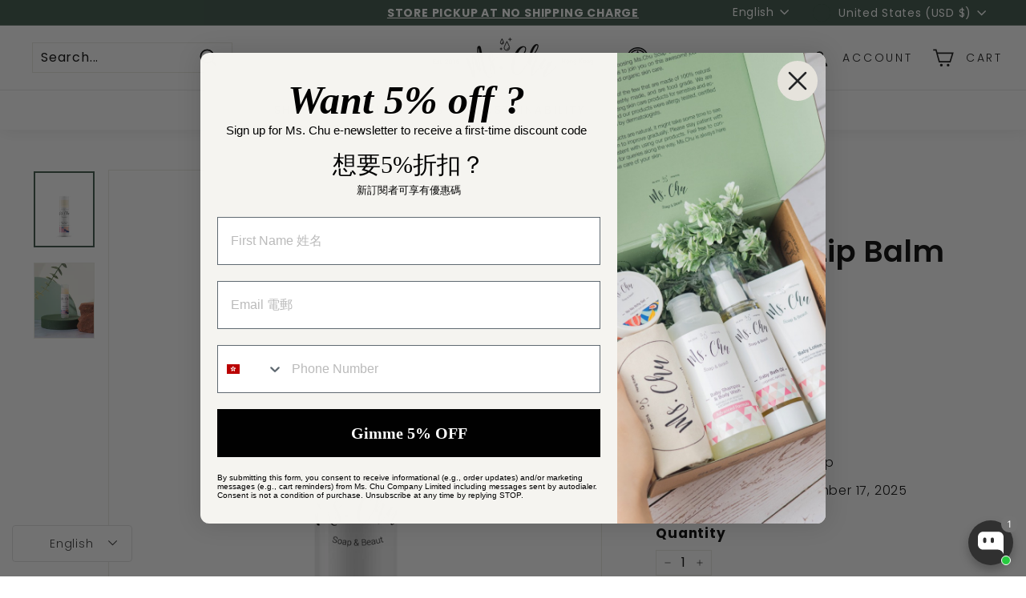

--- FILE ---
content_type: text/html; charset=utf-8
request_url: https://www.mschusoapandbeaut.com/en-us/products/no-no-dry-lip-balm-stick
body_size: 119862
content:
<!doctype html>
<html class="no-js" lang="en" dir="ltr">
<head>
  <!-- SEOAnt Speed Up Script --><script>
const ForbidUrlArray_SEOAnt = ['cdn.nfcube.com'];
window.WhiteUrlArray_SEOAnt = ['https://cdn.shopify.com/extensions/'].map(src => new RegExp(src, 'i'));
window.BlackUrlArray_SEOAnt = ForbidUrlArray_SEOAnt.map(src => new RegExp(src, 'i'));
</script>

<script>
// Limit output
class AllowJsPlugin{constructor(e){const attrArr=["default","defer","async"];this.listener=this.handleListener.bind(this,e),this.jsArr=[],this.attribute=attrArr.reduce(((e,t)=>({...e,[t]:[]})),{});const t=this;e.forEach((e=>window.addEventListener(e,t.listener,{passive:!0})))}handleListener(e){const t=this;return e.forEach((e=>window.removeEventListener(e,t.listener))),"complete"===document.readyState?this.handleDOM():document.addEventListener("readystatechange",(e=>{if("complete"===e.target.readyState)return setTimeout(t.handleDOM.bind(t),1)}))}async handleDOM(){this.pauseEvent(),this.pauseJQuery(),this.getScripts(),this.beforeScripts();for(const e of Object.keys(this.attribute))await this.changeScripts(this.attribute[e]);for(const e of["DOMContentLoaded","readystatechange"])await this.requestRedraw(),document.dispatchEvent(new Event("allowJS-"+e));document.lightJSonreadystatechange&&document.lightJSonreadystatechange();for(const e of["DOMContentLoaded","load"])await this.requestRedraw(),window.dispatchEvent(new Event("allowJS-"+e));await this.requestRedraw(),window.lightJSonload&&window.lightJSonload(),await this.requestRedraw(),this.jsArr.forEach((e=>e(window).trigger("allowJS-jquery-load"))),window.dispatchEvent(new Event("allowJS-pageshow")),await this.requestRedraw(),window.lightJSonpageshow&&window.lightJSonpageshow()}async requestRedraw(){return new Promise((e=>requestAnimationFrame(e)))}getScripts(){document.querySelectorAll("script[type=AllowJs]").forEach((e=>{e.hasAttribute("src")?e.hasAttribute("async")&&e.async?this.attribute.async.push(e):e.hasAttribute("defer")&&e.defer?this.attribute.defer.push(e):this.attribute.default.push(e):this.attribute.default.push(e)}))}beforeScripts(){const e=this,t=Object.keys(this.attribute).reduce(((t,n)=>[...t,...e.attribute[n]]),[]),n=document.createDocumentFragment();t.forEach((e=>{const t=e.getAttribute("src");if(!t)return;const s=document.createElement("link");s.href=t,s.rel="preload",s.as="script",n.appendChild(s)})),document.head.appendChild(n)}async changeScripts(e){let t;for(;t=e.shift();)await this.requestRedraw(),new Promise((e=>{const n=document.createElement("script");[...t.attributes].forEach((e=>{"type"!==e.nodeName&&n.setAttribute(e.nodeName,e.nodeValue)})),t.hasAttribute("src")?(n.addEventListener("load",e),n.addEventListener("error",e)):(n.text=t.text,e()),t.parentNode.replaceChild(n,t)}))}pauseEvent(){const e={};[{obj:document,name:"DOMContentLoaded"},{obj:window,name:"DOMContentLoaded"},{obj:window,name:"load"},{obj:window,name:"pageshow"},{obj:document,name:"readystatechange"}].map((t=>function(t,n){function s(n){return e[t].list.indexOf(n)>=0?"allowJS-"+n:n}e[t]||(e[t]={list:[n],add:t.addEventListener,remove:t.removeEventListener},t.addEventListener=(...n)=>{n[0]=s(n[0]),e[t].add.apply(t,n)},t.removeEventListener=(...n)=>{n[0]=s(n[0]),e[t].remove.apply(t,n)})}(t.obj,t.name))),[{obj:document,name:"onreadystatechange"},{obj:window,name:"onpageshow"}].map((e=>function(e,t){let n=e[t];Object.defineProperty(e,t,{get:()=>n||function(){},set:s=>{e["allowJS"+t]=n=s}})}(e.obj,e.name)))}pauseJQuery(){const e=this;let t=window.jQuery;Object.defineProperty(window,"jQuery",{get:()=>t,set(n){if(!n||!n.fn||!e.jsArr.includes(n))return void(t=n);n.fn.ready=n.fn.init.prototype.ready=e=>{e.bind(document)(n)};const s=n.fn.on;n.fn.on=n.fn.init.prototype.on=function(...e){if(window!==this[0])return s.apply(this,e),this;const t=e=>e.split(" ").map((e=>"load"===e||0===e.indexOf("load.")?"allowJS-jquery-load":e)).join(" ");return"string"==typeof e[0]||e[0]instanceof String?(e[0]=t(e[0]),s.apply(this,e),this):("object"==typeof e[0]&&Object.keys(e[0]).forEach((n=>{delete Object.assign(e[0],{[t(n)]:e[0][n]})[n]})),s.apply(this,e),this)},e.jsArr.push(n),t=n}})}}new AllowJsPlugin(["keydown","wheel","mouseenter","mousemove","mouseleave","touchstart","touchmove","touchend"]);
</script>

<script>
"use strict";function SEOAnt_toConsumableArray(t){if(Array.isArray(t)){for(var e=0,r=Array(t.length);e<t.length;e++)r[e]=t[e];return r}return Array.from(t)}function _0x960a(t,e){var r=_0x3840();return(_0x960a=function(t,e){return t-=247,r[t]})(t,e)}function _0x3840(){var t=["defineProperties","application/javascript","preventDefault","4990555yeBSbh","addEventListener","set","setAttribute","bind","getAttribute","parentElement","WhiteUrlArray_SEOAnt","listener","toString","toLowerCase","every","touchend","SEOAnt scripts can't be lazy loaded","keydown","touchstart","removeChild","length","58IusxNw","BlackUrlArray_SEOAnt","observe","name","value","documentElement","wheel","warn","whitelist","map","tagName","402345HpbWDN","getOwnPropertyDescriptor","head","type","touchmove","removeEventListener","8160iwggKQ","call","beforescriptexecute","some","string","options","push","appendChild","blacklisted","querySelectorAll","5339295FeRgGa","4OtFDAr","filter","57211uwpiMx","nodeType","createElement","src","13296210cxmbJp",'script[type="',"1744290Faeint","test","forEach","script","blacklist","attributes","get","$&","744DdtCNR"];return(_0x3840=function(){return t})()}var _extends=Object.assign||function(t){for(var e=1;e<arguments.length;e++){var r=arguments[e];for(var n in r)Object.prototype.hasOwnProperty.call(r,n)&&(t[n]=r[n])}return t},_slicedToArray=function(){function t(t,e){var r=[],n=!0,o=!1,i=void 0;try{for(var a,c=t[Symbol.iterator]();!(n=(a=c.next()).done)&&(r.push(a.value),!e||r.length!==e);n=!0);}catch(t){o=!0,i=t}finally{try{!n&&c.return&&c.return()}finally{if(o)throw i}}return r}return function(e,r){if(Array.isArray(e))return e;if(Symbol.iterator in Object(e))return t(e,r);throw new TypeError("Invalid attempt to destructure non-iterable instance")}}(),_typeof="function"==typeof Symbol&&"symbol"==typeof Symbol.iterator?function(t){return typeof t}:function(t){return t&&"function"==typeof Symbol&&t.constructor===Symbol&&t!==Symbol.prototype?"symbol":typeof t};(function(t,e){for(var r=_0x960a,n=t();[];)try{if(531094===parseInt(r(306))/1+-parseInt(r(295))/2*(parseInt(r(312))/3)+-parseInt(r(257))/4*(parseInt(r(277))/5)+-parseInt(r(265))/6+-parseInt(r(259))/7*(-parseInt(r(273))/8)+-parseInt(r(256))/9+parseInt(r(263))/10)break;n.push(n.shift())}catch(t){n.push(n.shift())}})(_0x3840),function(){var t=_0x960a,e="javascript/blocked",r={blacklist:window[t(296)],whitelist:window[t(284)]},n={blacklisted:[]},o=function(n,o){return n&&(!o||o!==e)&&(!r.blacklist||r[t(269)][t(249)](function(e){return e[t(266)](n)}))&&(!r[t(303)]||r.whitelist[t(288)](function(e){return!e[t(266)](n)}))},i=function(e){var n=t,o=e[n(282)](n(262));return r[n(269)]&&r.blacklist[n(288)](function(t){return!t.test(o)})||r[n(303)]&&r.whitelist[n(249)](function(t){return t[n(266)](o)})},a=new MutationObserver(function(r){for(var i=t,a=0;a<r[i(294)];a++)for(var c=r[a].addedNodes,u=0;u<c.length;u++)!function(t){var r=c[t];if(1===r[i(260)]&&"SCRIPT"===r[i(305)]){var a=r[i(262)],u=r[i(309)];if(o(a,u)){n.blacklisted[i(252)]([r,r.type]),r[i(309)]=e;var s=function t(n){var o=i;r[o(282)](o(309))===e&&n[o(276)](),r[o(311)](o(248),t)};r[i(278)](i(248),s),r[i(283)]&&r[i(283)][i(293)](r)}}}(u)});a[t(297)](document[t(300)],{childList:!![],subtree:!![]});var c=/[|\{}()\[\]^$+*?.]/g,u=function(){for(var o=arguments.length,u=Array(o),s=0;s<o;s++)u[s]=arguments[s];var l=t;u[l(294)]<1?(r[l(269)]=[],r[l(303)]=[]):(r.blacklist&&(r[l(269)]=r.blacklist[l(258)](function(t){return u[l(288)](function(e){var r=l;return(void 0===e?"undefined":_typeof(e))===r(250)?!t.test(e):e instanceof RegExp?t.toString()!==e.toString():void 0})})),r[l(303)]&&(r[l(303)]=[].concat(SEOAnt_toConsumableArray(r[l(303)]),SEOAnt_toConsumableArray(u.map(function(t){var e=l;if("string"==typeof t){var n=t.replace(c,e(272)),o=".*"+n+".*";if(r[e(303)][e(288)](function(t){return t[e(286)]()!==o[e(286)]()}))return new RegExp(o)}else if(t instanceof RegExp&&r[e(303)][e(288)](function(r){return r[e(286)]()!==t.toString()}))return t;return null})[l(258)](Boolean)))));for(var f=document[l(255)](l(264)+e+'"]'),p=0;p<f[l(294)];p++){var y=f[p];i(y)&&(n[l(254)][l(252)]([y,l(275)]),y[l(283)][l(293)](y))}var v=0;[].concat(SEOAnt_toConsumableArray(n[l(254)]))[l(267)](function(t,e){var r=_slicedToArray(t,2),o=r[0],a=r[1],c=l;if(i(o)){for(var u=document.createElement("script"),s=0;s<o.attributes.length;s++){var f=o[c(270)][s];f[c(298)]!==c(262)&&f.name!==c(309)&&u.setAttribute(f.name,o.attributes[s][c(299)])}u[c(280)](c(262),o[c(262)]),u.setAttribute("type",a||c(275)),document[c(308)][c(253)](u),n[c(254)].splice(e-v,1),v++}}),r[l(269)]&&r.blacklist.length<1&&a.disconnect()},s=document.createElement,l={src:Object[t(307)](HTMLScriptElement.prototype,t(262)),type:Object[t(307)](HTMLScriptElement.prototype,t(309))};document[t(261)]=function(){for(var r=t,n=arguments.length,i=Array(n),a=0;a<n;a++)i[a]=arguments[a];if(i[0][r(287)]()!==r(268))return s[r(281)](document).apply(void 0,i);var c=s.bind(document).apply(void 0,i);try{Object[r(274)](c,{src:_extends({},l[r(262)],{set:function(t){var n=r;o(t,c[n(309)])&&l.type[n(279)][n(247)](this,e),l[n(262)][n(279)].call(this,t)}}),type:_extends({},l[r(309)],{get:function(){var t=r,n=l[t(309)][t(271)][t(247)](this);return n===e||o(this[t(262)],n)?null:n},set:function(t){var n=r,i=o(c[n(262)],c[n(309)])?e:t;l.type[n(279)][n(247)](this,i)}})}),c.setAttribute=function(t,e){var n=r;t===n(309)||t===n(262)?c[t]=e:HTMLScriptElement.prototype[n(280)][n(247)](c,t,e)}}catch(t){console[r(302)](r(290),t)}return c},[t(291),"mousemove",t(289),t(310),t(292),t(301)][t(304)](function(t){return{type:t,listener:function(){return u()},options:{passive:!![]}}}).forEach(function(e){var r=t;document[r(278)](e[r(309)],e[r(285)],e[r(251)])})}();
</script>


<!-- /SEOAnt Speed Up Script -->

  
<!-- place in Online store -> Action -> Edit code -> theme.liquid  -->
<!-- Google tag (gtag.js) -->
<script async src="https://www.googletagmanager.com/gtag/js?id=AW-413741900"></script>

<!-- Google Tag Manager -->
<script>(function(w,d,s,l,i){w[l]=w[l]||[];w[l].push({'gtm.start':
new Date().getTime(),event:'gtm.js'});var f=d.getElementsByTagName(s)[0],
j=d.createElement(s),dl=l!='dataLayer'?'&l='+l:'';j.async=true;j.src=
'https://www.googletagmanager.com/gtm.js?id='+i+dl;f.parentNode.insertBefore(j,f);
})(window,document,'script','dataLayer','GTM-KR2M4KW');</script>
<!-- End Google Tag Manager -->
  
<script>
    window.dataLayer = window.dataLayer || [];
    function gtag() { dataLayer.push(arguments); }
    gtag('js', new Date());

    gtag('config', 'AW-413741900');
    gtag('config', 'UA-122033270-1', { send_page_view: false });
    gtag('config', 'G-2M8ZLYW5Z6');
</script>


<script>
    (function () {
        const setup_init_code = function (ev) {
            window.removeEventListener('load', setup_init_code);

            // GTM GA4 Ecommerce [ begin_checkout, view_item, add_to_cart ]
            const CURRENCY = document.querySelector('head > meta[property="og:price:currency"]')?.content.trim().toUpperCase() ?? 'HKD';
            const GA4_Ids = dataLayer.filter(function (x) { return x.length < 2 ? false : x[0] === 'config' && x[1].startsWith('G-'); }).map(function (x) { return x[1]; });

            // view product
            if (location.pathname.startsWith('/products/') === true
                || location.pathname.startsWith('/collections/') === true) {
                gtag('event', 'view_item', {
                    send_to: GA4_Ids,
                    currency: CURRENCY,
                    items: [
                        {
                            item_name: document.querySelector('.product-single__title').innerText.trim(),
                        }
                    ]
                });

                // <!-- Event snippet for Google Shopping App View Item conversion page -->
                gtag('event', 'conversion', {
                    'send_to': 'AW-413741900/08GCCKHSpt4DEMzmpMUB',
                    'value': 1.0,
                    'currency': CURRENCY
                });

            }

            // add to cart (product view)
            document.querySelectorAll('[name=add] , #addtocart_button').forEach(function (x) {
                x.addEventListener('click', function (e) {
                    let item = {
                        item_name: document.querySelector('.product-single__title').innerText.trim(),
                        quantity: document.querySelector('input[name=quantity]')?.value ?? 1
                    };
                    console.warn(item);

                    gtag('event', 'add_to_cart', {
                        send_to: GA4_Ids,
                        currency: CURRENCY,
                        items: [item]
                    });

                    // <!-- Event snippet for Google Shopping App Add To Cart conversion page -->
                    gtag('event', 'conversion', {
                        'send_to': 'AW-413741900/R-VMCKTSpt4DEMzmpMUB',
                        'value': 1.0,
                        'currency': 'HKD'
                    });

                });
            });

            // begin checkout
            document.addEventListener('mouseup', function (e) {
                const Elem = e.target.closest('form[action^="/cart"] .cart__checkout');
                if (Elem === null) return;
                let rows = document.querySelectorAll('form[action^="/cart"] .cart__item');
                let items = [];
                rows.forEach(function (r) {
                    let x = {};
                    x.item_name = r.querySelector('.cart__item-name').innerText.trim();
                    x.quantity = parseInt(r.querySelector('input[name="updates[]"]').value.replace(/[^0-9\.]/g, ''));
                    x.price = parseFloat(r.querySelector('.cart__price span.visually-hidden').innerText.replace(/[^0-9\.]/g, ''));

                    items.push(x);
                });
                console.table(items);

                // prevent re-sending begin checkout for the same cart items
                let cartItems = JSON.stringify(items);
                if (cartItems === sessionStorage['ga4.begin_checkout.items'])
                    throw new Error('the same begin_checkout already trigger once previously');

                gtag('event', 'begin_checkout', {
                    send_to: GA4_Ids,
                    currency: CURRENCY,
                    value: Math.round(
                        items.map(function (x) { return x.quantity * x.price; })
                            .reduce(function (p, x) { return p + x; })
                        * 100) / 100,
                    items: items
                });

                const totalPrice = Math.round(
                    items.map(function (x) { return x.quantity * x.price; })
                        .reduce(function (p, x) { return p + x; })
                    * 100) / 100;

                // <!-- Event snippet for Begin_checkout conversion page -->
                gtag('event', 'conversion', {
                    'send_to': 'AW-413741900/u1XpCPLL18kCEMzmpMUB',
                    'value': totalPrice,
                    'currency': CURRENCY
                });

                // <!-- Event snippet for Google Shopping App Begin Checkout conversion page -->
                gtag('event', 'conversion', {
                    'send_to': 'AW-413741900/AGkeCKfSpt4DEMzmpMUB',
                    'value': totalPrice,
                    'currency': CURRENCY
                });

                // <!-- Event snippet for Google Shopping App Add Payment Info conversion page -->
                gtag('event', 'conversion', {
                    'send_to': 'AW-413741900/H5XSCK3Spt4DEMzmpMUB',
                    'value': 1.0,
                    'currency': CURRENCY
                });



                // to avoid duplicate begin checkout when refreshing page
                sessionStorage['ga4.begin_checkout.items'] = cartItems;
            });

        };
        window.addEventListener('DOMContentLoaded', setup_init_code);
        window.addEventListener('load', setup_init_code);
    })();
</script>

<!-- Event snippet for Google Shopping App Page View conversion page -->
<script>
    gtag('event', 'conversion', {
        'send_to': 'AW-413741900/sdadCJvSpt4DEMzmpMUB',
        'value': 1.0,
        'currency': 'HKD'
    });
</script>

<!-- Event snippet for Google Shopping App Search conversion page -->
<script>
    document.addEventListener('submit', function (e) {
        if (e.target.matches('form[action^="/search"]') === false) return;
        const form = e.target;

        let searchValue = form.querySelector('input[type=search]').value.trim();
        gtag('event', 'conversion', {
            'send_to': 'AW-413741900/qy6tCKrSpt4DEMzmpMUB',
            'value': 1.0,
            'currency': 'HKD'
        });

        gtag('event', 'App_Search', { text: searchValue });
    });
</script>


<!-- EASYGIFT SCRIPT -->

  <script type="text/javascript" src="https://cdn.506.io/eg/script.js?shop=mschusoapandbeaut.myshopify.com"></script>

<!-- END EASYGIFT SCRIPT -->
   
  <meta charset="utf-8">
  <meta http-equiv="X-UA-Compatible" content="IE=edge,chrome=1">
  <meta name="viewport" content="width=device-width,initial-scale=1">
  <meta name="theme-color" content="#395345">
  <link rel="canonical" href="https://www.mschusoapandbeaut.com/en-us/products/no-no-dry-lip-balm-stick">
  <link rel="preload" as="script" href="//www.mschusoapandbeaut.com/cdn/shop/t/14/assets/theme.js?v=174260994511780447131659330253">
  <link rel="preload" as="script" href="//www.mschusoapandbeaut.com/cdn/shop/t/14/assets/wc-custom.js?v=165037283814517879721655892321">
  <link rel="preconnect" href="https://cdn.shopify.com">
  <link rel="preconnect" href="https://fonts.shopifycdn.com">
  <link rel="dns-prefetch" href="https://productreviews.shopifycdn.com">
  <link rel="dns-prefetch" href="https://ajax.googleapis.com">
  <link rel="dns-prefetch" href="https://maps.googleapis.com">
  <link rel="dns-prefetch" href="https://maps.gstatic.com"><link rel="shortcut icon" href="//www.mschusoapandbeaut.com/cdn/shop/files/Ms-Chu-favicon_32x32.png?v=1657093600" type="image/png" /><title>No No Dry Lip Balm Stick - Ms. Chu Soap &amp; Beaut
</title>
<meta name="description" content="Rich in antioxidant and enriched with nourishing Vitamin E, this organic and made of ingredients - Ms. Chu Soap &amp; Beaut"><meta property="og:site_name" content="Ms. Chu">
  <meta property="og:url" content="https://www.mschusoapandbeaut.com/en-us/products/no-no-dry-lip-balm-stick">
  <meta property="og:title" content="No No Dry Lip Balm Stick">
  <meta property="og:type" content="product">
  <meta property="og:description" content="Rich in antioxidant and enriched with nourishing Vitamin E, this organic and made of ingredients - Ms. Chu Soap &amp; Beaut"><meta property="og:image" content="http://www.mschusoapandbeaut.com/cdn/shop/files/No-No-Dry-Lip-Balm-Stick-Ms.-Chu-Soap-_-Beaut-76957796.jpg?v=1743005104">
    <meta property="og:image:secure_url" content="https://www.mschusoapandbeaut.com/cdn/shop/files/No-No-Dry-Lip-Balm-Stick-Ms.-Chu-Soap-_-Beaut-76957796.jpg?v=1743005104">
    <meta property="og:image:width" content="1500">
    <meta property="og:image:height" content="1875"><meta name="twitter:site" content="@">
  <meta name="twitter:card" content="summary_large_image">
  <meta name="twitter:title" content="No No Dry Lip Balm Stick">
  <meta name="twitter:description" content="Rich in antioxidant and enriched with nourishing Vitamin E, this organic and made of ingredients - Ms. Chu Soap &amp; Beaut">
<link rel="stylesheet" href="//www.mschusoapandbeaut.com/cdn/shop/t/14/assets/country-flags.css"><style data-shopify>@font-face {
  font-family: Poppins;
  font-weight: 600;
  font-style: normal;
  font-display: swap;
  src: url("//www.mschusoapandbeaut.com/cdn/fonts/poppins/poppins_n6.aa29d4918bc243723d56b59572e18228ed0786f6.woff2") format("woff2"),
       url("//www.mschusoapandbeaut.com/cdn/fonts/poppins/poppins_n6.5f815d845fe073750885d5b7e619ee00e8111208.woff") format("woff");
}

  @font-face {
  font-family: Poppins;
  font-weight: 300;
  font-style: normal;
  font-display: swap;
  src: url("//www.mschusoapandbeaut.com/cdn/fonts/poppins/poppins_n3.05f58335c3209cce17da4f1f1ab324ebe2982441.woff2") format("woff2"),
       url("//www.mschusoapandbeaut.com/cdn/fonts/poppins/poppins_n3.6971368e1f131d2c8ff8e3a44a36b577fdda3ff5.woff") format("woff");
}


  @font-face {
  font-family: Poppins;
  font-weight: 600;
  font-style: normal;
  font-display: swap;
  src: url("//www.mschusoapandbeaut.com/cdn/fonts/poppins/poppins_n6.aa29d4918bc243723d56b59572e18228ed0786f6.woff2") format("woff2"),
       url("//www.mschusoapandbeaut.com/cdn/fonts/poppins/poppins_n6.5f815d845fe073750885d5b7e619ee00e8111208.woff") format("woff");
}

  @font-face {
  font-family: Poppins;
  font-weight: 300;
  font-style: italic;
  font-display: swap;
  src: url("//www.mschusoapandbeaut.com/cdn/fonts/poppins/poppins_i3.8536b4423050219f608e17f134fe9ea3b01ed890.woff2") format("woff2"),
       url("//www.mschusoapandbeaut.com/cdn/fonts/poppins/poppins_i3.0f4433ada196bcabf726ed78f8e37e0995762f7f.woff") format("woff");
}

  @font-face {
  font-family: Poppins;
  font-weight: 600;
  font-style: italic;
  font-display: swap;
  src: url("//www.mschusoapandbeaut.com/cdn/fonts/poppins/poppins_i6.bb8044d6203f492888d626dafda3c2999253e8e9.woff2") format("woff2"),
       url("//www.mschusoapandbeaut.com/cdn/fonts/poppins/poppins_i6.e233dec1a61b1e7dead9f920159eda42280a02c3.woff") format("woff");
}

</style><link href="//www.mschusoapandbeaut.com/cdn/shop/t/14/assets/theme.css?v=124544044255428484881763291494" rel="stylesheet" type="text/css" media="all" />
<style data-shopify>:root {
    --typeHeaderPrimary: Poppins;
    --typeHeaderFallback: sans-serif;
    --typeHeaderSize: 44px;
    --typeHeaderWeight: 600;
    --typeHeaderLineHeight: 1.1;
    --typeHeaderSpacing: 0.0em;

    --typeBasePrimary:Poppins;
    --typeBaseFallback:sans-serif;
    --typeBaseSize: 16px;
    --typeBaseWeight: 300;
    --typeBaseSpacing: 0.05em;
    --typeBaseLineHeight: 1.3;

    --typeBasePrimaryZhTw:Poppins;
    --typeBaseFallbackZhTw:sans-serif;
    --typeBaseWeightZhTw: 500;

    --colorSmallImageBg: #ffffff;
    --colorSmallImageBgDark: #f7f7f7;
    --colorLargeImageBg: #ffffff;
    --colorLargeImageBgLight: #ffffff;

    --iconWeight: 4px;
    --iconLinecaps: miter;

    
      --buttonRadius: 3px;
      --btnPadding: 11px 25px;
    

    
      --roundness: 0px;
    

    
      --gridThickness: 0px;
    

    --productTileMargin: 10%;
    --collectionTileMargin: 0%;

    --swatchSize: 40px;
  }

  @media screen and (max-width: 768px) {
    :root {
      --typeBaseSize: 14px;

      
        --roundness: 0px;
        --btnPadding: 9px 17px;
      
    }
  }</style><script>
    document.documentElement.className = document.documentElement.className.replace('no-js', 'js');

    window.theme = window.theme || {};
    theme.routes = {
      home: "/en-us",
      collections: "/en-us/collections",
      cart: "/en-us/cart.js",
      cartPage: "/en-us/cart",
      cartAdd: "/en-us/cart/add.js",
      cartChange: "/en-us/cart/change.js",
      search: "/en-us/search"
    };
    theme.strings = {
      soldOut: "Sold Out",
      unavailable: "Unavailable",
      inStockLabel: "In stock, ready to ship",
      stockLabel: "Low stock - [count] items left",
      willNotShipUntil: "Ready to ship [date]",
      willBeInStockAfter: "Back in stock [date]",
      waitingForStock: "Inventory on the way",
      savePrice: "Save [saved_amount]",
      cartEmpty: "Your cart is currently empty.",
      cartTermsConfirmation: "You must agree with the terms and conditions of sales to check out",
      searchCollections: "Collections:",
      searchPages: "Pages:",
      searchArticles: "Articles:"
    };
    theme.settings = {
      dynamicVariantsEnable: true,
      cartType: "dropdown",
      isCustomerTemplate: false,
      moneyFormat: "${{amount}}",
      saveType: "dollar",
      productImageSize: "square",
      productImageCover: false,
      predictiveSearch: true,
      predictiveSearchType: "product,article",
      superScriptSetting: true,
      superScriptPrice: true,
      quickView: true,
      quickAdd: true,
      themeName: 'Expanse',
      themeVersion: "3.0.1"
    };
  </script><script>window.performance && window.performance.mark && window.performance.mark('shopify.content_for_header.start');</script><meta name="google-site-verification" content="ngjL-ZYVC10C3BfE7vFaIKYLEEPT4UK8ERhOpGMkTHo">
<meta id="shopify-digital-wallet" name="shopify-digital-wallet" content="/56974966831/digital_wallets/dialog">
<meta name="shopify-checkout-api-token" content="56c7bdbadce5b65dd2d69978f7e28759">
<meta id="in-context-paypal-metadata" data-shop-id="56974966831" data-venmo-supported="false" data-environment="production" data-locale="en_US" data-paypal-v4="true" data-currency="USD">
<link rel="alternate" hreflang="x-default" href="https://www.mschusoapandbeaut.com/products/no-no-dry-lip-balm-stick">
<link rel="alternate" hreflang="en-US" href="https://www.mschusoapandbeaut.com/en-us/products/no-no-dry-lip-balm-stick">
<link rel="alternate" hreflang="zh-Hant-US" href="https://www.mschusoapandbeaut.com/zh-us/products/no-no-dry-lip-balm-stick">
<link rel="alternate" hreflang="en-MO" href="https://www.mschusoapandbeaut.com/en-mo/products/no-no-dry-lip-balm-stick">
<link rel="alternate" hreflang="zh-Hant-MO" href="https://www.mschusoapandbeaut.com/zh-mo/products/no-no-dry-lip-balm-stick">
<link rel="alternate" hreflang="en-SG" href="https://www.mschusoapandbeaut.com/en-sg/products/no-no-dry-lip-balm-stick">
<link rel="alternate" hreflang="zh-Hant-SG" href="https://www.mschusoapandbeaut.com/zh-sg/products/no-no-dry-lip-balm-stick">
<link rel="alternate" hreflang="en-GB" href="https://www.mschusoapandbeaut.com/en-gb/products/no-no-dry-lip-balm-stick">
<link rel="alternate" hreflang="zh-Hant-GB" href="https://www.mschusoapandbeaut.com/zh-gb/products/no-no-dry-lip-balm-stick">
<link rel="alternate" hreflang="en-JP" href="https://www.mschusoapandbeaut.com/en-jp/products/no-no-dry-lip-balm-stick">
<link rel="alternate" hreflang="zh-Hant-JP" href="https://www.mschusoapandbeaut.com/zh-jp/products/no-no-dry-lip-balm-stick">
<link rel="alternate" hreflang="en-AU" href="https://www.mschusoapandbeaut.com/en-au/products/no-no-dry-lip-balm-stick">
<link rel="alternate" hreflang="zh-Hant-AU" href="https://www.mschusoapandbeaut.com/zh-au/products/no-no-dry-lip-balm-stick">
<link rel="alternate" hreflang="en-CN" href="https://www.mschusoapandbeaut.com/en-cn/products/no-no-dry-lip-balm-stick">
<link rel="alternate" hreflang="zh-Hant-CN" href="https://www.mschusoapandbeaut.com/zh-cn/products/no-no-dry-lip-balm-stick">
<link rel="alternate" hreflang="en-CA" href="https://www.mschusoapandbeaut.com/en-ca/products/no-no-dry-lip-balm-stick">
<link rel="alternate" hreflang="zh-Hant-CA" href="https://www.mschusoapandbeaut.com/zh-ca/products/no-no-dry-lip-balm-stick">
<link rel="alternate" hreflang="en-MY" href="https://www.mschusoapandbeaut.com/en-my/products/no-no-dry-lip-balm-stick">
<link rel="alternate" hreflang="zh-Hant-MY" href="https://www.mschusoapandbeaut.com/zh-my/products/no-no-dry-lip-balm-stick">
<link rel="alternate" hreflang="en-PH" href="https://www.mschusoapandbeaut.com/en-ph/products/no-no-dry-lip-balm-stick">
<link rel="alternate" type="application/json+oembed" href="https://www.mschusoapandbeaut.com/en-us/products/no-no-dry-lip-balm-stick.oembed">
<script async="async" src="/checkouts/internal/preloads.js?locale=en-US"></script>
<link rel="preconnect" href="https://shop.app" crossorigin="anonymous">
<script async="async" src="https://shop.app/checkouts/internal/preloads.js?locale=en-US&shop_id=56974966831" crossorigin="anonymous"></script>
<script id="apple-pay-shop-capabilities" type="application/json">{"shopId":56974966831,"countryCode":"HK","currencyCode":"USD","merchantCapabilities":["supports3DS"],"merchantId":"gid:\/\/shopify\/Shop\/56974966831","merchantName":"Ms. Chu","requiredBillingContactFields":["postalAddress","email","phone"],"requiredShippingContactFields":["postalAddress","email","phone"],"shippingType":"shipping","supportedNetworks":["visa","masterCard","amex"],"total":{"type":"pending","label":"Ms. Chu","amount":"1.00"},"shopifyPaymentsEnabled":true,"supportsSubscriptions":true}</script>
<script id="shopify-features" type="application/json">{"accessToken":"56c7bdbadce5b65dd2d69978f7e28759","betas":["rich-media-storefront-analytics"],"domain":"www.mschusoapandbeaut.com","predictiveSearch":true,"shopId":56974966831,"locale":"en"}</script>
<script>var Shopify = Shopify || {};
Shopify.shop = "mschusoapandbeaut.myshopify.com";
Shopify.locale = "en";
Shopify.currency = {"active":"USD","rate":"0.13121688"};
Shopify.country = "US";
Shopify.theme = {"name":"(Ms Chu - Edit Here) Test|WC|Expanse","id":126840045615,"schema_name":"Expanse","schema_version":"3.0.1","theme_store_id":null,"role":"main"};
Shopify.theme.handle = "null";
Shopify.theme.style = {"id":null,"handle":null};
Shopify.cdnHost = "www.mschusoapandbeaut.com/cdn";
Shopify.routes = Shopify.routes || {};
Shopify.routes.root = "/en-us/";</script>
<script type="module">!function(o){(o.Shopify=o.Shopify||{}).modules=!0}(window);</script>
<script>!function(o){function n(){var o=[];function n(){o.push(Array.prototype.slice.apply(arguments))}return n.q=o,n}var t=o.Shopify=o.Shopify||{};t.loadFeatures=n(),t.autoloadFeatures=n()}(window);</script>
<script>
  window.ShopifyPay = window.ShopifyPay || {};
  window.ShopifyPay.apiHost = "shop.app\/pay";
  window.ShopifyPay.redirectState = null;
</script>
<script id="shop-js-analytics" type="application/json">{"pageType":"product"}</script>
<script defer="defer" async type="module" src="//www.mschusoapandbeaut.com/cdn/shopifycloud/shop-js/modules/v2/client.init-shop-cart-sync_COMZFrEa.en.esm.js"></script>
<script defer="defer" async type="module" src="//www.mschusoapandbeaut.com/cdn/shopifycloud/shop-js/modules/v2/chunk.common_CdXrxk3f.esm.js"></script>
<script type="module">
  await import("//www.mschusoapandbeaut.com/cdn/shopifycloud/shop-js/modules/v2/client.init-shop-cart-sync_COMZFrEa.en.esm.js");
await import("//www.mschusoapandbeaut.com/cdn/shopifycloud/shop-js/modules/v2/chunk.common_CdXrxk3f.esm.js");

  window.Shopify.SignInWithShop?.initShopCartSync?.({"fedCMEnabled":true,"windoidEnabled":true});

</script>
<script>
  window.Shopify = window.Shopify || {};
  if (!window.Shopify.featureAssets) window.Shopify.featureAssets = {};
  window.Shopify.featureAssets['shop-js'] = {"shop-cart-sync":["modules/v2/client.shop-cart-sync_CRSPkpKa.en.esm.js","modules/v2/chunk.common_CdXrxk3f.esm.js"],"init-fed-cm":["modules/v2/client.init-fed-cm_DO1JVZ96.en.esm.js","modules/v2/chunk.common_CdXrxk3f.esm.js"],"init-windoid":["modules/v2/client.init-windoid_hXardXh0.en.esm.js","modules/v2/chunk.common_CdXrxk3f.esm.js"],"init-shop-email-lookup-coordinator":["modules/v2/client.init-shop-email-lookup-coordinator_jpxQlUsx.en.esm.js","modules/v2/chunk.common_CdXrxk3f.esm.js"],"shop-toast-manager":["modules/v2/client.shop-toast-manager_C-K0q6-t.en.esm.js","modules/v2/chunk.common_CdXrxk3f.esm.js"],"shop-button":["modules/v2/client.shop-button_B6dBoDg5.en.esm.js","modules/v2/chunk.common_CdXrxk3f.esm.js"],"shop-login-button":["modules/v2/client.shop-login-button_BHRMsoBb.en.esm.js","modules/v2/chunk.common_CdXrxk3f.esm.js","modules/v2/chunk.modal_C89cmTvN.esm.js"],"shop-cash-offers":["modules/v2/client.shop-cash-offers_p6Pw3nax.en.esm.js","modules/v2/chunk.common_CdXrxk3f.esm.js","modules/v2/chunk.modal_C89cmTvN.esm.js"],"avatar":["modules/v2/client.avatar_BTnouDA3.en.esm.js"],"init-shop-cart-sync":["modules/v2/client.init-shop-cart-sync_COMZFrEa.en.esm.js","modules/v2/chunk.common_CdXrxk3f.esm.js"],"init-shop-for-new-customer-accounts":["modules/v2/client.init-shop-for-new-customer-accounts_BNQiNx4m.en.esm.js","modules/v2/client.shop-login-button_BHRMsoBb.en.esm.js","modules/v2/chunk.common_CdXrxk3f.esm.js","modules/v2/chunk.modal_C89cmTvN.esm.js"],"pay-button":["modules/v2/client.pay-button_CRuQ9trT.en.esm.js","modules/v2/chunk.common_CdXrxk3f.esm.js"],"init-customer-accounts-sign-up":["modules/v2/client.init-customer-accounts-sign-up_Q1yheB3t.en.esm.js","modules/v2/client.shop-login-button_BHRMsoBb.en.esm.js","modules/v2/chunk.common_CdXrxk3f.esm.js","modules/v2/chunk.modal_C89cmTvN.esm.js"],"checkout-modal":["modules/v2/client.checkout-modal_DtXVhFgQ.en.esm.js","modules/v2/chunk.common_CdXrxk3f.esm.js","modules/v2/chunk.modal_C89cmTvN.esm.js"],"init-customer-accounts":["modules/v2/client.init-customer-accounts_B5rMd0lj.en.esm.js","modules/v2/client.shop-login-button_BHRMsoBb.en.esm.js","modules/v2/chunk.common_CdXrxk3f.esm.js","modules/v2/chunk.modal_C89cmTvN.esm.js"],"lead-capture":["modules/v2/client.lead-capture_CmGCXBh3.en.esm.js","modules/v2/chunk.common_CdXrxk3f.esm.js","modules/v2/chunk.modal_C89cmTvN.esm.js"],"shop-follow-button":["modules/v2/client.shop-follow-button_CV5C02lv.en.esm.js","modules/v2/chunk.common_CdXrxk3f.esm.js","modules/v2/chunk.modal_C89cmTvN.esm.js"],"shop-login":["modules/v2/client.shop-login_Bz_Zm_XZ.en.esm.js","modules/v2/chunk.common_CdXrxk3f.esm.js","modules/v2/chunk.modal_C89cmTvN.esm.js"],"payment-terms":["modules/v2/client.payment-terms_D7XnU2ez.en.esm.js","modules/v2/chunk.common_CdXrxk3f.esm.js","modules/v2/chunk.modal_C89cmTvN.esm.js"]};
</script>
<script>(function() {
  var isLoaded = false;
  function asyncLoad() {
    if (isLoaded) return;
    isLoaded = true;
    var urls = ["https:\/\/cdn.fera.ai\/js\/fera.placeholder.js?shop=mschusoapandbeaut.myshopify.com","https:\/\/pickup-location-app.shipany.io\/shopify\/344dfd3e-3269-453b-8ad0-5800da50871e-Delivery-Options\/Shopify-App-Delivery-Options.js?shop=mschusoapandbeaut.myshopify.com","https:\/\/cdn.shopify.com\/s\/files\/1\/0569\/7496\/6831\/t\/14\/assets\/CpQBIRzwk7o22iPQ.js?v=1669960681\u0026shopId=248307\u0026shop=mschusoapandbeaut.myshopify.com","?v=2\u0026scid=Y2E1NTBhOTI3ZDk4MmMxN2ZlZWQxMmY2OGQ1MTJmNGMuMDNjYTNlY2I4YzY5ODBkNGRjZDU3YzZjYzM2YTlhNGQ=\u0026shop=mschusoapandbeaut.myshopify.com","?scid=Znp6L01OOUJMYzVQenBOUE9Zc1NuUT09\u0026shop=mschusoapandbeaut.myshopify.com","https:\/\/cdn.nfcube.com\/instafeed-a26e22904396d54e7fa0ef4cdf08cf07.js?shop=mschusoapandbeaut.myshopify.com","https:\/\/loox.io\/widget\/9Sc9_yrHnu\/loox.1736062143337.js?shop=mschusoapandbeaut.myshopify.com","https:\/\/files.influencer-hero.com\/clicks.js?b=6784\u0026shop=mschusoapandbeaut.myshopify.com","https:\/\/d33a6lvgbd0fej.cloudfront.net\/script_tag\/secomapp.scripttag.js?shop=mschusoapandbeaut.myshopify.com","https:\/\/pc-quiz.s3.us-east-2.amazonaws.com\/current\/quiz-loader.min.js?shop=mschusoapandbeaut.myshopify.com"];
    for (var i = 0; i < urls.length; i++) {
      var s = document.createElement('script');
      s.type = 'text/javascript';
      s.async = true;
      s.src = urls[i];
      var x = document.getElementsByTagName('script')[0];
      x.parentNode.insertBefore(s, x);
    }
  };
  if(window.attachEvent) {
    window.attachEvent('onload', asyncLoad);
  } else {
    window.addEventListener('load', asyncLoad, false);
  }
})();</script>
<script id="__st">var __st={"a":56974966831,"offset":28800,"reqid":"b8e0a449-0a68-409a-9e90-22e38f144b27-1763349534","pageurl":"www.mschusoapandbeaut.com\/en-us\/products\/no-no-dry-lip-balm-stick","u":"5268e8f5220e","p":"product","rtyp":"product","rid":7076198907951};</script>
<script>window.ShopifyPaypalV4VisibilityTracking = true;</script>
<script id="captcha-bootstrap">!function(){'use strict';const t='contact',e='account',n='new_comment',o=[[t,t],['blogs',n],['comments',n],[t,'customer']],c=[[e,'customer_login'],[e,'guest_login'],[e,'recover_customer_password'],[e,'create_customer']],r=t=>t.map((([t,e])=>`form[action*='/${t}']:not([data-nocaptcha='true']) input[name='form_type'][value='${e}']`)).join(','),a=t=>()=>t?[...document.querySelectorAll(t)].map((t=>t.form)):[];function s(){const t=[...o],e=r(t);return a(e)}const i='password',u='form_key',d=['recaptcha-v3-token','g-recaptcha-response','h-captcha-response',i],f=()=>{try{return window.sessionStorage}catch{return}},m='__shopify_v',_=t=>t.elements[u];function p(t,e,n=!1){try{const o=window.sessionStorage,c=JSON.parse(o.getItem(e)),{data:r}=function(t){const{data:e,action:n}=t;return t[m]||n?{data:e,action:n}:{data:t,action:n}}(c);for(const[e,n]of Object.entries(r))t.elements[e]&&(t.elements[e].value=n);n&&o.removeItem(e)}catch(o){console.error('form repopulation failed',{error:o})}}const l='form_type',E='cptcha';function T(t){t.dataset[E]=!0}const w=window,h=w.document,L='Shopify',v='ce_forms',y='captcha';let A=!1;((t,e)=>{const n=(g='f06e6c50-85a8-45c8-87d0-21a2b65856fe',I='https://cdn.shopify.com/shopifycloud/storefront-forms-hcaptcha/ce_storefront_forms_captcha_hcaptcha.v1.5.2.iife.js',D={infoText:'Protected by hCaptcha',privacyText:'Privacy',termsText:'Terms'},(t,e,n)=>{const o=w[L][v],c=o.bindForm;if(c)return c(t,g,e,D).then(n);var r;o.q.push([[t,g,e,D],n]),r=I,A||(h.body.append(Object.assign(h.createElement('script'),{id:'captcha-provider',async:!0,src:r})),A=!0)});var g,I,D;w[L]=w[L]||{},w[L][v]=w[L][v]||{},w[L][v].q=[],w[L][y]=w[L][y]||{},w[L][y].protect=function(t,e){n(t,void 0,e),T(t)},Object.freeze(w[L][y]),function(t,e,n,w,h,L){const[v,y,A,g]=function(t,e,n){const i=e?o:[],u=t?c:[],d=[...i,...u],f=r(d),m=r(i),_=r(d.filter((([t,e])=>n.includes(e))));return[a(f),a(m),a(_),s()]}(w,h,L),I=t=>{const e=t.target;return e instanceof HTMLFormElement?e:e&&e.form},D=t=>v().includes(t);t.addEventListener('submit',(t=>{const e=I(t);if(!e)return;const n=D(e)&&!e.dataset.hcaptchaBound&&!e.dataset.recaptchaBound,o=_(e),c=g().includes(e)&&(!o||!o.value);(n||c)&&t.preventDefault(),c&&!n&&(function(t){try{if(!f())return;!function(t){const e=f();if(!e)return;const n=_(t);if(!n)return;const o=n.value;o&&e.removeItem(o)}(t);const e=Array.from(Array(32),(()=>Math.random().toString(36)[2])).join('');!function(t,e){_(t)||t.append(Object.assign(document.createElement('input'),{type:'hidden',name:u})),t.elements[u].value=e}(t,e),function(t,e){const n=f();if(!n)return;const o=[...t.querySelectorAll(`input[type='${i}']`)].map((({name:t})=>t)),c=[...d,...o],r={};for(const[a,s]of new FormData(t).entries())c.includes(a)||(r[a]=s);n.setItem(e,JSON.stringify({[m]:1,action:t.action,data:r}))}(t,e)}catch(e){console.error('failed to persist form',e)}}(e),e.submit())}));const S=(t,e)=>{t&&!t.dataset[E]&&(n(t,e.some((e=>e===t))),T(t))};for(const o of['focusin','change'])t.addEventListener(o,(t=>{const e=I(t);D(e)&&S(e,y())}));const B=e.get('form_key'),M=e.get(l),P=B&&M;t.addEventListener('DOMContentLoaded',(()=>{const t=y();if(P)for(const e of t)e.elements[l].value===M&&p(e,B);[...new Set([...A(),...v().filter((t=>'true'===t.dataset.shopifyCaptcha))])].forEach((e=>S(e,t)))}))}(h,new URLSearchParams(w.location.search),n,t,e,['guest_login'])})(!0,!0)}();</script>
<script integrity="sha256-52AcMU7V7pcBOXWImdc/TAGTFKeNjmkeM1Pvks/DTgc=" data-source-attribution="shopify.loadfeatures" defer="defer" src="//www.mschusoapandbeaut.com/cdn/shopifycloud/storefront/assets/storefront/load_feature-81c60534.js" crossorigin="anonymous"></script>
<script crossorigin="anonymous" defer="defer" src="//www.mschusoapandbeaut.com/cdn/shopifycloud/storefront/assets/shopify_pay/storefront-65b4c6d7.js?v=20250812"></script>
<script data-source-attribution="shopify.dynamic_checkout.dynamic.init">var Shopify=Shopify||{};Shopify.PaymentButton=Shopify.PaymentButton||{isStorefrontPortableWallets:!0,init:function(){window.Shopify.PaymentButton.init=function(){};var t=document.createElement("script");t.src="https://www.mschusoapandbeaut.com/cdn/shopifycloud/portable-wallets/latest/portable-wallets.en.js",t.type="module",document.head.appendChild(t)}};
</script>
<script data-source-attribution="shopify.dynamic_checkout.buyer_consent">
  function portableWalletsHideBuyerConsent(e){var t=document.getElementById("shopify-buyer-consent"),n=document.getElementById("shopify-subscription-policy-button");t&&n&&(t.classList.add("hidden"),t.setAttribute("aria-hidden","true"),n.removeEventListener("click",e))}function portableWalletsShowBuyerConsent(e){var t=document.getElementById("shopify-buyer-consent"),n=document.getElementById("shopify-subscription-policy-button");t&&n&&(t.classList.remove("hidden"),t.removeAttribute("aria-hidden"),n.addEventListener("click",e))}window.Shopify?.PaymentButton&&(window.Shopify.PaymentButton.hideBuyerConsent=portableWalletsHideBuyerConsent,window.Shopify.PaymentButton.showBuyerConsent=portableWalletsShowBuyerConsent);
</script>
<script data-source-attribution="shopify.dynamic_checkout.cart.bootstrap">document.addEventListener("DOMContentLoaded",(function(){function t(){return document.querySelector("shopify-accelerated-checkout-cart, shopify-accelerated-checkout")}if(t())Shopify.PaymentButton.init();else{new MutationObserver((function(e,n){t()&&(Shopify.PaymentButton.init(),n.disconnect())})).observe(document.body,{childList:!0,subtree:!0})}}));
</script>
<script id='scb4127' type='text/javascript' async='' src='https://www.mschusoapandbeaut.com/cdn/shopifycloud/privacy-banner/storefront-banner.js'></script><link id="shopify-accelerated-checkout-styles" rel="stylesheet" media="screen" href="https://www.mschusoapandbeaut.com/cdn/shopifycloud/portable-wallets/latest/accelerated-checkout-backwards-compat.css" crossorigin="anonymous">
<style id="shopify-accelerated-checkout-cart">
        #shopify-buyer-consent {
  margin-top: 1em;
  display: inline-block;
  width: 100%;
}

#shopify-buyer-consent.hidden {
  display: none;
}

#shopify-subscription-policy-button {
  background: none;
  border: none;
  padding: 0;
  text-decoration: underline;
  font-size: inherit;
  cursor: pointer;
}

#shopify-subscription-policy-button::before {
  box-shadow: none;
}

      </style>

<script>window.performance && window.performance.mark && window.performance.mark('shopify.content_for_header.end');</script><script>window.BOLD = window.BOLD || {};
    window.BOLD.common = window.BOLD.common || {};
    window.BOLD.common.Shopify = window.BOLD.common.Shopify || {};

    window.BOLD.common.Shopify.shop = {
        domain: 'www.mschusoapandbeaut.com',
        permanent_domain: 'mschusoapandbeaut.myshopify.com',
        url: 'https://www.mschusoapandbeaut.com',
        secure_url: 'https://www.mschusoapandbeaut.com/en-us',
        money_format: "${{amount}}",
        currency: "HKD"
    };

    window.BOLD.common.Shopify.cart = {"note":null,"attributes":{},"original_total_price":0,"total_price":0,"total_discount":0,"total_weight":0.0,"item_count":0,"items":[],"requires_shipping":false,"currency":"USD","items_subtotal_price":0,"cart_level_discount_applications":[],"checkout_charge_amount":0};
    window.BOLD.common.template = 'product';window.BOLD.common.Shopify.formatMoney = function(money, format) {
        function n(t, e) {
            return "undefined" == typeof t ? e : t
        }
        function r(t, e, r, i) {
            if (e = n(e, 2),
            r = n(r, ","),
            i = n(i, "."),
            isNaN(t) || null == t)
                return 0;
            t = (t / 100).toFixed(e);
            var o = t.split(".")
              , a = o[0].replace(/(\d)(?=(\d\d\d)+(?!\d))/g, "$1" + r)
              , s = o[1] ? i + o[1] : "";
            return a + s
        }
        "string" == typeof money && (money = money.replace(".", ""));
        var i = ""
          , o = /\{\{\s*(\w+)\s*\}\}/
          , a = format || window.BOLD.common.Shopify.shop.money_format || window.Shopify.money_format || "$ {{ amount }}";
        switch (a.match(o)[1]) {
            case "amount":
                i = r(money, 2);
                break;
            case "amount_no_decimals":
                i = r(money, 0);
                break;
            case "amount_with_comma_separator":
                i = r(money, 2, ".", ",");
                break;
            case "amount_no_decimals_with_comma_separator":
                i = r(money, 0, ".", ",");
                break;
            case "amount_with_space_separator":
                i = r(money, 2, ".", " ");
                break;
            case "amount_no_decimals_with_space_separator":
                i = r(money, 0, ".", " ");
                break;
        }
        return a.replace(o, i);
    };

    window.BOLD.common.Shopify.saveProduct = function (handle, product) {
        if (typeof handle === 'string' && typeof window.BOLD.common.Shopify.products[handle] === 'undefined') {
            if (typeof product === 'number') {
                window.BOLD.common.Shopify.handles[product] = handle;
                product = { id: product };
            }
            window.BOLD.common.Shopify.products[handle] = product;
        }
    };

	window.BOLD.common.Shopify.saveVariant = function (variant_id, variant) {
		if (typeof variant_id === 'number' && typeof window.BOLD.common.Shopify.variants[variant_id] === 'undefined') {
			window.BOLD.common.Shopify.variants[variant_id] = variant;
		}
	};window.BOLD.common.Shopify.products = window.BOLD.common.Shopify.products || {};
    window.BOLD.common.Shopify.variants = window.BOLD.common.Shopify.variants || {};
    window.BOLD.common.Shopify.handles = window.BOLD.common.Shopify.handles || {};window.BOLD.common.Shopify.handle = "no-no-dry-lip-balm-stick"
window.BOLD.common.Shopify.saveProduct("no-no-dry-lip-balm-stick", 7076198907951);window.BOLD.common.Shopify.saveVariant(41258075750447, {product_id: 7076198907951, price: 1100, group_id: 'null'});window.BOLD.common.Shopify.metafields = window.BOLD.common.Shopify.metafields || {};window.BOLD.common.Shopify.metafields["bold_rp"] = {};window.BOLD.common.cacheParams = window.BOLD.common.cacheParams || {};
    window.BOLD.common.cacheParams.bundles = 1670512392;

</script>

<script src="https://bundles.boldapps.net/js/bundles.js" type="text/javascript"></script>
<link href="//www.mschusoapandbeaut.com/cdn/shop/t/14/assets/bold-bundles.css?v=146005482232192778701670512173" rel="stylesheet" type="text/css" media="all" />
 
 <script src="//www.mschusoapandbeaut.com/cdn/shop/t/14/assets/servicify-asset.js?v=9391740801321792721669094247" type="text/javascript"></script>

  <script id="register_errors_translations" type="application/json">{"phoneFmt":"Invalid Phone Format", "generic":"There is errors in the form, please check.", "required":"{{ field_name }} can&#39;t be blank.", "invalidFmt":"Invalid {{ field_name }} format"}</script><script>
  function htmlDecode(input) {
    var doc = new DOMParser().parseFromString(input, "text/html");
    return doc.documentElement.textContent;
  }
  window.translation = window.translation || {};
  window.translation.registerErrors =
    JSON.parse(htmlDecode(window.register_errors_translations.innerHTML)) || {};
</script>
<script src="//www.mschusoapandbeaut.com/cdn/shop/t/14/assets/vendor-scripts-v2.js" defer="defer"></script>
  <script src="//www.mschusoapandbeaut.com/cdn/shop/t/14/assets/theme.js?v=174260994511780447131659330253" defer="defer"></script>
  <script src="//www.mschusoapandbeaut.com/cdn/shop/t/14/assets/wc-custom.js?v=165037283814517879721655892321"></script>

<!-- BEGIN app block: shopify://apps/bss-b2b-solution/blocks/config-header/451233f2-9631-4c49-8b6f-057e4ebcde7f -->

<script id="bss-b2b-config-data">
  	if (typeof BSS_B2B == 'undefined') {
  		var BSS_B2B = {};
	}

	

	

	

	
	
	
	
	
	
	
	
	
	
	
	
	
	
</script>






<script id="bss-b2b-customize">
	
</script>





<script id="bss-b2b-store-data" type="application/json">
{
  "shop": {
    "domain": "www.mschusoapandbeaut.com",
    "permanent_domain": "mschusoapandbeaut.myshopify.com",
    "url": "https://www.mschusoapandbeaut.com",
    "secure_url": "https://www.mschusoapandbeaut.com/en-us",
    "money_format": "${{amount}}",
    "currency": "HKD",
    "cart_current_currency": "USD",
    "multi_currencies": [
        
            "AED",
        
            "AUD",
        
            "CAD",
        
            "CNY",
        
            "EUR",
        
            "GBP",
        
            "HKD",
        
            "JPY",
        
            "MOP",
        
            "MYR",
        
            "NZD",
        
            "PHP",
        
            "QAR",
        
            "SAR",
        
            "SGD",
        
            "TWD",
        
            "USD"
        
    ]
  },
  "customer": {
    "id": null,
    "tags": null,
    "tax_exempt": null,
    "first_name": null,
    "last_name": null,
    "phone": null,
    "email": "",
	"country_code": "",
	"addresses": [
		
	]
  },
  "cart": {"note":null,"attributes":{},"original_total_price":0,"total_price":0,"total_discount":0,"total_weight":0.0,"item_count":0,"items":[],"requires_shipping":false,"currency":"USD","items_subtotal_price":0,"cart_level_discount_applications":[],"checkout_charge_amount":0},
  "line_item_products": [],
  "template": "product",
  "product": "[base64]\/dj0xNzQzMDA1MTA0IiwiXC9cL3d3dy5tc2NodXNvYXBhbmRiZWF1dC5jb21cL2Nkblwvc2hvcFwvZmlsZXNcL05vLU5vLURyeS1MaXAtQmFsbS1TdGljay1Ncy4tQ2h1LVNvYXAtXy1CZWF1dC03Njk1Nzg1MC5qcGc\/dj0xNzQzMDA1MDk5Il0sImZlYXR1cmVkX2ltYWdlIjoiXC9cL3d3dy5tc2NodXNvYXBhbmRiZWF1dC5jb21cL2Nkblwvc2hvcFwvZmlsZXNcL05vLU5vLURyeS1MaXAtQmFsbS1TdGljay1Ncy4tQ2h1LVNvYXAtXy1CZWF1dC03Njk1Nzc5Ni5qcGc\/[base64]\/[base64]\/[base64]",
  "product_collections": [
    
      275064913967,
    
      454271467803,
    
      274802999343,
    
      275257196591,
    
      273417961519,
    
      482801254683,
    
      275301204015
    
  ],
  "collection": null,
  "collections": [
    
      275064913967,
    
      454271467803,
    
      274802999343,
    
      275257196591,
    
      273417961519,
    
      482801254683,
    
      275301204015
    
  ],
  "taxes_included": true
}
</script>









<script src="https://cdn.shopify.com/extensions/019a7751-947e-7c25-8ab9-0bb2dd63d83d/version_afef557f-2025-11-12_16h06m/assets/bss-b2b-decode.js" async></script>
<script src="https://cdn.shopify.com/extensions/019a7751-947e-7c25-8ab9-0bb2dd63d83d/version_afef557f-2025-11-12_16h06m/assets/bss-b2b-integrate.js" defer="defer"></script>


	<script src="https://cdn.shopify.com/extensions/019a7751-947e-7c25-8ab9-0bb2dd63d83d/version_afef557f-2025-11-12_16h06m/assets/bss-b2b-jquery-341.js" defer="defer"></script>
	<script src="https://cdn.shopify.com/extensions/019a7751-947e-7c25-8ab9-0bb2dd63d83d/version_afef557f-2025-11-12_16h06m/assets/bss-b2b-js.js" defer="defer"></script>



<!-- END app block --><!-- BEGIN app block: shopify://apps/uppromote-affiliate/blocks/core-script/64c32457-930d-4cb9-9641-e24c0d9cf1f4 --><!-- BEGIN app snippet: core-metafields-setting --><!--suppress ES6ConvertVarToLetConst -->
<script type="application/json" id="core-uppromote-settings">{"active_reg_from":false,"app_env":{"env":"production"},"cx_referral_settings":{"setting":{"select_theme":1,"design_banner_image_horizontal":"\/storage\/uploads\/icons\/customer-referral\/horizontal.webp","design_banner_image_vertical":"\/storage\/uploads\/icons\/customer-referral\/vertical.webp","design_color_background":"#ffffff","design_color_text":"#092c4c","design_color_button":"#1d85e8","design_color_button_text":"#ffffff","content_sign_up_title":"REFER A FRIEND, GET A REWARD!","content_sign_up_description":"Send your friends a {friend_incentive} discount on their purchase. Once they make a purchase, you’ll also earn {customer_reward} off each order! Your reward can be redeemed for coupons.","content_sign_up_customer_email":"Your email","content_sign_up_customer_name":"Your name (optional)","content_sign_up_button_text":"Create account","content_sign_up_referral_guide_status":1,"content_sign_up_referral_guide_title":"How it works","content_sign_up_referral_guide_share_your_link":{"icon":"\/storage\/uploads\/icons\/customer-referral\/icon-1.svg","title":"Share your link"},"content_sign_up_referral_your_friend_purchase":{"icon":"\/storage\/uploads\/icons\/customer-referral\/icon-2.svg","title":"Your friend purchases"},"content_sign_up_referral_guide_you_get_rewarded":{"icon":"\/storage\/uploads\/icons\/customer-referral\/icon-3.svg","title":"You get rewarded"},"content_post_signup_title":"REFER A FRIEND, GET A REWARD!","content_post_signup_description":"Send your friends a {friend_incentive} discount on their purchase. Once they make a purchase, you’ll also earn {customer_reward} off each order! Your reward can be redeemed for coupons.","content_post_signup_referral_link":"Your referral link","content_post_signup_button_text":"Copy link","content_post_signup_referral_guide_status":1,"content_post_signup_referral_guide_title":"How it works","content_post_signup_referral_guide_share_your_link":{"icon":"\/storage\/uploads\/icons\/customer-referral\/icon-1.svg","title":"Share your link"},"content_post_signup_referral_your_friend_purchase":{"icon":"\/storage\/uploads\/icons\/customer-referral\/icon-2.svg","title":"Your friend purchases"},"content_post_signup_referral_guide_you_get_rewarded":{"icon":"\/storage\/uploads\/icons\/customer-referral\/icon-3.svg","title":"You get rewarded"},"active":1},"program":{"status":1,"refer_customer_incentive":{"type":"fixed_amount","value":25,"price_rule_id":"1544986263835","coupon":"UPPROMOTE_CUSTOMER_REFERRAL"},"commission_type":0,"commission_amount":"25.00"},"shop":{"currency_format":"${{amount}}"},"active_customer_referral":1,"asset_url":"https:\/\/cdn.uppromote.com","extension_endpoint":"https:\/\/extensions.uppromote.com","setting_post_purchase_signup":{"active":1,"show_only_once_per_customer":0,"close_on_background_click":1,"design_banner_image":"","design_width":480,"design_height":200,"design_color_background":"#ffffff","design_color_text":"#092C4C","design_color_button":"#1D85E8","design_color_button_text":"#ffffff","content_sign_up_title":"Refer a friend, get a reward!","content_sign_up_description":"Give your friends {friend_incentive} OFF and get {customer_reward} OFF","content_sign_up_button_text":"Get referral link","content_sign_up_referral_guide_status":1,"content_sign_up_referral_guide_title":"How it works","content_sign_up_referral_guide_share_your_link":{"icon":"\/storage\/uploads\/icons\/customer-referral\/icon-1.svg","title":"Share your link"},"content_sign_up_referral_guide_your_friend_purchase":{"icon":"\/storage\/uploads\/icons\/customer-referral\/icon-2.svg","title":"Your friend purchases"},"content_sign_up_referral_guide_you_get_rewarded":{"icon":"\/storage\/uploads\/icons\/customer-referral\/icon-3.svg","title":"You get rewarded"},"content_post_signup_title":"Refer a friend, get a reward!","content_post_signup_description":"Give your friends {friend_incentive} OFF and get {customer_reward} OFF","content_post_signup_button_text":"Copy link","content_post_signup_referral_guide_status":1,"content_post_signup_referral_guide_title":"How it works","content_post_signup_referral_guide_share_your_link":{"icon":"\/storage\/uploads\/icons\/customer-referral\/icon-1.svg","title":"Share your link"},"content_post_signup_referral_guide_your_friend_purchase":{"icon":"\/storage\/uploads\/icons\/customer-referral\/icon-2.svg","title":"Your friend purchases"},"content_post_signup_referral_guide_you_get_rewarded":{"icon":"\/storage\/uploads\/icons\/customer-referral\/icon-3.svg","title":"You get rewarded"}},"branding_customer_referral":true},"message_bar_setting":{"referral_enable":0,"referral_content":"You're shopping with {affiliate_name}!","referral_font":"Poppins","referral_font_size":14,"referral_text_color":"#ffffff","referral_background_color":"#338FB1","not_referral_enable":0,"not_referral_content":"Enjoy your time.","not_referral_font":"Poppins","not_referral_font_size":14,"not_referral_text_color":"#ffffff","not_referral_background_color":"#338FB1"}}</script>
<script type="application/json" id="core-uppromote-cart">{"note":null,"attributes":{},"original_total_price":0,"total_price":0,"total_discount":0,"total_weight":0.0,"item_count":0,"items":[],"requires_shipping":false,"currency":"USD","items_subtotal_price":0,"cart_level_discount_applications":[],"checkout_charge_amount":0}</script>

<script id="core-uppromote-setting-booster">
    var UpPromoteCoreSettings = JSON.parse(document.getElementById('core-uppromote-settings').textContent)
    UpPromoteCoreSettings.currentCart = JSON.parse(document.getElementById('core-uppromote-cart')?.textContent || '{}')
    const idToClean = ['core-uppromote-settings', 'core-uppromote-cart', 'core-uppromote-setting-booster']
    idToClean.forEach(id => {
        document.getElementById(id)?.remove()
    })
</script>
<!-- END app snippet -->


<!-- END app block --><!-- BEGIN app block: shopify://apps/uppromote-affiliate/blocks/customer-referral/64c32457-930d-4cb9-9641-e24c0d9cf1f4 --><link rel="preload" href="https://cdn.shopify.com/extensions/019a238f-a0e4-7587-8148-b29306bc6f6b/app-91/assets/customer-referral.css" as="style" onload="this.onload=null;this.rel='stylesheet'">
<script>
  document.addEventListener("DOMContentLoaded", function () {
    const params = new URLSearchParams(window.location.search);
    if (params.has('sca_ref') || params.has('sca_crp')) {
      document.body.setAttribute('is-affiliate-link', '');
    }
  });
</script>


<!-- END app block --><!-- BEGIN app block: shopify://apps/seoant-ai-seo/blocks/seoant-core/8e57283b-dcb0-4f7b-a947-fb5c57a0d59d -->
<!--SEOAnt Core By SEOAnt Teams, v0.1.6 START -->







    <!-- BEGIN app snippet: Product-JSON-LD --><script type="application/ld+json">
    [
        {
            "@context": "https://schema.org",
            "@type": "Product",
            "@id": "https:\/\/www.mschusoapandbeaut.com\/en-us\/products\/no-no-dry-lip-balm-stick#product",
            "brand": {
                "@type": "Brand",
                "name": "Ms. Chu Soap & Beaut"
            },
            "url": "https://www.mschusoapandbeaut.com/en-us/products/no-no-dry-lip-balm-stick",
            "name": "No No Dry Lip Balm Stick",
            "image": "https://www.mschusoapandbeaut.com/cdn/shop/files/No-No-Dry-Lip-Balm-Stick-Ms.-Chu-Soap-_-Beaut-76957796.jpg",
            "description": "\nRich in antioxidant and enriched with nourishing Vitamin E, this organic and made of ingredients th",
            "sku": "BODY-006-05",
            "weight": "0.008kg",
            "review": {
                "@type": "Review",
                "reviewRating": {
                    "@type": "Rating",
                    "ratingValue": "5",
                    "bestRating": "5"
                },
                "author": {
                    "@type": "Person",
                    "name": "Ms. Chu"
                }
                },
            "aggregateRating": {
                "@type": "AggregateRating",
                "ratingValue": "4.8",
                "reviewCount": "4",
                "description": "Product Reviews By Fera"
            },
            
            "offers":  [{
                    "@type": "Offer" ,
                    "priceCurrency": "HKD",
                    "priceValidUntil": "2025-11-17",
                    "price" : "11.0" ,
                    "availability" : "https://schema.org/InStock" ,
                    "itemCondition": "https://schema.org/NewCondition",
                    "sku": "BODY-006-05",
                    "name": "5mL",
                    "url" : "https://www.mschusoapandbeaut.com/en-us/products/no-no-dry-lip-balm-stick?variant=41258075750447",
                    "seller" : {
                        "@type" : "Organization",
                        "name" : "Ms. Chu"
                    },
                    "mpn": "4897118610186"
                }
            ]
        }
        ,
        {
            "@context": "https://schema.org",
            "@type": "BreadcrumbList",
            "itemListElement": [
                {
                    "@type": "ListItem",
                    "position": 1,
                    "item": {
                        "@type": "Website",
                        "@id": "https://www.mschusoapandbeaut.com",
                        "name": "Ms. Chu home"
                    }
                },
                {
                    "@type": "ListItem",
                    "position": 2,
                    "item": {
                        "@type": "WebPage",
                        "@id": "https://www.mschusoapandbeaut.com/en-us/products/no-no-dry-lip-balm-stick",
                        "name": "No No Dry Lip Balm Stick"
                    }
                }
            ]
        }
        ]
</script>

<!-- END app snippet -->


<!-- SON-LD generated By SEOAnt END -->



<!-- Start : SEOAnt BrokenLink Redirect --><!-- END : SEOAnt BrokenLink Redirect -->

<!-- Added By SEOAnt AMP. v0.0.1, START --><link rel="amphtml" href="https://www.mschusoapandbeaut.com/en-us/a/p/products/no-no-dry-lip-balm-stick" ><!-- Added By SEOAnt AMP END -->

<!-- Instant Page START --><script src="https://cdn.shopify.com/extensions/019a81f5-83ab-748e-8627-b56175d70759/seoant-pro-68/assets/pagespeed-preloading.js" defer="defer"></script><!-- Instant Page END -->


<!-- Google search console START v1.0 --><!-- Google search console END v1.0 -->

<!-- Lazy Loading START -->
            
        
        <script src="https://cdn.shopify.com/extensions/019a81f5-83ab-748e-8627-b56175d70759/seoant-pro-68/assets/imagelazy.s.min.js" async></script><!-- Lazy Loading END -->


<!-- Font Optimize START --><!-- Font Optimize END -->

<!-- Video Lazy START --><!-- Video Lazy END -->

<!--  SEOAnt Core End -->

<!-- END app block --><!-- BEGIN app block: shopify://apps/convbox-tracking/blocks/app-embed/83554a63-cc08-42a6-8067-461755faebaf -->
<script>
  (function () {
    const settings = JSON.parse(decodeURIComponent('%5B%7B%22delayExecTime%22%3A%220%22%2C%22enableCapi%22%3A1%2C%22createAt%22%3A1760755407000%2C%22includeShoppingCharges%22%3A1%2C%22eventList%22%3A%22PageView%2CViewCategory%2CViewContent%2CAddToCart%2CViewCart%2CInitiateCheckout%2CPurchase%2CUTMtagging%2CCustomAdvanceMatching%2CSearch%2CCustomizeProduct%2CAddShippingInfo%2CAddPaymentInfo%2CLead%2CUserIdentificationAlgorithm%2CAbandonCart%2CStillThinking%22%2C%22pixelId%22%3A%221251386796179588%22%2C%22platform%22%3A%22Facebook%20Pixel%22%2C%22targetAreaContext%22%3A%22%22%2C%22targetAreaType%22%3A%22Entire%20Store%22%2C%22purchaseCovert%22%3Afalse%2C%22purchaseCovertName%22%3Anull%2C%22uploadProductPricePercentage%22%3A100%2C%22uploadProductPrice%22%3Atrue%2C%22eventBuilder%22%3A%5B%5D%2C%22channelSetting%22%3A%7B%7D%2C%22contentType%22%3A%22PRODUCT_GROUP%22%2C%22productIdentifier%22%3A%22PRODUCT_ID%22%2C%22_shopName%22%3A%22mschusoapandbeaut%22%2C%22p_v%22%3A2%2C%22consentConfig%22%3A%7B%22enable%22%3A0%2C%22type%22%3A0%7D%2C%22appName%22%3A%22convtrack-pd%22%7D%2C%7B%22delayExecTime%22%3A%220%22%2C%22enableCapi%22%3A1%2C%22createAt%22%3A1760755407000%2C%22includeShoppingCharges%22%3A1%2C%22eventList%22%3A%22%22%2C%22pixelId%22%3A%22klaviyo_1760756386790%22%2C%22platform%22%3A%22Klaviyo%22%2C%22targetAreaContext%22%3A%22%22%2C%22targetAreaType%22%3A%22Entire%20Store%22%2C%22purchaseCovert%22%3Afalse%2C%22purchaseCovertName%22%3Anull%2C%22uploadProductPricePercentage%22%3A100%2C%22uploadProductPrice%22%3Atrue%2C%22eventBuilder%22%3A%5B%5D%2C%22channelSetting%22%3A%7B%22klaviyoAbandonCartSegmentSetup%22%3Atrue%7D%2C%22contentType%22%3A%22PRODUCT_GROUP%22%2C%22productIdentifier%22%3A%22PRODUCT_ID%22%2C%22_shopName%22%3A%22mschusoapandbeaut%22%2C%22p_v%22%3A2%2C%22consentConfig%22%3A%7B%22enable%22%3A0%2C%22type%22%3A0%7D%2C%22appName%22%3A%22convtrack-pd%22%7D%2C%7B%22delayExecTime%22%3A0%2C%22enableCapi%22%3A1%2C%22includeShoppingCharges%22%3A0%2C%22eventList%22%3A%22PageView%2CViewCategory%2CViewContent%2CAddToCart%2CViewCart%2CInitiateCheckout%2CPurchase%2CSearch%2CCustomizeProduct%2CLead%2CStillThinking%2CAddPaymentInfo%2CAddShippingInfo%22%2C%22pixelId%22%3A%22convbox_3565%22%2C%22platform%22%3A%22Convbox%22%2C%22targetAreaContext%22%3A%22%22%2C%22targetAreaType%22%3A%22Entire%20Store%22%2C%22purchaseCovert%22%3Afalse%2C%22purchaseCovertName%22%3Anull%2C%22uploadProductPricePercentage%22%3A100%2C%22uploadProductPrice%22%3Atrue%2C%22channelSetting%22%3A%7B%7D%2C%22contentType%22%3A%22PRODUCT_GROUP%22%2C%22productIdentifier%22%3A%22PRODUCT_ID%22%2C%22_shopName%22%3A%22mschusoapandbeaut%22%2C%22p_v%22%3A2%2C%22consentConfig%22%3A%7B%22enable%22%3A0%2C%22type%22%3A0%7D%2C%22appName%22%3A%22convtrack-pd%22%7D%5D'));
    const supportPlatform = [
      "Facebook Pixel",
      "Tiktok Pixel",
      "Google Ads",
      "Google Analytics",
      "SnapchatTag",
      "PinterestPixel",
      "Convbox",
      "Google Analytics 4",
      "Bing Pixel"
    ];
    if (settings && settings.length) {
      window.omnitrackSettings = settings.filter(item => {
        if (!supportPlatform.includes(item.platform)) {
          return false;
        }
        return true;
      });
    }
    sessionStorage.setItem('omnitrackSettings', JSON.stringify(window.omnitrackSettings || []));
    if (window.__convboxHasInit) {
      return;
    }
    sessionStorage.removeItem('pageViewLinkId');
    sessionStorage.removeItem('pageViewSwitch_v2');
    window.__convboxHasInit = true;
    const sessionSettings = sessionStorage.getItem('omnitrackSettings');
    let omnitrackSettings = [];
    try {
      omnitrackSettings = sessionSettings ? JSON.parse(sessionSettings) : window.omnitrackSettings;
    } catch (error) {
      console.warn('no omnitrackSettings ');
    }
    window.omnitrackInit ||
      (function (d) {
        if (omnitrackSettings && (omnitrackSettings.length > 0)) {
          var h = d.getElementsByTagName('head')[0];
          var c = d.createElement('script');
          c.async = true;
          c.type = 'text/javascript';
          c.charset = 'utf-8';
          c.src = 'https://static.convbox.ai/scripts/omnitrack-lately.js'; // 这个会在构建时被替换为对应环境的URL
          h.appendChild(c);
          c.onload = function () {
            window.omnitrackInit(omnitrackSettings);
          };
        }
      })(document);
  })();
</script>

<script>

  (function() {
    if (window.__omnitrack_liquid_loaded) {
      return; // 已经有app加载过了，直接退出
    }
    window.__omnitrack_liquid_loaded = true; // 标记已加载

    /* @core */
    var e=Object.defineProperty,t=Object.defineProperties,o=Object.getOwnPropertyDescriptors,n=Object.getOwnPropertySymbols,r=Object.prototype.hasOwnProperty,i=Object.prototype.propertyIsEnumerable,s=(t,o,n)=>o in t?e(t,o,{enumerable:!0,configurable:!0,writable:!0,value:n}):t[o]=n,a=(e,t)=>{for(var o in t||(t={}))r.call(t,o)&&s(e,o,t[o]);if(n)for(var o of n(t))i.call(t,o)&&s(e,o,t[o]);return e},c=(e,n)=>t(e,o(n)),l=(e,t,o)=>new Promise((n,r)=>{var i=e=>{try{a(o.next(e))}catch(e){r(e)}},s=e=>{try{a(o.throw(e))}catch(e){r(e)}},a=e=>e.done?n(e.value):Promise.resolve(e.value).then(i,s);a((o=o.apply(e,t)).next())});!function(){"use strict";const e=["rvi38u-rz","renogy-jp","gl-inet-eu","gl-inet-uk","zumada","redmagic-global","lilykity","sirui-de","sirui-store","bsh-usa"];var t=(e=>(e.snap="SnapchatTag",e.pinterest="PinterestPixel",e.tiktok="Tiktok Pixel",e.facebook="Facebook Pixel",e.GoogleConversion="Google Ads",e.google="Google Analytics",e.Convbox="Convbox",e.GA4="GA4",e))(t||{});!function(){if(window.Shopify&&window.Shopify.designMode)return;if(window.rto_sdk_pv_has_sended||window.rto_pv_has_sended)return;const o=["meta-externalads","meta-externalagent","Applebot","Baiduspider","Sogou Orion spider","Sogou web spider","Sogou-Test-Spider","Sogou Pic Spider","Sogou head spider","slurp","(compatible; Mediapartners-Google/2.1; +http://www.google.com/bot.html)","AdsBot-Google (+http://www.google.com/adsbot.html)","Googlebot","Googlebot-Mobile","Googlebot-Image/1.0","Googlebot-Video/1.0","AdsBot-Google-Mobile-Apps","Googlebot-News","AdsBot-Google","Mediapartners-Google","YandexBot","bingbot","Exabot","duckduckbot","Facebot","facebookexternalhit","facebookcatalog","Google-Read-Aloud"];if(function(){const e=window.navigator.userAgent;return o.some(t=>e.includes(t))}())return;function n(){return"xxxxxxxx-xxxx-4xxx-yxxx-xxxxxxxxxxxx".replace(/[xy]/g,function(e){const t=16*Math.random()|0;return("x"===e?t:3&t|8).toString(16)})}function r(){const e="rto-customId";if(localStorage.getItem(e))return localStorage.getItem(e);const t=n().replace(/-/g,"")+`_${(new Date).getTime()}`;return localStorage.setItem("rto-new-user","1"),localStorage.setItem(e,t),t}function i(){const e=new URL(window.location.href).searchParams.get("_rtId_"),t=localStorage.getItem("rto_track_id");return e||t||""}window.rto_pv_has_sended=!0,r();const s=["Facebook Pixel","Tiktok Pixel","Google Ads","Google Analytics","SnapchatTag","PinterestPixel","Convbox","Google Analytics 4","Bing Pixel"];let d=JSON.parse(decodeURIComponent("%5B%7B%22delayExecTime%22%3A%220%22%2C%22enableCapi%22%3A1%2C%22createAt%22%3A1760755407000%2C%22includeShoppingCharges%22%3A1%2C%22eventList%22%3A%22PageView%2CViewCategory%2CViewContent%2CAddToCart%2CViewCart%2CInitiateCheckout%2CPurchase%2CUTMtagging%2CCustomAdvanceMatching%2CSearch%2CCustomizeProduct%2CAddShippingInfo%2CAddPaymentInfo%2CLead%2CUserIdentificationAlgorithm%2CAbandonCart%2CStillThinking%22%2C%22pixelId%22%3A%221251386796179588%22%2C%22platform%22%3A%22Facebook%20Pixel%22%2C%22targetAreaContext%22%3A%22%22%2C%22targetAreaType%22%3A%22Entire%20Store%22%2C%22purchaseCovert%22%3Afalse%2C%22purchaseCovertName%22%3Anull%2C%22uploadProductPricePercentage%22%3A100%2C%22uploadProductPrice%22%3Atrue%2C%22eventBuilder%22%3A%5B%5D%2C%22channelSetting%22%3A%7B%7D%2C%22contentType%22%3A%22PRODUCT_GROUP%22%2C%22productIdentifier%22%3A%22PRODUCT_ID%22%2C%22_shopName%22%3A%22mschusoapandbeaut%22%2C%22p_v%22%3A2%2C%22consentConfig%22%3A%7B%22enable%22%3A0%2C%22type%22%3A0%7D%2C%22appName%22%3A%22convtrack-pd%22%7D%2C%7B%22delayExecTime%22%3A%220%22%2C%22enableCapi%22%3A1%2C%22createAt%22%3A1760755407000%2C%22includeShoppingCharges%22%3A1%2C%22eventList%22%3A%22%22%2C%22pixelId%22%3A%22klaviyo_1760756386790%22%2C%22platform%22%3A%22Klaviyo%22%2C%22targetAreaContext%22%3A%22%22%2C%22targetAreaType%22%3A%22Entire%20Store%22%2C%22purchaseCovert%22%3Afalse%2C%22purchaseCovertName%22%3Anull%2C%22uploadProductPricePercentage%22%3A100%2C%22uploadProductPrice%22%3Atrue%2C%22eventBuilder%22%3A%5B%5D%2C%22channelSetting%22%3A%7B%22klaviyoAbandonCartSegmentSetup%22%3Atrue%7D%2C%22contentType%22%3A%22PRODUCT_GROUP%22%2C%22productIdentifier%22%3A%22PRODUCT_ID%22%2C%22_shopName%22%3A%22mschusoapandbeaut%22%2C%22p_v%22%3A2%2C%22consentConfig%22%3A%7B%22enable%22%3A0%2C%22type%22%3A0%7D%2C%22appName%22%3A%22convtrack-pd%22%7D%2C%7B%22delayExecTime%22%3A0%2C%22enableCapi%22%3A1%2C%22includeShoppingCharges%22%3A0%2C%22eventList%22%3A%22PageView%2CViewCategory%2CViewContent%2CAddToCart%2CViewCart%2CInitiateCheckout%2CPurchase%2CSearch%2CCustomizeProduct%2CLead%2CStillThinking%2CAddPaymentInfo%2CAddShippingInfo%22%2C%22pixelId%22%3A%22convbox_3565%22%2C%22platform%22%3A%22Convbox%22%2C%22targetAreaContext%22%3A%22%22%2C%22targetAreaType%22%3A%22Entire%20Store%22%2C%22purchaseCovert%22%3Afalse%2C%22purchaseCovertName%22%3Anull%2C%22uploadProductPricePercentage%22%3A100%2C%22uploadProductPrice%22%3Atrue%2C%22channelSetting%22%3A%7B%7D%2C%22contentType%22%3A%22PRODUCT_GROUP%22%2C%22productIdentifier%22%3A%22PRODUCT_ID%22%2C%22_shopName%22%3A%22mschusoapandbeaut%22%2C%22p_v%22%3A2%2C%22consentConfig%22%3A%7B%22enable%22%3A0%2C%22type%22%3A0%7D%2C%22appName%22%3A%22convtrack-pd%22%7D%5D"));d=d||[],d=d.filter(e=>!!s.includes(e.platform));const u="rto_retry_liquid";if(!d||0===d.length)return;const m=new class{constructor(){this.pendingRetryKeys=new Set}getRetryInfo(e){try{const t=sessionStorage.getItem(`${u}_${e}`);if(t)return JSON.parse(t)}catch(e){}return{count:0,lastRetryTime:0,nextRetryDelay:1e3,createdTime:Date.now()}}setRetryInfo(e,t){try{const o=c(a({},t),{originalOptions:t.originalOptions?JSON.parse(JSON.stringify(t.originalOptions)):void 0});sessionStorage.setItem(`${u}_${e}`,JSON.stringify(o))}catch(e){}}clearRetryInfo(e){try{sessionStorage.removeItem(`${u}_${e}`)}catch(e){}}calculateNextDelay(e){return Math.min(2*e,3e4)}checkIsObject(e){return null!==e&&"object"==typeof e}sendWithBeacon(e,t){return l(this,null,function*(){try{const o=yield fetch(e,{method:"POST",headers:{"Content-Type":"application/json"},body:JSON.stringify(t),keepalive:!0});if(!o||!o.ok)return!1;let n=yield o.json();n=n||{};const r=n.result;return this.checkIsObject(r)&&r.one_id&&localStorage.setItem("rto_userProps",JSON.stringify(r)),r||0===n.code}catch(e){return!1}})}executeRequest(e){return l(this,null,function*(){const{url:t,data:o}=e;return this.sendWithBeacon(t,o)})}scheduleRetry(e){const{originalOptions:t}=e;if(!t||!t.retryKey)return;const o=t.retryKey,{maxRetries:n=6}=t;if(this.pendingRetryKeys.has(o))return;if(this.pendingRetryKeys.add(o),e.count>=n)return this.clearRetryInfo(o),void this.pendingRetryKeys.delete(o);const r=Date.now()-e.lastRetryTime,i=Math.max(0,e.nextRetryDelay-r);setTimeout(()=>l(this,null,function*(){if(yield this.executeRequest(t))this.clearRetryInfo(o),this.pendingRetryKeys.delete(o);else{const n={count:e.count+1,lastRetryTime:Date.now(),nextRetryDelay:this.calculateNextDelay(e.nextRetryDelay),createdTime:e.createdTime,originalOptions:t};this.setRetryInfo(o,n),this.pendingRetryKeys.delete(o),this.scheduleRetry(n)}}),i)}send(e){return l(this,null,function*(){const{retryKey:t,maxRetries:o=6}=e;if(yield this.executeRequest(e))t&&this.clearRetryInfo(t);else if(t&&o>0){let n=this.getRetryInfo(t);if(n.count>=o)return;const r={count:n.count+1,lastRetryTime:Date.now(),nextRetryDelay:0===n.count?1e3:this.calculateNextDelay(n.nextRetryDelay),createdTime:0===n.count?Date.now():n.createdTime,originalOptions:e};this.setRetryInfo(t,r),this.scheduleRetry(r)}})}checkPendingRetries(){try{Object.keys(sessionStorage).filter(e=>e.startsWith(u)).forEach(e=>{const t=e.replace(`${u}_`,""),o=this.getRetryInfo(t);o.count>0&&o.originalOptions&&(Date.now()-o.createdTime>6e5?this.clearRetryInfo(t):this.scheduleRetry(o))})}catch(e){}}};function g(e){for(var t="",o=0;o<e;o++)t+="ABCDEFGHIJKLMNOPQRSTUVWXYZabcdefghijklmnopqrstuvwxyz0123456789".charAt(Math.floor(62*Math.random()));return t}function f(){const e=window.location.search,t=new URLSearchParams(e),o=Object.fromEntries(t);return a({},o)}m.checkPendingRetries(),window.rto_sdk_pv_has_sended||function(){const e=sessionStorage.getItem("pageViewLinkId"),t=sessionStorage.getItem("pageViewSwitch_v2");e&&"2"!==t||sessionStorage.setItem("pageViewLinkId","PageViewLinkId_"+(new Date).getTime()+"_"+g(8)),sessionStorage.setItem("pageViewSwitch_v2",t&&"2"!==t?"2":"1")}();const p=sessionStorage.getItem("pageViewSwitch_v2"),h=sessionStorage.getItem("pageViewLinkId"),_=["utm_source","utm_medium","utm_campaign","utm_content","utm_term"],w=["ot_source","ot_cam","ot_grp","ot_ad","ot_camn","ot_grpn","ot_subch","ot_pl"],y=["fbclid","ttclid","gclid","msclkid","_ga"],v=["_fbc","_fbp","_ga","_ttclid"];function x(e){for(var t=e+"=",o=document.cookie.split(";"),n=0;n<o.length;n++){for(var r=o[n];" "==r.charAt(0);)r=r.substring(1,r.length);if(0==r.indexOf(t))return r.substring(t.length,r.length)}}function I(){const e=f().fbclid,t=E().local.get("rto_fbc"),o=x("rto_fbc"),n=x("_fbc");if(n){if(!n.split(".").at(-1))return;return n}if(!e&&(o||t))return o||t;if(!e)return;let r=0;const i=(window.location.hostname.match(/\./g)||[]).length;r=i>=2?2:1===i?1:0;const s=`fb.${r}.${(new Date).getTime()}.${e}`,a=new Date((new Date).getTime()+7776e6);return E().local.set("rto_fbc",s,a.getTime()),document.cookie=`rto_fbc=${s}; expires=${a.toUTCString()}; path=/`,s}function S(){return decodeURIComponent(x("cart")||"").split("?key=")[0]}function b(){if(void 0!==window.meta)return window.meta.page&&window.meta.page.customerId?String(window.meta.page.customerId):void 0}function k(){const e=d,t=localStorage.getItem("rto_consentMode");if(!e||0===e.length||!t||"1"===t)return["browser","server"];try{if(!e)return["browser","server"];{const t=e[0];if(!t.consentConfig.enable)return["browser","server"];switch(t.consentConfig.type){case 0:return["absent"];case 1:return["collect"];default:return["server"]}}}catch(e){return["browser","server"]}}function T(){const e=f();return(e?e.referrer:"")||document.referrer}function R(e){return void 0===window.omnitrackNamespace?sessionStorage.getItem("omnitrackGlobalValue_"+e)||void 0:window.omnitrackNamespace[e]||sessionStorage.getItem("omnitrackGlobalValue_"+e)||void 0}function P(){return R("omnisendEmail")||R("woohooEmail")||R("privyEmail")||R("klaviyoEmail")||R("sendvioEmail")||R("automizelyEmail")}function O(){const e=f();return R("omnisendContactID")||x("omnisendContactID")||e.omnisendContactID||R("klaviyoId")||e._kx||(e.email_id&&e.list_id?e.email_id+"_"+e.list_id:void 0)}function D(){const e=f(),t=e.adParams;let o=e.referrer,n={};if(o&&(n.referrer=o,delete e.referrer),t){let o={};const r=new URLSearchParams(t);return o=Object.fromEntries(r),delete e.adParams,window.location.origin+window.location.pathname+function(e,t={}){const o=[];for(const t in e)if(void 0!==e[t]&&null!==e[t]){const n=e[t],r=encodeURIComponent(t),i=encodeURIComponent(n);o.push(`${r}=${i}`)}const n=o.join("&");return t.addQueryPrefix?`?${n}`:n}(a(a(a({},e),o),n),{addQueryPrefix:!0})}return window.location.href}function N(){const e=f();return e&&e.referrer?document.referrer:void 0}function E(){function e(e,t){const o=e.getItem(t);if(!o)return null;try{const n=JSON.parse(o);return n.expireTimeStamp&&n.expireTimeStamp<Date.now()?(e.removeItem(t),null):n.value}catch(o){return e.removeItem(t),null}}function t(e,t,o,n){const r={value:o,expireTimeStamp:n};e.setItem(t,JSON.stringify(r))}function o(e,t){e.removeItem(t)}return{local:{get:function(t){return e(window.localStorage,t)},set:function(e,o,n){t(window.localStorage,e,o,n)},remove:function(e){o(window.localStorage,e)}},session:{get:function(t){return e(window.sessionStorage,t)},set:function(e,o,n){t(window.sessionStorage,e,o,n)},remove:function(e){o(window.sessionStorage,e)}}}}function C(){const e=x("rto_session")||E().local.get("rto_session"),t=new Date((new Date).getTime()+18e5);if(e)return document.cookie=`rto_session=${e};expires=${t.toUTCString()};path=/`,E().local.set("rto_session",e,t.getTime()),e;const o=n().replace(/-/g,"")+`_${(new Date).getTime()}`;return document.cookie=`rto_session=${o};expires=${t.toUTCString()};path=/`,E().local.set("rto_session",o,t.getTime()),o}function $(){let e=x("rto_session")||E().local.get("rto_session");return e||(e=C()),e}function G(){const e=localStorage.getItem("rto_userProps");if(e){const t=JSON.parse(e);if(!t.user_props)return;return t.user_props.clientIpAddress}}function A({eventType:e,eventId:t,cartToken:o,customer:n,pixelId:s,metaInfo:l,sendStatus:d,pageViewLinkId:u,sessionIdLocal:m}){var g;window.pv_link_vc_id=t;const f={event_name:e,pixel_id:s,event_id:t,event_time:(new Date).getTime(),event_source_url:D(),user_data:c(a({},l),{fbp:x("_fbp"),fbc:I(),ttclid:x("ttclid"),gclid:x("gclid")||(null==(g=n.marketing)?void 0:g.gclid),ttp:x("_ttp"),shopify_id:x("_shopify_y"),rto_customer_id:r(),ip:G()}),custom_data:{},cartToken:o,origin_domain:`https://${window.Shopify.shop}`,landingPageParams:{sourceUrl:D(),eventId:t,shopifyId:x("_shopify_y"),rto_customer_id:r(),externalId:void 0,shopName:window.Shopify.shop,eventName:e,cartToken:o,eventTime:(new Date).toJSON(),referrer:T(),pixelId:s},customer:n,_shopify_s:x("_shopify_s"),_rto_shopify_s:$()||m||"",ePlatform:"shopify",extraJSON:{sessionIdLocal:m,cookieSessionId:$()},rto_track_id:i(),eCommerce:{cartToken:o,eventName:e,originProductData:void 0,sendStatus:d,pageViewLinkId:u,consentSupport:k(),isGetVariant0:void 0,sdkVersion:"theme-extension",viewContentLinkPageViewId:void 0,originReferrer:N(),requestId:void 0,link_code:void 0,sdkPublishVersion:"2024-11-12"}};return f.oneid=function(){const e=localStorage.getItem("rto_userProps");if(e)return JSON.parse(e).one_id}(),f.isNewUser=!!localStorage.getItem("rto-new-user"),f}const V=`PageView_${(new Date).getTime()}_${g(8)}`;window.rto_pv_id=V;const j="PageView",L=S(),J=function(e,t,o){const n=f(),i={};_.forEach(e=>{i[e]=n[e]}),w.forEach(e=>{i[e]=n[e]}),y.forEach(e=>{i[e]=n[e]}),v.forEach(e=>{i[e]="_fbc"===e?I():x(e)});const s=b(),a=sessionStorage.getItem("rto-finger"),c={color_depth:window.screen.colorDepth,width:window.screen.width,height:window.screen.height,language:window.navigator.language,canvas_id:a,referrer:T()};return sessionStorage.setItem("rto-client-info",JSON.stringify(c)),{marketing:i,client:c,customer:{id:x("_shopify_y"),rto_customer_id:r(),login_id:s,login_email:"",cart_token:o||S(),platform:"shopify"},integrated:{osc_email:R("omnisendEmail"),osc_id:R("omnisendContactID")||x("omnisendContactID")||n.omnisendContactID,osc_phone:R("omnisendPhone"),woohoo_email:R("woohooEmail"),privy_email:R("privyEmail"),klaviyo_email:R("klaviyoEmail"),sendvio_email:R("sendvioEmail"),klaviyo_id:R("klaviyoId")||n._kx,mailchimp_email_id:n.email_id&&n.list_id?n.email_id+"_"+n.list_id:void 0,subscript_platform:R("subscribePlatform"),automizelyEmail:R("automizelyEmail"),subscribe_email:P(),subscribe_id:O(),subscribe_phone:R("omnisendPhone")},event:e,event_id:t,source_url:D()}}(j,V,L),U=function(){const e=k();return e.includes("server")||e.includes("collect")}(),K=C(),M=d.filter(e=>"1"===String(e.enableCapi)&&U),B=function(o){const n=function(){var e;const t=sessionStorage.getItem("omnitrackSettings");if(t){const e=JSON.parse(t);return e?e[0]._shopName:""}return(null==(e=window.Shopify)?void 0:e.shop)?window.Shopify.shop.split(".myshopify")[0]:""}();return{em:P(),external_id:n&&e.includes(n)||(i=o,null==i?void 0:i.some(e=>e.platform===t.facebook&&e.createAt&&e.createAt>new Date("2025-08-01").getTime()))?Array.from(new Set([r(),b()])).filter(e=>!!e):b()};var i}(M),q=Array.from(new Set(M.map(e=>Number(e.delayExecTime))));if(!q.length||!d.length)return;const z="https://node-rto-server-events-eoyon7vptq-uc.a.run.app/events-receiver/send-web-event-beacon-v3";1===q.length?setTimeout(()=>{const e=M.map(e=>A({eventType:j,eventId:V,cartToken:L,customer:J,pixelId:e.pixelId,metaInfo:B,sendStatus:p,pageViewLinkId:h,sessionIdLocal:K}));m.send({url:z,data:e,retryKey:V+"_"+M[0].pixelId,maxRetries:6})},1e3*(q[0]||.2)):M.forEach(e=>{setTimeout(()=>{const t=A({eventType:j,eventId:V,cartToken:L,customer:J,pixelId:e.pixelId,metaInfo:B,sendStatus:p,pageViewLinkId:h,sessionIdLocal:K});m.send({url:z,data:[t],retryKey:V+"_"+e.pixelId,maxRetries:6})},1e3*(e.delayExecTime||.2))})}()}();
  })();
</script>



  <meta name="rto:tags" content="">
  <meta name="rto:collections" content="All Products, All Products - For Discount, Body Care Anti-Itch Products, Facial Care Products, Home page, Shop All Natural Skincare Products, Special Skincare">







<!-- END app block --><!-- BEGIN app block: shopify://apps/langify/blocks/langify/b50c2edb-8c63-4e36-9e7c-a7fdd62ddb8f --><!-- BEGIN app snippet: ly-switcher-factory -->




<style>
  .ly-switcher-wrapper.ly-hide, .ly-recommendation.ly-hide, .ly-recommendation .ly-submit-btn {
    display: none !important;
  }

  #ly-switcher-factory-template {
    display: none;
  }.ly-languages-switcher ul > li[key="en"] {
        order: 1 !important;
      }
      .ly-popup-modal .ly-popup-modal-content ul > li[key="en"],
      .ly-languages-switcher.ly-links a[data-language-code="en"] {
        order: 1 !important;
      }.ly-languages-switcher ul > li[key="zh-TW"] {
        order: 2 !important;
      }
      .ly-popup-modal .ly-popup-modal-content ul > li[key="zh-TW"],
      .ly-languages-switcher.ly-links a[data-language-code="zh-TW"] {
        order: 2 !important;
      }
      .ly-breakpoint-1 { display: none; }
      @media (min-width:0px) and (max-width: 999px ) {
        .ly-breakpoint-1 { display: flex; }

        .ly-recommendation .ly-banner-content, 
        .ly-recommendation .ly-popup-modal-content {
          font-size: 14px !important;
          color: #000 !important;
          background: #fff !important;
          border-radius: 0px !important;
          border-width: 0px !important;
          border-color: #000 !important;
        }
        .ly-recommendation-form button[type="submit"] {
          font-size: 14px !important;
          color: #fff !important;
          background: #999 !important;
        }
      }
      .ly-breakpoint-2 { display: none; }
      @media (min-width:1000px)  {
        .ly-breakpoint-2 { display: flex; }

        .ly-recommendation .ly-banner-content, 
        .ly-recommendation .ly-popup-modal-content {
          font-size: 14px !important;
          color: #000 !important;
          background: #fff !important;
          border-radius: 0px !important;
          border-width: 0px !important;
          border-color: #000 !important;
        }
        .ly-recommendation-form button[type="submit"] {
          font-size: 14px !important;
          color: #fff !important;
          background: #999 !important;
        }
      }


  
</style>


<template id="ly-switcher-factory-template">
<div data-breakpoint="0" class="ly-switcher-wrapper ly-breakpoint-1 fixed bottom_right ly-hide" style="font-size: 14px; margin: 0px 0px; "></div>

<div data-breakpoint="1000" class="ly-switcher-wrapper ly-breakpoint-2 fixed bottom_right ly-hide" style="font-size: 14px; margin: 0px 0px; "></div>
</template><!-- END app snippet -->

<script>
  var langify = window.langify || {};
  var customContents = {};
  var customContents_image = {};
  var langifySettingsOverwrites = {};
  var defaultSettings = {
    debug: false,               // BOOL : Enable/disable console logs
    observe: true,              // BOOL : Enable/disable the entire mutation observer (off switch)
    observeLinks: false,
    observeImages: true,
    observeCustomContents: true,
    maxMutations: 5,
    timeout: 100,               // INT : Milliseconds to wait after a mutation, before the next mutation event will be allowed for the element
    linksBlacklist: [],
    usePlaceholderMatching: false
  };

  if(langify.settings) { 
    langifySettingsOverwrites = Object.assign({}, langify.settings);
    langify.settings = Object.assign(defaultSettings, langify.settings); 
  } else { 
    langify.settings = defaultSettings; 
  }langify.settings = Object.assign(langify.settings, {"debug":false,"lazyload":false,"observe":true,"observeLinks":false,"observeImages":true,"observeCustomContents":true,"linksBlacklist":[],"loadJquery":false}, langifySettingsOverwrites);
  

  langify.settings.theme = {"debug":false,"lazyload":false,"observe":true,"observeLinks":false,"observeImages":true,"observeCustomContents":true,"linksBlacklist":[],"loadJquery":false};
  langify.settings.switcher = {"customCSS":"","languageDetection":false,"languageDetectionDefault":"en","enableDefaultLanguage":false,"breakpoints":[{"key":0,"label":"0px","config":{"type":"none","corner":"bottom_right","position":"fixed","show_flags":true,"rectangle_icons":true,"square_icons":false,"round_icons":false,"show_label":true,"show_custom_name":true,"show_name":false,"show_iso_code":false,"is_dark":false,"is_transparent":false,"is_dropup":false,"arrow_size":100,"arrow_width":1,"arrow_filled":false,"h_space":0,"v_space":0,"h_item_space":0,"v_item_space":0,"h_item_padding":0,"v_item_padding":0,"text_color":"#000","link_color":"#000","arrow_color":"#000","bg_color":"#fff","border_color":"#000","border_width":0,"border_radius":0,"fontsize":14,"recommendation_fontsize":14,"recommendation_border_width":0,"recommendation_border_radius":0,"recommendation_text_color":"#000","recommendation_link_color":"#000","recommendation_button_bg_color":"#999","recommendation_button_text_color":"#fff","recommendation_bg_color":"#fff","recommendation_border_color":"#000","show_currency_selector":false,"currency_switcher_enabled":false,"country_switcher_enabled":false,"switcherLabel":"show_custom_name","switcherIcons":"rectangle_icons"}},{"key":1000,"label":"1000px","config":{"type":"none","corner":"bottom_right","position":"fixed","show_flags":true,"rectangle_icons":true,"square_icons":false,"round_icons":false,"show_label":true,"show_custom_name":true,"show_name":false,"show_iso_code":false,"is_dark":false,"is_transparent":false,"is_dropup":false,"arrow_size":100,"arrow_width":1,"arrow_filled":false,"h_space":0,"v_space":0,"h_item_space":0,"v_item_space":0,"h_item_padding":0,"v_item_padding":0,"text_color":"#000","link_color":"#000","arrow_color":"#000","bg_color":"#fff","border_color":"#000","border_width":0,"border_radius":0,"fontsize":14,"recommendation_fontsize":14,"recommendation_border_width":0,"recommendation_border_radius":0,"recommendation_text_color":"#000","recommendation_link_color":"#000","recommendation_button_bg_color":"#999","recommendation_button_text_color":"#fff","recommendation_bg_color":"#fff","recommendation_border_color":"#000","show_currency_selector":false,"currency_switcher_enabled":false,"country_switcher_enabled":false,"switcherLabel":"show_custom_name","switcherIcons":"rectangle_icons"}}],"languages":[{"iso_code":"en","root_url":"\/","name":"English","primary":true,"domain":"mschusoapandbeaut.myshopify.com","published":true,"custom_name":false},{"iso_code":"zh-TW","root_url":"\/zh-TW","name":"Chinese (Traditional)","primary":false,"domain":false,"published":true,"custom_name":false}],"recommendation_enabled":false,"recommendation_type":"popup","recommendation_switcher_key":-1,"recommendation_strings":{},"recommendation":{"recommendation_backdrop_show":true,"recommendation_corner":"center_center","recommendation_banner_corner":"top","recommendation_fontsize":14,"recommendation_border_width":0,"recommendation_border_radius":0,"recommendation_text_color":"#000","recommendation_link_color":"#000","recommendation_button_bg_color":"#999","recommendation_button_text_color":"#fff","recommendation_bg_color":"#fff","recommendation_border_color":"#000"}};
  if(langify.settings.switcher === null) {
    langify.settings.switcher = {};
  }
  langify.settings.switcher.customIcons = null;

  langify.locale = langify.locale || {
    country_code: "US",
    language_code: "en",
    currency_code: null,
    primary: true,
    iso_code: "en",
    root_url: "\/en-us",
    language_id: "ly171908",
    shop_url: "https:\/\/www.mschusoapandbeaut.com",
    domain_feature_enabled: null,
    languages: [{
        iso_code: "en",
        root_url: "\/en-us",
        domain: null,
      },{
        iso_code: "zh-TW",
        root_url: "\/zh-us",
        domain: null,
      },]
  };

  langify.localization = {
    available_countries: ["Australia","Canada","China","Germany","Hong Kong SAR","Japan","Macao SAR","Malaysia","New Zealand","Philippines","Portugal","Qatar","Saudi Arabia","Singapore","Taiwan","United Arab Emirates","United Kingdom","United States"],
    available_languages: [{"shop_locale":{"locale":"en","enabled":true,"primary":true,"published":true}},{"shop_locale":{"locale":"zh-TW","enabled":true,"primary":false,"published":true}}],
    country: "United States",
    language: {"shop_locale":{"locale":"en","enabled":true,"primary":true,"published":true}},
    market: {
      handle: "united-states",
      id: 11989483567,
      metafields: {"error":"json not allowed for this object"},
    }
  };

  // Disable link correction ALWAYS on languages with mapped domains
  
  if(langify.locale.root_url == '/') {
    langify.settings.observeLinks = false;
  }


  function extractImageObject(val) {
  if (!val || val === '') return false;

  // Handle src-sets (e.g., "image_600x600.jpg 1x, image_1200x1200.jpg 2x")
  if (val.search(/([0-9]+w?h?x?,)/gi) > -1) {
    val = val.split(/([0-9]+w?h?x?,)/gi)[0];
  }

  const hostBegin = val.indexOf('//') !== -1 ? val.indexOf('//') : 0;
  const hostEnd = val.lastIndexOf('/') + 1;
  const host = val.substring(hostBegin, hostEnd);
  let afterHost = val.substring(hostEnd);

  // Remove query/hash fragments
  afterHost = afterHost.split('#')[0].split('?')[0];

  // Extract name before any Shopify modifiers or file extension
  // e.g., "photo_600x600_crop_center@2x.jpg" → "photo"
  const name = afterHost.replace(
    /(_[0-9]+x[0-9]*|_{width}x|_{size})?(_crop_(top|center|bottom|left|right))?(@[0-9]*x)?(\.progressive)?(\.(png\.jpg|jpe?g|png|gif|webp))?$/i,
    ''
  );

  // Extract file extension (if any)
  let type = '';
  const match = afterHost.match(/\.(png\.jpg|jpe?g|png|gif|webp)$/i);
  if (match) {
    type = match[1].replace('png.jpg', 'jpg'); // fix weird double-extension cases
  }

  // Clean file name with extension or suffixes normalized
  const file = afterHost.replace(
    /(_[0-9]+x[0-9]*|_{width}x|_{size})?(_crop_(top|center|bottom|left|right))?(@[0-9]*x)?(\.progressive)?(\.(png\.jpg|jpe?g|png|gif|webp))?$/i,
    type ? '.' + type : ''
  );

  return { host, name, type, file };
}



  /* Custom Contents Section*/
  var customContents = {};

  // Images Section
  

  

  

  

  

  

  

  

  

  

  

  

  

  

  

  

  

  

  

  

  

  

  

  

  

  

  

  

  

  

  

  

  

  

  

  

  

  

  

  

  

  

  

  

  

  

  

  

  

  

  

  

  

  

  

  

  

  

  

  

  

  

  

  

  

  

  

  

  

  

  

  

  

  

  

  

  

  

  

  

  

  

  

  

  

  

  

  

  

  

  

  

  

  

  

  

  

  

  

  

  

  

  

  

  

  

  

  

  

  

  

  

  

  

  

  

  

  

  

  

  

  

  

  

  

  

  

  

  

  

  

  

  

  

  

  

  

  

  

  

  

  

  

  

</script><link rel="preload stylesheet" href="https://cdn.shopify.com/extensions/019a5e5e-a484-720d-b1ab-d37a963e7bba/extension-langify-79/assets/langify-lib.css" as="style" media="print" onload="this.media='all'; this.onload=null;"><!-- END app block --><!-- BEGIN app block: shopify://apps/simprosys-google-shopping-feed/blocks/core_settings_block/1f0b859e-9fa6-4007-97e8-4513aff5ff3b --><!-- BEGIN: GSF App Core Tags & Scripts by Simprosys Google Shopping Feed -->

    <!-- BEGIN app snippet: gsf_verification_code -->
    <meta name="google-site-verification" content="ngjL-ZYVC10C3BfE7vFaIKYLEEPT4UK8ERhOpGMkTHo" />



<!-- END app snippet -->









<!-- END: GSF App Core Tags & Scripts by Simprosys Google Shopping Feed -->
<!-- END app block --><!-- BEGIN app block: shopify://apps/klaviyo-email-marketing-sms/blocks/klaviyo-onsite-embed/2632fe16-c075-4321-a88b-50b567f42507 -->












  <script async src="https://static.klaviyo.com/onsite/js/YmH3jM/klaviyo.js?company_id=YmH3jM"></script>
  <script>!function(){if(!window.klaviyo){window._klOnsite=window._klOnsite||[];try{window.klaviyo=new Proxy({},{get:function(n,i){return"push"===i?function(){var n;(n=window._klOnsite).push.apply(n,arguments)}:function(){for(var n=arguments.length,o=new Array(n),w=0;w<n;w++)o[w]=arguments[w];var t="function"==typeof o[o.length-1]?o.pop():void 0,e=new Promise((function(n){window._klOnsite.push([i].concat(o,[function(i){t&&t(i),n(i)}]))}));return e}}})}catch(n){window.klaviyo=window.klaviyo||[],window.klaviyo.push=function(){var n;(n=window._klOnsite).push.apply(n,arguments)}}}}();</script>

  
    <script id="viewed_product">
      if (item == null) {
        var _learnq = _learnq || [];

        var MetafieldReviews = null
        var MetafieldYotpoRating = null
        var MetafieldYotpoCount = null
        var MetafieldLooxRating = null
        var MetafieldLooxCount = null
        var okendoProduct = null
        var okendoProductReviewCount = null
        var okendoProductReviewAverageValue = null
        try {
          // The following fields are used for Customer Hub recently viewed in order to add reviews.
          // This information is not part of __kla_viewed. Instead, it is part of __kla_viewed_reviewed_items
          MetafieldReviews = {"rating":{"scale_min":"1.0","scale_max":"5.0","value":"4.8"},"rating_count":4};
          MetafieldYotpoRating = null
          MetafieldYotpoCount = null
          MetafieldLooxRating = null
          MetafieldLooxCount = null

          okendoProduct = null
          // If the okendo metafield is not legacy, it will error, which then requires the new json formatted data
          if (okendoProduct && 'error' in okendoProduct) {
            okendoProduct = null
          }
          okendoProductReviewCount = okendoProduct ? okendoProduct.reviewCount : null
          okendoProductReviewAverageValue = okendoProduct ? okendoProduct.reviewAverageValue : null
        } catch (error) {
          console.error('Error in Klaviyo onsite reviews tracking:', error);
        }

        var item = {
          Name: "No No Dry Lip Balm Stick",
          ProductID: 7076198907951,
          Categories: ["All Products","All Products - For Discount","Body Care Anti-Itch Products","Facial Care Products","Home page","Shop All Natural Skincare Products","Special Skincare"],
          ImageURL: "https://www.mschusoapandbeaut.com/cdn/shop/files/No-No-Dry-Lip-Balm-Stick-Ms.-Chu-Soap-_-Beaut-76957796_grande.jpg?v=1743005104",
          URL: "https://www.mschusoapandbeaut.com/en-us/products/no-no-dry-lip-balm-stick",
          Brand: "Ms. Chu Soap \u0026 Beaut",
          Price: "$11.00",
          Value: "11.00",
          CompareAtPrice: "$0.00"
        };
        _learnq.push(['track', 'Viewed Product', item]);
        _learnq.push(['trackViewedItem', {
          Title: item.Name,
          ItemId: item.ProductID,
          Categories: item.Categories,
          ImageUrl: item.ImageURL,
          Url: item.URL,
          Metadata: {
            Brand: item.Brand,
            Price: item.Price,
            Value: item.Value,
            CompareAtPrice: item.CompareAtPrice
          },
          metafields:{
            reviews: MetafieldReviews,
            yotpo:{
              rating: MetafieldYotpoRating,
              count: MetafieldYotpoCount,
            },
            loox:{
              rating: MetafieldLooxRating,
              count: MetafieldLooxCount,
            },
            okendo: {
              rating: okendoProductReviewAverageValue,
              count: okendoProductReviewCount,
            }
          }
        }]);
      }
    </script>
  




  <script>
    window.klaviyoReviewsProductDesignMode = false
  </script>



  <!-- BEGIN app snippet: customer-hub-data --><script>
  if (!window.customerHub) {
    window.customerHub = {};
  }
  window.customerHub.storefrontRoutes = {
    login: "/en-us/account/login?return_url=%2F%23k-hub",
    register: "/en-us/account/register?return_url=%2F%23k-hub",
    logout: "/en-us/account/logout",
    profile: "/en-us/account",
    addresses: "/en-us/account/addresses",
  };
  
  window.customerHub.userId = null;
  
  window.customerHub.storeDomain = "mschusoapandbeaut.myshopify.com";

  
    window.customerHub.activeProduct = {
      name: "No No Dry Lip Balm Stick",
      category: null,
      imageUrl: "https://www.mschusoapandbeaut.com/cdn/shop/files/No-No-Dry-Lip-Balm-Stick-Ms.-Chu-Soap-_-Beaut-76957796_grande.jpg?v=1743005104",
      id: "7076198907951",
      link: "https://www.mschusoapandbeaut.com/en-us/products/no-no-dry-lip-balm-stick",
      variants: [
        
          {
            id: "41258075750447",
            
            imageUrl: null,
            
            price: "1100",
            currency: "HKD",
            availableForSale: true,
            title: "5mL",
          },
        
      ],
    };
    window.customerHub.activeProduct.variants.forEach((variant) => {
        
        variant.price = `${variant.price.slice(0, -2)}.${variant.price.slice(-2)}`;
    });
  

  
    window.customerHub.storeLocale = {
        currentLanguage: 'en',
        currentCountry: 'US',
        availableLanguages: [
          
            {
              iso_code: 'en',
              endonym_name: 'English'
            },
          
            {
              iso_code: 'zh-TW',
              endonym_name: '繁體中文'
            }
          
        ],
        availableCountries: [
          
            {
              iso_code: 'AU',
              name: 'Australia',
              currency_code: 'AUD'
            },
          
            {
              iso_code: 'CA',
              name: 'Canada',
              currency_code: 'CAD'
            },
          
            {
              iso_code: 'CN',
              name: 'China',
              currency_code: 'CNY'
            },
          
            {
              iso_code: 'DE',
              name: 'Germany',
              currency_code: 'EUR'
            },
          
            {
              iso_code: 'HK',
              name: 'Hong Kong SAR',
              currency_code: 'HKD'
            },
          
            {
              iso_code: 'JP',
              name: 'Japan',
              currency_code: 'JPY'
            },
          
            {
              iso_code: 'MO',
              name: 'Macao SAR',
              currency_code: 'MOP'
            },
          
            {
              iso_code: 'MY',
              name: 'Malaysia',
              currency_code: 'MYR'
            },
          
            {
              iso_code: 'NZ',
              name: 'New Zealand',
              currency_code: 'NZD'
            },
          
            {
              iso_code: 'PH',
              name: 'Philippines',
              currency_code: 'PHP'
            },
          
            {
              iso_code: 'PT',
              name: 'Portugal',
              currency_code: 'EUR'
            },
          
            {
              iso_code: 'QA',
              name: 'Qatar',
              currency_code: 'QAR'
            },
          
            {
              iso_code: 'SA',
              name: 'Saudi Arabia',
              currency_code: 'SAR'
            },
          
            {
              iso_code: 'SG',
              name: 'Singapore',
              currency_code: 'SGD'
            },
          
            {
              iso_code: 'TW',
              name: 'Taiwan',
              currency_code: 'TWD'
            },
          
            {
              iso_code: 'AE',
              name: 'United Arab Emirates',
              currency_code: 'AED'
            },
          
            {
              iso_code: 'GB',
              name: 'United Kingdom',
              currency_code: 'GBP'
            },
          
            {
              iso_code: 'US',
              name: 'United States',
              currency_code: 'USD'
            }
          
        ]
    };
  
</script>
<!-- END app snippet -->
  <!-- BEGIN app snippet: customer-hub-localization-form-injection --><div style="display: none">
  <localization-form>
  <form method="post" action="/en-us/localization" id="localization_form" accept-charset="UTF-8" class="shopify-localization-form" enctype="multipart/form-data"><input type="hidden" name="form_type" value="localization" /><input type="hidden" name="utf8" value="✓" /><input type="hidden" name="_method" value="put" /><input type="hidden" name="return_to" value="/en-us/products/no-no-dry-lip-balm-stick" />
    <input type="hidden" id="CustomerHubLanguageCodeSelector" name="language_code" value="en" />
    <input type="hidden" id="CustomerHubCountryCodeSelector" name="country_code" value="US" />
  </form>
  </localization-form>
</div><!-- END app snippet -->





<!-- END app block --><!-- BEGIN app block: shopify://apps/ta-labels-badges/blocks/bss-pl-config-data/91bfe765-b604-49a1-805e-3599fa600b24 --><script
    id='bss-pl-config-data'
>
	let TAE_StoreId = "64503";
	if (typeof BSS_PL == 'undefined' || TAE_StoreId !== "") {
  		var BSS_PL = {};
		BSS_PL.storeId = 64503;
		BSS_PL.currentPlan = "free";
		BSS_PL.apiServerProduction = "https://product-labels.tech-arms.io";
		BSS_PL.publicAccessToken = "b52b58193a91993443aa313cea677805";
		BSS_PL.customerTags = "null";
		BSS_PL.customerId = "null";
		BSS_PL.storeIdCustomOld = 10678;
		BSS_PL.storeIdOldWIthPriority = 12200;
		BSS_PL.storeIdOptimizeAppendLabel = 59637
		BSS_PL.optimizeCodeIds = null; 
		BSS_PL.extendedFeatureIds = null;
		BSS_PL.integration = {"laiReview":{"status":0,"config":[]}};
		BSS_PL.settingsData  = {};
		BSS_PL.configProductMetafields = [];
		BSS_PL.configVariantMetafields = [];
		
		BSS_PL.configData = [].concat({"id":190262,"name":"50% OFF","priority":0,"enable_priority":0,"enable":1,"pages":"1,2,3,4,7","related_product_tag":null,"first_image_tags":null,"img_url":"Discount_50_off_type_3.png","public_img_url":"https://cdn.shopify.com/s/files/1/0569/7496/6831/files/Discount_50_off_type_3.png?v=1763045235","position":2,"apply":null,"product_type":0,"exclude_products":6,"collection_image_type":0,"product":"7076224237615","variant":"","collection":"","exclude_product_ids":"","collection_image":"","inventory":0,"tags":"","excludeTags":"","vendors":"","from_price":null,"to_price":null,"domain_id":64503,"locations":"","enable_allowed_countries":false,"locales":"","enable_allowed_locales":false,"enable_visibility_date":false,"from_date":null,"to_date":null,"enable_discount_range":false,"discount_type":1,"discount_from":null,"discount_to":null,"label_text":"New%20arrival","label_text_color":"#ffffff","label_text_background_color":{"type":"hex","value":"#4482B4ff"},"label_text_font_size":12,"label_text_no_image":1,"label_text_in_stock":"In Stock","label_text_out_stock":"Sold out","label_shadow":{"blur":0,"h_offset":0,"v_offset":0},"label_opacity":100,"topBottom_padding":4,"border_radius":"0px 0px 0px 0px","border_style":"none","border_size":"0","border_color":"#000000","label_shadow_color":"#808080","label_text_style":0,"label_text_font_family":null,"label_text_font_url":null,"customer_label_preview_image":null,"label_preview_image":"https://cdn.shopify.com/s/files/1/0569/7496/6831/files/Hydrating-Face-Mask-_Advanced-Formula_-Ms.-Chu-Soap-_-Beaut-76740767.jpg?v=1743005193","label_text_enable":0,"customer_tags":"","exclude_customer_tags":"","customer_type":"allcustomers","exclude_customers":"all_customer_tags","label_on_image":"2","label_type":1,"badge_type":0,"custom_selector":null,"margin_top":0,"margin_bottom":0,"mobile_height_label":-1,"mobile_width_label":30,"mobile_font_size_label":12,"emoji":null,"emoji_position":null,"transparent_background":null,"custom_page":null,"check_custom_page":false,"include_custom_page":null,"check_include_custom_page":false,"margin_left":0,"instock":null,"price_range_from":null,"price_range_to":null,"enable_price_range":0,"enable_product_publish":0,"customer_selected_product":null,"selected_product":null,"product_publish_from":null,"product_publish_to":null,"enable_countdown_timer":0,"option_format_countdown":0,"countdown_time":null,"option_end_countdown":null,"start_day_countdown":null,"countdown_type":1,"countdown_daily_from_time":null,"countdown_daily_to_time":null,"countdown_interval_start_time":null,"countdown_interval_length":null,"countdown_interval_break_length":null,"public_url_s3":"https://production-labels-bucket.s3.us-east-2.amazonaws.com/public/static/adminhtml/libs/15/Discount_50_off_type_3.png","enable_visibility_period":0,"visibility_period":1,"createdAt":"2025-11-13T14:47:17.000Z","customer_ids":"","exclude_customer_ids":"","angle":0,"toolTipText":"","label_shape":"3","label_shape_type":2,"mobile_fixed_percent_label":"percentage","desktop_width_label":30,"desktop_height_label":-1,"desktop_fixed_percent_label":"percentage","mobile_position":2,"desktop_label_unlimited_top":0,"desktop_label_unlimited_left":70,"mobile_label_unlimited_top":0,"mobile_label_unlimited_left":70,"mobile_margin_top":0,"mobile_margin_left":0,"mobile_config_label_enable":0,"mobile_default_config":1,"mobile_margin_bottom":0,"enable_fixed_time":0,"fixed_time":null,"statusLabelHoverText":0,"labelHoverTextLink":{"url":"","is_open_in_newtab":true},"labelAltText":"50%25OFF","statusLabelAltText":1,"enable_badge_stock":0,"badge_stock_style":1,"badge_stock_config":null,"enable_multi_badge":0,"animation_type":5,"animation_duration":2,"animation_repeat_option":0,"animation_repeat":0,"desktop_show_badges":1,"mobile_show_badges":1,"desktop_show_labels":1,"mobile_show_labels":1,"label_text_unlimited_stock":"Unlimited Stock","img_plan_id":13,"label_badge_type":"image","deletedAt":null,"desktop_lock_aspect_ratio":true,"mobile_lock_aspect_ratio":true,"img_aspect_ratio":1,"preview_board_width":303,"preview_board_height":379,"set_size_on_mobile":true,"set_position_on_mobile":true,"set_margin_on_mobile":true,"from_stock":null,"to_stock":null,"condition_product_title":"{\"enable\":false,\"type\":1,\"content\":\"\"}","conditions_apply_type":"{\"discount\":1,\"price\":1,\"inventory\":1}","public_font_url":null,"font_size_ratio":0.5,"group_ids":"[]","metafields":"{\"valueProductMetafield\":[],\"valueVariantMetafield\":[],\"matching_type\":1,\"metafield_type\":1}","no_ratio_height":true,"updatedAt":"2025-11-13T15:02:49.000Z","multipleBadge":null,"translations":[],"label_id":190262,"label_text_id":190262,"bg_style":"solid"},{"id":182118,"name":"NEW","priority":0,"enable_priority":0,"enable":1,"pages":"1,2,3,4,7","related_product_tag":null,"first_image_tags":null,"img_url":"a595.png","public_img_url":"https://cdn.shopify.com/s/files/1/0569/7496/6831/files/a595_10262c4f-1ff3-49d6-8c7c-44c8712a1254.png?v=1757239075","position":2,"apply":null,"product_type":0,"exclude_products":6,"collection_image_type":0,"product":"10038690447643,10034951061787,9962681631003,7076158701615,7076195860527,9953450557723","variant":"","collection":"","exclude_product_ids":"","collection_image":"","inventory":0,"tags":"","excludeTags":"","vendors":"","from_price":null,"to_price":null,"domain_id":64503,"locations":"","enable_allowed_countries":false,"locales":"","enable_allowed_locales":false,"enable_visibility_date":false,"from_date":null,"to_date":null,"enable_discount_range":false,"discount_type":1,"discount_from":null,"discount_to":null,"label_text":"New%20arrival","label_text_color":"#ffffff","label_text_background_color":{"type":"hex","value":"#4482B4ff"},"label_text_font_size":12,"label_text_no_image":1,"label_text_in_stock":"In Stock","label_text_out_stock":"Sold out","label_shadow":{"blur":0,"h_offset":0,"v_offset":0},"label_opacity":100,"topBottom_padding":4,"border_radius":"0px 0px 0px 0px","border_style":"none","border_size":"0","border_color":"#000000","label_shadow_color":"#808080","label_text_style":0,"label_text_font_family":null,"label_text_font_url":null,"customer_label_preview_image":null,"label_preview_image":"https://cdn.shopify.com/s/files/1/0569/7496/6831/files/Radiating-Eye-Cream-_X_mas-GRAND-PRIZE_-Ms.-Chu-Soap-_-Beaut-268059411.jpg?v=1762576822","label_text_enable":0,"customer_tags":"","exclude_customer_tags":"","customer_type":"allcustomers","exclude_customers":"all_customer_tags","label_on_image":"2","label_type":1,"badge_type":0,"custom_selector":null,"margin_top":0,"margin_bottom":0,"mobile_height_label":-1,"mobile_width_label":30,"mobile_font_size_label":12,"emoji":null,"emoji_position":null,"transparent_background":null,"custom_page":null,"check_custom_page":false,"include_custom_page":null,"check_include_custom_page":false,"margin_left":0,"instock":null,"price_range_from":null,"price_range_to":null,"enable_price_range":0,"enable_product_publish":0,"customer_selected_product":null,"selected_product":null,"product_publish_from":null,"product_publish_to":null,"enable_countdown_timer":0,"option_format_countdown":0,"countdown_time":null,"option_end_countdown":null,"start_day_countdown":null,"countdown_type":1,"countdown_daily_from_time":null,"countdown_daily_to_time":null,"countdown_interval_start_time":null,"countdown_interval_length":null,"countdown_interval_break_length":null,"public_url_s3":"https://production-labels-bucket.s3.us-east-2.amazonaws.com/public/static/adminhtml/libs/27/a595.png","enable_visibility_period":0,"visibility_period":1,"createdAt":"2025-09-07T09:42:53.000Z","customer_ids":"","exclude_customer_ids":"","angle":0,"toolTipText":"","label_shape":"3","label_shape_type":2,"mobile_fixed_percent_label":"percentage","desktop_width_label":30,"desktop_height_label":-1,"desktop_fixed_percent_label":"percentage","mobile_position":2,"desktop_label_unlimited_top":0,"desktop_label_unlimited_left":70,"mobile_label_unlimited_top":0,"mobile_label_unlimited_left":70,"mobile_margin_top":0,"mobile_margin_left":0,"mobile_config_label_enable":0,"mobile_default_config":1,"mobile_margin_bottom":0,"enable_fixed_time":0,"fixed_time":null,"statusLabelHoverText":0,"labelHoverTextLink":{"url":"","is_open_in_newtab":true},"labelAltText":"New","statusLabelAltText":1,"enable_badge_stock":0,"badge_stock_style":1,"badge_stock_config":null,"enable_multi_badge":0,"animation_type":5,"animation_duration":2,"animation_repeat_option":0,"animation_repeat":0,"desktop_show_badges":1,"mobile_show_badges":1,"desktop_show_labels":1,"mobile_show_labels":1,"label_text_unlimited_stock":"Unlimited Stock","img_plan_id":13,"label_badge_type":"image","deletedAt":null,"desktop_lock_aspect_ratio":true,"mobile_lock_aspect_ratio":true,"img_aspect_ratio":1.013,"preview_board_width":326,"preview_board_height":408,"set_size_on_mobile":true,"set_position_on_mobile":true,"set_margin_on_mobile":true,"from_stock":null,"to_stock":null,"condition_product_title":"{\"enable\":false,\"type\":1,\"content\":\"\"}","conditions_apply_type":"{\"discount\":1,\"price\":1,\"inventory\":1}","public_font_url":null,"font_size_ratio":0.5,"group_ids":"[]","metafields":"{\"valueProductMetafield\":[],\"valueVariantMetafield\":[],\"matching_type\":1,\"metafield_type\":1}","no_ratio_height":true,"updatedAt":"2025-11-13T14:48:08.000Z","multipleBadge":null,"translations":[],"label_id":182118,"label_text_id":182118,"bg_style":"solid"},);

		
		BSS_PL.configDataBanner = [].concat();

		
		BSS_PL.configDataPopup = [].concat();

		
		BSS_PL.configDataLabelGroup = [].concat();
		
		
		BSS_PL.collectionID = ``;
		BSS_PL.collectionHandle = ``;
		BSS_PL.collectionTitle = ``;

		
		BSS_PL.conditionConfigData = [].concat();
	}
</script>




<style>
    
    

</style>

<script>
    function bssLoadScripts(src, callback, isDefer = false) {
        const scriptTag = document.createElement('script');
        document.head.appendChild(scriptTag);
        scriptTag.src = src;
        if (isDefer) {
            scriptTag.defer = true;
        } else {
            scriptTag.async = true;
        }
        if (callback) {
            scriptTag.addEventListener('load', function () {
                callback();
            });
        }
    }
    const scriptUrls = [
        "https://cdn.shopify.com/extensions/019a8081-df85-7e92-a2fb-6d8a36f4137a/product-label-516/assets/bss-pl-init-helper.js",
        "https://cdn.shopify.com/extensions/019a8081-df85-7e92-a2fb-6d8a36f4137a/product-label-516/assets/bss-pl-init-config-run-scripts.js",
    ];
    Promise.all(scriptUrls.map((script) => new Promise((resolve) => bssLoadScripts(script, resolve)))).then((res) => {
        console.log('BSS scripts loaded');
        window.bssScriptsLoaded = true;
    });

	function bssInitScripts() {
		if (BSS_PL.configData.length) {
			const enabledFeature = [
				{ type: 1, script: "https://cdn.shopify.com/extensions/019a8081-df85-7e92-a2fb-6d8a36f4137a/product-label-516/assets/bss-pl-init-for-label.js" },
				{ type: 2, badge: [0, 7, 8], script: "https://cdn.shopify.com/extensions/019a8081-df85-7e92-a2fb-6d8a36f4137a/product-label-516/assets/bss-pl-init-for-badge-product-name.js" },
				{ type: 2, badge: 1, script: "https://cdn.shopify.com/extensions/019a8081-df85-7e92-a2fb-6d8a36f4137a/product-label-516/assets/bss-pl-init-for-badge-product-image.js" },
				{ type: 2, badge: 2, script: "https://cdn.shopify.com/extensions/019a8081-df85-7e92-a2fb-6d8a36f4137a/product-label-516/assets/bss-pl-init-for-badge-custom-selector.js" },
				{ type: 2, badge: [3, 9, 10], script: "https://cdn.shopify.com/extensions/019a8081-df85-7e92-a2fb-6d8a36f4137a/product-label-516/assets/bss-pl-init-for-badge-price.js" },
				{ type: 2, badge: 4, script: "https://cdn.shopify.com/extensions/019a8081-df85-7e92-a2fb-6d8a36f4137a/product-label-516/assets/bss-pl-init-for-badge-add-to-cart-btn.js" },
				{ type: 2, badge: 5, script: "https://cdn.shopify.com/extensions/019a8081-df85-7e92-a2fb-6d8a36f4137a/product-label-516/assets/bss-pl-init-for-badge-quantity-box.js" },
				{ type: 2, badge: 6, script: "https://cdn.shopify.com/extensions/019a8081-df85-7e92-a2fb-6d8a36f4137a/product-label-516/assets/bss-pl-init-for-badge-buy-it-now-btn.js" }
			]
				.filter(({ type, badge }) => BSS_PL.configData.some(item => item.label_type === type && (badge === undefined || (Array.isArray(badge) ? badge.includes(item.badge_type) : item.badge_type === badge))) || (type === 1 && BSS_PL.configDataLabelGroup && BSS_PL.configDataLabelGroup.length))
				.map(({ script }) => script);
				
            enabledFeature.forEach((src) => bssLoadScripts(src));

            if (enabledFeature.length) {
                const src = "https://cdn.shopify.com/extensions/019a8081-df85-7e92-a2fb-6d8a36f4137a/product-label-516/assets/bss-product-label-js.js";
                bssLoadScripts(src);
            }
        }

        if (BSS_PL.configDataBanner && BSS_PL.configDataBanner.length) {
            const src = "https://cdn.shopify.com/extensions/019a8081-df85-7e92-a2fb-6d8a36f4137a/product-label-516/assets/bss-product-label-banner.js";
            bssLoadScripts(src);
        }

        if (BSS_PL.configDataPopup && BSS_PL.configDataPopup.length) {
            const src = "https://cdn.shopify.com/extensions/019a8081-df85-7e92-a2fb-6d8a36f4137a/product-label-516/assets/bss-product-label-popup.js";
            bssLoadScripts(src);
        }

        if (window.location.search.includes('bss-pl-custom-selector')) {
            const src = "https://cdn.shopify.com/extensions/019a8081-df85-7e92-a2fb-6d8a36f4137a/product-label-516/assets/bss-product-label-custom-position.js";
            bssLoadScripts(src, null, true);
        }
    }
    bssInitScripts();
</script>


<!-- END app block --><!-- BEGIN app block: shopify://apps/stape-conversion-tracking/blocks/gtm/7e13c847-7971-409d-8fe0-29ec14d5f048 --><script>
  window.lsData = {};
  window.dataLayer = window.dataLayer || [];
  window.addEventListener("message", (event) => {
    if (event.data?.event) {
      window.dataLayer.push(event.data);
    }
  });
  window.dataShopStape = {
    shop: "www.mschusoapandbeaut.com",
    shopId: "56974966831",
  }
</script>

<!-- END app block --><!-- BEGIN app block: shopify://apps/convbox-analytics/blocks/app-embed/23ef33fb-c988-4959-840f-ab56d7775513 -->
<script>
  (function () {
    const settings = JSON.parse(decodeURIComponent('%5B%7B%22delayExecTime%22%3A%220%22%2C%22enableCapi%22%3A1%2C%22createAt%22%3A1760755407000%2C%22includeShoppingCharges%22%3A1%2C%22eventList%22%3A%22PageView%2CViewCategory%2CViewContent%2CAddToCart%2CViewCart%2CInitiateCheckout%2CPurchase%2CUTMtagging%2CCustomAdvanceMatching%2CSearch%2CCustomizeProduct%2CAddShippingInfo%2CAddPaymentInfo%2CLead%2CUserIdentificationAlgorithm%2CAbandonCart%2CStillThinking%22%2C%22pixelId%22%3A%221251386796179588%22%2C%22platform%22%3A%22Facebook%20Pixel%22%2C%22targetAreaContext%22%3A%22%22%2C%22targetAreaType%22%3A%22Entire%20Store%22%2C%22purchaseCovert%22%3Afalse%2C%22purchaseCovertName%22%3Anull%2C%22uploadProductPricePercentage%22%3A100%2C%22uploadProductPrice%22%3Atrue%2C%22eventBuilder%22%3A%5B%5D%2C%22channelSetting%22%3A%7B%7D%2C%22contentType%22%3A%22PRODUCT_GROUP%22%2C%22productIdentifier%22%3A%22PRODUCT_ID%22%2C%22_shopName%22%3A%22mschusoapandbeaut%22%2C%22p_v%22%3A2%2C%22consentConfig%22%3A%7B%22enable%22%3A0%2C%22type%22%3A0%7D%2C%22appName%22%3A%22convtrack-pd%22%7D%2C%7B%22delayExecTime%22%3A%220%22%2C%22enableCapi%22%3A1%2C%22createAt%22%3A1760755407000%2C%22includeShoppingCharges%22%3A1%2C%22eventList%22%3A%22%22%2C%22pixelId%22%3A%22klaviyo_1760756386790%22%2C%22platform%22%3A%22Klaviyo%22%2C%22targetAreaContext%22%3A%22%22%2C%22targetAreaType%22%3A%22Entire%20Store%22%2C%22purchaseCovert%22%3Afalse%2C%22purchaseCovertName%22%3Anull%2C%22uploadProductPricePercentage%22%3A100%2C%22uploadProductPrice%22%3Atrue%2C%22eventBuilder%22%3A%5B%5D%2C%22channelSetting%22%3A%7B%22klaviyoAbandonCartSegmentSetup%22%3Atrue%7D%2C%22contentType%22%3A%22PRODUCT_GROUP%22%2C%22productIdentifier%22%3A%22PRODUCT_ID%22%2C%22_shopName%22%3A%22mschusoapandbeaut%22%2C%22p_v%22%3A2%2C%22consentConfig%22%3A%7B%22enable%22%3A0%2C%22type%22%3A0%7D%2C%22appName%22%3A%22convtrack-pd%22%7D%2C%7B%22delayExecTime%22%3A0%2C%22enableCapi%22%3A1%2C%22includeShoppingCharges%22%3A0%2C%22eventList%22%3A%22PageView%2CViewCategory%2CViewContent%2CAddToCart%2CViewCart%2CInitiateCheckout%2CPurchase%2CSearch%2CCustomizeProduct%2CLead%2CStillThinking%2CAddPaymentInfo%2CAddShippingInfo%22%2C%22pixelId%22%3A%22convbox_3565%22%2C%22platform%22%3A%22Convbox%22%2C%22targetAreaContext%22%3A%22%22%2C%22targetAreaType%22%3A%22Entire%20Store%22%2C%22purchaseCovert%22%3Afalse%2C%22purchaseCovertName%22%3Anull%2C%22uploadProductPricePercentage%22%3A100%2C%22uploadProductPrice%22%3Atrue%2C%22channelSetting%22%3A%7B%7D%2C%22contentType%22%3A%22PRODUCT_GROUP%22%2C%22productIdentifier%22%3A%22PRODUCT_ID%22%2C%22_shopName%22%3A%22mschusoapandbeaut%22%2C%22p_v%22%3A2%2C%22consentConfig%22%3A%7B%22enable%22%3A0%2C%22type%22%3A0%7D%2C%22appName%22%3A%22convtrack-pd%22%7D%5D'));
    const supportPlatform = [
      "Facebook Pixel",
      "Tiktok Pixel",
      "Google Ads",
      "Google Analytics",
      "SnapchatTag",
      "PinterestPixel",
      "Convbox",
      "Google Analytics 4",
      "Bing Pixel"
    ];
    if (settings && settings.length) {
      window.omnitrackSettings = settings.filter(item => {
        if (!supportPlatform.includes(item.platform)) {
          return false;
        }
        return true;
      });
    }
    sessionStorage.setItem('omnitrackSettings', JSON.stringify(window.omnitrackSettings || []));
    if (window.__convboxHasInit) {
      return;
    }
    sessionStorage.removeItem('pageViewLinkId');
    sessionStorage.removeItem('pageViewSwitch_v2');
    window.__convboxHasInit = true;
    const sessionSettings = sessionStorage.getItem('omnitrackSettings');
    let omnitrackSettings = [];
    try {
      omnitrackSettings = sessionSettings ? JSON.parse(sessionSettings) : window.omnitrackSettings;
    } catch (error) {
      console.warn('no omnitrackSettings ');
    }
    window.omnitrackInit ||
      (function (d) {
        if (omnitrackSettings && (omnitrackSettings.length > 0)) {
          var h = d.getElementsByTagName('head')[0];
          var c = d.createElement('script');
          c.async = true;
          c.type = 'text/javascript';
          c.charset = 'utf-8';
          c.src = 'https://static.convbox.ai/scripts/omnitrack-lately.js'; // 这个会在构建时被替换为对应环境的URL
          h.appendChild(c);
          c.onload = function () {
            window.omnitrackInit(omnitrackSettings);
          };
        }
      })(document);
  })();
</script>

<script>

  (function() {
    if (window.__omnitrack_liquid_loaded) {
      return; // 已经有app加载过了，直接退出
    }
    window.__omnitrack_liquid_loaded = true; // 标记已加载

    /* @core */
    var e=Object.defineProperty,t=Object.defineProperties,o=Object.getOwnPropertyDescriptors,n=Object.getOwnPropertySymbols,r=Object.prototype.hasOwnProperty,i=Object.prototype.propertyIsEnumerable,s=(t,o,n)=>o in t?e(t,o,{enumerable:!0,configurable:!0,writable:!0,value:n}):t[o]=n,a=(e,t)=>{for(var o in t||(t={}))r.call(t,o)&&s(e,o,t[o]);if(n)for(var o of n(t))i.call(t,o)&&s(e,o,t[o]);return e},c=(e,n)=>t(e,o(n)),l=(e,t,o)=>new Promise((n,r)=>{var i=e=>{try{a(o.next(e))}catch(e){r(e)}},s=e=>{try{a(o.throw(e))}catch(e){r(e)}},a=e=>e.done?n(e.value):Promise.resolve(e.value).then(i,s);a((o=o.apply(e,t)).next())});!function(){"use strict";const e=["rvi38u-rz","renogy-jp","gl-inet-eu","gl-inet-uk","zumada","redmagic-global","lilykity","sirui-de","sirui-store","bsh-usa"];var t=(e=>(e.snap="SnapchatTag",e.pinterest="PinterestPixel",e.tiktok="Tiktok Pixel",e.facebook="Facebook Pixel",e.GoogleConversion="Google Ads",e.google="Google Analytics",e.Convbox="Convbox",e.GA4="GA4",e))(t||{});!function(){if(window.Shopify&&window.Shopify.designMode)return;if(window.rto_sdk_pv_has_sended||window.rto_pv_has_sended)return;const o=["meta-externalads","meta-externalagent","Applebot","Baiduspider","Sogou Orion spider","Sogou web spider","Sogou-Test-Spider","Sogou Pic Spider","Sogou head spider","slurp","(compatible; Mediapartners-Google/2.1; +http://www.google.com/bot.html)","AdsBot-Google (+http://www.google.com/adsbot.html)","Googlebot","Googlebot-Mobile","Googlebot-Image/1.0","Googlebot-Video/1.0","AdsBot-Google-Mobile-Apps","Googlebot-News","AdsBot-Google","Mediapartners-Google","YandexBot","bingbot","Exabot","duckduckbot","Facebot","facebookexternalhit","facebookcatalog","Google-Read-Aloud"];if(function(){const e=window.navigator.userAgent;return o.some(t=>e.includes(t))}())return;function n(){return"xxxxxxxx-xxxx-4xxx-yxxx-xxxxxxxxxxxx".replace(/[xy]/g,function(e){const t=16*Math.random()|0;return("x"===e?t:3&t|8).toString(16)})}function r(){const e="rto-customId";if(localStorage.getItem(e))return localStorage.getItem(e);const t=n().replace(/-/g,"")+`_${(new Date).getTime()}`;return localStorage.setItem("rto-new-user","1"),localStorage.setItem(e,t),t}function i(){const e=new URL(window.location.href).searchParams.get("_rtId_"),t=localStorage.getItem("rto_track_id");return e||t||""}window.rto_pv_has_sended=!0,r();const s=["Facebook Pixel","Tiktok Pixel","Google Ads","Google Analytics","SnapchatTag","PinterestPixel","Convbox","Google Analytics 4","Bing Pixel"];let d=JSON.parse(decodeURIComponent("%5B%7B%22delayExecTime%22%3A%220%22%2C%22enableCapi%22%3A1%2C%22createAt%22%3A1760755407000%2C%22includeShoppingCharges%22%3A1%2C%22eventList%22%3A%22PageView%2CViewCategory%2CViewContent%2CAddToCart%2CViewCart%2CInitiateCheckout%2CPurchase%2CUTMtagging%2CCustomAdvanceMatching%2CSearch%2CCustomizeProduct%2CAddShippingInfo%2CAddPaymentInfo%2CLead%2CUserIdentificationAlgorithm%2CAbandonCart%2CStillThinking%22%2C%22pixelId%22%3A%221251386796179588%22%2C%22platform%22%3A%22Facebook%20Pixel%22%2C%22targetAreaContext%22%3A%22%22%2C%22targetAreaType%22%3A%22Entire%20Store%22%2C%22purchaseCovert%22%3Afalse%2C%22purchaseCovertName%22%3Anull%2C%22uploadProductPricePercentage%22%3A100%2C%22uploadProductPrice%22%3Atrue%2C%22eventBuilder%22%3A%5B%5D%2C%22channelSetting%22%3A%7B%7D%2C%22contentType%22%3A%22PRODUCT_GROUP%22%2C%22productIdentifier%22%3A%22PRODUCT_ID%22%2C%22_shopName%22%3A%22mschusoapandbeaut%22%2C%22p_v%22%3A2%2C%22consentConfig%22%3A%7B%22enable%22%3A0%2C%22type%22%3A0%7D%2C%22appName%22%3A%22convtrack-pd%22%7D%2C%7B%22delayExecTime%22%3A%220%22%2C%22enableCapi%22%3A1%2C%22createAt%22%3A1760755407000%2C%22includeShoppingCharges%22%3A1%2C%22eventList%22%3A%22%22%2C%22pixelId%22%3A%22klaviyo_1760756386790%22%2C%22platform%22%3A%22Klaviyo%22%2C%22targetAreaContext%22%3A%22%22%2C%22targetAreaType%22%3A%22Entire%20Store%22%2C%22purchaseCovert%22%3Afalse%2C%22purchaseCovertName%22%3Anull%2C%22uploadProductPricePercentage%22%3A100%2C%22uploadProductPrice%22%3Atrue%2C%22eventBuilder%22%3A%5B%5D%2C%22channelSetting%22%3A%7B%22klaviyoAbandonCartSegmentSetup%22%3Atrue%7D%2C%22contentType%22%3A%22PRODUCT_GROUP%22%2C%22productIdentifier%22%3A%22PRODUCT_ID%22%2C%22_shopName%22%3A%22mschusoapandbeaut%22%2C%22p_v%22%3A2%2C%22consentConfig%22%3A%7B%22enable%22%3A0%2C%22type%22%3A0%7D%2C%22appName%22%3A%22convtrack-pd%22%7D%2C%7B%22delayExecTime%22%3A0%2C%22enableCapi%22%3A1%2C%22includeShoppingCharges%22%3A0%2C%22eventList%22%3A%22PageView%2CViewCategory%2CViewContent%2CAddToCart%2CViewCart%2CInitiateCheckout%2CPurchase%2CSearch%2CCustomizeProduct%2CLead%2CStillThinking%2CAddPaymentInfo%2CAddShippingInfo%22%2C%22pixelId%22%3A%22convbox_3565%22%2C%22platform%22%3A%22Convbox%22%2C%22targetAreaContext%22%3A%22%22%2C%22targetAreaType%22%3A%22Entire%20Store%22%2C%22purchaseCovert%22%3Afalse%2C%22purchaseCovertName%22%3Anull%2C%22uploadProductPricePercentage%22%3A100%2C%22uploadProductPrice%22%3Atrue%2C%22channelSetting%22%3A%7B%7D%2C%22contentType%22%3A%22PRODUCT_GROUP%22%2C%22productIdentifier%22%3A%22PRODUCT_ID%22%2C%22_shopName%22%3A%22mschusoapandbeaut%22%2C%22p_v%22%3A2%2C%22consentConfig%22%3A%7B%22enable%22%3A0%2C%22type%22%3A0%7D%2C%22appName%22%3A%22convtrack-pd%22%7D%5D"));d=d||[],d=d.filter(e=>!!s.includes(e.platform));const u="rto_retry_liquid";if(!d||0===d.length)return;const m=new class{constructor(){this.pendingRetryKeys=new Set}getRetryInfo(e){try{const t=sessionStorage.getItem(`${u}_${e}`);if(t)return JSON.parse(t)}catch(e){}return{count:0,lastRetryTime:0,nextRetryDelay:1e3,createdTime:Date.now()}}setRetryInfo(e,t){try{const o=c(a({},t),{originalOptions:t.originalOptions?JSON.parse(JSON.stringify(t.originalOptions)):void 0});sessionStorage.setItem(`${u}_${e}`,JSON.stringify(o))}catch(e){}}clearRetryInfo(e){try{sessionStorage.removeItem(`${u}_${e}`)}catch(e){}}calculateNextDelay(e){return Math.min(2*e,3e4)}checkIsObject(e){return null!==e&&"object"==typeof e}sendWithBeacon(e,t){return l(this,null,function*(){try{const o=yield fetch(e,{method:"POST",headers:{"Content-Type":"application/json"},body:JSON.stringify(t),keepalive:!0});if(!o||!o.ok)return!1;let n=yield o.json();n=n||{};const r=n.result;return this.checkIsObject(r)&&r.one_id&&localStorage.setItem("rto_userProps",JSON.stringify(r)),r||0===n.code}catch(e){return!1}})}executeRequest(e){return l(this,null,function*(){const{url:t,data:o}=e;return this.sendWithBeacon(t,o)})}scheduleRetry(e){const{originalOptions:t}=e;if(!t||!t.retryKey)return;const o=t.retryKey,{maxRetries:n=6}=t;if(this.pendingRetryKeys.has(o))return;if(this.pendingRetryKeys.add(o),e.count>=n)return this.clearRetryInfo(o),void this.pendingRetryKeys.delete(o);const r=Date.now()-e.lastRetryTime,i=Math.max(0,e.nextRetryDelay-r);setTimeout(()=>l(this,null,function*(){if(yield this.executeRequest(t))this.clearRetryInfo(o),this.pendingRetryKeys.delete(o);else{const n={count:e.count+1,lastRetryTime:Date.now(),nextRetryDelay:this.calculateNextDelay(e.nextRetryDelay),createdTime:e.createdTime,originalOptions:t};this.setRetryInfo(o,n),this.pendingRetryKeys.delete(o),this.scheduleRetry(n)}}),i)}send(e){return l(this,null,function*(){const{retryKey:t,maxRetries:o=6}=e;if(yield this.executeRequest(e))t&&this.clearRetryInfo(t);else if(t&&o>0){let n=this.getRetryInfo(t);if(n.count>=o)return;const r={count:n.count+1,lastRetryTime:Date.now(),nextRetryDelay:0===n.count?1e3:this.calculateNextDelay(n.nextRetryDelay),createdTime:0===n.count?Date.now():n.createdTime,originalOptions:e};this.setRetryInfo(t,r),this.scheduleRetry(r)}})}checkPendingRetries(){try{Object.keys(sessionStorage).filter(e=>e.startsWith(u)).forEach(e=>{const t=e.replace(`${u}_`,""),o=this.getRetryInfo(t);o.count>0&&o.originalOptions&&(Date.now()-o.createdTime>6e5?this.clearRetryInfo(t):this.scheduleRetry(o))})}catch(e){}}};function g(e){for(var t="",o=0;o<e;o++)t+="ABCDEFGHIJKLMNOPQRSTUVWXYZabcdefghijklmnopqrstuvwxyz0123456789".charAt(Math.floor(62*Math.random()));return t}function f(){const e=window.location.search,t=new URLSearchParams(e),o=Object.fromEntries(t);return a({},o)}m.checkPendingRetries(),window.rto_sdk_pv_has_sended||function(){const e=sessionStorage.getItem("pageViewLinkId"),t=sessionStorage.getItem("pageViewSwitch_v2");e&&"2"!==t||sessionStorage.setItem("pageViewLinkId","PageViewLinkId_"+(new Date).getTime()+"_"+g(8)),sessionStorage.setItem("pageViewSwitch_v2",t&&"2"!==t?"2":"1")}();const p=sessionStorage.getItem("pageViewSwitch_v2"),h=sessionStorage.getItem("pageViewLinkId"),_=["utm_source","utm_medium","utm_campaign","utm_content","utm_term"],w=["ot_source","ot_cam","ot_grp","ot_ad","ot_camn","ot_grpn","ot_subch","ot_pl"],y=["fbclid","ttclid","gclid","msclkid","_ga"],v=["_fbc","_fbp","_ga","_ttclid"];function x(e){for(var t=e+"=",o=document.cookie.split(";"),n=0;n<o.length;n++){for(var r=o[n];" "==r.charAt(0);)r=r.substring(1,r.length);if(0==r.indexOf(t))return r.substring(t.length,r.length)}}function I(){const e=f().fbclid,t=E().local.get("rto_fbc"),o=x("rto_fbc"),n=x("_fbc");if(n){if(!n.split(".").at(-1))return;return n}if(!e&&(o||t))return o||t;if(!e)return;let r=0;const i=(window.location.hostname.match(/\./g)||[]).length;r=i>=2?2:1===i?1:0;const s=`fb.${r}.${(new Date).getTime()}.${e}`,a=new Date((new Date).getTime()+7776e6);return E().local.set("rto_fbc",s,a.getTime()),document.cookie=`rto_fbc=${s}; expires=${a.toUTCString()}; path=/`,s}function S(){return decodeURIComponent(x("cart")||"").split("?key=")[0]}function b(){if(void 0!==window.meta)return window.meta.page&&window.meta.page.customerId?String(window.meta.page.customerId):void 0}function k(){const e=d,t=localStorage.getItem("rto_consentMode");if(!e||0===e.length||!t||"1"===t)return["browser","server"];try{if(!e)return["browser","server"];{const t=e[0];if(!t.consentConfig.enable)return["browser","server"];switch(t.consentConfig.type){case 0:return["absent"];case 1:return["collect"];default:return["server"]}}}catch(e){return["browser","server"]}}function T(){const e=f();return(e?e.referrer:"")||document.referrer}function R(e){return void 0===window.omnitrackNamespace?sessionStorage.getItem("omnitrackGlobalValue_"+e)||void 0:window.omnitrackNamespace[e]||sessionStorage.getItem("omnitrackGlobalValue_"+e)||void 0}function P(){return R("omnisendEmail")||R("woohooEmail")||R("privyEmail")||R("klaviyoEmail")||R("sendvioEmail")||R("automizelyEmail")}function O(){const e=f();return R("omnisendContactID")||x("omnisendContactID")||e.omnisendContactID||R("klaviyoId")||e._kx||(e.email_id&&e.list_id?e.email_id+"_"+e.list_id:void 0)}function D(){const e=f(),t=e.adParams;let o=e.referrer,n={};if(o&&(n.referrer=o,delete e.referrer),t){let o={};const r=new URLSearchParams(t);return o=Object.fromEntries(r),delete e.adParams,window.location.origin+window.location.pathname+function(e,t={}){const o=[];for(const t in e)if(void 0!==e[t]&&null!==e[t]){const n=e[t],r=encodeURIComponent(t),i=encodeURIComponent(n);o.push(`${r}=${i}`)}const n=o.join("&");return t.addQueryPrefix?`?${n}`:n}(a(a(a({},e),o),n),{addQueryPrefix:!0})}return window.location.href}function N(){const e=f();return e&&e.referrer?document.referrer:void 0}function E(){function e(e,t){const o=e.getItem(t);if(!o)return null;try{const n=JSON.parse(o);return n.expireTimeStamp&&n.expireTimeStamp<Date.now()?(e.removeItem(t),null):n.value}catch(o){return e.removeItem(t),null}}function t(e,t,o,n){const r={value:o,expireTimeStamp:n};e.setItem(t,JSON.stringify(r))}function o(e,t){e.removeItem(t)}return{local:{get:function(t){return e(window.localStorage,t)},set:function(e,o,n){t(window.localStorage,e,o,n)},remove:function(e){o(window.localStorage,e)}},session:{get:function(t){return e(window.sessionStorage,t)},set:function(e,o,n){t(window.sessionStorage,e,o,n)},remove:function(e){o(window.sessionStorage,e)}}}}function C(){const e=x("rto_session")||E().local.get("rto_session"),t=new Date((new Date).getTime()+18e5);if(e)return document.cookie=`rto_session=${e};expires=${t.toUTCString()};path=/`,E().local.set("rto_session",e,t.getTime()),e;const o=n().replace(/-/g,"")+`_${(new Date).getTime()}`;return document.cookie=`rto_session=${o};expires=${t.toUTCString()};path=/`,E().local.set("rto_session",o,t.getTime()),o}function $(){let e=x("rto_session")||E().local.get("rto_session");return e||(e=C()),e}function G(){const e=localStorage.getItem("rto_userProps");if(e){const t=JSON.parse(e);if(!t.user_props)return;return t.user_props.clientIpAddress}}function A({eventType:e,eventId:t,cartToken:o,customer:n,pixelId:s,metaInfo:l,sendStatus:d,pageViewLinkId:u,sessionIdLocal:m}){var g;window.pv_link_vc_id=t;const f={event_name:e,pixel_id:s,event_id:t,event_time:(new Date).getTime(),event_source_url:D(),user_data:c(a({},l),{fbp:x("_fbp"),fbc:I(),ttclid:x("ttclid"),gclid:x("gclid")||(null==(g=n.marketing)?void 0:g.gclid),ttp:x("_ttp"),shopify_id:x("_shopify_y"),rto_customer_id:r(),ip:G()}),custom_data:{},cartToken:o,origin_domain:`https://${window.Shopify.shop}`,landingPageParams:{sourceUrl:D(),eventId:t,shopifyId:x("_shopify_y"),rto_customer_id:r(),externalId:void 0,shopName:window.Shopify.shop,eventName:e,cartToken:o,eventTime:(new Date).toJSON(),referrer:T(),pixelId:s},customer:n,_shopify_s:x("_shopify_s"),_rto_shopify_s:$()||m||"",ePlatform:"shopify",extraJSON:{sessionIdLocal:m,cookieSessionId:$()},rto_track_id:i(),eCommerce:{cartToken:o,eventName:e,originProductData:void 0,sendStatus:d,pageViewLinkId:u,consentSupport:k(),isGetVariant0:void 0,sdkVersion:"theme-extension",viewContentLinkPageViewId:void 0,originReferrer:N(),requestId:void 0,link_code:void 0,sdkPublishVersion:"2024-11-12"}};return f.oneid=function(){const e=localStorage.getItem("rto_userProps");if(e)return JSON.parse(e).one_id}(),f.isNewUser=!!localStorage.getItem("rto-new-user"),f}const V=`PageView_${(new Date).getTime()}_${g(8)}`;window.rto_pv_id=V;const j="PageView",L=S(),J=function(e,t,o){const n=f(),i={};_.forEach(e=>{i[e]=n[e]}),w.forEach(e=>{i[e]=n[e]}),y.forEach(e=>{i[e]=n[e]}),v.forEach(e=>{i[e]="_fbc"===e?I():x(e)});const s=b(),a=sessionStorage.getItem("rto-finger"),c={color_depth:window.screen.colorDepth,width:window.screen.width,height:window.screen.height,language:window.navigator.language,canvas_id:a,referrer:T()};return sessionStorage.setItem("rto-client-info",JSON.stringify(c)),{marketing:i,client:c,customer:{id:x("_shopify_y"),rto_customer_id:r(),login_id:s,login_email:"",cart_token:o||S(),platform:"shopify"},integrated:{osc_email:R("omnisendEmail"),osc_id:R("omnisendContactID")||x("omnisendContactID")||n.omnisendContactID,osc_phone:R("omnisendPhone"),woohoo_email:R("woohooEmail"),privy_email:R("privyEmail"),klaviyo_email:R("klaviyoEmail"),sendvio_email:R("sendvioEmail"),klaviyo_id:R("klaviyoId")||n._kx,mailchimp_email_id:n.email_id&&n.list_id?n.email_id+"_"+n.list_id:void 0,subscript_platform:R("subscribePlatform"),automizelyEmail:R("automizelyEmail"),subscribe_email:P(),subscribe_id:O(),subscribe_phone:R("omnisendPhone")},event:e,event_id:t,source_url:D()}}(j,V,L),U=function(){const e=k();return e.includes("server")||e.includes("collect")}(),K=C(),M=d.filter(e=>"1"===String(e.enableCapi)&&U),B=function(o){const n=function(){var e;const t=sessionStorage.getItem("omnitrackSettings");if(t){const e=JSON.parse(t);return e?e[0]._shopName:""}return(null==(e=window.Shopify)?void 0:e.shop)?window.Shopify.shop.split(".myshopify")[0]:""}();return{em:P(),external_id:n&&e.includes(n)||(i=o,null==i?void 0:i.some(e=>e.platform===t.facebook&&e.createAt&&e.createAt>new Date("2025-08-01").getTime()))?Array.from(new Set([r(),b()])).filter(e=>!!e):b()};var i}(M),q=Array.from(new Set(M.map(e=>Number(e.delayExecTime))));if(!q.length||!d.length)return;const z="https://node-rto-server-events-eoyon7vptq-uc.a.run.app/events-receiver/send-web-event-beacon-v3";1===q.length?setTimeout(()=>{const e=M.map(e=>A({eventType:j,eventId:V,cartToken:L,customer:J,pixelId:e.pixelId,metaInfo:B,sendStatus:p,pageViewLinkId:h,sessionIdLocal:K}));m.send({url:z,data:e,retryKey:V+"_"+M[0].pixelId,maxRetries:6})},1e3*(q[0]||.2)):M.forEach(e=>{setTimeout(()=>{const t=A({eventType:j,eventId:V,cartToken:L,customer:J,pixelId:e.pixelId,metaInfo:B,sendStatus:p,pageViewLinkId:h,sessionIdLocal:K});m.send({url:z,data:[t],retryKey:V+"_"+e.pixelId,maxRetries:6})},1e3*(e.delayExecTime||.2))})}()}();
  })();
</script>



  <meta name="rto:tags" content="">
  <meta name="rto:collections" content="All Products, All Products - For Discount, Body Care Anti-Itch Products, Facial Care Products, Home page, Shop All Natural Skincare Products, Special Skincare">







<!-- END app block --><!-- BEGIN app block: shopify://apps/eg-auto-add-to-cart/blocks/app-embed/0f7d4f74-1e89-4820-aec4-6564d7e535d2 -->










  
    <script async type="text/javascript" src="https://cdn.506.io/eg/script.js?shop=mschusoapandbeaut.myshopify.com&v=4"></script>
  


 
  <meta id="easygift-shop" itemid="c2hvcF8kXzE3NjMzNDk1MzU=" content='{&quot;isInstalled&quot;:true,&quot;installedOn&quot;:&quot;2022-06-24T09:13:19.262Z&quot;,&quot;appVersion&quot;:&quot;3.0&quot;,&quot;subscriptionName&quot;:&quot;Unlimited&quot;,&quot;cartAnalytics&quot;:true,&quot;freeTrialEndsOn&quot;:null,&quot;settings&quot;:{&quot;reminderBannerStyle&quot;:{&quot;position&quot;:{&quot;horizontal&quot;:&quot;right&quot;,&quot;vertical&quot;:&quot;bottom&quot;},&quot;imageUrl&quot;:null,&quot;closingMode&quot;:&quot;doNotAutoClose&quot;,&quot;cssStyles&quot;:&quot;&quot;,&quot;displayAfter&quot;:5,&quot;headerText&quot;:&quot;&quot;,&quot;primaryColor&quot;:&quot;#000000&quot;,&quot;reshowBannerAfter&quot;:&quot;everyNewSession&quot;,&quot;selfcloseAfter&quot;:5,&quot;showImage&quot;:false,&quot;subHeaderText&quot;:&quot;&quot;},&quot;addedItemIdentifier&quot;:&quot;_Gifted&quot;,&quot;ignoreOtherAppLineItems&quot;:null,&quot;customVariantsInfoLifetimeMins&quot;:1440,&quot;redirectPath&quot;:null,&quot;ignoreNonStandardCartRequests&quot;:false,&quot;bannerStyle&quot;:{&quot;position&quot;:{&quot;horizontal&quot;:&quot;right&quot;,&quot;vertical&quot;:&quot;bottom&quot;},&quot;cssStyles&quot;:null,&quot;primaryColor&quot;:&quot;#000000&quot;},&quot;themePresetId&quot;:null,&quot;notificationStyle&quot;:{&quot;position&quot;:{&quot;horizontal&quot;:null,&quot;vertical&quot;:null},&quot;primaryColor&quot;:null,&quot;duration&quot;:null,&quot;cssStyles&quot;:null,&quot;hasCustomizations&quot;:false},&quot;fetchCartData&quot;:false,&quot;useLocalStorage&quot;:{&quot;expiryMinutes&quot;:null,&quot;enabled&quot;:false},&quot;popupStyle&quot;:{&quot;primaryColor&quot;:null,&quot;secondaryColor&quot;:null,&quot;cssStyles&quot;:null,&quot;addButtonText&quot;:null,&quot;dismissButtonText&quot;:null,&quot;outOfStockButtonText&quot;:null,&quot;imageUrl&quot;:null,&quot;hasCustomizations&quot;:false,&quot;showProductLink&quot;:false,&quot;subscriptionLabel&quot;:&quot;Subscription Plan&quot;},&quot;refreshAfterBannerClick&quot;:false,&quot;disableReapplyRules&quot;:false,&quot;disableReloadOnFailedAddition&quot;:false,&quot;autoReloadCartPage&quot;:false,&quot;ajaxRedirectPath&quot;:null,&quot;allowSimultaneousRequests&quot;:false,&quot;applyRulesOnCheckout&quot;:true,&quot;enableCartCtrlOverrides&quot;:true,&quot;scriptSettings&quot;:{&quot;branding&quot;:{&quot;show&quot;:false,&quot;removalRequestSent&quot;:null},&quot;productPageRedirection&quot;:{&quot;enabled&quot;:false,&quot;products&quot;:[],&quot;redirectionURL&quot;:&quot;\/&quot;},&quot;debugging&quot;:{&quot;enabled&quot;:false,&quot;enabledOn&quot;:null,&quot;stringifyObj&quot;:false},&quot;enableBuyNowInterceptions&quot;:false,&quot;useFinalPrice&quot;:false,&quot;hideGiftedPropertyText&quot;:false,&quot;fetchCartDataBeforeRequest&quot;:false,&quot;hideAlertsOnFrontend&quot;:false,&quot;removeEGPropertyFromSplitActionLineItems&quot;:false,&quot;fetchProductInfoFromSavedDomain&quot;:false,&quot;removeProductsAddedFromExpiredRules&quot;:false,&quot;customCSS&quot;:null,&quot;delayUpdates&quot;:2000,&quot;decodePayload&quot;:false}},&quot;translations&quot;:null,&quot;defaultLocale&quot;:&quot;en&quot;,&quot;shopDomain&quot;:&quot;www.mschusoapandbeaut.com&quot;}'>


<script defer>
  (async function() {
    try {

      const blockVersion = "v3"
      if (blockVersion != "v3") {
        return 
      }

      let metaErrorFlag = false;
      if (metaErrorFlag) {
        return
      }

      // Parse metafields as JSON
      const metafields = {"easygift-rule-667e401175798499e19ae507":{"schedule":{"enabled":false,"starts":null,"ends":null},"trigger":{"productTags":{"targets":[],"collectionInfo":null,"sellingPlan":null},"type":"cartValue","minCartValue":700,"hasUpperCartValue":true,"upperCartValue":999,"products":[],"collections":[],"condition":null,"conditionMin":null,"conditionMax":null,"collectionSellingPlanType":null},"action":{"notification":{"enabled":false,"headerText":null,"subHeaderText":null,"showImage":false,"imageUrl":""},"discount":{"type":"app","discountType":null,"title":"above $700 FREE gift","createdByEasyGift":true,"easygiftAppDiscount":true,"value":100,"id":"gid:\/\/shopify\/DiscountAutomaticNode\/1546312417563","issue":"paused_on_uninstallation"},"popupOptions":{"showVariantsSeparately":false,"headline":null,"subHeadline":null,"showItemsPrice":false,"popupDismissable":false,"imageUrl":null,"persistPopup":false,"rewardQuantity":1,"showDiscountedPrice":false,"hideOOSItems":false},"banner":{"enabled":false,"headerText":null,"subHeaderText":null,"showImage":false,"imageUrl":null,"displayAfter":"5","closingMode":"doNotAutoClose","selfcloseAfter":"5","reshowBannerAfter":"everyNewSession","redirectLink":null},"type":"addAutomatically","products":[{"name":"[Gift] Nourishing Body Wash Travel Size - 50mL","variantId":"50548700152091","variantGid":"gid:\/\/shopify\/ProductVariant\/50548700152091","productGid":"gid:\/\/shopify\/Product\/9939925041435","quantity":1,"handle":"gift-nourishing-body-wash-travel-size","price":"90.00","alerts":[]}],"limit":1,"preventProductRemoval":true,"addAvailableProducts":false},"targeting":{"link":{"destination":null,"data":null,"cookieLifetime":14},"additionalCriteria":{"geo":{"include":[],"exclude":["MD"]},"type":null,"customerTags":[],"customerTagsExcluded":[],"customerId":[],"orderCount":null,"hasOrderCountMax":false,"orderCountMax":null,"totalSpent":null,"hasTotalSpentMax":false,"totalSpentMax":null},"type":"all"},"settings":{"worksInReverse":true,"runsOncePerSession":false,"preventAddedItemPurchase":true,"showReminderBanner":false},"_id":"667e401175798499e19ae507","name":"Above $700 Free Gift (Copy)","store":"62b580269db4044957849438","shop":"mschusoapandbeaut","active":true,"createdAt":"2024-06-28T04:46:09.063Z","updatedAt":"2025-11-10T14:57:44.863Z","__v":0,"translations":null},"easygift-rule-667e4037e71990da9a4c3671":{"schedule":{"enabled":false,"starts":null,"ends":null},"trigger":{"productTags":{"targets":[],"collectionInfo":null,"sellingPlan":null},"type":"cartValue","minCartValue":2500,"hasUpperCartValue":false,"upperCartValue":null,"products":[],"collections":[],"condition":null,"conditionMin":null,"conditionMax":null,"collectionSellingPlanType":null},"action":{"notification":{"enabled":true,"headerText":"Free gift with purchase over $2500","subHeaderText":"購物滿$2500送禮物","showImage":true,"imageUrl":"https:\/\/cdn.506.io\/eg\/eg_notification_default_512x512.png"},"discount":{"issue":null,"type":"app","discountType":"percentage","title":"above $2500 FREE gift","createdByEasyGift":true,"easygiftAppDiscount":true,"value":100,"id":"gid:\/\/shopify\/DiscountAutomaticNode\/1546348462363"},"popupOptions":{"headline":null,"subHeadline":null,"showItemsPrice":false,"showVariantsSeparately":false,"popupDismissable":false,"imageUrl":null,"persistPopup":false,"rewardQuantity":1,"showDiscountedPrice":false,"hideOOSItems":false},"banner":{"enabled":false,"headerText":null,"subHeaderText":null,"showImage":false,"imageUrl":null,"displayAfter":"5","closingMode":"doNotAutoClose","selfcloseAfter":"5","reshowBannerAfter":"everyNewSession","redirectLink":null},"type":"addAutomatically","products":[{"name":"[Gift] Ms. Chu Tote Bag Winter 2025 Limited Edition - Default Title","variantId":"51271307329819","variantGid":"gid:\/\/shopify\/ProductVariant\/51271307329819","productGid":"gid:\/\/shopify\/Product\/10036054130971","quantity":1,"handle":"gift-ms-chu-tote-bag-winter-2025-limited-edition","price":"350.00","alerts":[]},{"name":"[Gift] Age Reverse Serum Deluxe - 15mL","variantId":"49072609952027","variantGid":"gid:\/\/shopify\/ProductVariant\/49072609952027","productGid":"gid:\/\/shopify\/Product\/9441231995163","quantity":1,"handle":"age-reverse-serum-deluxe-15ml-gift","price":"470.00"},{"name":"[Gift] Nourishing Body Wash Travel Size - 50mL","variantId":"50548700152091","variantGid":"gid:\/\/shopify\/ProductVariant\/50548700152091","productGid":"gid:\/\/shopify\/Product\/9939925041435","quantity":1,"handle":"gift-nourishing-body-wash-travel-size","price":"90.00","alerts":[]},{"name":"[Gift] Rejuvenating Eye Serum Deluxe - 10mL","variantId":"44296225325339","variantGid":"gid:\/\/shopify\/ProductVariant\/44296225325339","productGid":"gid:\/\/shopify\/Product\/8067834773787","quantity":1,"handle":"rejuvenating-eye-serum-deluxe","price":"350.00"}],"limit":1,"preventProductRemoval":true,"addAvailableProducts":false},"targeting":{"link":{"destination":null,"data":null,"cookieLifetime":14},"additionalCriteria":{"geo":{"include":[],"exclude":["MD"]},"type":null,"customerTags":[],"customerTagsExcluded":[],"customerId":[],"orderCount":null,"hasOrderCountMax":false,"orderCountMax":null,"totalSpent":null,"hasTotalSpentMax":false,"totalSpentMax":null},"type":"all"},"settings":{"worksInReverse":true,"runsOncePerSession":false,"preventAddedItemPurchase":true,"showReminderBanner":false},"_id":"667e4037e71990da9a4c3671","name":"Above $2500 Free Gift (Copy)","store":"62b580269db4044957849438","shop":"mschusoapandbeaut","active":true,"createdAt":"2024-06-28T04:46:47.243Z","updatedAt":"2025-11-11T09:54:03.990Z","__v":0,"translations":null},"easygift-rule-667e404cec800b0f43879ae4":{"schedule":{"enabled":false,"starts":null,"ends":null},"trigger":{"productTags":{"targets":[],"collectionInfo":null,"sellingPlan":null},"type":"cartValue","minCartValue":1000,"hasUpperCartValue":true,"upperCartValue":1499,"products":[],"collections":[],"condition":null,"conditionMin":null,"conditionMax":null,"collectionSellingPlanType":null},"action":{"notification":{"enabled":true,"headerText":"Free gift with purchase over $1000","subHeaderText":"購物滿$1000送禮物","showImage":true,"imageUrl":"https:\/\/cdn.506.io\/eg\/eg_notification_default_512x512.png"},"discount":{"issue":null,"type":"app","id":"gid:\/\/shopify\/DiscountAutomaticNode\/1546348495131","title":"above $1000 FREE gift","createdByEasyGift":true,"easygiftAppDiscount":true,"discountType":"percentage","value":100},"popupOptions":{"headline":null,"subHeadline":null,"showItemsPrice":false,"showVariantsSeparately":false,"popupDismissable":false,"imageUrl":null,"persistPopup":false,"rewardQuantity":1,"showDiscountedPrice":false,"hideOOSItems":false},"banner":{"enabled":false,"headerText":null,"subHeaderText":null,"showImage":false,"imageUrl":null,"displayAfter":"5","closingMode":"doNotAutoClose","selfcloseAfter":"5","reshowBannerAfter":"everyNewSession","redirectLink":null},"type":"addAutomatically","products":[{"name":"[Gift] Rejuvenating Facial Serum Deluxe - 15mL","variantId":"44088489148699","variantGid":"gid:\/\/shopify\/ProductVariant\/44088489148699","productGid":"gid:\/\/shopify\/Product\/8021351104795","quantity":1,"handle":"rejuvenating-facial-serum-deluxe","price":"250.00"},{"name":"[Gift] Nourishing Body Wash Travel Size - 50mL","variantId":"50548700152091","variantGid":"gid:\/\/shopify\/ProductVariant\/50548700152091","productGid":"gid:\/\/shopify\/Product\/9939925041435","quantity":1,"handle":"gift-nourishing-body-wash-travel-size","price":"0.00"}],"limit":1,"preventProductRemoval":true,"addAvailableProducts":false},"targeting":{"link":{"destination":null,"data":null,"cookieLifetime":14},"additionalCriteria":{"geo":{"include":[],"exclude":["MD"]},"type":null,"customerTags":[],"customerTagsExcluded":[],"customerId":[],"orderCount":null,"hasOrderCountMax":false,"orderCountMax":null,"totalSpent":null,"hasTotalSpentMax":false,"totalSpentMax":null},"type":"all"},"settings":{"worksInReverse":true,"runsOncePerSession":false,"preventAddedItemPurchase":true,"showReminderBanner":false},"_id":"667e404cec800b0f43879ae4","name":"Above $1000 Free Gift (Copy)","store":"62b580269db4044957849438","shop":"mschusoapandbeaut","active":true,"createdAt":"2024-06-28T04:47:08.118Z","updatedAt":"2025-11-15T01:37:36.406Z","__v":0,"translations":null},"easygift-rule-667e40627635a526db24588b":{"schedule":{"enabled":false,"starts":null,"ends":null},"trigger":{"productTags":{"targets":[],"collectionInfo":null,"sellingPlan":null},"type":"cartValue","minCartValue":1500,"hasUpperCartValue":true,"upperCartValue":2499,"products":[],"collections":[],"condition":null,"conditionMin":null,"conditionMax":null,"collectionSellingPlanType":null},"action":{"notification":{"enabled":true,"headerText":"Free gift with purchase over $1500","subHeaderText":"購物滿$1500送禮物","showImage":true,"imageUrl":"https:\/\/cdn.506.io\/eg\/eg_notification_default_512x512.png"},"discount":{"issue":null,"type":"app","discountType":"percentage","title":"above $1500 FREE gift","createdByEasyGift":true,"easygiftAppDiscount":true,"value":100,"id":"gid:\/\/shopify\/DiscountAutomaticNode\/1546348527899"},"popupOptions":{"headline":null,"subHeadline":null,"showItemsPrice":false,"showVariantsSeparately":false,"popupDismissable":false,"imageUrl":null,"persistPopup":false,"rewardQuantity":1,"showDiscountedPrice":false,"hideOOSItems":false},"banner":{"enabled":false,"headerText":null,"subHeaderText":null,"showImage":false,"imageUrl":null,"displayAfter":"5","closingMode":"doNotAutoClose","selfcloseAfter":"5","reshowBannerAfter":"everyNewSession","redirectLink":null},"type":"addAutomatically","products":[{"name":"[Gift] Age Reverse Serum Deluxe - 15mL","variantId":"49072609952027","variantGid":"gid:\/\/shopify\/ProductVariant\/49072609952027","productGid":"gid:\/\/shopify\/Product\/9441231995163","quantity":1,"handle":"age-reverse-serum-deluxe-15ml-gift","price":"470.00"},{"name":"[Gift] Nourishing Body Wash Travel Size - 50mL","variantId":"50548700152091","variantGid":"gid:\/\/shopify\/ProductVariant\/50548700152091","productGid":"gid:\/\/shopify\/Product\/9939925041435","quantity":1,"handle":"gift-nourishing-body-wash-travel-size","price":"90.00","alerts":[]}],"limit":1,"preventProductRemoval":true,"addAvailableProducts":false},"targeting":{"link":{"destination":null,"data":null,"cookieLifetime":14},"additionalCriteria":{"geo":{"include":[],"exclude":["MD"]},"type":null,"customerTags":[],"customerTagsExcluded":[],"customerId":[],"orderCount":null,"hasOrderCountMax":false,"orderCountMax":null,"totalSpent":null,"hasTotalSpentMax":false,"totalSpentMax":null},"type":"all"},"settings":{"worksInReverse":true,"runsOncePerSession":false,"preventAddedItemPurchase":true,"showReminderBanner":false},"_id":"667e40627635a526db24588b","name":"Above $1500 Free Gift (Copy)","store":"62b580269db4044957849438","shop":"mschusoapandbeaut","active":true,"createdAt":"2024-06-28T04:47:30.190Z","updatedAt":"2025-11-10T18:28:30.554Z","__v":0,"translations":null},"easygift-rule-668d579a3bdc068a4d1b3ed3":{"schedule":{"enabled":true,"starts":"2025-11-09T10:14:00Z","ends":"2025-12-31T15:59:00Z"},"trigger":{"productTags":{"targets":[],"collectionInfo":null,"sellingPlan":null},"type":"cartValue","minCartValue":1,"hasUpperCartValue":true,"upperCartValue":9999,"products":[],"collections":[],"condition":null,"conditionMin":null,"conditionMax":null,"collectionSellingPlanType":null},"action":{"notification":{"enabled":false,"headerText":null,"subHeaderText":null,"showImage":false,"imageUrl":""},"discount":{"easygiftAppDiscount":false,"type":null,"id":null,"title":null,"createdByEasyGift":false,"code":null,"issue":null,"discountType":null,"value":null},"popupOptions":{"headline":null,"subHeadline":null,"showItemsPrice":false,"showVariantsSeparately":false,"popupDismissable":false,"imageUrl":null,"persistPopup":false,"rewardQuantity":1,"showDiscountedPrice":false,"hideOOSItems":false},"banner":{"enabled":false,"headerText":null,"subHeaderText":null,"showImage":false,"imageUrl":null,"displayAfter":"5","closingMode":"doNotAutoClose","selfcloseAfter":"5","reshowBannerAfter":"everyNewSession","redirectLink":null},"type":"addAutomatically","products":[{"name":"[GIft] Ms. Chu Christmas Greeting Card (1 card) - Default Title","variantId":"51287794024731","variantGid":"gid:\/\/shopify\/ProductVariant\/51287794024731","productGid":"gid:\/\/shopify\/Product\/10040177131803","quantity":1,"handle":"ms-chu-christmas-greeting-card-gift","price":"0.00"},{"name":"[Gift] Ms. Chu Christmas Sticker - Default Title","variantId":"51287476928795","variantGid":"gid:\/\/shopify\/ProductVariant\/51287476928795","productGid":"gid:\/\/shopify\/Product\/10039914529051","quantity":1,"handle":"christmas-tree-ornament-gift","price":"0.00"}],"limit":1,"preventProductRemoval":true,"addAvailableProducts":false},"targeting":{"link":{"destination":null,"data":null,"cookieLifetime":14},"additionalCriteria":{"geo":{"include":[],"exclude":[]},"type":null,"customerTags":[],"customerTagsExcluded":[],"customerId":[],"orderCount":null,"hasOrderCountMax":false,"orderCountMax":null,"totalSpent":null,"hasTotalSpentMax":false,"totalSpentMax":null},"type":"all"},"settings":{"worksInReverse":true,"runsOncePerSession":false,"preventAddedItemPurchase":true,"showReminderBanner":false},"_id":"668d579a3bdc068a4d1b3ed3","name":"Christmas Free Gift","store":"62b580269db4044957849438","shop":"mschusoapandbeaut","active":true,"createdAt":"2024-07-09T15:30:34.300Z","updatedAt":"2025-11-11T15:22:39.585Z","__v":0,"translations":null}};

      // Process metafields in JavaScript
      let savedRulesArray = [];
      for (const [key, value] of Object.entries(metafields)) {
        if (value) {
          for (const prop in value) {
            // avoiding Object.Keys for performance gain -- no need to make an array of keys.
            savedRulesArray.push(value);
            break;
          }
        }
      }

      const metaTag = document.createElement('meta');
      metaTag.id = 'easygift-rules'; 
      metaTag.content = JSON.stringify(savedRulesArray);
      metaTag.setAttribute('itemid', 'cnVsZXNfJF8xNzYzMzQ5NTM1');
  
      document.head.appendChild(metaTag);
      } catch (err) {
        
      }
  })();
</script>


  <script type="text/javascript" defer>

    (function () {
      try {
        window.EG_INFO = window.EG_INFO || {};
        var shopInfo = {"isInstalled":true,"installedOn":"2022-06-24T09:13:19.262Z","appVersion":"3.0","subscriptionName":"Unlimited","cartAnalytics":true,"freeTrialEndsOn":null,"settings":{"reminderBannerStyle":{"position":{"horizontal":"right","vertical":"bottom"},"imageUrl":null,"closingMode":"doNotAutoClose","cssStyles":"","displayAfter":5,"headerText":"","primaryColor":"#000000","reshowBannerAfter":"everyNewSession","selfcloseAfter":5,"showImage":false,"subHeaderText":""},"addedItemIdentifier":"_Gifted","ignoreOtherAppLineItems":null,"customVariantsInfoLifetimeMins":1440,"redirectPath":null,"ignoreNonStandardCartRequests":false,"bannerStyle":{"position":{"horizontal":"right","vertical":"bottom"},"cssStyles":null,"primaryColor":"#000000"},"themePresetId":null,"notificationStyle":{"position":{"horizontal":null,"vertical":null},"primaryColor":null,"duration":null,"cssStyles":null,"hasCustomizations":false},"fetchCartData":false,"useLocalStorage":{"expiryMinutes":null,"enabled":false},"popupStyle":{"primaryColor":null,"secondaryColor":null,"cssStyles":null,"addButtonText":null,"dismissButtonText":null,"outOfStockButtonText":null,"imageUrl":null,"hasCustomizations":false,"showProductLink":false,"subscriptionLabel":"Subscription Plan"},"refreshAfterBannerClick":false,"disableReapplyRules":false,"disableReloadOnFailedAddition":false,"autoReloadCartPage":false,"ajaxRedirectPath":null,"allowSimultaneousRequests":false,"applyRulesOnCheckout":true,"enableCartCtrlOverrides":true,"scriptSettings":{"branding":{"show":false,"removalRequestSent":null},"productPageRedirection":{"enabled":false,"products":[],"redirectionURL":"\/"},"debugging":{"enabled":false,"enabledOn":null,"stringifyObj":false},"enableBuyNowInterceptions":false,"useFinalPrice":false,"hideGiftedPropertyText":false,"fetchCartDataBeforeRequest":false,"hideAlertsOnFrontend":false,"removeEGPropertyFromSplitActionLineItems":false,"fetchProductInfoFromSavedDomain":false,"removeProductsAddedFromExpiredRules":false,"customCSS":null,"delayUpdates":2000,"decodePayload":false}},"translations":null,"defaultLocale":"en","shopDomain":"www.mschusoapandbeaut.com"};
        var productRedirectionEnabled = shopInfo.settings.scriptSettings.productPageRedirection.enabled;
        if (["Unlimited", "Enterprise"].includes(shopInfo.subscriptionName) && productRedirectionEnabled) {
          console.log("EG App Embed: Product page redirection is enabled");
          var products = shopInfo.settings.scriptSettings.productPageRedirection.products;
          if (products.length > 0) {
            var productIds = products.map(function(prod) {
              var productGid = prod.id;
              var productIdNumber = parseInt(productGid.split('/').pop());
              return productIdNumber;
            });
            var productInfo = {"id":7076198907951,"title":"No No Dry Lip Balm Stick","handle":"no-no-dry-lip-balm-stick","description":"\u003cmeta charset=\"utf-8\"\u003e\n\u003cp\u003eRich in antioxidant and enriched with nourishing Vitamin E, this organic and made of ingredients that are ethically sourced lipstick protects lips while helping to retain optimal moisture\u003c\/p\u003e\n\u003cp\u003e\u003cmeta charset=\"utf-8\"\u003e\u003cspan\u003e\u003c\/span\u003eExpiry Date: 12 months\u003c\/p\u003e","published_at":"2022-07-15T11:45:06+08:00","created_at":"2022-07-15T11:45:05+08:00","vendor":"Ms. Chu Soap \u0026 Beaut","type":"REGULAR","tags":[],"price":1100,"price_min":1100,"price_max":1100,"available":true,"price_varies":false,"compare_at_price":null,"compare_at_price_min":0,"compare_at_price_max":0,"compare_at_price_varies":false,"variants":[{"id":41258075750447,"title":"5mL","option1":"5mL","option2":null,"option3":null,"sku":"BODY-006-05","requires_shipping":true,"taxable":true,"featured_image":null,"available":true,"name":"No No Dry Lip Balm Stick - 5mL","public_title":"5mL","options":["5mL"],"price":1100,"weight":8,"compare_at_price":null,"inventory_management":"shopify","barcode":"4897118610186","requires_selling_plan":false,"selling_plan_allocations":[]}],"images":["\/\/www.mschusoapandbeaut.com\/cdn\/shop\/files\/No-No-Dry-Lip-Balm-Stick-Ms.-Chu-Soap-_-Beaut-76957796.jpg?v=1743005104","\/\/www.mschusoapandbeaut.com\/cdn\/shop\/files\/No-No-Dry-Lip-Balm-Stick-Ms.-Chu-Soap-_-Beaut-76957850.jpg?v=1743005099"],"featured_image":"\/\/www.mschusoapandbeaut.com\/cdn\/shop\/files\/No-No-Dry-Lip-Balm-Stick-Ms.-Chu-Soap-_-Beaut-76957796.jpg?v=1743005104","options":["Size"],"media":[{"alt":"No No Dry Lip Balm Stick - Ms. Chu Soap \u0026 Beaut","id":38425904251163,"position":1,"preview_image":{"aspect_ratio":0.8,"height":1875,"width":1500,"src":"\/\/www.mschusoapandbeaut.com\/cdn\/shop\/files\/No-No-Dry-Lip-Balm-Stick-Ms.-Chu-Soap-_-Beaut-76957796.jpg?v=1743005104"},"aspect_ratio":0.8,"height":1875,"media_type":"image","src":"\/\/www.mschusoapandbeaut.com\/cdn\/shop\/files\/No-No-Dry-Lip-Balm-Stick-Ms.-Chu-Soap-_-Beaut-76957796.jpg?v=1743005104","width":1500},{"alt":"No No Dry Lip Balm Stick - Ms. Chu Soap \u0026 Beaut","id":38425904218395,"position":2,"preview_image":{"aspect_ratio":0.8,"height":1875,"width":1500,"src":"\/\/www.mschusoapandbeaut.com\/cdn\/shop\/files\/No-No-Dry-Lip-Balm-Stick-Ms.-Chu-Soap-_-Beaut-76957850.jpg?v=1743005099"},"aspect_ratio":0.8,"height":1875,"media_type":"image","src":"\/\/www.mschusoapandbeaut.com\/cdn\/shop\/files\/No-No-Dry-Lip-Balm-Stick-Ms.-Chu-Soap-_-Beaut-76957850.jpg?v=1743005099","width":1500}],"requires_selling_plan":false,"selling_plan_groups":[],"content":"\u003cmeta charset=\"utf-8\"\u003e\n\u003cp\u003eRich in antioxidant and enriched with nourishing Vitamin E, this organic and made of ingredients that are ethically sourced lipstick protects lips while helping to retain optimal moisture\u003c\/p\u003e\n\u003cp\u003e\u003cmeta charset=\"utf-8\"\u003e\u003cspan\u003e\u003c\/span\u003eExpiry Date: 12 months\u003c\/p\u003e"};
            var isProductInList = productIds.includes(productInfo.id);
            if (isProductInList) {
              console.log("EG App Embed: Current product is found in productRedirection products");
              var redirectionURL = shopInfo.settings.scriptSettings.productPageRedirection.redirectionURL;
              if (redirectionURL) {
                console.log("EG App Embed: Redirected to ", redirectionURL);
                window.location = redirectionURL;
              }
            }
          }
        }

        

          var rawPriceString = "11.00";
    
          rawPriceString = rawPriceString.trim();
    
          var normalisedPrice;

          function processNumberString(str) {
            // Helper to find the rightmost index of '.', ',' or "'"
            const lastDot = str.lastIndexOf('.');
            const lastComma = str.lastIndexOf(',');
            const lastApostrophe = str.lastIndexOf("'");
            const lastIndex = Math.max(lastDot, lastComma, lastApostrophe);

            // If no punctuation, remove any stray spaces and return
            if (lastIndex === -1) {
              return str.replace(/[.,'\s]/g, '');
            }

            // Extract parts
            const before = str.slice(0, lastIndex).replace(/[.,'\s]/g, '');
            const after = str.slice(lastIndex + 1).replace(/[.,'\s]/g, '');

            // If the after part is 1 or 2 digits, treat as decimal
            if (after.length > 0 && after.length <= 2) {
              return `${before}.${after}`;
            }

            // Otherwise treat as integer with thousands separator removed
            return before + after;
          }

          normalisedPrice = processNumberString(rawPriceString)

          window.EG_INFO["41258075750447"] = {
            "price": `${normalisedPrice}`,
            "presentmentPrices": {
              "edges": [
                {
                  "node": {
                    "price": {
                      "amount": `${normalisedPrice}`,
                      "currencyCode": "USD"
                    }
                  }
                }
              ]
            },
            "sellingPlanGroups": {
              "edges": [
                
              ]
            },
            "product": {
              "id": "gid://shopify/Product/7076198907951",
              "tags": [],
              "collections": {
                "pageInfo": {
                  "hasNextPage": false
                },
                "edges": [
                  
                    {
                      "node": {
                        "id": "gid://shopify/Collection/275064913967"
                      }
                    },
                  
                    {
                      "node": {
                        "id": "gid://shopify/Collection/454271467803"
                      }
                    },
                  
                    {
                      "node": {
                        "id": "gid://shopify/Collection/274802999343"
                      }
                    },
                  
                    {
                      "node": {
                        "id": "gid://shopify/Collection/275257196591"
                      }
                    },
                  
                    {
                      "node": {
                        "id": "gid://shopify/Collection/273417961519"
                      }
                    },
                  
                    {
                      "node": {
                        "id": "gid://shopify/Collection/482801254683"
                      }
                    },
                  
                    {
                      "node": {
                        "id": "gid://shopify/Collection/275301204015"
                      }
                    }
                  
                ]
              }
            },
            "id": "41258075750447",
            "timestamp": 1763349535
          };
        
      } catch(err) {
      return
    }})()
  </script>


<!-- END app block --><link href="https://cdn.shopify.com/extensions/019a7751-947e-7c25-8ab9-0bb2dd63d83d/version_afef557f-2025-11-12_16h06m/assets/config-header.css" rel="stylesheet" type="text/css" media="all">
<script src="https://cdn.shopify.com/extensions/019a238f-a0e4-7587-8148-b29306bc6f6b/app-91/assets/core.min.js" type="text/javascript" defer="defer"></script>
<script src="https://cdn.shopify.com/extensions/019a8104-870c-775a-9f73-4c7f60a6de11/js-client-191/assets/pushowl-shopify.js" type="text/javascript" defer="defer"></script>
<script src="https://cdn.shopify.com/extensions/019a238f-a0e4-7587-8148-b29306bc6f6b/app-91/assets/customer-referral.js" type="text/javascript" defer="defer"></script>
<script src="https://cdn.shopify.com/extensions/019a59ed-9eef-7f91-bbd8-d124438a90a2/omnitrack-app-57/assets/main.js" type="text/javascript" defer="defer"></script>
<script src="https://cdn.shopify.com/extensions/019a7b2d-64a8-7b8c-ac19-5cf97fc799f6/etranslate-239/assets/floating-selector.js" type="text/javascript" defer="defer"></script>
<script src="https://cdn.shopify.com/extensions/019a5e5e-a484-720d-b1ab-d37a963e7bba/extension-langify-79/assets/langify-lib.js" type="text/javascript" defer="defer"></script>
<link href="https://cdn.shopify.com/extensions/019a8081-df85-7e92-a2fb-6d8a36f4137a/product-label-516/assets/bss-pl-style.min.css" rel="stylesheet" type="text/css" media="all">
<script src="https://cdn.shopify.com/extensions/019a7250-7c32-71f9-99ec-a721e10d329d/avada-app-127/assets/chatty.js" type="text/javascript" defer="defer"></script>
<script src="https://cdn.shopify.com/extensions/019a5a15-d70e-774d-b0b6-d32fcbb464fa/stape-remix-21/assets/widget.js" type="text/javascript" defer="defer"></script>
<script src="https://cdn.shopify.com/extensions/019a7d97-8ce1-774e-afc7-192a60e6a2e7/shopify-scrollbee-233/assets/scrollbee.js" type="text/javascript" defer="defer"></script>
<script src="https://cdn.shopify.com/extensions/019a59ed-a12e-742b-bda6-d3de8292ba54/omnitrack-app-137/assets/main.js" type="text/javascript" defer="defer"></script>
<link href="https://monorail-edge.shopifysvc.com" rel="dns-prefetch">
<script>(function(){if ("sendBeacon" in navigator && "performance" in window) {try {var session_token_from_headers = performance.getEntriesByType('navigation')[0].serverTiming.find(x => x.name == '_s').description;} catch {var session_token_from_headers = undefined;}var session_cookie_matches = document.cookie.match(/_shopify_s=([^;]*)/);var session_token_from_cookie = session_cookie_matches && session_cookie_matches.length === 2 ? session_cookie_matches[1] : "";var session_token = session_token_from_headers || session_token_from_cookie || "";function handle_abandonment_event(e) {var entries = performance.getEntries().filter(function(entry) {return /monorail-edge.shopifysvc.com/.test(entry.name);});if (!window.abandonment_tracked && entries.length === 0) {window.abandonment_tracked = true;var currentMs = Date.now();var navigation_start = performance.timing.navigationStart;var payload = {shop_id: 56974966831,url: window.location.href,navigation_start,duration: currentMs - navigation_start,session_token,page_type: "product"};window.navigator.sendBeacon("https://monorail-edge.shopifysvc.com/v1/produce", JSON.stringify({schema_id: "online_store_buyer_site_abandonment/1.1",payload: payload,metadata: {event_created_at_ms: currentMs,event_sent_at_ms: currentMs}}));}}window.addEventListener('pagehide', handle_abandonment_event);}}());</script>
<script id="web-pixels-manager-setup">(function e(e,d,r,n,o){if(void 0===o&&(o={}),!Boolean(null===(a=null===(i=window.Shopify)||void 0===i?void 0:i.analytics)||void 0===a?void 0:a.replayQueue)){var i,a;window.Shopify=window.Shopify||{};var t=window.Shopify;t.analytics=t.analytics||{};var s=t.analytics;s.replayQueue=[],s.publish=function(e,d,r){return s.replayQueue.push([e,d,r]),!0};try{self.performance.mark("wpm:start")}catch(e){}var l=function(){var e={modern:/Edge?\/(1{2}[4-9]|1[2-9]\d|[2-9]\d{2}|\d{4,})\.\d+(\.\d+|)|Firefox\/(1{2}[4-9]|1[2-9]\d|[2-9]\d{2}|\d{4,})\.\d+(\.\d+|)|Chrom(ium|e)\/(9{2}|\d{3,})\.\d+(\.\d+|)|(Maci|X1{2}).+ Version\/(15\.\d+|(1[6-9]|[2-9]\d|\d{3,})\.\d+)([,.]\d+|)( \(\w+\)|)( Mobile\/\w+|) Safari\/|Chrome.+OPR\/(9{2}|\d{3,})\.\d+\.\d+|(CPU[ +]OS|iPhone[ +]OS|CPU[ +]iPhone|CPU IPhone OS|CPU iPad OS)[ +]+(15[._]\d+|(1[6-9]|[2-9]\d|\d{3,})[._]\d+)([._]\d+|)|Android:?[ /-](13[3-9]|1[4-9]\d|[2-9]\d{2}|\d{4,})(\.\d+|)(\.\d+|)|Android.+Firefox\/(13[5-9]|1[4-9]\d|[2-9]\d{2}|\d{4,})\.\d+(\.\d+|)|Android.+Chrom(ium|e)\/(13[3-9]|1[4-9]\d|[2-9]\d{2}|\d{4,})\.\d+(\.\d+|)|SamsungBrowser\/([2-9]\d|\d{3,})\.\d+/,legacy:/Edge?\/(1[6-9]|[2-9]\d|\d{3,})\.\d+(\.\d+|)|Firefox\/(5[4-9]|[6-9]\d|\d{3,})\.\d+(\.\d+|)|Chrom(ium|e)\/(5[1-9]|[6-9]\d|\d{3,})\.\d+(\.\d+|)([\d.]+$|.*Safari\/(?![\d.]+ Edge\/[\d.]+$))|(Maci|X1{2}).+ Version\/(10\.\d+|(1[1-9]|[2-9]\d|\d{3,})\.\d+)([,.]\d+|)( \(\w+\)|)( Mobile\/\w+|) Safari\/|Chrome.+OPR\/(3[89]|[4-9]\d|\d{3,})\.\d+\.\d+|(CPU[ +]OS|iPhone[ +]OS|CPU[ +]iPhone|CPU IPhone OS|CPU iPad OS)[ +]+(10[._]\d+|(1[1-9]|[2-9]\d|\d{3,})[._]\d+)([._]\d+|)|Android:?[ /-](13[3-9]|1[4-9]\d|[2-9]\d{2}|\d{4,})(\.\d+|)(\.\d+|)|Mobile Safari.+OPR\/([89]\d|\d{3,})\.\d+\.\d+|Android.+Firefox\/(13[5-9]|1[4-9]\d|[2-9]\d{2}|\d{4,})\.\d+(\.\d+|)|Android.+Chrom(ium|e)\/(13[3-9]|1[4-9]\d|[2-9]\d{2}|\d{4,})\.\d+(\.\d+|)|Android.+(UC? ?Browser|UCWEB|U3)[ /]?(15\.([5-9]|\d{2,})|(1[6-9]|[2-9]\d|\d{3,})\.\d+)\.\d+|SamsungBrowser\/(5\.\d+|([6-9]|\d{2,})\.\d+)|Android.+MQ{2}Browser\/(14(\.(9|\d{2,})|)|(1[5-9]|[2-9]\d|\d{3,})(\.\d+|))(\.\d+|)|K[Aa][Ii]OS\/(3\.\d+|([4-9]|\d{2,})\.\d+)(\.\d+|)/},d=e.modern,r=e.legacy,n=navigator.userAgent;return n.match(d)?"modern":n.match(r)?"legacy":"unknown"}(),u="modern"===l?"modern":"legacy",c=(null!=n?n:{modern:"",legacy:""})[u],f=function(e){return[e.baseUrl,"/wpm","/b",e.hashVersion,"modern"===e.buildTarget?"m":"l",".js"].join("")}({baseUrl:d,hashVersion:r,buildTarget:u}),m=function(e){var d=e.version,r=e.bundleTarget,n=e.surface,o=e.pageUrl,i=e.monorailEndpoint;return{emit:function(e){var a=e.status,t=e.errorMsg,s=(new Date).getTime(),l=JSON.stringify({metadata:{event_sent_at_ms:s},events:[{schema_id:"web_pixels_manager_load/3.1",payload:{version:d,bundle_target:r,page_url:o,status:a,surface:n,error_msg:t},metadata:{event_created_at_ms:s}}]});if(!i)return console&&console.warn&&console.warn("[Web Pixels Manager] No Monorail endpoint provided, skipping logging."),!1;try{return self.navigator.sendBeacon.bind(self.navigator)(i,l)}catch(e){}var u=new XMLHttpRequest;try{return u.open("POST",i,!0),u.setRequestHeader("Content-Type","text/plain"),u.send(l),!0}catch(e){return console&&console.warn&&console.warn("[Web Pixels Manager] Got an unhandled error while logging to Monorail."),!1}}}}({version:r,bundleTarget:l,surface:e.surface,pageUrl:self.location.href,monorailEndpoint:e.monorailEndpoint});try{o.browserTarget=l,function(e){var d=e.src,r=e.async,n=void 0===r||r,o=e.onload,i=e.onerror,a=e.sri,t=e.scriptDataAttributes,s=void 0===t?{}:t,l=document.createElement("script"),u=document.querySelector("head"),c=document.querySelector("body");if(l.async=n,l.src=d,a&&(l.integrity=a,l.crossOrigin="anonymous"),s)for(var f in s)if(Object.prototype.hasOwnProperty.call(s,f))try{l.dataset[f]=s[f]}catch(e){}if(o&&l.addEventListener("load",o),i&&l.addEventListener("error",i),u)u.appendChild(l);else{if(!c)throw new Error("Did not find a head or body element to append the script");c.appendChild(l)}}({src:f,async:!0,onload:function(){if(!function(){var e,d;return Boolean(null===(d=null===(e=window.Shopify)||void 0===e?void 0:e.analytics)||void 0===d?void 0:d.initialized)}()){var d=window.webPixelsManager.init(e)||void 0;if(d){var r=window.Shopify.analytics;r.replayQueue.forEach((function(e){var r=e[0],n=e[1],o=e[2];d.publishCustomEvent(r,n,o)})),r.replayQueue=[],r.publish=d.publishCustomEvent,r.visitor=d.visitor,r.initialized=!0}}},onerror:function(){return m.emit({status:"failed",errorMsg:"".concat(f," has failed to load")})},sri:function(e){var d=/^sha384-[A-Za-z0-9+/=]+$/;return"string"==typeof e&&d.test(e)}(c)?c:"",scriptDataAttributes:o}),m.emit({status:"loading"})}catch(e){m.emit({status:"failed",errorMsg:(null==e?void 0:e.message)||"Unknown error"})}}})({shopId: 56974966831,storefrontBaseUrl: "https://www.mschusoapandbeaut.com",extensionsBaseUrl: "https://extensions.shopifycdn.com/cdn/shopifycloud/web-pixels-manager",monorailEndpoint: "https://monorail-edge.shopifysvc.com/unstable/produce_batch",surface: "storefront-renderer",enabledBetaFlags: ["2dca8a86"],webPixelsConfigList: [{"id":"2273247515","configuration":"{\n        \"accountID\":\"mschusoapandbeaut.myshopify.com\",\n        \"environment\":\"production\",\n        \"apiURL\":\"https:\/\/api.quizkitapp.com\"\n        }","eventPayloadVersion":"v1","runtimeContext":"STRICT","scriptVersion":"c6e36ac09c8991fee798808120f0ef90","type":"APP","apiClientId":4291957,"privacyPurposes":["ANALYTICS","MARKETING","SALE_OF_DATA"],"dataSharingAdjustments":{"protectedCustomerApprovalScopes":["read_customer_email","read_customer_personal_data"]}},{"id":"2203713819","configuration":"{\"shop\":\"mschusoapandbeaut.myshopify.com\",\"collect_url\":\"https:\\\/\\\/collect.bogos.io\\\/collect\"}","eventPayloadVersion":"v1","runtimeContext":"STRICT","scriptVersion":"947991518e4418d1630f2148c0388b49","type":"APP","apiClientId":177733,"privacyPurposes":["ANALYTICS","MARKETING","SALE_OF_DATA"],"dataSharingAdjustments":{"protectedCustomerApprovalScopes":["read_customer_address","read_customer_email","read_customer_name","read_customer_personal_data","read_customer_phone"]}},{"id":"2136801563","configuration":"{\"pixel_id\":\"1251386796179588\",\"pixel_type\":\"facebook_pixel\"}","eventPayloadVersion":"v1","runtimeContext":"OPEN","scriptVersion":"ca16bc87fe92b6042fbaa3acc2fbdaa6","type":"APP","apiClientId":2329312,"privacyPurposes":["ANALYTICS","MARKETING","SALE_OF_DATA"],"dataSharingAdjustments":{"protectedCustomerApprovalScopes":["read_customer_address","read_customer_email","read_customer_name","read_customer_personal_data","read_customer_phone"]}},{"id":"2135032091","configuration":"{\"configuration\":\"[{\\\"delayExecTime\\\":\\\"0\\\",\\\"enableCapi\\\":1,\\\"createAt\\\":1760755407000,\\\"includeShoppingCharges\\\":1,\\\"eventList\\\":\\\"PageView,ViewCategory,ViewContent,AddToCart,ViewCart,InitiateCheckout,Purchase,UTMtagging,CustomAdvanceMatching,Search,CustomizeProduct,AddShippingInfo,AddPaymentInfo,Lead,UserIdentificationAlgorithm,AbandonCart,StillThinking\\\",\\\"pixelId\\\":\\\"1251386796179588\\\",\\\"platform\\\":\\\"Facebook Pixel\\\",\\\"targetAreaContext\\\":\\\"\\\",\\\"targetAreaType\\\":\\\"Entire Store\\\",\\\"purchaseCovert\\\":false,\\\"purchaseCovertName\\\":null,\\\"uploadProductPricePercentage\\\":100,\\\"uploadProductPrice\\\":true,\\\"eventBuilder\\\":[],\\\"channelSetting\\\":{},\\\"contentType\\\":\\\"PRODUCT_GROUP\\\",\\\"productIdentifier\\\":\\\"PRODUCT_ID\\\",\\\"_shopName\\\":\\\"mschusoapandbeaut\\\",\\\"p_v\\\":2,\\\"consentConfig\\\":{\\\"enable\\\":0,\\\"type\\\":0}},{\\\"delayExecTime\\\":\\\"0\\\",\\\"enableCapi\\\":1,\\\"createAt\\\":1760755407000,\\\"includeShoppingCharges\\\":1,\\\"eventList\\\":\\\"\\\",\\\"pixelId\\\":\\\"klaviyo_1760756386790\\\",\\\"platform\\\":\\\"Klaviyo\\\",\\\"targetAreaContext\\\":\\\"\\\",\\\"targetAreaType\\\":\\\"Entire Store\\\",\\\"purchaseCovert\\\":false,\\\"purchaseCovertName\\\":null,\\\"uploadProductPricePercentage\\\":100,\\\"uploadProductPrice\\\":true,\\\"eventBuilder\\\":[],\\\"channelSetting\\\":{\\\"klaviyoAbandonCartSegmentSetup\\\":true},\\\"contentType\\\":\\\"PRODUCT_GROUP\\\",\\\"productIdentifier\\\":\\\"PRODUCT_ID\\\",\\\"_shopName\\\":\\\"mschusoapandbeaut\\\",\\\"p_v\\\":2,\\\"consentConfig\\\":{\\\"enable\\\":0,\\\"type\\\":0}},{\\\"delayExecTime\\\":0,\\\"enableCapi\\\":1,\\\"includeShoppingCharges\\\":0,\\\"eventList\\\":\\\"PageView,ViewCategory,ViewContent,AddToCart,ViewCart,InitiateCheckout,Purchase,Search,CustomizeProduct,Lead,StillThinking,AddPaymentInfo,AddShippingInfo\\\",\\\"pixelId\\\":\\\"convbox_3565\\\",\\\"platform\\\":\\\"Convbox\\\",\\\"targetAreaContext\\\":\\\"\\\",\\\"targetAreaType\\\":\\\"Entire Store\\\",\\\"purchaseCovert\\\":false,\\\"purchaseCovertName\\\":null,\\\"uploadProductPricePercentage\\\":100,\\\"uploadProductPrice\\\":true,\\\"channelSetting\\\":{},\\\"contentType\\\":\\\"PRODUCT_GROUP\\\",\\\"productIdentifier\\\":\\\"PRODUCT_ID\\\",\\\"_shopName\\\":\\\"mschusoapandbeaut\\\",\\\"p_v\\\":2,\\\"consentConfig\\\":{\\\"enable\\\":0,\\\"type\\\":0}}]\",\"shopName\":\"mschusoapandbeaut\"}","eventPayloadVersion":"v1","runtimeContext":"STRICT","scriptVersion":"beb94f52c9e4ece8166853b0b5edf718","type":"APP","apiClientId":22857678849,"privacyPurposes":["ANALYTICS","MARKETING","SALE_OF_DATA"],"dataSharingAdjustments":{"protectedCustomerApprovalScopes":["read_customer_address","read_customer_email","read_customer_name","read_customer_personal_data","read_customer_phone"]}},{"id":"2093482267","configuration":"{\"configuration\":\"[{\\\"delayExecTime\\\":\\\"0\\\",\\\"enableCapi\\\":1,\\\"createAt\\\":1760755407000,\\\"includeShoppingCharges\\\":1,\\\"eventList\\\":\\\"PageView,ViewCategory,ViewContent,AddToCart,ViewCart,InitiateCheckout,Purchase,UTMtagging,CustomAdvanceMatching,Search,CustomizeProduct,AddShippingInfo,AddPaymentInfo,Lead,UserIdentificationAlgorithm,AbandonCart,StillThinking\\\",\\\"pixelId\\\":\\\"1251386796179588\\\",\\\"platform\\\":\\\"Facebook Pixel\\\",\\\"targetAreaContext\\\":\\\"\\\",\\\"targetAreaType\\\":\\\"Entire Store\\\",\\\"purchaseCovert\\\":false,\\\"purchaseCovertName\\\":null,\\\"uploadProductPricePercentage\\\":100,\\\"uploadProductPrice\\\":true,\\\"eventBuilder\\\":[],\\\"channelSetting\\\":{},\\\"contentType\\\":\\\"PRODUCT_GROUP\\\",\\\"productIdentifier\\\":\\\"PRODUCT_ID\\\",\\\"_shopName\\\":\\\"mschusoapandbeaut\\\",\\\"p_v\\\":2,\\\"consentConfig\\\":{\\\"enable\\\":0,\\\"type\\\":0}},{\\\"delayExecTime\\\":\\\"0\\\",\\\"enableCapi\\\":1,\\\"createAt\\\":1760755407000,\\\"includeShoppingCharges\\\":1,\\\"eventList\\\":\\\"\\\",\\\"pixelId\\\":\\\"klaviyo_1760756386790\\\",\\\"platform\\\":\\\"Klaviyo\\\",\\\"targetAreaContext\\\":\\\"\\\",\\\"targetAreaType\\\":\\\"Entire Store\\\",\\\"purchaseCovert\\\":false,\\\"purchaseCovertName\\\":null,\\\"uploadProductPricePercentage\\\":100,\\\"uploadProductPrice\\\":true,\\\"eventBuilder\\\":[],\\\"channelSetting\\\":{\\\"klaviyoAbandonCartSegmentSetup\\\":true},\\\"contentType\\\":\\\"PRODUCT_GROUP\\\",\\\"productIdentifier\\\":\\\"PRODUCT_ID\\\",\\\"_shopName\\\":\\\"mschusoapandbeaut\\\",\\\"p_v\\\":2,\\\"consentConfig\\\":{\\\"enable\\\":0,\\\"type\\\":0}},{\\\"delayExecTime\\\":0,\\\"enableCapi\\\":1,\\\"includeShoppingCharges\\\":0,\\\"eventList\\\":\\\"PageView,ViewCategory,ViewContent,AddToCart,ViewCart,InitiateCheckout,Purchase,Search,CustomizeProduct,Lead,StillThinking,AddPaymentInfo,AddShippingInfo\\\",\\\"pixelId\\\":\\\"convbox_3565\\\",\\\"platform\\\":\\\"Convbox\\\",\\\"targetAreaContext\\\":\\\"\\\",\\\"targetAreaType\\\":\\\"Entire Store\\\",\\\"purchaseCovert\\\":false,\\\"purchaseCovertName\\\":null,\\\"uploadProductPricePercentage\\\":100,\\\"uploadProductPrice\\\":true,\\\"channelSetting\\\":{},\\\"contentType\\\":\\\"PRODUCT_GROUP\\\",\\\"productIdentifier\\\":\\\"PRODUCT_ID\\\",\\\"_shopName\\\":\\\"mschusoapandbeaut\\\",\\\"p_v\\\":2,\\\"consentConfig\\\":{\\\"enable\\\":0,\\\"type\\\":0}}]\",\"shopName\":\"mschusoapandbeaut\"}","eventPayloadVersion":"v1","runtimeContext":"STRICT","scriptVersion":"7beddc4a978c057bde8f588d28965032","type":"APP","apiClientId":5905679,"privacyPurposes":["ANALYTICS","MARKETING","SALE_OF_DATA"],"dataSharingAdjustments":{"protectedCustomerApprovalScopes":["read_customer_address","read_customer_email","read_customer_name","read_customer_personal_data","read_customer_phone"]}},{"id":"2000617755","configuration":"{\"accountID\":\"YmH3jM\",\"webPixelConfig\":\"eyJlbmFibGVBZGRlZFRvQ2FydEV2ZW50cyI6IHRydWV9\"}","eventPayloadVersion":"v1","runtimeContext":"STRICT","scriptVersion":"9a3e1117c25e3d7955a2b89bcfe1cdfd","type":"APP","apiClientId":123074,"privacyPurposes":["ANALYTICS","MARKETING"],"dataSharingAdjustments":{"protectedCustomerApprovalScopes":["read_customer_address","read_customer_email","read_customer_name","read_customer_personal_data","read_customer_phone"]}},{"id":"1826619675","configuration":"{\"account_ID\":\"1006699\",\"google_analytics_tracking_tag\":\"1\",\"measurement_id\":\"2\",\"api_secret\":\"3\",\"shop_settings\":\"{\\\"custom_pixel_script\\\":\\\"https:\\\\\\\/\\\\\\\/storage.googleapis.com\\\\\\\/gsf-scripts\\\\\\\/custom-pixels\\\\\\\/mschusoapandbeaut.js\\\"}\"}","eventPayloadVersion":"v1","runtimeContext":"LAX","scriptVersion":"c6b888297782ed4a1cba19cda43d6625","type":"APP","apiClientId":1558137,"privacyPurposes":[],"dataSharingAdjustments":{"protectedCustomerApprovalScopes":["read_customer_address","read_customer_email","read_customer_name","read_customer_personal_data","read_customer_phone"]}},{"id":"1748107547","configuration":"{\"shopId\":\"248307\"}","eventPayloadVersion":"v1","runtimeContext":"STRICT","scriptVersion":"307a40031f6e17d9cb86e745fe44e432","type":"APP","apiClientId":2328352,"privacyPurposes":[],"dataSharingAdjustments":{"protectedCustomerApprovalScopes":["read_customer_address","read_customer_email","read_customer_name","read_customer_personal_data","read_customer_phone"]}},{"id":"1506738459","configuration":"{\"shopId\":\"hQo4qB5lOcEhwDxuShtV\",\"description\":\"Chatty conversion tracking pixel\"}","eventPayloadVersion":"v1","runtimeContext":"STRICT","scriptVersion":"13ac37025cff8583d58d6f1e51d29e4b","type":"APP","apiClientId":6641085,"privacyPurposes":["ANALYTICS"],"dataSharingAdjustments":{"protectedCustomerApprovalScopes":["read_customer_address","read_customer_email","read_customer_name","read_customer_personal_data","read_customer_phone"]}},{"id":"1501364507","configuration":"{\"accountID\":\"56974966831\"}","eventPayloadVersion":"v1","runtimeContext":"STRICT","scriptVersion":"9ef2907c40020ce05d33cad6e8fafcb4","type":"APP","apiClientId":10250649601,"privacyPurposes":[],"dataSharingAdjustments":{"protectedCustomerApprovalScopes":["read_customer_address","read_customer_email","read_customer_name","read_customer_personal_data","read_customer_phone"]}},{"id":"1398800667","configuration":"{\"endpoint\":\"https:\\\/\\\/api.parcelpanel.com\",\"debugMode\":\"false\"}","eventPayloadVersion":"v1","runtimeContext":"STRICT","scriptVersion":"f2b9a7bfa08fd9028733e48bf62dd9f1","type":"APP","apiClientId":2681387,"privacyPurposes":["ANALYTICS"],"dataSharingAdjustments":{"protectedCustomerApprovalScopes":["read_customer_address","read_customer_email","read_customer_name","read_customer_personal_data","read_customer_phone"]}},{"id":"1093828891","configuration":"{\"accountID\":\"39254\"}","eventPayloadVersion":"v1","runtimeContext":"STRICT","scriptVersion":"363102036fac99816563490492e5399f","type":"APP","apiClientId":4866667,"privacyPurposes":["ANALYTICS","MARKETING","SALE_OF_DATA"],"dataSharingAdjustments":{"protectedCustomerApprovalScopes":["read_customer_email","read_customer_name","read_customer_personal_data","read_customer_phone"]}},{"id":"1057194267","configuration":"{\"config\":\"{\\\"google_tag_ids\\\":[\\\"G-2M8ZLYW5Z6\\\",\\\"AW-413741900\\\",\\\"GT-KDTS9K4S\\\"],\\\"target_country\\\":\\\"HK\\\",\\\"gtag_events\\\":[{\\\"type\\\":\\\"begin_checkout\\\",\\\"action_label\\\":[\\\"G-2M8ZLYW5Z6\\\",\\\"AW-413741900\\\/AGkeCKfSpt4DEMzmpMUB\\\",\\\"AW-413741900\\\/u1XpCPLL18kCEMzmpMUB\\\"]},{\\\"type\\\":\\\"search\\\",\\\"action_label\\\":[\\\"G-2M8ZLYW5Z6\\\",\\\"AW-413741900\\\/qy6tCKrSpt4DEMzmpMUB\\\"]},{\\\"type\\\":\\\"view_item\\\",\\\"action_label\\\":[\\\"G-2M8ZLYW5Z6\\\",\\\"AW-413741900\\\/08GCCKHSpt4DEMzmpMUB\\\",\\\"MC-GBJKHDBT8L\\\"]},{\\\"type\\\":\\\"purchase\\\",\\\"action_label\\\":[\\\"G-2M8ZLYW5Z6\\\",\\\"AW-413741900\\\/zAZzCJ7Spt4DEMzmpMUB\\\",\\\"MC-GBJKHDBT8L\\\"]},{\\\"type\\\":\\\"page_view\\\",\\\"action_label\\\":[\\\"G-2M8ZLYW5Z6\\\",\\\"AW-413741900\\\/sdadCJvSpt4DEMzmpMUB\\\",\\\"MC-GBJKHDBT8L\\\"]},{\\\"type\\\":\\\"add_payment_info\\\",\\\"action_label\\\":[\\\"G-2M8ZLYW5Z6\\\",\\\"AW-413741900\\\/H5XSCK3Spt4DEMzmpMUB\\\"]},{\\\"type\\\":\\\"add_to_cart\\\",\\\"action_label\\\":[\\\"G-2M8ZLYW5Z6\\\",\\\"AW-413741900\\\/R-VMCKTSpt4DEMzmpMUB\\\",\\\"AW-413741900\\\/4h7xCO_S0qcaEMzmpMUB\\\"]}],\\\"enable_monitoring_mode\\\":false}\"}","eventPayloadVersion":"v1","runtimeContext":"OPEN","scriptVersion":"b2a88bafab3e21179ed38636efcd8a93","type":"APP","apiClientId":1780363,"privacyPurposes":[],"dataSharingAdjustments":{"protectedCustomerApprovalScopes":["read_customer_address","read_customer_email","read_customer_name","read_customer_personal_data","read_customer_phone"]}},{"id":"844464411","configuration":"{\"shopId\":\"146409\"}","eventPayloadVersion":"v1","runtimeContext":"STRICT","scriptVersion":"b1c53765fa4d5a5a6c7b7368985b3ff1","type":"APP","apiClientId":2773553,"privacyPurposes":[],"dataSharingAdjustments":{"protectedCustomerApprovalScopes":["read_customer_address","read_customer_email","read_customer_name","read_customer_personal_data","read_customer_phone"]}},{"id":"219480347","configuration":"{\"subdomain\": \"mschusoapandbeaut\"}","eventPayloadVersion":"v1","runtimeContext":"STRICT","scriptVersion":"53395fa3e4f2767a3f0fa0142610ad3f","type":"APP","apiClientId":1615517,"privacyPurposes":["ANALYTICS","MARKETING","SALE_OF_DATA"],"dataSharingAdjustments":{"protectedCustomerApprovalScopes":["read_customer_address","read_customer_email","read_customer_name","read_customer_personal_data","read_customer_phone"]}},{"id":"136970523","eventPayloadVersion":"1","runtimeContext":"LAX","scriptVersion":"1","type":"CUSTOM","privacyPurposes":["SALE_OF_DATA"],"name":"Simprosys_Event_Tracking"},{"id":"184320283","eventPayloadVersion":"1","runtimeContext":"LAX","scriptVersion":"1","type":"CUSTOM","privacyPurposes":["ANALYTICS","MARKETING","SALE_OF_DATA"],"name":"Convbox - Checkout Tracking"},{"id":"shopify-app-pixel","configuration":"{}","eventPayloadVersion":"v1","runtimeContext":"STRICT","scriptVersion":"0450","apiClientId":"shopify-pixel","type":"APP","privacyPurposes":["ANALYTICS","MARKETING"]},{"id":"shopify-custom-pixel","eventPayloadVersion":"v1","runtimeContext":"LAX","scriptVersion":"0450","apiClientId":"shopify-pixel","type":"CUSTOM","privacyPurposes":["ANALYTICS","MARKETING"]}],isMerchantRequest: false,initData: {"shop":{"name":"Ms. Chu","paymentSettings":{"currencyCode":"HKD"},"myshopifyDomain":"mschusoapandbeaut.myshopify.com","countryCode":"HK","storefrontUrl":"https:\/\/www.mschusoapandbeaut.com\/en-us"},"customer":null,"cart":null,"checkout":null,"productVariants":[{"price":{"amount":11.0,"currencyCode":"USD"},"product":{"title":"No No Dry Lip Balm Stick","vendor":"Ms. Chu Soap \u0026 Beaut","id":"7076198907951","untranslatedTitle":"No No Dry Lip Balm Stick","url":"\/en-us\/products\/no-no-dry-lip-balm-stick","type":"REGULAR"},"id":"41258075750447","image":{"src":"\/\/www.mschusoapandbeaut.com\/cdn\/shop\/files\/No-No-Dry-Lip-Balm-Stick-Ms.-Chu-Soap-_-Beaut-76957796.jpg?v=1743005104"},"sku":"BODY-006-05","title":"5mL","untranslatedTitle":"5mL"}],"purchasingCompany":null},},"https://www.mschusoapandbeaut.com/cdn","ae1676cfwd2530674p4253c800m34e853cb",{"modern":"","legacy":""},{"shopId":"56974966831","storefrontBaseUrl":"https:\/\/www.mschusoapandbeaut.com","extensionBaseUrl":"https:\/\/extensions.shopifycdn.com\/cdn\/shopifycloud\/web-pixels-manager","surface":"storefront-renderer","enabledBetaFlags":"[\"2dca8a86\"]","isMerchantRequest":"false","hashVersion":"ae1676cfwd2530674p4253c800m34e853cb","publish":"custom","events":"[[\"page_viewed\",{}],[\"product_viewed\",{\"productVariant\":{\"price\":{\"amount\":11.0,\"currencyCode\":\"USD\"},\"product\":{\"title\":\"No No Dry Lip Balm Stick\",\"vendor\":\"Ms. Chu Soap \u0026 Beaut\",\"id\":\"7076198907951\",\"untranslatedTitle\":\"No No Dry Lip Balm Stick\",\"url\":\"\/en-us\/products\/no-no-dry-lip-balm-stick\",\"type\":\"REGULAR\"},\"id\":\"41258075750447\",\"image\":{\"src\":\"\/\/www.mschusoapandbeaut.com\/cdn\/shop\/files\/No-No-Dry-Lip-Balm-Stick-Ms.-Chu-Soap-_-Beaut-76957796.jpg?v=1743005104\"},\"sku\":\"BODY-006-05\",\"title\":\"5mL\",\"untranslatedTitle\":\"5mL\"}}]]"});</script><script>
  window.ShopifyAnalytics = window.ShopifyAnalytics || {};
  window.ShopifyAnalytics.meta = window.ShopifyAnalytics.meta || {};
  window.ShopifyAnalytics.meta.currency = 'USD';
  var meta = {"product":{"id":7076198907951,"gid":"gid:\/\/shopify\/Product\/7076198907951","vendor":"Ms. Chu Soap \u0026 Beaut","type":"REGULAR","variants":[{"id":41258075750447,"price":1100,"name":"No No Dry Lip Balm Stick - 5mL","public_title":"5mL","sku":"BODY-006-05"}],"remote":false},"page":{"pageType":"product","resourceType":"product","resourceId":7076198907951}};
  for (var attr in meta) {
    window.ShopifyAnalytics.meta[attr] = meta[attr];
  }
</script>
<script class="analytics">
  (function () {
    var customDocumentWrite = function(content) {
      var jquery = null;

      if (window.jQuery) {
        jquery = window.jQuery;
      } else if (window.Checkout && window.Checkout.$) {
        jquery = window.Checkout.$;
      }

      if (jquery) {
        jquery('body').append(content);
      }
    };

    var hasLoggedConversion = function(token) {
      if (token) {
        return document.cookie.indexOf('loggedConversion=' + token) !== -1;
      }
      return false;
    }

    var setCookieIfConversion = function(token) {
      if (token) {
        var twoMonthsFromNow = new Date(Date.now());
        twoMonthsFromNow.setMonth(twoMonthsFromNow.getMonth() + 2);

        document.cookie = 'loggedConversion=' + token + '; expires=' + twoMonthsFromNow;
      }
    }

    var trekkie = window.ShopifyAnalytics.lib = window.trekkie = window.trekkie || [];
    if (trekkie.integrations) {
      return;
    }
    trekkie.methods = [
      'identify',
      'page',
      'ready',
      'track',
      'trackForm',
      'trackLink'
    ];
    trekkie.factory = function(method) {
      return function() {
        var args = Array.prototype.slice.call(arguments);
        args.unshift(method);
        trekkie.push(args);
        return trekkie;
      };
    };
    for (var i = 0; i < trekkie.methods.length; i++) {
      var key = trekkie.methods[i];
      trekkie[key] = trekkie.factory(key);
    }
    trekkie.load = function(config) {
      trekkie.config = config || {};
      trekkie.config.initialDocumentCookie = document.cookie;
      var first = document.getElementsByTagName('script')[0];
      var script = document.createElement('script');
      script.type = 'text/javascript';
      script.onerror = function(e) {
        var scriptFallback = document.createElement('script');
        scriptFallback.type = 'text/javascript';
        scriptFallback.onerror = function(error) {
                var Monorail = {
      produce: function produce(monorailDomain, schemaId, payload) {
        var currentMs = new Date().getTime();
        var event = {
          schema_id: schemaId,
          payload: payload,
          metadata: {
            event_created_at_ms: currentMs,
            event_sent_at_ms: currentMs
          }
        };
        return Monorail.sendRequest("https://" + monorailDomain + "/v1/produce", JSON.stringify(event));
      },
      sendRequest: function sendRequest(endpointUrl, payload) {
        // Try the sendBeacon API
        if (window && window.navigator && typeof window.navigator.sendBeacon === 'function' && typeof window.Blob === 'function' && !Monorail.isIos12()) {
          var blobData = new window.Blob([payload], {
            type: 'text/plain'
          });

          if (window.navigator.sendBeacon(endpointUrl, blobData)) {
            return true;
          } // sendBeacon was not successful

        } // XHR beacon

        var xhr = new XMLHttpRequest();

        try {
          xhr.open('POST', endpointUrl);
          xhr.setRequestHeader('Content-Type', 'text/plain');
          xhr.send(payload);
        } catch (e) {
          console.log(e);
        }

        return false;
      },
      isIos12: function isIos12() {
        return window.navigator.userAgent.lastIndexOf('iPhone; CPU iPhone OS 12_') !== -1 || window.navigator.userAgent.lastIndexOf('iPad; CPU OS 12_') !== -1;
      }
    };
    Monorail.produce('monorail-edge.shopifysvc.com',
      'trekkie_storefront_load_errors/1.1',
      {shop_id: 56974966831,
      theme_id: 126840045615,
      app_name: "storefront",
      context_url: window.location.href,
      source_url: "//www.mschusoapandbeaut.com/cdn/s/trekkie.storefront.308893168db1679b4a9f8a086857af995740364f.min.js"});

        };
        scriptFallback.async = true;
        scriptFallback.src = '//www.mschusoapandbeaut.com/cdn/s/trekkie.storefront.308893168db1679b4a9f8a086857af995740364f.min.js';
        first.parentNode.insertBefore(scriptFallback, first);
      };
      script.async = true;
      script.src = '//www.mschusoapandbeaut.com/cdn/s/trekkie.storefront.308893168db1679b4a9f8a086857af995740364f.min.js';
      first.parentNode.insertBefore(script, first);
    };
    trekkie.load(
      {"Trekkie":{"appName":"storefront","development":false,"defaultAttributes":{"shopId":56974966831,"isMerchantRequest":null,"themeId":126840045615,"themeCityHash":"7584931680007808396","contentLanguage":"en","currency":"USD","eventMetadataId":"c9a5f4e0-e87c-42ab-9caa-b4e128ed0a51"},"isServerSideCookieWritingEnabled":true,"monorailRegion":"shop_domain","enabledBetaFlags":["f0df213a"]},"Session Attribution":{},"S2S":{"facebookCapiEnabled":true,"source":"trekkie-storefront-renderer","apiClientId":580111}}
    );

    var loaded = false;
    trekkie.ready(function() {
      if (loaded) return;
      loaded = true;

      window.ShopifyAnalytics.lib = window.trekkie;

      var originalDocumentWrite = document.write;
      document.write = customDocumentWrite;
      try { window.ShopifyAnalytics.merchantGoogleAnalytics.call(this); } catch(error) {};
      document.write = originalDocumentWrite;

      window.ShopifyAnalytics.lib.page(null,{"pageType":"product","resourceType":"product","resourceId":7076198907951,"shopifyEmitted":true});

      var match = window.location.pathname.match(/checkouts\/(.+)\/(thank_you|post_purchase)/)
      var token = match? match[1]: undefined;
      if (!hasLoggedConversion(token)) {
        setCookieIfConversion(token);
        window.ShopifyAnalytics.lib.track("Viewed Product",{"currency":"USD","variantId":41258075750447,"productId":7076198907951,"productGid":"gid:\/\/shopify\/Product\/7076198907951","name":"No No Dry Lip Balm Stick - 5mL","price":"11.00","sku":"BODY-006-05","brand":"Ms. Chu Soap \u0026 Beaut","variant":"5mL","category":"REGULAR","nonInteraction":true,"remote":false},undefined,undefined,{"shopifyEmitted":true});
      window.ShopifyAnalytics.lib.track("monorail:\/\/trekkie_storefront_viewed_product\/1.1",{"currency":"USD","variantId":41258075750447,"productId":7076198907951,"productGid":"gid:\/\/shopify\/Product\/7076198907951","name":"No No Dry Lip Balm Stick - 5mL","price":"11.00","sku":"BODY-006-05","brand":"Ms. Chu Soap \u0026 Beaut","variant":"5mL","category":"REGULAR","nonInteraction":true,"remote":false,"referer":"https:\/\/www.mschusoapandbeaut.com\/en-us\/products\/no-no-dry-lip-balm-stick"});
      }
    });


        var eventsListenerScript = document.createElement('script');
        eventsListenerScript.async = true;
        eventsListenerScript.src = "//www.mschusoapandbeaut.com/cdn/shopifycloud/storefront/assets/shop_events_listener-3da45d37.js";
        document.getElementsByTagName('head')[0].appendChild(eventsListenerScript);

})();</script>
  <script>
  if (!window.ga || (window.ga && typeof window.ga !== 'function')) {
    window.ga = function ga() {
      (window.ga.q = window.ga.q || []).push(arguments);
      if (window.Shopify && window.Shopify.analytics && typeof window.Shopify.analytics.publish === 'function') {
        window.Shopify.analytics.publish("ga_stub_called", {}, {sendTo: "google_osp_migration"});
      }
      console.error("Shopify's Google Analytics stub called with:", Array.from(arguments), "\nSee https://help.shopify.com/manual/promoting-marketing/pixels/pixel-migration#google for more information.");
    };
    if (window.Shopify && window.Shopify.analytics && typeof window.Shopify.analytics.publish === 'function') {
      window.Shopify.analytics.publish("ga_stub_initialized", {}, {sendTo: "google_osp_migration"});
    }
  }
</script>
<script
  defer
  src="https://www.mschusoapandbeaut.com/cdn/shopifycloud/perf-kit/shopify-perf-kit-2.1.2.min.js"
  data-application="storefront-renderer"
  data-shop-id="56974966831"
  data-render-region="gcp-us-central1"
  data-page-type="product"
  data-theme-instance-id="126840045615"
  data-theme-name="Expanse"
  data-theme-version="3.0.1"
  data-monorail-region="shop_domain"
  data-resource-timing-sampling-rate="10"
  data-shs="true"
  data-shs-beacon="true"
  data-shs-export-with-fetch="true"
  data-shs-logs-sample-rate="1"
></script>
</head>

<body class="template-product" data-transitions="true" data-button_style="round-slight" data-edges="" data-type_header_capitalize="false" data-swatch_style="round" data-grid-style="grey-square">

  
    <script type="text/javascript">window.setTimeout(function() { document.body.className += " loaded"; }, 25);</script>
  

  <a class="in-page-link visually-hidden skip-link" href="#MainContent">Skip to content</a>

  <div id="PageContainer" class="page-container">
    <div class="transition-body"><div id="shopify-section-toolbar" class="shopify-section toolbar-section"><div data-section-id="toolbar" data-section-type="toolbar">
  <div class="toolbar">
    <div class="page-width">
      <div class="toolbar__content"><div class="toolbar__item small--hide left"></div>
  <div class="toolbar__item toolbar__item--announcements middle">
    <div class="announcement-bar text-center small--text-center">
      <div class="slideshow-wrapper">
        <button type="button" class="visually-hidden slideshow__pause" data-id="toolbar" aria-live="polite">
          <span class="slideshow__pause-stop">
            <svg aria-hidden="true" focusable="false" role="presentation" class="icon icon-pause" viewBox="0 0 10 13"><g fill="#000" fill-rule="evenodd"><path d="M0 0h3v13H0zM7 0h3v13H7z"/></g></svg>
            <span class="icon__fallback-text">Pause slideshow</span>
          </span>
          <span class="slideshow__pause-play">
            <svg aria-hidden="true" focusable="false" role="presentation" class="icon icon-play" viewBox="18.24 17.35 24.52 28.3"><path fill="#323232" d="M22.1 19.151v25.5l20.4-13.489-20.4-12.011z"/></svg>
            <span class="icon__fallback-text">Play slideshow</span>
          </span>
        </button>

        <div
          id="AnnouncementSlider"
          class="announcement-slider"
          data-block-count="3"><div
                id="AnnouncementSlide-announcement_pjeXmh"
                class="slideshow__slide announcement-slider__slide"
                data-index="0"
                >
                <div class="announcement-slider__content"><div class="medium-up--hide">
                      <p><a href="/en-us/pages/store-pickup-tutorial" title="Store Pickup Tutorial">STORE PICKUP AT NO SHIPPING CHARGE</a></p>
                    </div>
                    <div class="small--hide">
                      <p><a href="/en-us/pages/store-pickup-tutorial" title="Store Pickup Tutorial">STORE PICKUP AT NO SHIPPING CHARGE</a></p>
                    </div></div>
              </div><div
                id="AnnouncementSlide-0b066516-effd-470b-ba3b-fc9f69d6c6ae"
                class="slideshow__slide announcement-slider__slide"
                data-index="1"
                >
                <div class="announcement-slider__content"><div class="medium-up--hide">
                      <p><a href="/en-us/pages/promtions" title="Promotions">UP TO 45% OF GIFTS REBATE ON ORDERS OVER $700</a></p>
                    </div>
                    <div class="small--hide">
                      <p><a href="/en-us/pages/promtions" title="Promotions">UP TO 45% OF GIFTS REBATE ON ORDERS OVER $700</a></p>
                    </div></div>
              </div><div
                id="AnnouncementSlide-cff431d4-9a3a-4622-a731-bd2d4c67a45c"
                class="slideshow__slide announcement-slider__slide"
                data-index="2"
                >
                <div class="announcement-slider__content"><div class="medium-up--hide">
                      <p><a href="https://www.mschusoapandbeaut.com/pages/promtions" target="_blank" title="FREE SHIPPING OVER HKD$500">FREE SHIPPING OVER HKD$500</a></p>
                    </div>
                    <div class="small--hide">
                      <p><a href="https://www.mschusoapandbeaut.com/pages/promtions" target="_blank" title="FREE SHIPPING OVER HKD$500">FREE LOCAL SHIPPING OVER HKD$500, FREE INTERNATIONAL SHIPPING OVER HKD900</a></p>
                    </div></div>
              </div></div>
      </div>
    </div>
  </div>

<div class="toolbar__item small--hide right"><form method="post" action="/en-us/localization" id="localization_form-toolbar" accept-charset="UTF-8" class="multi-selectors multi-selectors--toolbar" enctype="multipart/form-data" data-disclosure-form=""><input type="hidden" name="form_type" value="localization" /><input type="hidden" name="utf8" value="✓" /><input type="hidden" name="_method" value="put" /><input type="hidden" name="return_to" value="/en-us/products/no-no-dry-lip-balm-stick" /><div class="multi-selectors__item"><div class="visually-hidden" id="LangHeading-toolbar">
          Language
        </div><div class="disclosure" data-disclosure-locale>
        <button type="button" class="faux-select disclosure__toggle" aria-expanded="false" aria-controls="LangList-toolbar" aria-describedby="LangHeading-toolbar" data-disclosure-toggle>
          <span class="disclosure-list__label">
            English
          </span>
          <svg aria-hidden="true" focusable="false" role="presentation" class="icon icon--wide icon-chevron-down" viewBox="0 0 28 16"><path d="M1.57 1.59l12.76 12.77L27.1 1.59" stroke-width="2" stroke="#000" fill="none" fill-rule="evenodd"/></svg>
        </button>
        <ul id="LangList-toolbar" class="disclosure-list disclosure-list--down disclosure-list--left" data-disclosure-list><li class="disclosure-list__item disclosure-list__item--current">
              <a class="disclosure-list__option" href="#" lang="en" aria-current="true" data-value="en" data-disclosure-option>
                <span class="disclosure-list__label">
                  English
                </span>
              </a>
            </li><li class="disclosure-list__item">
              <a class="disclosure-list__option" href="#" lang="zh-TW" data-value="zh-TW" data-disclosure-option>
                <span class="disclosure-list__label">
                  繁體中文
                </span>
              </a>
            </li></ul>
        <input type="hidden" name="locale_code" value="en" data-disclosure-input>
      </div>
    </div><div class="multi-selectors__item"><div class="visually-hidden" id="CurrencyHeading-toolbar">
          Currency
        </div><div class="disclosure" data-disclosure-currency>
        <button type="button" class="faux-select disclosure__toggle" aria-expanded="false" aria-controls="CurrencyList-toolbar" aria-describedby="CurrencyHeading-toolbar" data-disclosure-toggle><span class="currency-flag currency-flag--small currency-flag--us" data-flag="USD" aria-hidden="true"></span><span class="disclosure-list__label">
            United States (USD $)
          </span>
          <svg aria-hidden="true" focusable="false" role="presentation" class="icon icon--wide icon-chevron-down" viewBox="0 0 28 16"><path d="M1.57 1.59l12.76 12.77L27.1 1.59" stroke-width="2" stroke="#000" fill="none" fill-rule="evenodd"/></svg>
        </button>
        <ul id="CurrencyList-toolbar" class="disclosure-list disclosure-list--down disclosure-list--left" data-disclosure-list><li class="disclosure-list__item">
              <a class="disclosure-list__option" href="#" data-value="AU" data-disclosure-option><span class="currency-flag currency-flag--au" data-flag="AUD" aria-hidden="true"></span><span class="disclosure-list__label">
                  Australia (AUD $)
                </span>
              </a>
            </li><li class="disclosure-list__item">
              <a class="disclosure-list__option" href="#" data-value="CA" data-disclosure-option><span class="currency-flag currency-flag--ca" data-flag="CAD" aria-hidden="true"></span><span class="disclosure-list__label">
                  Canada (CAD $)
                </span>
              </a>
            </li><li class="disclosure-list__item">
              <a class="disclosure-list__option" href="#" data-value="CN" data-disclosure-option><span class="currency-flag currency-flag--cn" data-flag="CNY" aria-hidden="true"></span><span class="disclosure-list__label">
                  China (CNY ¥)
                </span>
              </a>
            </li><li class="disclosure-list__item">
              <a class="disclosure-list__option" href="#" data-value="DE" data-disclosure-option><span class="currency-flag currency-flag--de" data-flag="EUR" aria-hidden="true"></span><span class="disclosure-list__label">
                  Germany (EUR €)
                </span>
              </a>
            </li><li class="disclosure-list__item">
              <a class="disclosure-list__option" href="#" data-value="HK" data-disclosure-option><span class="currency-flag currency-flag--hk" data-flag="HKD" aria-hidden="true"></span><span class="disclosure-list__label">
                  Hong Kong SAR (HKD $)
                </span>
              </a>
            </li><li class="disclosure-list__item">
              <a class="disclosure-list__option" href="#" data-value="JP" data-disclosure-option><span class="currency-flag currency-flag--jp" data-flag="JPY" aria-hidden="true"></span><span class="disclosure-list__label">
                  Japan (JPY ¥)
                </span>
              </a>
            </li><li class="disclosure-list__item">
              <a class="disclosure-list__option" href="#" data-value="MO" data-disclosure-option><span class="currency-flag currency-flag--mo" data-flag="MOP" aria-hidden="true"></span><span class="disclosure-list__label">
                  Macao SAR (MOP P)
                </span>
              </a>
            </li><li class="disclosure-list__item">
              <a class="disclosure-list__option" href="#" data-value="MY" data-disclosure-option><span class="currency-flag currency-flag--my" data-flag="MYR" aria-hidden="true"></span><span class="disclosure-list__label">
                  Malaysia (MYR RM)
                </span>
              </a>
            </li><li class="disclosure-list__item">
              <a class="disclosure-list__option" href="#" data-value="NZ" data-disclosure-option><span class="currency-flag currency-flag--nz" data-flag="NZD" aria-hidden="true"></span><span class="disclosure-list__label">
                  New Zealand (NZD $)
                </span>
              </a>
            </li><li class="disclosure-list__item">
              <a class="disclosure-list__option" href="#" data-value="PH" data-disclosure-option><span class="currency-flag currency-flag--ph" data-flag="PHP" aria-hidden="true"></span><span class="disclosure-list__label">
                  Philippines (PHP ₱)
                </span>
              </a>
            </li><li class="disclosure-list__item">
              <a class="disclosure-list__option" href="#" data-value="PT" data-disclosure-option><span class="currency-flag currency-flag--pt" data-flag="EUR" aria-hidden="true"></span><span class="disclosure-list__label">
                  Portugal (EUR €)
                </span>
              </a>
            </li><li class="disclosure-list__item">
              <a class="disclosure-list__option" href="#" data-value="QA" data-disclosure-option><span class="currency-flag currency-flag--qa" data-flag="QAR" aria-hidden="true"></span><span class="disclosure-list__label">
                  Qatar (QAR ر.ق)
                </span>
              </a>
            </li><li class="disclosure-list__item">
              <a class="disclosure-list__option" href="#" data-value="SA" data-disclosure-option><span class="currency-flag currency-flag--sa" data-flag="SAR" aria-hidden="true"></span><span class="disclosure-list__label">
                  Saudi Arabia (SAR ر.س)
                </span>
              </a>
            </li><li class="disclosure-list__item">
              <a class="disclosure-list__option" href="#" data-value="SG" data-disclosure-option><span class="currency-flag currency-flag--sg" data-flag="SGD" aria-hidden="true"></span><span class="disclosure-list__label">
                  Singapore (SGD $)
                </span>
              </a>
            </li><li class="disclosure-list__item">
              <a class="disclosure-list__option" href="#" data-value="TW" data-disclosure-option><span class="currency-flag currency-flag--tw" data-flag="TWD" aria-hidden="true"></span><span class="disclosure-list__label">
                  Taiwan (TWD $)
                </span>
              </a>
            </li><li class="disclosure-list__item">
              <a class="disclosure-list__option" href="#" data-value="AE" data-disclosure-option><span class="currency-flag currency-flag--ae" data-flag="AED" aria-hidden="true"></span><span class="disclosure-list__label">
                  United Arab Emirates (AED د.إ)
                </span>
              </a>
            </li><li class="disclosure-list__item">
              <a class="disclosure-list__option" href="#" data-value="GB" data-disclosure-option><span class="currency-flag currency-flag--gb" data-flag="GBP" aria-hidden="true"></span><span class="disclosure-list__label">
                  United Kingdom (GBP £)
                </span>
              </a>
            </li><li class="disclosure-list__item disclosure-list__item--current">
              <a class="disclosure-list__option" href="#" aria-current="true" data-value="US" data-disclosure-option><span class="currency-flag currency-flag--us" data-flag="USD" aria-hidden="true"></span><span class="disclosure-list__label">
                  United States (USD $)
                </span>
              </a>
            </li></ul>
        <input type="hidden" name="country_code" value="US" data-disclosure-input>
      </div>
    </div></form></div></div>

    </div>
  </div>
</div>


</div><div id="shopify-section-header" class="shopify-section header-section"> <style>
  .site-nav__link {
    font-size: 14px;
  }
  
    .site-nav__link {
      text-transform: uppercase;
      letter-spacing: 0.2em;
    }
  

  
.site-header,
    .site-header__element--sub {
      box-shadow: 0 0 25px rgb(0 0 0 / 10%);
    }

    .is-light .site-header,
    .is-light .site-header__element--sub {
      box-shadow: none;
    }.site-header__search-form {
      border: 1px solid #e8e8e1
    }</style>

<div data-section-id="header" data-section-type="header">
  <div id="HeaderWrapper" class="header-wrapper">
    <header
      id="SiteHeader"
      class="site-header"
      data-sticky="true"
      data-overlay="false">

      <div class="site-header__element site-header__element--top">
        <div class="page-width">
          <div class="header-layout" data-layout="center" data-nav="below" data-logo-align="center"><div class="header-item header-item--search small--hide"><button type="button" class="site-nav__link site-nav__link--icon site-nav__compress-menu">
                    <svg aria-hidden="true" focusable="false" role="presentation" class="icon icon-hamburger" viewBox="0 0 64 64"><path class="cls-1" d="M7 15h51">.</path><path class="cls-1" d="M7 32h43">.</path><path class="cls-1" d="M7 49h51">.</path></svg>
                    <span class="icon__fallback-text">Site navigation</span>
                  </button><form action="/en-us/search" method="get" role="search"
  class="site-header__search-form" data-dark="false">
  <input type="hidden" name="type" value="product,article">
  <input type="hidden" name="options[prefix]" value="last">
  <input type="search" name="q" value="" placeholder="Search..." class="site-header__search-input" aria-label="Search...">
  <button type="submit" class="text-link site-header__search-btn site-header__search-btn--submit">
    <svg aria-hidden="true" focusable="false" role="presentation" class="icon icon-search" viewBox="0 0 64 64"><defs><style>.cls-1{fill:none;stroke:#000;stroke-miterlimit:10;stroke-width:2px}</style></defs><path class="cls-1" d="M47.16 28.58A18.58 18.58 0 1 1 28.58 10a18.58 18.58 0 0 1 18.58 18.58zM54 54L41.94 42"/></svg>
    <span class="icon__fallback-text">Search</span>
  </button>

  <button type="button" class="text-link site-header__search-btn site-header__search-btn--cancel">
    <svg aria-hidden="true" focusable="false" role="presentation" class="icon icon-close" viewBox="0 0 64 64"><defs><style>.cls-1{fill:none;stroke:#000;stroke-miterlimit:10;stroke-width:2px}</style></defs><path class="cls-1" d="M19 17.61l27.12 27.13m0-27.13L19 44.74"/></svg>
    <span class="icon__fallback-text">Close</span>
  </button>
</form>
</div><div class="header-item header-item--logo"><style data-shopify>.header-item--logo,
    [data-layout="left-center"] .header-item--logo,
    [data-layout="left-center"] .header-item--icons {
      flex: 0 1 140px;
    }

    @media only screen and (min-width: 769px) {
      .header-item--logo,
      [data-layout="left-center"] .header-item--logo,
      [data-layout="left-center"] .header-item--icons {
        flex: 0 0 200px;
      }
    }

    .site-header__logo a {
      width: 140px;
    }
    .is-light .site-header__logo .logo--inverted {
      width: 140px;
    }
    @media only screen and (min-width: 769px) {
      .site-header__logo a {
        width: 200px;
      }

      .is-light .site-header__logo .logo--inverted {
        width: 200px;
      }
    }</style><div class="h1 site-header__logo" ><span class="visually-hidden">Ms. Chu</span>
      
      <a
        href="/en-us"
        class="site-header__logo-link">
        <img loading="lazy"
          class="small--hide"
          src="//www.mschusoapandbeaut.com/cdn/shop/files/logo_200x.png?v=1653967120"
          srcset="//www.mschusoapandbeaut.com/cdn/shop/files/logo_200x.png?v=1653967120 1x, //www.mschusoapandbeaut.com/cdn/shop/files/logo_200x@2x.png?v=1653967120 2x"
          alt="Ms. Chu">
        <img loading="lazy" loading="lazy"
          class="medium-up--hide"
          src="//www.mschusoapandbeaut.com/cdn/shop/files/logo_140x.png?v=1653967120"
          srcset="//www.mschusoapandbeaut.com/cdn/shop/files/logo_140x.png?v=1653967120 1x, //www.mschusoapandbeaut.com/cdn/shop/files/logo_140x@2x.png?v=1653967120 2x"
          alt="Ms. Chu">
      </a></div></div><div class="header-item header-item--icons"><div class="site-nav">
  <div class="site-nav__icons">
    <a href="/en-us/search" class="site-nav__link site-nav__link--icon js-search-header medium-up--hide js-no-transition">
      <svg aria-hidden="true" focusable="false" role="presentation" class="icon icon-search" viewBox="0 0 64 64"><defs><style>.cls-1{fill:none;stroke:#000;stroke-miterlimit:10;stroke-width:2px}</style></defs><path class="cls-1" d="M47.16 28.58A18.58 18.58 0 1 1 28.58 10a18.58 18.58 0 0 1 18.58 18.58zM54 54L41.94 42"/></svg>
      <span class="icon__fallback-text">Search</span>
    </a><a class="site-nav__link site-nav__link--icon small--hide" href="/en-us/pages/reward-points">
        <img loading="lazy" class="icon" src="//www.mschusoapandbeaut.com/cdn/shop/files/member_coins_small.png?v=12815523497205010545" height="25" width="25">
        <span class="site-nav__icon-label">          
          <wvomni-point-balance></wvomni-point-balance>
        </span>
      </a>
      <a class="site-nav__link site-nav__link--icon" href="/en-us/account">
        <svg aria-hidden="true" focusable="false" role="presentation" class="icon icon-user" viewBox="0 0 64 64"><defs><style>.cls-1{fill:none;stroke:#000;stroke-miterlimit:10;stroke-width:2px}</style></defs><path class="cls-1" d="M35 39.84v-2.53c3.3-1.91 6-6.66 6-11.42 0-7.63 0-13.82-9-13.82s-9 6.19-9 13.82c0 4.76 2.7 9.51 6 11.42v2.53c-10.18.85-18 6-18 12.16h42c0-6.19-7.82-11.31-18-12.16z"/></svg>
        <span class="site-nav__icon-label small--hide">
          Account
        </span>
      </a><a href="/en-us/cart"
      id="HeaderCartTrigger"
      aria-controls="HeaderCart"
      class="site-nav__link site-nav__link--icon js-no-transition"
      data-icon="cart">
      <span class="cart-link"><svg aria-hidden="true" focusable="false" role="presentation" class="icon icon-cart" viewBox="0 0 64 64"><defs><style>.cls-1{fill:none;stroke:#000;stroke-miterlimit:10;stroke-width:2px}</style></defs><path class="cls-1" d="M14 17.44h46.79l-7.94 25.61H20.96l-9.65-35.1H3"/><circle cx="27" cy="53" r="2"/><circle cx="47" cy="53" r="2"/></svg><span class="cart-link__bubble">
          <span class="cart-link__bubble-num">0</span>
        </span>
      </span>
      <span class="site-nav__icon-label small--hide">
        Cart
      </span>
    </a>

    <button type="button"
      aria-controls="MobileNav"
      class="site-nav__link site-nav__link--icon medium-up--hide mobile-nav-trigger">
      <svg aria-hidden="true" focusable="false" role="presentation" class="icon icon-hamburger" viewBox="0 0 64 64"><path class="cls-1" d="M7 15h51">.</path><path class="cls-1" d="M7 32h43">.</path><path class="cls-1" d="M7 49h51">.</path></svg>
      <span class="icon__fallback-text">Site navigation</span>
    </button>
  </div>

  <div class="site-nav__close-cart">
    <button type="button" class="site-nav__link site-nav__link--icon js-close-header-cart">
      <span>Close</span>
      <svg aria-hidden="true" focusable="false" role="presentation" class="icon icon-close" viewBox="0 0 64 64"><defs><style>.cls-1{fill:none;stroke:#000;stroke-miterlimit:10;stroke-width:2px}</style></defs><path class="cls-1" d="M19 17.61l27.12 27.13m0-27.13L19 44.74"/></svg>
    </button>
  </div>
</div>
</div>
          </div>
        </div>

        <div class="site-header__search-container">
          <div class="page-width">
            <div class="site-header__search"><form action="/en-us/search" method="get" role="search"
  class="site-header__search-form" data-dark="false">
  <input type="hidden" name="type" value="product,article">
  <input type="hidden" name="options[prefix]" value="last">
  <input type="search" name="q" value="" placeholder="Search..." class="site-header__search-input" aria-label="Search...">
  <button type="submit" class="text-link site-header__search-btn site-header__search-btn--submit">
    <svg aria-hidden="true" focusable="false" role="presentation" class="icon icon-search" viewBox="0 0 64 64"><defs><style>.cls-1{fill:none;stroke:#000;stroke-miterlimit:10;stroke-width:2px}</style></defs><path class="cls-1" d="M47.16 28.58A18.58 18.58 0 1 1 28.58 10a18.58 18.58 0 0 1 18.58 18.58zM54 54L41.94 42"/></svg>
    <span class="icon__fallback-text">Search</span>
  </button>

  <button type="button" class="text-link site-header__search-btn site-header__search-btn--cancel">
    <svg aria-hidden="true" focusable="false" role="presentation" class="icon icon-close" viewBox="0 0 64 64"><defs><style>.cls-1{fill:none;stroke:#000;stroke-miterlimit:10;stroke-width:2px}</style></defs><path class="cls-1" d="M19 17.61l27.12 27.13m0-27.13L19 44.74"/></svg>
    <span class="icon__fallback-text">Close</span>
  </button>
</form>
<button type="button" class="text-link site-header__search-btn site-header__search-btn--cancel">
                <span class="medium-up--hide"><svg aria-hidden="true" focusable="false" role="presentation" class="icon icon-close" viewBox="0 0 64 64"><defs><style>.cls-1{fill:none;stroke:#000;stroke-miterlimit:10;stroke-width:2px}</style></defs><path class="cls-1" d="M19 17.61l27.12 27.13m0-27.13L19 44.74"/></svg></span>
                <span class="small--hide">Cancel</span>
              </button>
            </div>
          </div>
        </div>
      </div><div class="site-header__element site-header__element--sub" data-type="nav">
          <div class="page-width text-center"><ul class="site-nav site-navigation site-navigation--below small--hide" role="navigation"><li
      class="site-nav__item site-nav__expanded-item site-nav--has-dropdown site-nav--is-megamenu"
      aria-haspopup="true">

      <a href="/en-us/collections/all-products" class="site-nav__link site-nav__link--underline site-nav__link--has-dropdown">
        SHOP
      </a><div class="site-nav__dropdown megamenu text-left">
          <div class="page-width">
            <div class="site-nav__dropdown-animate megamenu__wrapper">
              <div class="megamenu__cols">
                <div class="megamenu__col"><div class="megamenu__col-title">
                      <a href="/en-us/collections/skin-concern" class="site-nav__dropdown-link site-nav__dropdown-link--top-level">Skin Concern</a>
                    </div><a href="/en-us/collections/rash-light-eczema" class="site-nav__dropdown-link">
                        Rash & Light Eczema
                      </a><a href="/en-us/collections/severe-eczema-contact-dermatitis" class="site-nav__dropdown-link">
                        Severe Eczema & Contact Dermatitis
                      </a><a href="/en-us/collections/dandruff-hair-loss" class="site-nav__dropdown-link">
                        Dandruff & Hair Loss
                      </a><a href="/en-us/collections/sensitive-skin" class="site-nav__dropdown-link">
                        Sensitive Skin
                      </a><a href="/en-us/collections/ageing-skin" class="site-nav__dropdown-link">
                        Ageing Skin
                      </a><a href="/en-us/collections/oily-acne-prone-skin" class="site-nav__dropdown-link">
                        Oily & Acne Skin
                      </a><a href="/en-us/collections/uv-protection" class="site-nav__dropdown-link">
                        UV Protection
                      </a></div><div class="megamenu__col"><div class="megamenu__col-title">
                      <a href="/en-us/collections/bundles-gifts-1" class="site-nav__dropdown-link site-nav__dropdown-link--top-level">Bundles & Gifts</a>
                    </div><a href="/en-us/products/baby-eczema-combo" class="site-nav__dropdown-link">
                        Baby Eczema Combo
                      </a><a href="/en-us/products/adult-eczema-combo" class="site-nav__dropdown-link">
                        Adult Eczema Combo
                      </a><a href="/en-us/products/contact-dermatitis-combo" class="site-nav__dropdown-link">
                        Contact Dermatitis Combo
                      </a><a href="/en-us/products/sensitive-skin-hydrating-set" class="site-nav__dropdown-link">
                        Sensitive Skin Hydrating Set
                      </a></div><div class="megamenu__col"><div class="megamenu__col-title">
                      <a href="/en-us/collections/baby-mom-1" class="site-nav__dropdown-link site-nav__dropdown-link--top-level">Baby & Mom</a>
                    </div><a href="/en-us/products/organic-baby-lotion" class="site-nav__dropdown-link">
                        Baby Lotion
                      </a><a href="/en-us/products/baby-bottom-cream" class="site-nav__dropdown-link">
                        Baby Bottom Cream
                      </a><a href="/en-us/products/baby-bath-oil" class="site-nav__dropdown-link">
                        Baby Bath Oil
                      </a><a href="/en-us/products/baby-shampoo-body-wash" class="site-nav__dropdown-link">
                        Baby Shampoo & Body Wash
                      </a><a href="/en-us/products/baby-toner" class="site-nav__dropdown-link">
                        Baby Toner
                      </a><a href="/en-us/products/mom-hand-cream" class="site-nav__dropdown-link">
                        Mom Hand Cream
                      </a></div><div class="megamenu__col"><div class="megamenu__col-title">
                      <a href="/en-us/collections/facial-care-new" class="site-nav__dropdown-link site-nav__dropdown-link--top-level">Facial Care</a>
                    </div><a href="/en-us/collections/radiant-solution" class="site-nav__dropdown-link">
                        Radiant Solution
                      </a><a href="/en-us/collections/hydrating-solution" class="site-nav__dropdown-link">
                        Hydrating Solution
                      </a><a href="/en-us/collections/special-skincare" class="site-nav__dropdown-link">
                        Special Skincare
                      </a></div><div class="megamenu__col"><div class="megamenu__col-title">
                      <a href="/en-us/collections/hair-care" class="site-nav__dropdown-link site-nav__dropdown-link--top-level">Hair Care</a>
                    </div><a href="/en-us/products/scalp-relieve-shampoo" class="site-nav__dropdown-link">
                        Scalp Relieve Shampoo
                      </a><a href="/en-us/products/no-no-dandruff-therapeutic-shampoo" class="site-nav__dropdown-link">
                        No No Dandruff Therapeutic Shamopo 
                      </a><a href="/en-us/products/balancing-conditioner" class="site-nav__dropdown-link">
                        Balancing Conditioner
                      </a><a href="/en-us/products/silky-smoothing-conditioner" class="site-nav__dropdown-link">
                        Silky Smoothing Conditioner
                      </a><a href="/en-us/products/silky-smoothing-hair-serum" class="site-nav__dropdown-link">
                        Silky Smoothing Serum
                      </a><a href="/en-us/products/hair-body-care-combo" class="site-nav__dropdown-link">
                        Hair & Body Care Travel Set
                      </a></div><div class="megamenu__col"><div class="megamenu__col-title">
                      <a href="/en-us/collections/body-care" class="site-nav__dropdown-link site-nav__dropdown-link--top-level">Body Care</a>
                    </div><a href="/en-us/products/all-purpose-body-lotion" class="site-nav__dropdown-link">
                        All Purpose Lotion
                      </a><a href="/en-us/products/no-no-itchy-gel" class="site-nav__dropdown-link">
                        No No Itchy Gel
                      </a><a href="/en-us/products/moisturising-zinc-oxide" class="site-nav__dropdown-link">
                        Moisturising Zinc Oxide
                      </a><a href="/en-us/products/nourishing-body-wash" class="site-nav__dropdown-link">
                        Nourishing Body Wash
                      </a><a href="/en-us/products/no-no-tan-sunscreen-spf50" class="site-nav__dropdown-link">
                        No No Tan Sunscreen SPF50
                      </a><a href="/en-us/products/no-no-bug-spray" class="site-nav__dropdown-link">
                        No No Bug Spray
                      </a></div><div class="megamenu__col"><div class="megamenu__col-title">
                      <a href="/en-us/collections/home-lifestyle-new" class="site-nav__dropdown-link site-nav__dropdown-link--top-level">Home & Lifestyle</a>
                    </div><a href="/en-us/collections/natural-room-spray" class="site-nav__dropdown-link">
                        Natural Room Spray
                      </a><a href="/en-us/products/ms-chu-jute-bag" class="site-nav__dropdown-link">
                        Jute Bag
                      </a><a href="/en-us/products/theo-ms-chu-teddy-bear" class="site-nav__dropdown-link">
                        "Theo" Ms. Chu Teddy Bear
                      </a></div>
              </div><div class="megamenu__featured">
                  <div class="product-grid"><div class="grid-item grid-product " data-product-handle="christmas-radiant-set" data-product-id="10043369586971">
  <div class="grid-item__content"><div class="grid-product__actions"><button class="btn btn--circle btn--icon quick-product__btn quick-product__btn--not-ready js-modal-open-quick-modal-10043369586971 small--hide" title="Quick shop" tabindex="-1" data-handle="christmas-radiant-set">
              <svg aria-hidden="true" focusable="false" role="presentation" class="icon icon-search" viewBox="0 0 64 64"><defs><style>.cls-1{fill:none;stroke:#000;stroke-miterlimit:10;stroke-width:2px}</style></defs><path class="cls-1" d="M47.16 28.58A18.58 18.58 0 1 1 28.58 10a18.58 18.58 0 0 1 18.58 18.58zM54 54L41.94 42"/></svg>
              <span class="icon__fallback-text">Quick shop</span>
            </button>
<button type="button" class="text-link quick-add-btn js-quick-add-btn"
                      title="Add to cart"
                      tabindex="-1"
                      data-id="51297378337051">
                <span class="btn btn--circle btn--icon">
                  <svg aria-hidden="true" focusable="false" role="presentation" class="icon icon-plus" viewBox="0 0 64 64"><path class="cls-1" d="M32 9v46m23-23H9"/></svg>
                  <span class="icon__fallback-text">Add to cart</span>
                </span>
              </button></div><a href="/en-us/products/christmas-radiant-set" class="grid-item__link">
      <div class="grid-product__image-wrap">
        <div class="grid-product__tags"><div class="grid-product__tag grid-product__tag--sale">
              Sale
            </div></div><div
            class="grid__image-ratio grid__image-ratio--square">
            <img loading="lazy" class="lazyload grid__image-contain"
                data-src="//www.mschusoapandbeaut.com/cdn/shop/files/Christmas-Radiant-Set-Ms.-Chu-Soap-_-Beaut-268067631_{width}x.jpg?v=1762688155"
                data-widths="[160, 200, 280, 360, 540, 720, 900]"
                data-aspectratio="0.8"
                data-sizes="auto"
                alt="">
            <noscript>
              <img loading="lazy" loading="lazy" class="grid-product__image lazyloaded"
                src="//www.mschusoapandbeaut.com/cdn/shop/files/Christmas-Radiant-Set-Ms.-Chu-Soap-_-Beaut-268067631_400x.jpg?v=1762688155"
                alt="">
            </noscript>
          </div><div class="grid-product__secondary-image small--hide"><img loading="lazy" class="lazyload"
                data-src="//www.mschusoapandbeaut.com/cdn/shop/files/Christmas-Hydrating-Set-Bundle-Ms.-Chu-Soap-_-Beaut-268143667_{width}x.jpg?v=1763114589"
                data-widths="[360, 540, 720, 1000]"
                data-aspectratio="0.8"
                data-sizes="auto"
                alt="">
          </div></div>

      <div class="grid-item__meta">
        <div class="grid-item__meta-main"><div class="grid-product__title">Christmas Radiant Set</div>
          <div data-fera-container="535541" data-product_id="10043369586971"></div></div>
        <div class="grid-item__meta-secondary">
          <div class="grid-product__price"><span class="visually-hidden">Sale price</span><span class="grid-product__price--current"><span aria-hidden="true">$378<sup>00</sup></span>
<span class="visually-hidden">$378.00</span>
</span><span class="visually-hidden">Regular price</span>
              <span class="grid-product__price--original"><span aria-hidden="true">$536<sup>00</sup></span>
<span class="visually-hidden">$536.00</span>
</span><span class="grid-product__price--savings">
                  Save $158
                </span></div></div>
      </div>
      

<div class="banana-container banana-list-container"
  data-product_id="10043369586971"
  data-product-data="%7B%22id%22%3A%2210043369586971%22%2C%22name%22%3A%22Christmas+Radiant+Set%22%2C%22url%22%3A%22%2Fen-us%2Fproducts%2Fchristmas-radiant-set%22%2C%22tags%22%3A%5B%22_wf_cus%22%2C%22_wf_exc%22%2C%22hair%22%2C%22past%22%5D%2C%22thumbnail_url%22%3A%22%2F%2Fwww.mschusoapandbeaut.com%2Fcdn%2Fshop%2Ffiles%2FChristmas-Radiant-Set-Ms.-Chu-Soap-_-Beaut-268067631_small.jpg%3Fv%3D1762688155%22%2C%22encoded%22%3Atrue%2C%22variants%22%3A%5B%7B%22stock%22%3A0%2C%22in_stock%22%3Atrue%2C%22needs_shipping%22%3Atrue%2C%22name%22%3A%22Default+Title%22%2C%22inventory_policy%22%3A413160699392%2C%22manages_stock%22%3A55472704%7D%5D%7D"
  data-container_type="list"></div>
    </a>
  </div>
</div>
<div id="QuickShopModal-10043369586971" class="modal modal--square modal--quick-shop" data-product-id="10043369586971">
  <div class="modal__inner">
    <div class="modal__centered">
      <div class="modal__centered-content">
        <div id="QuickShopHolder-christmas-radiant-set"></div>
      </div>

      <button type="button" class="btn btn--circle btn--icon modal__close js-modal-close">
        <svg aria-hidden="true" focusable="false" role="presentation" class="icon icon-close" viewBox="0 0 64 64"><defs><style>.cls-1{fill:none;stroke:#000;stroke-miterlimit:10;stroke-width:2px}</style></defs><path class="cls-1" d="M19 17.61l27.12 27.13m0-27.13L19 44.74"/></svg>
        <span class="icon__fallback-text">"Close (esc)"</span>
      </button>
    </div>
  </div>
</div>
</div>
                </div></div>
          </div>
        </div></li><li
      class="site-nav__item site-nav__expanded-item"
      >

      <a href="/en-us/pages/reviews" class="site-nav__link site-nav__link--underline">
        TESTIMONIALS
      </a></li><li
      class="site-nav__item site-nav__expanded-item"
      >

      <a href="/en-us/pages/sustainability" class="site-nav__link site-nav__link--underline">
        SUSTAINABILITY
      </a></li><li
      class="site-nav__item site-nav__expanded-item"
      >

      <a href="/en-us/pages/stores" class="site-nav__link site-nav__link--underline">
        STORES
      </a></li><li
      class="site-nav__item site-nav__expanded-item"
      >

      <a href="/en-us/blogs/news" class="site-nav__link site-nav__link--underline">
        Blogs
      </a></li></ul>
</div>
        </div>

        <div class="site-header__element site-header__element--sub" data-type="search">
          <div class="page-width medium-up--hide"><form action="/en-us/search" method="get" role="search"
  class="site-header__search-form" data-dark="false">
  <input type="hidden" name="type" value="product,article">
  <input type="hidden" name="options[prefix]" value="last">
  <input type="search" name="q" value="" placeholder="Search..." class="site-header__search-input" aria-label="Search...">
  <button type="submit" class="text-link site-header__search-btn site-header__search-btn--submit">
    <svg aria-hidden="true" focusable="false" role="presentation" class="icon icon-search" viewBox="0 0 64 64"><defs><style>.cls-1{fill:none;stroke:#000;stroke-miterlimit:10;stroke-width:2px}</style></defs><path class="cls-1" d="M47.16 28.58A18.58 18.58 0 1 1 28.58 10a18.58 18.58 0 0 1 18.58 18.58zM54 54L41.94 42"/></svg>
    <span class="icon__fallback-text">Search</span>
  </button>

  <button type="button" class="text-link site-header__search-btn site-header__search-btn--cancel">
    <svg aria-hidden="true" focusable="false" role="presentation" class="icon icon-close" viewBox="0 0 64 64"><defs><style>.cls-1{fill:none;stroke:#000;stroke-miterlimit:10;stroke-width:2px}</style></defs><path class="cls-1" d="M19 17.61l27.12 27.13m0-27.13L19 44.74"/></svg>
    <span class="icon__fallback-text">Close</span>
  </button>
</form>
</div>
        </div><div class="page-width site-header__drawers">
        <div class="site-header__drawers-container">
          <div class="site-header__drawer site-header__cart" id="HeaderCart">
            <div class="site-header__drawer-animate"><form action="/en-us/cart" method="post" novalidate data-location="header" class="cart__drawer-form">
  <div class="cart__scrollable">
    <div data-products></div>
  </div>

  <div class="cart__footer">
    <div class="cart__item-sub cart__item-row cart__item--subtotal">
      <div>Subtotal</div>
      <div data-subtotal>$0.00</div>
    </div>

    <div data-discounts></div>

    

    <div class="cart__item-row cart__checkout-wrapper payment-buttons">
      <button type="submit" name="checkout" data-terms-required="false" class="btn cart__checkout">
        Check out
      </button>

      
    </div>

    <div class="cart__item-row--footer text-center">
      <small class="promo">Register to be a member and earn points to redeem rewards!</small>
      <small>Shipping, taxes, and discount codes calculated at checkout.</small>
    </div>
  </div>
</form>

<div class="site-header__cart-empty">Your cart is currently empty.</div>
</div>
          </div>

          <div class="site-header__drawer site-header__mobile-nav medium-up--hide" id="MobileNav">
            <div class="site-header__drawer-animate"><div class="slide-nav__wrapper" data-level="1">
  <ul class="slide-nav"><li class="slide-nav__item"><button type="button"
            class="slide-nav__button js-toggle-submenu"
            data-target="tier-2-shop1"
            >
            <span class="slide-nav__link"><span>SHOP</span>
              <svg aria-hidden="true" focusable="false" role="presentation" class="icon icon-chevron-right" viewBox="0 0 284.49 498.98"><path d="M35 498.98a35 35 0 0 1-24.75-59.75l189.74-189.74L10.25 59.75a35.002 35.002 0 0 1 49.5-49.5l214.49 214.49a35 35 0 0 1 0 49.5L59.75 488.73A34.89 34.89 0 0 1 35 498.98z"/></svg>
              <span class="icon__fallback-text">Expand submenu</span>
            </span>
          </button>

          <ul
            class="slide-nav__dropdown"
            data-parent="tier-2-shop1"
            data-level="2">
            <li class="slide-nav__item">
              <button type="button"
                class="slide-nav__button js-toggle-submenu">
                <span class="slide-nav__link slide-nav__link--back">
                  <svg aria-hidden="true" focusable="false" role="presentation" class="icon icon-chevron-left" viewBox="0 0 284.49 498.98"><path d="M249.49 0a35 35 0 0 1 24.75 59.75L84.49 249.49l189.75 189.74a35.002 35.002 0 1 1-49.5 49.5L10.25 274.24a35 35 0 0 1 0-49.5L224.74 10.25A34.89 34.89 0 0 1 249.49 0z"/></svg>
                  <span>SHOP</span>
                </span>
              </button>
            </li>

            
<li class="slide-nav__item">
                <a href="/en-us/collections/all-products" class="slide-nav__link">
                  <span>View all</span>
                  <svg aria-hidden="true" focusable="false" role="presentation" class="icon icon-chevron-right" viewBox="0 0 284.49 498.98"><path d="M35 498.98a35 35 0 0 1-24.75-59.75l189.74-189.74L10.25 59.75a35.002 35.002 0 0 1 49.5-49.5l214.49 214.49a35 35 0 0 1 0 49.5L59.75 488.73A34.89 34.89 0 0 1 35 498.98z"/></svg>
                </a>
              </li><li class="slide-nav__item"><button type="button"
                    class="slide-nav__button js-toggle-submenu"
                    data-target="tier-3-skin-concern1"
                    >
                    <span class="slide-nav__link slide-nav__sublist-link">
                      <span>Skin Concern</span>
                      <svg aria-hidden="true" focusable="false" role="presentation" class="icon icon-chevron-right" viewBox="0 0 284.49 498.98"><path d="M35 498.98a35 35 0 0 1-24.75-59.75l189.74-189.74L10.25 59.75a35.002 35.002 0 0 1 49.5-49.5l214.49 214.49a35 35 0 0 1 0 49.5L59.75 488.73A34.89 34.89 0 0 1 35 498.98z"/></svg>
                      <span class="icon__fallback-text">Expand submenu</span>
                    </span>
                  </button>
                  <ul class="slide-nav__dropdown"
                    data-parent="tier-3-skin-concern1"
                    data-level="3">
                    <li class="slide-nav__item">
                      <button type="button"
                        class="slide-nav__button js-toggle-submenu"
                        data-target="tier-2-shop1">
                        <span class="slide-nav__link slide-nav__link--back">
                          <svg aria-hidden="true" focusable="false" role="presentation" class="icon icon-chevron-left" viewBox="0 0 284.49 498.98"><path d="M249.49 0a35 35 0 0 1 24.75 59.75L84.49 249.49l189.75 189.74a35.002 35.002 0 1 1-49.5 49.5L10.25 274.24a35 35 0 0 1 0-49.5L224.74 10.25A34.89 34.89 0 0 1 249.49 0z"/></svg>
                          <span>Skin Concern</span>
                        </span>
                      </button>
                    </li>

                    
<li class="slide-nav__item">
                        <a href="/en-us/collections/skin-concern" class="slide-nav__link">
                          <span>View all</span>
                          <svg aria-hidden="true" focusable="false" role="presentation" class="icon icon-chevron-right" viewBox="0 0 284.49 498.98"><path d="M35 498.98a35 35 0 0 1-24.75-59.75l189.74-189.74L10.25 59.75a35.002 35.002 0 0 1 49.5-49.5l214.49 214.49a35 35 0 0 1 0 49.5L59.75 488.73A34.89 34.89 0 0 1 35 498.98z"/></svg>
                        </a>
                      </li><li class="slide-nav__item">
                        <a href="/en-us/collections/rash-light-eczema" class="slide-nav__link">
                          <span>Rash &amp; Light Eczema</span>
                          <svg aria-hidden="true" focusable="false" role="presentation" class="icon icon-chevron-right" viewBox="0 0 284.49 498.98"><path d="M35 498.98a35 35 0 0 1-24.75-59.75l189.74-189.74L10.25 59.75a35.002 35.002 0 0 1 49.5-49.5l214.49 214.49a35 35 0 0 1 0 49.5L59.75 488.73A34.89 34.89 0 0 1 35 498.98z"/></svg>
                        </a>
                      </li><li class="slide-nav__item">
                        <a href="/en-us/collections/severe-eczema-contact-dermatitis" class="slide-nav__link">
                          <span>Severe Eczema &amp; Contact Dermatitis</span>
                          <svg aria-hidden="true" focusable="false" role="presentation" class="icon icon-chevron-right" viewBox="0 0 284.49 498.98"><path d="M35 498.98a35 35 0 0 1-24.75-59.75l189.74-189.74L10.25 59.75a35.002 35.002 0 0 1 49.5-49.5l214.49 214.49a35 35 0 0 1 0 49.5L59.75 488.73A34.89 34.89 0 0 1 35 498.98z"/></svg>
                        </a>
                      </li><li class="slide-nav__item">
                        <a href="/en-us/collections/dandruff-hair-loss" class="slide-nav__link">
                          <span>Dandruff &amp; Hair Loss</span>
                          <svg aria-hidden="true" focusable="false" role="presentation" class="icon icon-chevron-right" viewBox="0 0 284.49 498.98"><path d="M35 498.98a35 35 0 0 1-24.75-59.75l189.74-189.74L10.25 59.75a35.002 35.002 0 0 1 49.5-49.5l214.49 214.49a35 35 0 0 1 0 49.5L59.75 488.73A34.89 34.89 0 0 1 35 498.98z"/></svg>
                        </a>
                      </li><li class="slide-nav__item">
                        <a href="/en-us/collections/sensitive-skin" class="slide-nav__link">
                          <span>Sensitive Skin</span>
                          <svg aria-hidden="true" focusable="false" role="presentation" class="icon icon-chevron-right" viewBox="0 0 284.49 498.98"><path d="M35 498.98a35 35 0 0 1-24.75-59.75l189.74-189.74L10.25 59.75a35.002 35.002 0 0 1 49.5-49.5l214.49 214.49a35 35 0 0 1 0 49.5L59.75 488.73A34.89 34.89 0 0 1 35 498.98z"/></svg>
                        </a>
                      </li><li class="slide-nav__item">
                        <a href="/en-us/collections/ageing-skin" class="slide-nav__link">
                          <span>Ageing Skin</span>
                          <svg aria-hidden="true" focusable="false" role="presentation" class="icon icon-chevron-right" viewBox="0 0 284.49 498.98"><path d="M35 498.98a35 35 0 0 1-24.75-59.75l189.74-189.74L10.25 59.75a35.002 35.002 0 0 1 49.5-49.5l214.49 214.49a35 35 0 0 1 0 49.5L59.75 488.73A34.89 34.89 0 0 1 35 498.98z"/></svg>
                        </a>
                      </li><li class="slide-nav__item">
                        <a href="/en-us/collections/oily-acne-prone-skin" class="slide-nav__link">
                          <span>Oily &amp; Acne Skin</span>
                          <svg aria-hidden="true" focusable="false" role="presentation" class="icon icon-chevron-right" viewBox="0 0 284.49 498.98"><path d="M35 498.98a35 35 0 0 1-24.75-59.75l189.74-189.74L10.25 59.75a35.002 35.002 0 0 1 49.5-49.5l214.49 214.49a35 35 0 0 1 0 49.5L59.75 488.73A34.89 34.89 0 0 1 35 498.98z"/></svg>
                        </a>
                      </li><li class="slide-nav__item">
                        <a href="/en-us/collections/uv-protection" class="slide-nav__link">
                          <span>UV Protection</span>
                          <svg aria-hidden="true" focusable="false" role="presentation" class="icon icon-chevron-right" viewBox="0 0 284.49 498.98"><path d="M35 498.98a35 35 0 0 1-24.75-59.75l189.74-189.74L10.25 59.75a35.002 35.002 0 0 1 49.5-49.5l214.49 214.49a35 35 0 0 1 0 49.5L59.75 488.73A34.89 34.89 0 0 1 35 498.98z"/></svg>
                        </a>
                      </li></ul></li><li class="slide-nav__item"><button type="button"
                    class="slide-nav__button js-toggle-submenu"
                    data-target="tier-3-bundles-gifts1"
                    >
                    <span class="slide-nav__link slide-nav__sublist-link">
                      <span>Bundles & Gifts</span>
                      <svg aria-hidden="true" focusable="false" role="presentation" class="icon icon-chevron-right" viewBox="0 0 284.49 498.98"><path d="M35 498.98a35 35 0 0 1-24.75-59.75l189.74-189.74L10.25 59.75a35.002 35.002 0 0 1 49.5-49.5l214.49 214.49a35 35 0 0 1 0 49.5L59.75 488.73A34.89 34.89 0 0 1 35 498.98z"/></svg>
                      <span class="icon__fallback-text">Expand submenu</span>
                    </span>
                  </button>
                  <ul class="slide-nav__dropdown"
                    data-parent="tier-3-bundles-gifts1"
                    data-level="3">
                    <li class="slide-nav__item">
                      <button type="button"
                        class="slide-nav__button js-toggle-submenu"
                        data-target="tier-2-shop1">
                        <span class="slide-nav__link slide-nav__link--back">
                          <svg aria-hidden="true" focusable="false" role="presentation" class="icon icon-chevron-left" viewBox="0 0 284.49 498.98"><path d="M249.49 0a35 35 0 0 1 24.75 59.75L84.49 249.49l189.75 189.74a35.002 35.002 0 1 1-49.5 49.5L10.25 274.24a35 35 0 0 1 0-49.5L224.74 10.25A34.89 34.89 0 0 1 249.49 0z"/></svg>
                          <span>Bundles & Gifts</span>
                        </span>
                      </button>
                    </li>

                    
<li class="slide-nav__item">
                        <a href="/en-us/collections/bundles-gifts-1" class="slide-nav__link">
                          <span>View all</span>
                          <svg aria-hidden="true" focusable="false" role="presentation" class="icon icon-chevron-right" viewBox="0 0 284.49 498.98"><path d="M35 498.98a35 35 0 0 1-24.75-59.75l189.74-189.74L10.25 59.75a35.002 35.002 0 0 1 49.5-49.5l214.49 214.49a35 35 0 0 1 0 49.5L59.75 488.73A34.89 34.89 0 0 1 35 498.98z"/></svg>
                        </a>
                      </li><li class="slide-nav__item">
                        <a href="/en-us/products/baby-eczema-combo" class="slide-nav__link">
                          <span>Baby Eczema Combo</span>
                          <svg aria-hidden="true" focusable="false" role="presentation" class="icon icon-chevron-right" viewBox="0 0 284.49 498.98"><path d="M35 498.98a35 35 0 0 1-24.75-59.75l189.74-189.74L10.25 59.75a35.002 35.002 0 0 1 49.5-49.5l214.49 214.49a35 35 0 0 1 0 49.5L59.75 488.73A34.89 34.89 0 0 1 35 498.98z"/></svg>
                        </a>
                      </li><li class="slide-nav__item">
                        <a href="/en-us/products/adult-eczema-combo" class="slide-nav__link">
                          <span>Adult Eczema Combo</span>
                          <svg aria-hidden="true" focusable="false" role="presentation" class="icon icon-chevron-right" viewBox="0 0 284.49 498.98"><path d="M35 498.98a35 35 0 0 1-24.75-59.75l189.74-189.74L10.25 59.75a35.002 35.002 0 0 1 49.5-49.5l214.49 214.49a35 35 0 0 1 0 49.5L59.75 488.73A34.89 34.89 0 0 1 35 498.98z"/></svg>
                        </a>
                      </li><li class="slide-nav__item">
                        <a href="/en-us/products/contact-dermatitis-combo" class="slide-nav__link">
                          <span>Contact Dermatitis Combo</span>
                          <svg aria-hidden="true" focusable="false" role="presentation" class="icon icon-chevron-right" viewBox="0 0 284.49 498.98"><path d="M35 498.98a35 35 0 0 1-24.75-59.75l189.74-189.74L10.25 59.75a35.002 35.002 0 0 1 49.5-49.5l214.49 214.49a35 35 0 0 1 0 49.5L59.75 488.73A34.89 34.89 0 0 1 35 498.98z"/></svg>
                        </a>
                      </li><li class="slide-nav__item">
                        <a href="/en-us/products/sensitive-skin-hydrating-set" class="slide-nav__link">
                          <span>Sensitive Skin Hydrating Set</span>
                          <svg aria-hidden="true" focusable="false" role="presentation" class="icon icon-chevron-right" viewBox="0 0 284.49 498.98"><path d="M35 498.98a35 35 0 0 1-24.75-59.75l189.74-189.74L10.25 59.75a35.002 35.002 0 0 1 49.5-49.5l214.49 214.49a35 35 0 0 1 0 49.5L59.75 488.73A34.89 34.89 0 0 1 35 498.98z"/></svg>
                        </a>
                      </li></ul></li><li class="slide-nav__item"><button type="button"
                    class="slide-nav__button js-toggle-submenu"
                    data-target="tier-3-baby-mom1"
                    >
                    <span class="slide-nav__link slide-nav__sublist-link">
                      <span>Baby & Mom</span>
                      <svg aria-hidden="true" focusable="false" role="presentation" class="icon icon-chevron-right" viewBox="0 0 284.49 498.98"><path d="M35 498.98a35 35 0 0 1-24.75-59.75l189.74-189.74L10.25 59.75a35.002 35.002 0 0 1 49.5-49.5l214.49 214.49a35 35 0 0 1 0 49.5L59.75 488.73A34.89 34.89 0 0 1 35 498.98z"/></svg>
                      <span class="icon__fallback-text">Expand submenu</span>
                    </span>
                  </button>
                  <ul class="slide-nav__dropdown"
                    data-parent="tier-3-baby-mom1"
                    data-level="3">
                    <li class="slide-nav__item">
                      <button type="button"
                        class="slide-nav__button js-toggle-submenu"
                        data-target="tier-2-shop1">
                        <span class="slide-nav__link slide-nav__link--back">
                          <svg aria-hidden="true" focusable="false" role="presentation" class="icon icon-chevron-left" viewBox="0 0 284.49 498.98"><path d="M249.49 0a35 35 0 0 1 24.75 59.75L84.49 249.49l189.75 189.74a35.002 35.002 0 1 1-49.5 49.5L10.25 274.24a35 35 0 0 1 0-49.5L224.74 10.25A34.89 34.89 0 0 1 249.49 0z"/></svg>
                          <span>Baby & Mom</span>
                        </span>
                      </button>
                    </li>

                    
<li class="slide-nav__item">
                        <a href="/en-us/collections/baby-mom-1" class="slide-nav__link">
                          <span>View all</span>
                          <svg aria-hidden="true" focusable="false" role="presentation" class="icon icon-chevron-right" viewBox="0 0 284.49 498.98"><path d="M35 498.98a35 35 0 0 1-24.75-59.75l189.74-189.74L10.25 59.75a35.002 35.002 0 0 1 49.5-49.5l214.49 214.49a35 35 0 0 1 0 49.5L59.75 488.73A34.89 34.89 0 0 1 35 498.98z"/></svg>
                        </a>
                      </li><li class="slide-nav__item">
                        <a href="/en-us/products/organic-baby-lotion" class="slide-nav__link">
                          <span>Baby Lotion</span>
                          <svg aria-hidden="true" focusable="false" role="presentation" class="icon icon-chevron-right" viewBox="0 0 284.49 498.98"><path d="M35 498.98a35 35 0 0 1-24.75-59.75l189.74-189.74L10.25 59.75a35.002 35.002 0 0 1 49.5-49.5l214.49 214.49a35 35 0 0 1 0 49.5L59.75 488.73A34.89 34.89 0 0 1 35 498.98z"/></svg>
                        </a>
                      </li><li class="slide-nav__item">
                        <a href="/en-us/products/baby-bottom-cream" class="slide-nav__link">
                          <span>Baby Bottom Cream</span>
                          <svg aria-hidden="true" focusable="false" role="presentation" class="icon icon-chevron-right" viewBox="0 0 284.49 498.98"><path d="M35 498.98a35 35 0 0 1-24.75-59.75l189.74-189.74L10.25 59.75a35.002 35.002 0 0 1 49.5-49.5l214.49 214.49a35 35 0 0 1 0 49.5L59.75 488.73A34.89 34.89 0 0 1 35 498.98z"/></svg>
                        </a>
                      </li><li class="slide-nav__item">
                        <a href="/en-us/products/baby-bath-oil" class="slide-nav__link">
                          <span>Baby Bath Oil</span>
                          <svg aria-hidden="true" focusable="false" role="presentation" class="icon icon-chevron-right" viewBox="0 0 284.49 498.98"><path d="M35 498.98a35 35 0 0 1-24.75-59.75l189.74-189.74L10.25 59.75a35.002 35.002 0 0 1 49.5-49.5l214.49 214.49a35 35 0 0 1 0 49.5L59.75 488.73A34.89 34.89 0 0 1 35 498.98z"/></svg>
                        </a>
                      </li><li class="slide-nav__item">
                        <a href="/en-us/products/baby-shampoo-body-wash" class="slide-nav__link">
                          <span>Baby Shampoo &amp; Body Wash</span>
                          <svg aria-hidden="true" focusable="false" role="presentation" class="icon icon-chevron-right" viewBox="0 0 284.49 498.98"><path d="M35 498.98a35 35 0 0 1-24.75-59.75l189.74-189.74L10.25 59.75a35.002 35.002 0 0 1 49.5-49.5l214.49 214.49a35 35 0 0 1 0 49.5L59.75 488.73A34.89 34.89 0 0 1 35 498.98z"/></svg>
                        </a>
                      </li><li class="slide-nav__item">
                        <a href="/en-us/products/baby-toner" class="slide-nav__link">
                          <span>Baby Toner</span>
                          <svg aria-hidden="true" focusable="false" role="presentation" class="icon icon-chevron-right" viewBox="0 0 284.49 498.98"><path d="M35 498.98a35 35 0 0 1-24.75-59.75l189.74-189.74L10.25 59.75a35.002 35.002 0 0 1 49.5-49.5l214.49 214.49a35 35 0 0 1 0 49.5L59.75 488.73A34.89 34.89 0 0 1 35 498.98z"/></svg>
                        </a>
                      </li><li class="slide-nav__item">
                        <a href="/en-us/products/mom-hand-cream" class="slide-nav__link">
                          <span>Mom Hand Cream</span>
                          <svg aria-hidden="true" focusable="false" role="presentation" class="icon icon-chevron-right" viewBox="0 0 284.49 498.98"><path d="M35 498.98a35 35 0 0 1-24.75-59.75l189.74-189.74L10.25 59.75a35.002 35.002 0 0 1 49.5-49.5l214.49 214.49a35 35 0 0 1 0 49.5L59.75 488.73A34.89 34.89 0 0 1 35 498.98z"/></svg>
                        </a>
                      </li></ul></li><li class="slide-nav__item"><button type="button"
                    class="slide-nav__button js-toggle-submenu"
                    data-target="tier-3-facial-care1"
                    >
                    <span class="slide-nav__link slide-nav__sublist-link">
                      <span>Facial Care</span>
                      <svg aria-hidden="true" focusable="false" role="presentation" class="icon icon-chevron-right" viewBox="0 0 284.49 498.98"><path d="M35 498.98a35 35 0 0 1-24.75-59.75l189.74-189.74L10.25 59.75a35.002 35.002 0 0 1 49.5-49.5l214.49 214.49a35 35 0 0 1 0 49.5L59.75 488.73A34.89 34.89 0 0 1 35 498.98z"/></svg>
                      <span class="icon__fallback-text">Expand submenu</span>
                    </span>
                  </button>
                  <ul class="slide-nav__dropdown"
                    data-parent="tier-3-facial-care1"
                    data-level="3">
                    <li class="slide-nav__item">
                      <button type="button"
                        class="slide-nav__button js-toggle-submenu"
                        data-target="tier-2-shop1">
                        <span class="slide-nav__link slide-nav__link--back">
                          <svg aria-hidden="true" focusable="false" role="presentation" class="icon icon-chevron-left" viewBox="0 0 284.49 498.98"><path d="M249.49 0a35 35 0 0 1 24.75 59.75L84.49 249.49l189.75 189.74a35.002 35.002 0 1 1-49.5 49.5L10.25 274.24a35 35 0 0 1 0-49.5L224.74 10.25A34.89 34.89 0 0 1 249.49 0z"/></svg>
                          <span>Facial Care</span>
                        </span>
                      </button>
                    </li>

                    
<li class="slide-nav__item">
                        <a href="/en-us/collections/facial-care-new" class="slide-nav__link">
                          <span>View all</span>
                          <svg aria-hidden="true" focusable="false" role="presentation" class="icon icon-chevron-right" viewBox="0 0 284.49 498.98"><path d="M35 498.98a35 35 0 0 1-24.75-59.75l189.74-189.74L10.25 59.75a35.002 35.002 0 0 1 49.5-49.5l214.49 214.49a35 35 0 0 1 0 49.5L59.75 488.73A34.89 34.89 0 0 1 35 498.98z"/></svg>
                        </a>
                      </li><li class="slide-nav__item">
                        <a href="/en-us/collections/radiant-solution" class="slide-nav__link">
                          <span>Radiant Solution</span>
                          <svg aria-hidden="true" focusable="false" role="presentation" class="icon icon-chevron-right" viewBox="0 0 284.49 498.98"><path d="M35 498.98a35 35 0 0 1-24.75-59.75l189.74-189.74L10.25 59.75a35.002 35.002 0 0 1 49.5-49.5l214.49 214.49a35 35 0 0 1 0 49.5L59.75 488.73A34.89 34.89 0 0 1 35 498.98z"/></svg>
                        </a>
                      </li><li class="slide-nav__item">
                        <a href="/en-us/collections/hydrating-solution" class="slide-nav__link">
                          <span>Hydrating Solution</span>
                          <svg aria-hidden="true" focusable="false" role="presentation" class="icon icon-chevron-right" viewBox="0 0 284.49 498.98"><path d="M35 498.98a35 35 0 0 1-24.75-59.75l189.74-189.74L10.25 59.75a35.002 35.002 0 0 1 49.5-49.5l214.49 214.49a35 35 0 0 1 0 49.5L59.75 488.73A34.89 34.89 0 0 1 35 498.98z"/></svg>
                        </a>
                      </li><li class="slide-nav__item">
                        <a href="/en-us/collections/special-skincare" class="slide-nav__link">
                          <span>Special Skincare</span>
                          <svg aria-hidden="true" focusable="false" role="presentation" class="icon icon-chevron-right" viewBox="0 0 284.49 498.98"><path d="M35 498.98a35 35 0 0 1-24.75-59.75l189.74-189.74L10.25 59.75a35.002 35.002 0 0 1 49.5-49.5l214.49 214.49a35 35 0 0 1 0 49.5L59.75 488.73A34.89 34.89 0 0 1 35 498.98z"/></svg>
                        </a>
                      </li></ul></li><li class="slide-nav__item"><button type="button"
                    class="slide-nav__button js-toggle-submenu"
                    data-target="tier-3-hair-care1"
                    >
                    <span class="slide-nav__link slide-nav__sublist-link">
                      <span>Hair Care</span>
                      <svg aria-hidden="true" focusable="false" role="presentation" class="icon icon-chevron-right" viewBox="0 0 284.49 498.98"><path d="M35 498.98a35 35 0 0 1-24.75-59.75l189.74-189.74L10.25 59.75a35.002 35.002 0 0 1 49.5-49.5l214.49 214.49a35 35 0 0 1 0 49.5L59.75 488.73A34.89 34.89 0 0 1 35 498.98z"/></svg>
                      <span class="icon__fallback-text">Expand submenu</span>
                    </span>
                  </button>
                  <ul class="slide-nav__dropdown"
                    data-parent="tier-3-hair-care1"
                    data-level="3">
                    <li class="slide-nav__item">
                      <button type="button"
                        class="slide-nav__button js-toggle-submenu"
                        data-target="tier-2-shop1">
                        <span class="slide-nav__link slide-nav__link--back">
                          <svg aria-hidden="true" focusable="false" role="presentation" class="icon icon-chevron-left" viewBox="0 0 284.49 498.98"><path d="M249.49 0a35 35 0 0 1 24.75 59.75L84.49 249.49l189.75 189.74a35.002 35.002 0 1 1-49.5 49.5L10.25 274.24a35 35 0 0 1 0-49.5L224.74 10.25A34.89 34.89 0 0 1 249.49 0z"/></svg>
                          <span>Hair Care</span>
                        </span>
                      </button>
                    </li>

                    
<li class="slide-nav__item">
                        <a href="/en-us/collections/hair-care" class="slide-nav__link">
                          <span>View all</span>
                          <svg aria-hidden="true" focusable="false" role="presentation" class="icon icon-chevron-right" viewBox="0 0 284.49 498.98"><path d="M35 498.98a35 35 0 0 1-24.75-59.75l189.74-189.74L10.25 59.75a35.002 35.002 0 0 1 49.5-49.5l214.49 214.49a35 35 0 0 1 0 49.5L59.75 488.73A34.89 34.89 0 0 1 35 498.98z"/></svg>
                        </a>
                      </li><li class="slide-nav__item">
                        <a href="/en-us/products/scalp-relieve-shampoo" class="slide-nav__link">
                          <span>Scalp Relieve Shampoo</span>
                          <svg aria-hidden="true" focusable="false" role="presentation" class="icon icon-chevron-right" viewBox="0 0 284.49 498.98"><path d="M35 498.98a35 35 0 0 1-24.75-59.75l189.74-189.74L10.25 59.75a35.002 35.002 0 0 1 49.5-49.5l214.49 214.49a35 35 0 0 1 0 49.5L59.75 488.73A34.89 34.89 0 0 1 35 498.98z"/></svg>
                        </a>
                      </li><li class="slide-nav__item">
                        <a href="/en-us/products/no-no-dandruff-therapeutic-shampoo" class="slide-nav__link">
                          <span>No No Dandruff Therapeutic Shamopo </span>
                          <svg aria-hidden="true" focusable="false" role="presentation" class="icon icon-chevron-right" viewBox="0 0 284.49 498.98"><path d="M35 498.98a35 35 0 0 1-24.75-59.75l189.74-189.74L10.25 59.75a35.002 35.002 0 0 1 49.5-49.5l214.49 214.49a35 35 0 0 1 0 49.5L59.75 488.73A34.89 34.89 0 0 1 35 498.98z"/></svg>
                        </a>
                      </li><li class="slide-nav__item">
                        <a href="/en-us/products/balancing-conditioner" class="slide-nav__link">
                          <span>Balancing Conditioner</span>
                          <svg aria-hidden="true" focusable="false" role="presentation" class="icon icon-chevron-right" viewBox="0 0 284.49 498.98"><path d="M35 498.98a35 35 0 0 1-24.75-59.75l189.74-189.74L10.25 59.75a35.002 35.002 0 0 1 49.5-49.5l214.49 214.49a35 35 0 0 1 0 49.5L59.75 488.73A34.89 34.89 0 0 1 35 498.98z"/></svg>
                        </a>
                      </li><li class="slide-nav__item">
                        <a href="/en-us/products/silky-smoothing-conditioner" class="slide-nav__link">
                          <span>Silky Smoothing Conditioner</span>
                          <svg aria-hidden="true" focusable="false" role="presentation" class="icon icon-chevron-right" viewBox="0 0 284.49 498.98"><path d="M35 498.98a35 35 0 0 1-24.75-59.75l189.74-189.74L10.25 59.75a35.002 35.002 0 0 1 49.5-49.5l214.49 214.49a35 35 0 0 1 0 49.5L59.75 488.73A34.89 34.89 0 0 1 35 498.98z"/></svg>
                        </a>
                      </li><li class="slide-nav__item">
                        <a href="/en-us/products/silky-smoothing-hair-serum" class="slide-nav__link">
                          <span>Silky Smoothing Serum</span>
                          <svg aria-hidden="true" focusable="false" role="presentation" class="icon icon-chevron-right" viewBox="0 0 284.49 498.98"><path d="M35 498.98a35 35 0 0 1-24.75-59.75l189.74-189.74L10.25 59.75a35.002 35.002 0 0 1 49.5-49.5l214.49 214.49a35 35 0 0 1 0 49.5L59.75 488.73A34.89 34.89 0 0 1 35 498.98z"/></svg>
                        </a>
                      </li><li class="slide-nav__item">
                        <a href="/en-us/products/hair-body-care-combo" class="slide-nav__link">
                          <span>Hair &amp; Body Care Travel Set</span>
                          <svg aria-hidden="true" focusable="false" role="presentation" class="icon icon-chevron-right" viewBox="0 0 284.49 498.98"><path d="M35 498.98a35 35 0 0 1-24.75-59.75l189.74-189.74L10.25 59.75a35.002 35.002 0 0 1 49.5-49.5l214.49 214.49a35 35 0 0 1 0 49.5L59.75 488.73A34.89 34.89 0 0 1 35 498.98z"/></svg>
                        </a>
                      </li></ul></li><li class="slide-nav__item"><button type="button"
                    class="slide-nav__button js-toggle-submenu"
                    data-target="tier-3-body-care1"
                    >
                    <span class="slide-nav__link slide-nav__sublist-link">
                      <span>Body Care</span>
                      <svg aria-hidden="true" focusable="false" role="presentation" class="icon icon-chevron-right" viewBox="0 0 284.49 498.98"><path d="M35 498.98a35 35 0 0 1-24.75-59.75l189.74-189.74L10.25 59.75a35.002 35.002 0 0 1 49.5-49.5l214.49 214.49a35 35 0 0 1 0 49.5L59.75 488.73A34.89 34.89 0 0 1 35 498.98z"/></svg>
                      <span class="icon__fallback-text">Expand submenu</span>
                    </span>
                  </button>
                  <ul class="slide-nav__dropdown"
                    data-parent="tier-3-body-care1"
                    data-level="3">
                    <li class="slide-nav__item">
                      <button type="button"
                        class="slide-nav__button js-toggle-submenu"
                        data-target="tier-2-shop1">
                        <span class="slide-nav__link slide-nav__link--back">
                          <svg aria-hidden="true" focusable="false" role="presentation" class="icon icon-chevron-left" viewBox="0 0 284.49 498.98"><path d="M249.49 0a35 35 0 0 1 24.75 59.75L84.49 249.49l189.75 189.74a35.002 35.002 0 1 1-49.5 49.5L10.25 274.24a35 35 0 0 1 0-49.5L224.74 10.25A34.89 34.89 0 0 1 249.49 0z"/></svg>
                          <span>Body Care</span>
                        </span>
                      </button>
                    </li>

                    
<li class="slide-nav__item">
                        <a href="/en-us/collections/body-care" class="slide-nav__link">
                          <span>View all</span>
                          <svg aria-hidden="true" focusable="false" role="presentation" class="icon icon-chevron-right" viewBox="0 0 284.49 498.98"><path d="M35 498.98a35 35 0 0 1-24.75-59.75l189.74-189.74L10.25 59.75a35.002 35.002 0 0 1 49.5-49.5l214.49 214.49a35 35 0 0 1 0 49.5L59.75 488.73A34.89 34.89 0 0 1 35 498.98z"/></svg>
                        </a>
                      </li><li class="slide-nav__item">
                        <a href="/en-us/products/all-purpose-body-lotion" class="slide-nav__link">
                          <span>All Purpose Lotion</span>
                          <svg aria-hidden="true" focusable="false" role="presentation" class="icon icon-chevron-right" viewBox="0 0 284.49 498.98"><path d="M35 498.98a35 35 0 0 1-24.75-59.75l189.74-189.74L10.25 59.75a35.002 35.002 0 0 1 49.5-49.5l214.49 214.49a35 35 0 0 1 0 49.5L59.75 488.73A34.89 34.89 0 0 1 35 498.98z"/></svg>
                        </a>
                      </li><li class="slide-nav__item">
                        <a href="/en-us/products/no-no-itchy-gel" class="slide-nav__link">
                          <span>No No Itchy Gel</span>
                          <svg aria-hidden="true" focusable="false" role="presentation" class="icon icon-chevron-right" viewBox="0 0 284.49 498.98"><path d="M35 498.98a35 35 0 0 1-24.75-59.75l189.74-189.74L10.25 59.75a35.002 35.002 0 0 1 49.5-49.5l214.49 214.49a35 35 0 0 1 0 49.5L59.75 488.73A34.89 34.89 0 0 1 35 498.98z"/></svg>
                        </a>
                      </li><li class="slide-nav__item">
                        <a href="/en-us/products/moisturising-zinc-oxide" class="slide-nav__link">
                          <span>Moisturising Zinc Oxide</span>
                          <svg aria-hidden="true" focusable="false" role="presentation" class="icon icon-chevron-right" viewBox="0 0 284.49 498.98"><path d="M35 498.98a35 35 0 0 1-24.75-59.75l189.74-189.74L10.25 59.75a35.002 35.002 0 0 1 49.5-49.5l214.49 214.49a35 35 0 0 1 0 49.5L59.75 488.73A34.89 34.89 0 0 1 35 498.98z"/></svg>
                        </a>
                      </li><li class="slide-nav__item">
                        <a href="/en-us/products/nourishing-body-wash" class="slide-nav__link">
                          <span>Nourishing Body Wash</span>
                          <svg aria-hidden="true" focusable="false" role="presentation" class="icon icon-chevron-right" viewBox="0 0 284.49 498.98"><path d="M35 498.98a35 35 0 0 1-24.75-59.75l189.74-189.74L10.25 59.75a35.002 35.002 0 0 1 49.5-49.5l214.49 214.49a35 35 0 0 1 0 49.5L59.75 488.73A34.89 34.89 0 0 1 35 498.98z"/></svg>
                        </a>
                      </li><li class="slide-nav__item">
                        <a href="/en-us/products/no-no-tan-sunscreen-spf50" class="slide-nav__link">
                          <span>No No Tan Sunscreen SPF50</span>
                          <svg aria-hidden="true" focusable="false" role="presentation" class="icon icon-chevron-right" viewBox="0 0 284.49 498.98"><path d="M35 498.98a35 35 0 0 1-24.75-59.75l189.74-189.74L10.25 59.75a35.002 35.002 0 0 1 49.5-49.5l214.49 214.49a35 35 0 0 1 0 49.5L59.75 488.73A34.89 34.89 0 0 1 35 498.98z"/></svg>
                        </a>
                      </li><li class="slide-nav__item">
                        <a href="/en-us/products/no-no-bug-spray" class="slide-nav__link">
                          <span>No No Bug Spray</span>
                          <svg aria-hidden="true" focusable="false" role="presentation" class="icon icon-chevron-right" viewBox="0 0 284.49 498.98"><path d="M35 498.98a35 35 0 0 1-24.75-59.75l189.74-189.74L10.25 59.75a35.002 35.002 0 0 1 49.5-49.5l214.49 214.49a35 35 0 0 1 0 49.5L59.75 488.73A34.89 34.89 0 0 1 35 498.98z"/></svg>
                        </a>
                      </li></ul></li><li class="slide-nav__item"><button type="button"
                    class="slide-nav__button js-toggle-submenu"
                    data-target="tier-3-home-lifestyle1"
                    >
                    <span class="slide-nav__link slide-nav__sublist-link">
                      <span>Home & Lifestyle</span>
                      <svg aria-hidden="true" focusable="false" role="presentation" class="icon icon-chevron-right" viewBox="0 0 284.49 498.98"><path d="M35 498.98a35 35 0 0 1-24.75-59.75l189.74-189.74L10.25 59.75a35.002 35.002 0 0 1 49.5-49.5l214.49 214.49a35 35 0 0 1 0 49.5L59.75 488.73A34.89 34.89 0 0 1 35 498.98z"/></svg>
                      <span class="icon__fallback-text">Expand submenu</span>
                    </span>
                  </button>
                  <ul class="slide-nav__dropdown"
                    data-parent="tier-3-home-lifestyle1"
                    data-level="3">
                    <li class="slide-nav__item">
                      <button type="button"
                        class="slide-nav__button js-toggle-submenu"
                        data-target="tier-2-shop1">
                        <span class="slide-nav__link slide-nav__link--back">
                          <svg aria-hidden="true" focusable="false" role="presentation" class="icon icon-chevron-left" viewBox="0 0 284.49 498.98"><path d="M249.49 0a35 35 0 0 1 24.75 59.75L84.49 249.49l189.75 189.74a35.002 35.002 0 1 1-49.5 49.5L10.25 274.24a35 35 0 0 1 0-49.5L224.74 10.25A34.89 34.89 0 0 1 249.49 0z"/></svg>
                          <span>Home & Lifestyle</span>
                        </span>
                      </button>
                    </li>

                    
<li class="slide-nav__item">
                        <a href="/en-us/collections/home-lifestyle-new" class="slide-nav__link">
                          <span>View all</span>
                          <svg aria-hidden="true" focusable="false" role="presentation" class="icon icon-chevron-right" viewBox="0 0 284.49 498.98"><path d="M35 498.98a35 35 0 0 1-24.75-59.75l189.74-189.74L10.25 59.75a35.002 35.002 0 0 1 49.5-49.5l214.49 214.49a35 35 0 0 1 0 49.5L59.75 488.73A34.89 34.89 0 0 1 35 498.98z"/></svg>
                        </a>
                      </li><li class="slide-nav__item">
                        <a href="/en-us/collections/natural-room-spray" class="slide-nav__link">
                          <span>Natural Room Spray</span>
                          <svg aria-hidden="true" focusable="false" role="presentation" class="icon icon-chevron-right" viewBox="0 0 284.49 498.98"><path d="M35 498.98a35 35 0 0 1-24.75-59.75l189.74-189.74L10.25 59.75a35.002 35.002 0 0 1 49.5-49.5l214.49 214.49a35 35 0 0 1 0 49.5L59.75 488.73A34.89 34.89 0 0 1 35 498.98z"/></svg>
                        </a>
                      </li><li class="slide-nav__item">
                        <a href="/en-us/products/ms-chu-jute-bag" class="slide-nav__link">
                          <span>Jute Bag</span>
                          <svg aria-hidden="true" focusable="false" role="presentation" class="icon icon-chevron-right" viewBox="0 0 284.49 498.98"><path d="M35 498.98a35 35 0 0 1-24.75-59.75l189.74-189.74L10.25 59.75a35.002 35.002 0 0 1 49.5-49.5l214.49 214.49a35 35 0 0 1 0 49.5L59.75 488.73A34.89 34.89 0 0 1 35 498.98z"/></svg>
                        </a>
                      </li><li class="slide-nav__item">
                        <a href="/en-us/products/theo-ms-chu-teddy-bear" class="slide-nav__link">
                          <span>&quot;Theo&quot; Ms. Chu Teddy Bear</span>
                          <svg aria-hidden="true" focusable="false" role="presentation" class="icon icon-chevron-right" viewBox="0 0 284.49 498.98"><path d="M35 498.98a35 35 0 0 1-24.75-59.75l189.74-189.74L10.25 59.75a35.002 35.002 0 0 1 49.5-49.5l214.49 214.49a35 35 0 0 1 0 49.5L59.75 488.73A34.89 34.89 0 0 1 35 498.98z"/></svg>
                        </a>
                      </li></ul></li></ul></li><li class="slide-nav__item"><a href="/en-us/pages/reviews" class="slide-nav__link"><span>TESTIMONIALS</span>
            <svg aria-hidden="true" focusable="false" role="presentation" class="icon icon-chevron-right" viewBox="0 0 284.49 498.98"><path d="M35 498.98a35 35 0 0 1-24.75-59.75l189.74-189.74L10.25 59.75a35.002 35.002 0 0 1 49.5-49.5l214.49 214.49a35 35 0 0 1 0 49.5L59.75 488.73A34.89 34.89 0 0 1 35 498.98z"/></svg>
          </a></li><li class="slide-nav__item"><a href="/en-us/pages/sustainability" class="slide-nav__link"><span>SUSTAINABILITY</span>
            <svg aria-hidden="true" focusable="false" role="presentation" class="icon icon-chevron-right" viewBox="0 0 284.49 498.98"><path d="M35 498.98a35 35 0 0 1-24.75-59.75l189.74-189.74L10.25 59.75a35.002 35.002 0 0 1 49.5-49.5l214.49 214.49a35 35 0 0 1 0 49.5L59.75 488.73A34.89 34.89 0 0 1 35 498.98z"/></svg>
          </a></li><li class="slide-nav__item"><a href="/en-us/pages/stores" class="slide-nav__link"><span>STORES</span>
            <svg aria-hidden="true" focusable="false" role="presentation" class="icon icon-chevron-right" viewBox="0 0 284.49 498.98"><path d="M35 498.98a35 35 0 0 1-24.75-59.75l189.74-189.74L10.25 59.75a35.002 35.002 0 0 1 49.5-49.5l214.49 214.49a35 35 0 0 1 0 49.5L59.75 488.73A34.89 34.89 0 0 1 35 498.98z"/></svg>
          </a></li><li class="slide-nav__item"><a href="/en-us/blogs/news" class="slide-nav__link"><span>Blogs</span>
            <svg aria-hidden="true" focusable="false" role="presentation" class="icon icon-chevron-right" viewBox="0 0 284.49 498.98"><path d="M35 498.98a35 35 0 0 1-24.75-59.75l189.74-189.74L10.25 59.75a35.002 35.002 0 0 1 49.5-49.5l214.49 214.49a35 35 0 0 1 0 49.5L59.75 488.73A34.89 34.89 0 0 1 35 498.98z"/></svg>
          </a></li><li class="slide-nav__item">
      <a style="text-transform: uppercase; justify-content: start; gap: 10px; line-height: 22px;" class="slide-nav__link" href="/en-us/pages/reward-points">
        <img loading="lazy" loading="lazy" src="//www.mschusoapandbeaut.com/cdn/shop/files/member_coins_small.png?v=12815523497205010545" height="20" width="20">
        <wvomni-point-balance></wvomni-point-balance>
      </a>
    </li>
  </ul>
</div>
<div id="MobileNavFooter"></div></div>
          </div>
        </div>
      </div><div id="SearchResultsWrapper" class="site-header__search-results hide"><div id="PredictiveWrapper" class="hide" data-image-size="square">
              <div class="page-width">
                <div id="PredictiveResults" class="predictive-result__layout"></div>
                <div class="text-center predictive-results__footer">
                  <button type="button" class="btn btn--small" data-predictive-search-button>
                    <small>
                      View more
                    </small>
                  </button>
                </div>
              </div>
            </div></div></header>
  </div>
</div>

</div><div id="shopify-section-newsletter-popup" class="shopify-section index-section--hidden">



<div
  id="NewsletterPopup-newsletter-popup"
  class="modal modal--square modal--mobile-friendly"
  data-section-id="newsletter-popup"
  data-section-type="newsletter-popup"
  data-has-reminder=""
  data-delay-days="30"
  data-test-mode="false"
  data-delay-seconds="5"
  data-enabled="false">
  <div class="modal__inner modal__inner--bg-image">
    <div class="modal__centered">
      <div class="modal__centered-content modal__centered-content--padded color-scheme-3 newsletter--has-image">

  <img loading="lazy" class="lazyload scheme-image"
      aria-hidden="true"
      data-src="//www.mschusoapandbeaut.com/cdn/shop/t/14/assets/paper_{width}x.jpg?v=155272509111049269451653996697"
      data-texture="paper.jpg"
      data-widths="[360, 540, 720, 900, 1080]"
      data-sizes="auto"><div class="newsletter-popup ">

          
            <div class="newsletter-popup__image"></div>
            <style data-shopify>
              .newsletter-popup__image {
                background-image: url(//www.mschusoapandbeaut.com/cdn/shop/files/ms_chu_part_2_-12_1000x.jpg?v=1660234557);
              }
            </style>
          

          <div class="newsletter-popup__content"><div class="h2">Welcome to our NEW LOOK!</div><div class="rte">
                <div class="enlarge-text">
                  <p><strong>Join us as member and you will get a 5% coupon</strong></p>
                </div>
              </div>
              <a href="https://www.mschusoapandbeaut.com/account/register" class="btn newsletter-button">
                <div class="button--text">
                  Join Us
                </div>
              </a>
            

            

          </div>

        </div>
      </div>

      <button type="button" class="btn btn--circle btn--icon modal__close js-modal-close">
        <svg aria-hidden="true" focusable="false" role="presentation" class="icon icon-close" viewBox="0 0 64 64"><defs><style>.cls-1{fill:none;stroke:#000;stroke-miterlimit:10;stroke-width:2px}</style></defs><path class="cls-1" d="M19 17.61l27.12 27.13m0-27.13L19 44.74"/></svg>
        <span class="icon__fallback-text">"Close (esc)"</span>
      </button>
    </div>
  </div>
</div>






</div><main class="main-content" id="MainContent">
        <div id="shopify-section-template--15120913006639__main" class="shopify-section"><div id="ProductSection-template--15120913006639__main-7076198907951"
  class="product-section"
  data-section-id="template--15120913006639__main"
  data-section-type="product"
  data-product-id="7076198907951"
  data-product-handle="no-no-dry-lip-balm-stick"
  data-product-title="No No Dry Lip Balm Stick"
  data-history="true"
  data-modal="false">
<div class="page-content page-content--product">
    <div class="page-width">

      <div class="product-single__header--mobile medium-up--hide">
        


  <nav class="breadcrumb" role="navigation" aria-label="breadcrumbs">
    <a href="/en-us" title="Back to the frontpage">Home</a>

    

      

      <span class="breadcrumb__divider" aria-hidden="true">/</span>

    
  </nav>



<h2 class="h2 product-single__title">No No Dry Lip Balm Stick
</h2><div data-fera-container="535541" data-product_id="7076198907951"></div>
      </div>

      <div class="product-grid__container grid grid--product-images--partial"><div class="grid__item medium-up--three-fifths product-single__sticky"><div
    data-product-images
    data-zoom="false"
    data-has-slideshow="true">
    <div class="product__photos product__photos-template--15120913006639__main product__photos--beside">

      <div class="product__main-photos" data-product-single-media-group>
        <div data-product-photos class="product-slideshow" id="ProductPhotos-template--15120913006639__main">
<div
  class="product-main-slide starting-slide"
  data-index="0"
  >

  <div data-product-image-main class="product-image-main" ><div class="image-wrap" style="height: 0; padding-bottom: 125.0%;"><img loading="lazy" loading="lazy" class=" lazyload"
          data-photoswipe-src="//www.mschusoapandbeaut.com/cdn/shop/files/No-No-Dry-Lip-Balm-Stick-Ms.-Chu-Soap-_-Beaut-76957796_1800x1800.jpg?v=1743005104"
          data-photoswipe-width="1500"
          data-photoswipe-height="1875"
          data-index="1"
          data-src="//www.mschusoapandbeaut.com/cdn/shop/files/No-No-Dry-Lip-Balm-Stick-Ms.-Chu-Soap-_-Beaut-76957796_{width}x.jpg?v=1743005104"
          data-widths="[360, 540, 720, 900, 1080]"
          data-aspectratio="0.8"
          data-sizes="auto"
          alt="No No Dry Lip Balm Stick - Ms. Chu Soap &amp; Beaut">

        <noscript>
          <img loading="lazy" class="lazyloaded" src="//www.mschusoapandbeaut.com/cdn/shop/files/No-No-Dry-Lip-Balm-Stick-Ms.-Chu-Soap-_-Beaut-76957796_800x.jpg?v=1743005104" alt="No No Dry Lip Balm Stick - Ms. Chu Soap &amp; Beaut">
        </noscript></div></div>

</div>

<div
  class="product-main-slide secondary-slide"
  data-index="1"
  >

  <div data-product-image-main class="product-image-main" ><div class="image-wrap" style="height: 0; padding-bottom: 125.0%;"><img loading="lazy" loading="lazy" class=" lazyload"
          data-photoswipe-src="//www.mschusoapandbeaut.com/cdn/shop/files/No-No-Dry-Lip-Balm-Stick-Ms.-Chu-Soap-_-Beaut-76957850_1800x1800.jpg?v=1743005099"
          data-photoswipe-width="1500"
          data-photoswipe-height="1875"
          data-index="2"
          data-src="//www.mschusoapandbeaut.com/cdn/shop/files/No-No-Dry-Lip-Balm-Stick-Ms.-Chu-Soap-_-Beaut-76957850_{width}x.jpg?v=1743005099"
          data-widths="[360, 540, 720, 900, 1080]"
          data-aspectratio="0.8"
          data-sizes="auto"
          alt="No No Dry Lip Balm Stick - Ms. Chu Soap &amp; Beaut">

        <noscript>
          <img loading="lazy" class="lazyloaded" src="//www.mschusoapandbeaut.com/cdn/shop/files/No-No-Dry-Lip-Balm-Stick-Ms.-Chu-Soap-_-Beaut-76957850_800x.jpg?v=1743005099" alt="No No Dry Lip Balm Stick - Ms. Chu Soap &amp; Beaut">
        </noscript></div></div>

</div>
</div></div>

      <div
        data-product-thumbs
        class="product__thumbs product__thumbs--beside product__thumbs-placement--left small--hide"
        data-position="beside"
        data-arrows="false"><div class="product__thumbs--scroller"><div class="product__thumb-item"
                data-index="0"
                >
                <a
                  href="//www.mschusoapandbeaut.com/cdn/shop/files/No-No-Dry-Lip-Balm-Stick-Ms.-Chu-Soap-_-Beaut-76957796_1800x1800.jpg?v=1743005104"
                  data-product-thumb
                  class="product__thumb js-no-transition"
                  data-index="0"
                  data-id="38425904251163">
                  <div class="image-wrap" style="height: 0; padding-bottom: 125.0%;"><img loading="lazy" class="lazyload"
                          data-src="//www.mschusoapandbeaut.com/cdn/shop/files/No-No-Dry-Lip-Balm-Stick-Ms.-Chu-Soap-_-Beaut-76957796_{width}x.jpg?v=1743005104"
                          data-widths="[120, 360, 540, 720]"
                          data-aspectratio="0.8"
                          data-sizes="auto"
                          alt="No No Dry Lip Balm Stick - Ms. Chu Soap &amp; Beaut">

                      <noscript>
                        <img loading="lazy" loading="lazy" class="lazyloaded"
                          src="//www.mschusoapandbeaut.com/cdn/shop/files/No-No-Dry-Lip-Balm-Stick-Ms.-Chu-Soap-_-Beaut-76957796_400x.jpg?v=1743005104"
                          alt="No No Dry Lip Balm Stick - Ms. Chu Soap &amp; Beaut">
                      </noscript>
                  </div>
                </a>
              </div><div class="product__thumb-item"
                data-index="1"
                >
                <a
                  href="//www.mschusoapandbeaut.com/cdn/shop/files/No-No-Dry-Lip-Balm-Stick-Ms.-Chu-Soap-_-Beaut-76957850_1800x1800.jpg?v=1743005099"
                  data-product-thumb
                  class="product__thumb js-no-transition"
                  data-index="1"
                  data-id="38425904218395">
                  <div class="image-wrap" style="height: 0; padding-bottom: 125.0%;"><img loading="lazy" class="lazyload"
                          data-src="//www.mschusoapandbeaut.com/cdn/shop/files/No-No-Dry-Lip-Balm-Stick-Ms.-Chu-Soap-_-Beaut-76957850_{width}x.jpg?v=1743005099"
                          data-widths="[120, 360, 540, 720]"
                          data-aspectratio="0.8"
                          data-sizes="auto"
                          alt="No No Dry Lip Balm Stick - Ms. Chu Soap &amp; Beaut">

                      <noscript>
                        <img loading="lazy" loading="lazy" class="lazyloaded"
                          src="//www.mschusoapandbeaut.com/cdn/shop/files/No-No-Dry-Lip-Balm-Stick-Ms.-Chu-Soap-_-Beaut-76957850_400x.jpg?v=1743005099"
                          alt="No No Dry Lip Balm Stick - Ms. Chu Soap &amp; Beaut">
                      </noscript>
                  </div>
                </a>
              </div></div></div>
    </div>
  </div>

  <script type="application/json" id="ModelJson-template--15120913006639__main">
    []
  </script></div><div class="product-grid__content product-single__sticky grid__item medium-up--two-fifths">

          <div class="product-single__meta">
            <div class="product-block product-block--header product-single__header small--hide">
              


  <nav class="breadcrumb" role="navigation" aria-label="breadcrumbs">
    <a href="/en-us" title="Back to the frontpage">Home</a>

    

      

      <span class="breadcrumb__divider" aria-hidden="true">/</span>

    
  </nav>



<h1 class="h2 product-single__title">No No Dry Lip Balm Stick
</h1><div data-fera-container="535541" data-product_id="7076198907951"></div>
            </div>

            <div data-product-blocks><div class="product-block product-block--price" >
                      <label class="variant__label" for="ProductPrice-template--15120913006639__main">
                        Price
                      </label><span id="PriceA11y-template--15120913006639__main" class="visually-hidden">Regular price</span><span data-product-price
                        class="product__price"><span aria-hidden="true">$11<sup>00</sup></span>
<span class="visually-hidden">$11.00</span>
</span><span data-save-price class="product__price-savings hide"></span><div data-unit-price-wrapper class="product__unit-price hide"><span data-unit-price><span aria-hidden="true"></sup></span>
<span class="visually-hidden"></span>
</span>/<span data-unit-base></span>
                      </div>
                    </div><div class="product-block" ><div class="variant-wrapper js" data-type="button">
  <label class="variant__label hidden-label"
    for="ProductSelect-template--15120913006639__main-7076198907951-option-0">
    Size
</label><fieldset class="variant-input-wrap"
    name="Size"
    data-index="option1"
    data-handle="size"
    id="ProductSelect-template--15120913006639__main-7076198907951-option-0">
    <legend class="hide">Size</legend><div
        class="variant-input"
        data-index="option1"
        data-value="5mL">
        <input type="radio" form="AddToCartForm-template--15120913006639__main-7076198907951"
           checked="checked"
          value="5mL"
          data-index="option1"
          name="Size"
          data-variant-input
          class=""
          
          
          id="ProductSelect-template--15120913006639__main-7076198907951-option-size-5mL"><label
            for="ProductSelect-template--15120913006639__main-7076198907951-option-size-5mL"
            class="variant__button-label">5mL</label></div></fieldset>
</div>
</div><div class="product-block product-block--sales-point" >
  <ul class="sales-points">
    <li class="sales-point">
      <span class="icon-and-text">
        <span class="icon icon--inventory"></span>
        <span data-product-inventory data-threshold="10">In stock, ready to ship
</span>
      </span>
    </li><li
        data-incoming-inventory
        class="sales-point">
        <span class="icon-and-text">
          <span class="icon icon--inventory"></span>
          <span class="js-incoming-text">Ready to ship November 17, 2025
</span>
        </span>
      </li></ul>
</div><script>
  // Store inventory quantities in JS because they're no longer
  // available directly in JS when a variant changes.
  // Have an object that holds all potential products so it works
  // with quick view or with multiple featured products.
  window.inventories = window.inventories || {};
  window.inventories['7076198907951'] = {};
   
    window.inventories['7076198907951'][41258075750447] = {
      'quantity': 0,
      'policy': 'continue',
      'incoming': 'true',
      'next_incoming_date': "November 17, 2025"
    };
   
</script>


<div
  data-product-id="7076198907951"
  class="hide js-product-inventory-data"
  aria-hidden="true"
  ><div
      class="js-variant-inventory-data"
      data-id="41258075750447"
      data-quantity="0"
      data-policy="continue"
      data-incoming="true"
      data-date="November 17, 2025"
    >
    </div></div>
<div class="product-block" >
                      <div class="product__quantity">
                        <label for="Quantity-template--15120913006639__main-7076198907951">Quantity</label>
                        <div class="js-qty__wrapper">
                          <input type="text" id="Quantity-template--15120913006639__main-7076198907951"
                            class="js-qty__num"
                            value="1"
                            min="1"
                            aria-label="quantity"
                            pattern="[0-9]*"
                            form="AddToCartForm-template--15120913006639__main-7076198907951"
                            name="quantity">
                          <button type="button"
                            class="js-qty__adjust js-qty__adjust--minus"
                            aria-label="Reduce item quantity by one">
                              <svg aria-hidden="true" focusable="false" role="presentation" class="icon icon-minus" viewBox="0 0 64 64"><path class="cls-1" d="M55 32H9"/></svg>
                              <span class="icon__fallback-text" aria-hidden="true">&minus;</span>
                          </button>
                          <button type="button"
                            class="js-qty__adjust js-qty__adjust--plus"
                            aria-label="Increase item quantity by one">
                              <svg aria-hidden="true" focusable="false" role="presentation" class="icon icon-plus" viewBox="0 0 64 64"><path class="cls-1" d="M32 9v46m23-23H9"/></svg>
                              <span class="icon__fallback-text" aria-hidden="true">+</span>
                          </button>
                        </div>
                      </div>
                    </div><div class="product-block" >
<div class="rte">
    
<meta charset="utf-8">
<p>Rich in antioxidant and enriched with nourishing Vitamin E, this organic and made of ingredients that are ethically sourced lipstick protects lips while helping to retain optimal moisture</p>
<p><meta charset="utf-8"><span></span>Expiry Date: 12 months</p>

  </div></div><div class="product-block" >
<div class="rte metafield-icons">
  

<ul class="sales-points">
    
      
      <li class="sales-point">
        <span class="icon-and-text"><div class="icon">
            <img loading="lazy" class="lazyload"
            data-src="https://cdn.shopify.com/s/files/1/0569/7496/6831/files/icon1.png?v=1656466518"
            data-widths="[360, 540, 720, 900, 1080, 1600]"
            data-sizes="auto">
          </div>
          <span>Deep Moisturising</span>
        </span>
      </li>
    
      
      <li class="sales-point">
        <span class="icon-and-text"><div class="icon">
            <img loading="lazy" class="lazyload"
            data-src="https://cdn.shopify.com/s/files/1/0569/7496/6831/files/icon2.png?v=1656466985"
            data-widths="[360, 540, 720, 900, 1080, 1600]"
            data-sizes="auto">
          </div>
          <span>Safe to Eat</span>
        </span>
      </li>
    
      
      <li class="sales-point">
        <span class="icon-and-text"><div class="icon">
            <img loading="lazy" class="lazyload"
            data-src="https://cdn.shopify.com/s/files/1/0569/7496/6831/files/icon2.png?v=1656466985"
            data-widths="[360, 540, 720, 900, 1080, 1600]"
            data-sizes="auto">
          </div>
          <span>Hypoallergenic-Tested</span>
        </span>
      </li>
    
      
      <li class="sales-point">
        <span class="icon-and-text"><div class="icon">
            <img loading="lazy" class="lazyload"
            data-src="https://cdn.shopify.com/s/files/1/0569/7496/6831/files/icon3.png?v=1656466518"
            data-widths="[360, 540, 720, 900, 1080, 1600]"
            data-sizes="auto">
          </div>
          <span>All Vegan Ingredients</span>
        </span>
      </li>
    
      
      <li class="sales-point">
        <span class="icon-and-text"><div class="icon">
            <img loading="lazy" class="lazyload"
            data-src="https://cdn.shopify.com/s/files/1/0569/7496/6831/files/icon3.png?v=1656466518"
            data-widths="[360, 540, 720, 900, 1080, 1600]"
            data-sizes="auto">
          </div>
          <span>Food Grade Clean Beauty</span>
        </span>
      </li>
    
    </ul>
</div>
</div><div class="product-block" ><div class="product-block"><form method="post" action="/en-us/cart/add" id="AddToCartForm-template--15120913006639__main-7076198907951" accept-charset="UTF-8" class="product-single__form" enctype="multipart/form-data"><input type="hidden" name="form_type" value="product" /><input type="hidden" name="utf8" value="✓" /><div class="product__policies rte">Tax included.
<a href='/en-us/policies/shipping-policy'>Shipping</a> calculated at checkout.
</div><button
      type="submit"
      name="add"
      data-add-to-cart
      class="btn btn--full add-to-cart"
      >
      <span data-add-to-cart-text data-default-text="Add to cart">
        Add to cart
      </span>
    </button><div class="shopify-payment-terms product__policies"></div>

  <select name="id" data-product-select class="product-single__variants no-js"><option 
          selected="selected"
          value="41258075750447">
          5mL - $11.00 USD
        </option></select>

  <textarea data-variant-json class="hide" aria-hidden="true" aria-label="Product JSON">
    [{"id":41258075750447,"title":"5mL","option1":"5mL","option2":null,"option3":null,"sku":"BODY-006-05","requires_shipping":true,"taxable":true,"featured_image":null,"available":true,"name":"No No Dry Lip Balm Stick - 5mL","public_title":"5mL","options":["5mL"],"price":1100,"weight":8,"compare_at_price":null,"inventory_management":"shopify","barcode":"4897118610186","requires_selling_plan":false,"selling_plan_allocations":[]}]
  </textarea><input type="hidden" name="product-id" value="7076198907951" /><input type="hidden" name="section-id" value="template--15120913006639__main" /></form></div><div
                          data-store-availability-holder
                          data-product-name="No No Dry Lip Balm Stick"
                          data-base-url="https://www.mschusoapandbeaut.com/en-us"
                          ></div></div></div>
          </div>
        </div></div>
    </div>
  </div>
</div>
</div><div id="shopify-section-template--15120913006639__sub" class="shopify-section product-full-width"><div class="page-width page-width--narrow"><div class="product-block product-block--tab" >
<div class="collapsibles-wrapper">
    <button type="button"
      class="label collapsible-trigger collapsible-trigger-btn collapsible-trigger-btn--borders collapsible--auto-height is-open" aria-controls="Product-content-tab_metafield_benefits7076198907951"
      aria-expanded="true">
      Benefits
<span class="collapsible-trigger__icon collapsible-trigger__icon--open" role="presentation">
  <svg aria-hidden="true" focusable="false" role="presentation" class="icon icon--wide icon-chevron-down" viewBox="0 0 28 16"><path d="M1.57 1.59l12.76 12.77L27.1 1.59" stroke-width="2" stroke="#000" fill="none" fill-rule="evenodd"/></svg>
</span>
</button>
    <div id="Product-content-tab_metafield_benefits7076198907951"
      class="collapsible-content collapsible-content--all is-open"
      style="height: auto;">
      <div class="collapsible-content__inner rte">
        <ul class="metafield-list list-style-default"><li>
            <div><span>Rich in antioxidant and enriched with nourishing Vitamin E</span>
            </div>
          </li><li>
            <div><span>Ethically sourced lipstick protects lips while helping to retain optimal moisture</span>
            </div>
          </li></ul>
      </div>
    </div>
  </div></div><div class="product-block product-block--tab" >
<div class="collapsibles-wrapper">
    <button type="button"
      class="label collapsible-trigger collapsible-trigger-btn collapsible-trigger-btn--borders collapsible--auto-height" aria-controls="Product-content-tab_metafield_ingredients7076198907951"
      >
      Ingredients
<span class="collapsible-trigger__icon collapsible-trigger__icon--open" role="presentation">
  <svg aria-hidden="true" focusable="false" role="presentation" class="icon icon--wide icon-chevron-down" viewBox="0 0 28 16"><path d="M1.57 1.59l12.76 12.77L27.1 1.59" stroke-width="2" stroke="#000" fill="none" fill-rule="evenodd"/></svg>
</span>
</button>
    <div id="Product-content-tab_metafield_ingredients7076198907951"
      class="collapsible-content collapsible-content--all"
      >
      <div class="collapsible-content__inner rte">
        *Euphorbia Cerifera Cera (Candelila) Wax, * Theobroma (Cocoa) Butter, * Butyrospermum Parkii (Shea) Butter, *Argania Spinosa Kernel (Argan) Oil, *Simmondsia Chinensis (Jojoba) Seed Oil, *Natural Vitamin E. *Organic Ingredients.<br />
<br />
Due to the high concentration of organic ingredients there may be some variation in batches. Please store below 30°C and away from<br />
direct sunshine.<br />
<br />
Ms Chu Soap &amp; Beaut products are natural, organic and vegan. We only use ingredients with a proven record of safety, efficacy and sustainability.

      </div>
    </div>
  </div></div><div class="product-block product-block--tab" >
<div class="collapsibles-wrapper">
    <button type="button"
      class="label collapsible-trigger collapsible-trigger-btn collapsible-trigger-btn--borders collapsible--auto-height" aria-controls="Product-content-tab_metafield_suitable7076198907951"
      >
      Suitable
<span class="collapsible-trigger__icon collapsible-trigger__icon--open" role="presentation">
  <svg aria-hidden="true" focusable="false" role="presentation" class="icon icon--wide icon-chevron-down" viewBox="0 0 28 16"><path d="M1.57 1.59l12.76 12.77L27.1 1.59" stroke-width="2" stroke="#000" fill="none" fill-rule="evenodd"/></svg>
</span>
</button>
    <div id="Product-content-tab_metafield_suitable7076198907951"
      class="collapsible-content collapsible-content--all"
      >
      <div class="collapsible-content__inner rte">
        For all skin types.<br />
<br />
Before using this product, apply a small amount to the forearm and wait for a few minutes for signs of an allergic skin reaction such as redness, itchy, swelling or rash. If you feel any discomfort, stop using the product immediately and apply a cold compress to the tested area of skin.

      </div>
    </div>
  </div></div><div class="product-block product-block--tab" >
<div class="collapsibles-wrapper">
    <button type="button"
      class="label collapsible-trigger collapsible-trigger-btn collapsible-trigger-btn--borders collapsible--auto-height" aria-controls="Product-content-tab_metafield_directions7076198907951"
      >
      Directions
<span class="collapsible-trigger__icon collapsible-trigger__icon--open" role="presentation">
  <svg aria-hidden="true" focusable="false" role="presentation" class="icon icon--wide icon-chevron-down" viewBox="0 0 28 16"><path d="M1.57 1.59l12.76 12.77L27.1 1.59" stroke-width="2" stroke="#000" fill="none" fill-rule="evenodd"/></svg>
</span>
</button>
    <div id="Product-content-tab_metafield_directions7076198907951"
      class="collapsible-content collapsible-content--all"
      >
      <div class="collapsible-content__inner rte">
        Apply to lips for hydration.

      </div>
    </div>
  </div></div><div class="product-block product-block--tab" >
            
            
<div class="collapsibles-wrapper">
    <button type="button"
      class="label collapsible-trigger collapsible-trigger-btn collapsible-trigger-btn--borders collapsible--auto-height" aria-controls="Product-content-tab7076198907951"
      >
      Shipping & Return
<span class="collapsible-trigger__icon collapsible-trigger__icon--open" role="presentation">
  <svg aria-hidden="true" focusable="false" role="presentation" class="icon icon--wide icon-chevron-down" viewBox="0 0 28 16"><path d="M1.57 1.59l12.76 12.77L27.1 1.59" stroke-width="2" stroke="#000" fill="none" fill-rule="evenodd"/></svg>
</span>
</button>
    <div id="Product-content-tab7076198907951"
      class="collapsible-content collapsible-content--all"
      >
      <div class="collapsible-content__inner rte">
        
              <p>Hong Kong Shipping</p><p>Free shipping in Hong Kong on all orders over HK$500 (net). Flat Rate HK$60 on orders under HK$500.</p><p>Orders are processed within 2 working days with estimated delivery within 1-2 working days. You will receive an email containing a tracking number once your order is shipped.</p><p>All sale and discounted items are final and is not eligible for return and refund. Regrettably, returns for reasons of general dissatisfaction or change of mind cannot be offered.<br/><br/>We shall arrange a refund should the item received is damaged or defected. Please send us a detailed email to info@mschusoapandbeaut.com within the reason of return within 14 days of delivery and we will provide return and mail information. No returns are accepted unless agreed and confirmed by Ms. Chu Soap & Beaut via email. We shall notify you via email once your return is received and approved for a refund. For approved refund, please allow 3 weeks for the refund to be credited back to your card.</p>
              
            
      </div>
    </div>
  </div></div></div>
</div><div id="shopify-section-template--15120913006639__16527733494c0fe5af" class="shopify-section"><div class="index-section text-and-image-template--15120913006639__16527733494c0fe5af color-scheme-none"> 
  <img loading="lazy" class="lazyload scheme-image"
      aria-hidden="true"
      data-src="https://cdn.shopify.com/s/files/1/0569/7496/6831/files/Ms-Chu-Lip-Care.jpg?v=1660118657"
      data-widths="[360, 540, 720, 900, 1080]"
      data-sizes="auto"><div class="page-width feature-row-wrapper"><div class="feature-row"><div class="feature-row__item feature-row__text feature-row__text--right text-left"><p class="h3">Key Ingredients</p><div class="rte featured-row__subtext"><p>· Organic Candelilla Wax provides moisturization, protection from dryness and chapping, and creating a smooth and supple texture.<br />
<br />
· Organic Jojoba Seed Oil benefits the skin by moisturizing, balancing oil production, soothing inflammation, and promoting a healthy complexion.</p></div></div><div class="feature-row__item feature-row__item--overlap-images" style="max-width: 700px"><div><div class="image-wrap" style="height: 0; padding-bottom: 100%;"><img loading="lazy" loading="lazy" class="feature-row__image lazyload"
                    data-src="https://cdn.shopify.com/s/files/1/0569/7496/6831/files/Candelilla-Wax-EN.jpg?v=1660118424"
                    data-widths="[180, 360, 540, 750, 900, 1080]"
                    data-sizes="auto">
                </div></div><div><div class="image-wrap" style="height: 0; padding-bottom: 100%;"><img loading="lazy" class="feature-row__image lazyload"
                    data-src="https://cdn.shopify.com/s/files/1/0569/7496/6831/files/Jojoba_Oil-EN.jpg?v=1660032073"
                    data-widths="[180, 360, 540, 750, 900, 1080]"
                    data-sizes="auto">
                </div></div></div>
</div>
  </div>

</div>
</div><div id="shopify-section-template--15120913006639__ss_before_after_image_3_iL8Wnh" class="shopify-section">

<link
  rel="stylesheet"
  href="https://cdn.jsdelivr.net/npm/swiper@11/swiper-bundle.min.css"
/><style data-shopify>@font-face {
  font-family: Poppins;
  font-weight: 600;
  font-style: normal;
  font-display: swap;
  src: url("//www.mschusoapandbeaut.com/cdn/fonts/poppins/poppins_n6.aa29d4918bc243723d56b59572e18228ed0786f6.woff2") format("woff2"),
       url("//www.mschusoapandbeaut.com/cdn/fonts/poppins/poppins_n6.5f815d845fe073750885d5b7e619ee00e8111208.woff") format("woff");
}

  @font-face {
  font-family: Poppins;
  font-weight: 400;
  font-style: normal;
  font-display: swap;
  src: url("//www.mschusoapandbeaut.com/cdn/fonts/poppins/poppins_n4.0ba78fa5af9b0e1a374041b3ceaadf0a43b41362.woff2") format("woff2"),
       url("//www.mschusoapandbeaut.com/cdn/fonts/poppins/poppins_n4.214741a72ff2596839fc9760ee7a770386cf16ca.woff") format("woff");
}

  @font-face {
  font-family: "Josefin Sans";
  font-weight: 400;
  font-style: normal;
  font-display: swap;
  src: url("//www.mschusoapandbeaut.com/cdn/fonts/josefin_sans/josefinsans_n4.70f7efd699799949e6d9f99bc20843a2c86a2e0f.woff2") format("woff2"),
       url("//www.mschusoapandbeaut.com/cdn/fonts/josefin_sans/josefinsans_n4.35d308a1bdf56e5556bc2ac79702c721e4e2e983.woff") format("woff");
}

  @font-face {
  font-family: Poppins;
  font-weight: 300;
  font-style: normal;
  font-display: swap;
  src: url("//www.mschusoapandbeaut.com/cdn/fonts/poppins/poppins_n3.05f58335c3209cce17da4f1f1ab324ebe2982441.woff2") format("woff2"),
       url("//www.mschusoapandbeaut.com/cdn/fonts/poppins/poppins_n3.6971368e1f131d2c8ff8e3a44a36b577fdda3ff5.woff") format("woff");
}

  @font-face {
  font-family: Poppins;
  font-weight: 300;
  font-style: normal;
  font-display: swap;
  src: url("//www.mschusoapandbeaut.com/cdn/fonts/poppins/poppins_n3.05f58335c3209cce17da4f1f1ab324ebe2982441.woff2") format("woff2"),
       url("//www.mschusoapandbeaut.com/cdn/fonts/poppins/poppins_n3.6971368e1f131d2c8ff8e3a44a36b577fdda3ff5.woff") format("woff");
}

  @font-face {
  font-family: "Josefin Sans";
  font-weight: 400;
  font-style: normal;
  font-display: swap;
  src: url("//www.mschusoapandbeaut.com/cdn/fonts/josefin_sans/josefinsans_n4.70f7efd699799949e6d9f99bc20843a2c86a2e0f.woff2") format("woff2"),
       url("//www.mschusoapandbeaut.com/cdn/fonts/josefin_sans/josefinsans_n4.35d308a1bdf56e5556bc2ac79702c721e4e2e983.woff") format("woff");
}

  @font-face {
  font-family: "Josefin Sans";
  font-weight: 400;
  font-style: normal;
  font-display: swap;
  src: url("//www.mschusoapandbeaut.com/cdn/fonts/josefin_sans/josefinsans_n4.70f7efd699799949e6d9f99bc20843a2c86a2e0f.woff2") format("woff2"),
       url("//www.mschusoapandbeaut.com/cdn/fonts/josefin_sans/josefinsans_n4.35d308a1bdf56e5556bc2ac79702c721e4e2e983.woff") format("woff");
}

  @font-face {
  font-family: "Josefin Sans";
  font-weight: 400;
  font-style: normal;
  font-display: swap;
  src: url("//www.mschusoapandbeaut.com/cdn/fonts/josefin_sans/josefinsans_n4.70f7efd699799949e6d9f99bc20843a2c86a2e0f.woff2") format("woff2"),
       url("//www.mschusoapandbeaut.com/cdn/fonts/josefin_sans/josefinsans_n4.35d308a1bdf56e5556bc2ac79702c721e4e2e983.woff") format("woff");
}

  @font-face {
  font-family: "Josefin Sans";
  font-weight: 400;
  font-style: normal;
  font-display: swap;
  src: url("//www.mschusoapandbeaut.com/cdn/fonts/josefin_sans/josefinsans_n4.70f7efd699799949e6d9f99bc20843a2c86a2e0f.woff2") format("woff2"),
       url("//www.mschusoapandbeaut.com/cdn/fonts/josefin_sans/josefinsans_n4.35d308a1bdf56e5556bc2ac79702c721e4e2e983.woff") format("woff");
}

  
  .section-template--15120913006639__ss_before_after_image_3_iL8Wnh {
    border-top: solid #000000 0px;
    border-bottom: solid #000000 0px;
    margin-top: 0px;
    margin-bottom: 0px;
  }
  
  .section-template--15120913006639__ss_before_after_image_3_iL8Wnh-settings {
    margin: 0 auto;
    padding-top: 27px;
    padding-bottom: 27px;
    padding-left: 1.5rem;
    padding-right: 1.5rem;
  }

  .before-after-heading-template--15120913006639__ss_before_after_image_3_iL8Wnh {
    text-align: center;
  }

  .before-after-heading-template--15120913006639__ss_before_after_image_3_iL8Wnh * {
    margin: 0;
    font-size: 12px;
    color: #573c2a;
    line-height: 150%;
    text-transform: unset;
  }

  .before-after-subheading-template--15120913006639__ss_before_after_image_3_iL8Wnh {;
    margin-top: 9px;
    text-align: center;
  }

  .before-after-subheading-template--15120913006639__ss_before_after_image_3_iL8Wnh * {
    margin: 0;
    font-size: 26px;
    color: #111010;
    line-height: 150%;
    text-transform: unset;
  }

  .before-after-slider-wrapper-template--15120913006639__ss_before_after_image_3_iL8Wnh {
    margin-top: 20px;
    position: relative;
  }

  .before-after-slide-template--15120913006639__ss_before_after_image_3_iL8Wnh {
    display: grid !important;
    grid-template-columns: repeat(1, 1fr);
    align-items: center !important;
    gap: 25px;
  }

  .before-after-images-template--15120913006639__ss_before_after_image_3_iL8Wnh {
    display: grid;
    grid-template-columns: repeat(2, 1fr);
    gap: 16px;
  }

  .before-after-image-template--15120913006639__ss_before_after_image_3_iL8Wnh {
    border-radius: 0px;
    border: 0px solid #111010;
    overflow: hidden;
    position: relative;
  }

  .before-after-image-template--15120913006639__ss_before_after_image_3_iL8Wnh img,
  .before-after-image-template--15120913006639__ss_before_after_image_3_iL8Wnh svg {
    display: block;
    width: 100%;
    height: 100%;
    object-fit: cover;
  }

  .before-after-image-template--15120913006639__ss_before_after_image_3_iL8Wnh svg {
    background-color: #DADADA;
  }

  .before-after-info-template--15120913006639__ss_before_after_image_3_iL8Wnh {
    padding: 0px 0px;
  }

  .before-after-badge-template--15120913006639__ss_before_after_image_3_iL8Wnh {
    display: flex;
    align-items: center;
    justify-content: center;
    text-align: center;
    padding: 4px 16px;
    border-radius: 0px;
    border: 0px solid #111010;
    margin: 0;
    font-size: 10px;
    color: #603c2a;
    line-height: 50%;
    text-transform: unset;
    font-weight: 700;
    position: absolute;
    top: 10px;
    background-color: #f7f0e5;
  }

  .before-after-first-template--15120913006639__ss_before_after_image_3_iL8Wnh .before-after-badge-template--15120913006639__ss_before_after_image_3_iL8Wnh {
    left: 50%;
    transform: translateX(-50%);
  }

  .before-after-second-template--15120913006639__ss_before_after_image_3_iL8Wnh .before-after-badge-template--15120913006639__ss_before_after_image_3_iL8Wnh {
    right: 50%;
    transform: translateX(50%);
  }

  .before-after-customer-template--15120913006639__ss_before_after_image_3_iL8Wnh {
    margin: 0;
    display: block;
    width: 100%;
    font-size: 20px;
    color: #111010;
    line-height: 100%;
    text-transform: unset;
    text-align: center;
  }

  .before-after-text-template--15120913006639__ss_before_after_image_3_iL8Wnh {
    text-align: center;
    margin-top: 6px;
  }

  .before-after-text-template--15120913006639__ss_before_after_image_3_iL8Wnh * {
    margin: 0;
    font-size: 14px;
    color: #2e2e2e;
    line-height: 150%;
    text-transform: unset;
  }

  .before-after-product-template--15120913006639__ss_before_after_image_3_iL8Wnh {
    margin: 0;
    margin-top: 30px;
    display: block;
    width: 100%;
    font-size: 14px;
    color: #2e2e2e;
    line-height: 100%;
    text-transform: unset;
    text-align: center;
  }

  .before-after-link-template--15120913006639__ss_before_after_image_3_iL8Wnh {
    margin: 0;
    margin-top: 5px;
    display: block;
    width: 100%;
    font-size: 14px;
    color: #573c2a;
    line-height: 100%;
    text-transform: unset;
    text-align: center;
    text-decoration: none;
    font-weight: 700;
  }

  .before-after-btn-prev-template--15120913006639__ss_before_after_image_3_iL8Wnh,
  .before-after-btn-next-template--15120913006639__ss_before_after_image_3_iL8Wnh {
    position: absolute;
    z-index: 2;
    top: 10%;
    width: 50px;
    height: 50px;
    border: 0px solid #ffffff;
    border-radius: 50%;
    background: transparent;
    background: ;
    align-items: center;
    justify-content: center;
    transition: all 0.3s ease 0s;
    cursor: pointer;
    -webkit-appearance: none;
    padding: 0px;
  }

  .before-after-btn-prev-template--15120913006639__ss_before_after_image_3_iL8Wnh {
    left: 0px !important;
  }

  .before-after-btn-next-template--15120913006639__ss_before_after_image_3_iL8Wnh {
    right: 0px !important;
  }

  .before-after-btn-prev-template--15120913006639__ss_before_after_image_3_iL8Wnh svg,
  .before-after-btn-next-template--15120913006639__ss_before_after_image_3_iL8Wnh svg {
    height: 50px;
    flex: 0 0 50px;
  }

  .before-after-btn-next-template--15120913006639__ss_before_after_image_3_iL8Wnh svg {
    transform: rotate(180deg);
    margin-left: 2px;
  }

  .before-after-btn-prev-template--15120913006639__ss_before_after_image_3_iL8Wnh svg {
    margin-left: -2px;
  }

  .before-after-btn-prev-template--15120913006639__ss_before_after_image_3_iL8Wnh svg path,
  .before-after-btn-next-template--15120913006639__ss_before_after_image_3_iL8Wnh svg path {
    fill: #573c2a;
    transition: all 0.3s ease 0s;
  }

  .before-after-btn-prev-template--15120913006639__ss_before_after_image_3_iL8Wnh:hover ,
  .before-after-btn-next-template--15120913006639__ss_before_after_image_3_iL8Wnh:hover {
    transition: all 0.3s ease 0s;
    border: 0px solid #ffffff;
    background: ;
  }

  .before-after-btn-prev-template--15120913006639__ss_before_after_image_3_iL8Wnh:hover svg path,
  .before-after-btn-next-template--15120913006639__ss_before_after_image_3_iL8Wnh:hover svg path {
    fill: #573c2a;
    transition: all 0.3s ease 0s;
  }

  .before-after-btn-prev-template--15120913006639__ss_before_after_image_3_iL8Wnh.swiper-button-disabled,
  .before-after-btn-next-template--15120913006639__ss_before_after_image_3_iL8Wnh.swiper-button-disabled {
    opacity: 0.3;
  }

  .before-after-pagination-template--15120913006639__ss_before_after_image_3_iL8Wnh {
    padding: 25px 0px;
    position: static !important;
    width: 100%;
    justify-content: center;
    align-items: center;
    border-bottom: 2px solid #cec7c3;
  }

  .before-after-pagination-template--15120913006639__ss_before_after_image_3_iL8Wnh .swiper-pagination-bullet {
    width: 15px;
    height: 15px;
    border: 2px solid #573c2a;
    background-color: transparent;
    opacity: 0.6;
  }

  .before-after-pagination-template--15120913006639__ss_before_after_image_3_iL8Wnh .swiper-pagination-bullet.swiper-pagination-bullet-active {
    opacity: 1;
    background-color: #573c2a
  }

  .before-after-bottom-template--15120913006639__ss_before_after_image_3_iL8Wnh {
    padding-top: 21px;
  }

  .before-after-bottom-item-template--15120913006639__ss_before_after_image_3_iL8Wnh {
    display: none;
    align-items: center;
    justify-content: center;
    gap: 20px;
    width: 100%;
  }

  .before-after-bottom-item-template--15120913006639__ss_before_after_image_3_iL8Wnh.active {
    display: flex;
  }

  .before-after-bottom-title-template--15120913006639__ss_before_after_image_3_iL8Wnh {
    margin: 0;
    font-size: 30px;
    color: #573c2a;
    line-height: 100%;
    text-transform: unset;
  }

  .before-after-bottom-text-template--15120913006639__ss_before_after_image_3_iL8Wnh * {
    margin: 0;
    font-size: 14px;
    color: #2f1b13;
    line-height: 150%;
    text-transform: unset;
  }

  @media(min-width: 768px) {
   .before-after-info-template--15120913006639__ss_before_after_image_3_iL8Wnh {
      padding: 0px 40px;
    }
  }
  
  @media(min-width: 1024px) {

    .section-template--15120913006639__ss_before_after_image_3_iL8Wnh {
      margin-top: 0px;
      margin-bottom: 0px;
    }
    
    .section-template--15120913006639__ss_before_after_image_3_iL8Wnh-settings {
      padding: 0 5rem;
      padding-top: 36px;
      padding-bottom: 36px;
      padding-left: 5rem;
      padding-right: 5rem;
    }

    .before-after-heading-template--15120913006639__ss_before_after_image_3_iL8Wnh {
      padding: 0px !important;
      text-align: center;
    }

    .before-after-heading-template--15120913006639__ss_before_after_image_3_iL8Wnh * {
      font-size: 12px;
    }

    .before-after-subheading-template--15120913006639__ss_before_after_image_3_iL8Wnh {
      padding: 0px !important;
      margin-top: 12px;
      text-align: center;
    }

    .before-after-subheading-template--15120913006639__ss_before_after_image_3_iL8Wnh * {
      font-size: 32px;
    }

    .before-after-slider-wrapper-template--15120913006639__ss_before_after_image_3_iL8Wnh {
      margin-top: 54px;
      padding: 0px 50px;
    }

    .before-after-slide-template--15120913006639__ss_before_after_image_3_iL8Wnh {
      grid-template-columns: repeat(2, 1fr);
      gap: 0px;
    }

    .before-after-images-template--15120913006639__ss_before_after_image_3_iL8Wnh {
      gap: px;
    }

    .before-after-badge-template--15120913006639__ss_before_after_image_3_iL8Wnh {
      padding: 8px 20px;
      font-size: 10px;
    }

    .before-after-first-template--15120913006639__ss_before_after_image_3_iL8Wnh .before-after-badge-template--15120913006639__ss_before_after_image_3_iL8Wnh {
      left: 15px;
      transform: translateX(0);
    }
  
    .before-after-second-template--15120913006639__ss_before_after_image_3_iL8Wnh .before-after-badge-template--15120913006639__ss_before_after_image_3_iL8Wnh {
      right: 15px;
      transform: translateX(0);
    }

    .before-after-info-template--15120913006639__ss_before_after_image_3_iL8Wnh {
      padding: 0px 80px;
    }

    .before-after-customer-template--15120913006639__ss_before_after_image_3_iL8Wnh {
      font-size: 32px;
      text-align: left;
    }

    .before-after-text-template--15120913006639__ss_before_after_image_3_iL8Wnh {
      margin-top: 8px;
      text-align: left;
    }

    .before-after-text-template--15120913006639__ss_before_after_image_3_iL8Wnh * {
      font-size: 16px;
    }

    .before-after-product-template--15120913006639__ss_before_after_image_3_iL8Wnh {
      margin-top: 40px;
      font-size: 14px;
      text-align: left;
    }

    .before-after-link-template--15120913006639__ss_before_after_image_3_iL8Wnh {
      margin-top: 6px;
      font-size: 14px;
      text-align: left;
    }

    .before-after-btn-prev-template--15120913006639__ss_before_after_image_3_iL8Wnh,
    .before-after-btn-next-template--15120913006639__ss_before_after_image_3_iL8Wnh {
      width: 50px;
      height: 50px;
      top: 50%;
      transform: translateY(-50%);
    }

    .before-after-btn-prev-template--15120913006639__ss_before_after_image_3_iL8Wnh {
      left: -25.0px !important;
      transform: translate(13px,-50%);
    }
  
    .before-after-btn-next-template--15120913006639__ss_before_after_image_3_iL8Wnh {
      right: -25.0px !important;
      transform: translate(-13px,-50%);
    }

    .before-after-btn-prev-template--15120913006639__ss_before_after_image_3_iL8Wnh svg,
    .before-after-btn-next-template--15120913006639__ss_before_after_image_3_iL8Wnh svg {
      height: 50px;
      flex: 0 0 50px;
    }

    .before-after-pagination-template--15120913006639__ss_before_after_image_3_iL8Wnh .swiper-pagination-bullet {
      width: 15px;
      height: 15px;
    }

    .before-after-bottom-template--15120913006639__ss_before_after_image_3_iL8Wnh {
      padding-top: 28px;
    }

    .before-after-bottom-item-template--15120913006639__ss_before_after_image_3_iL8Wnh {
      justify-content: center;
    }

    .before-after-bottom-title-template--15120913006639__ss_before_after_image_3_iL8Wnh {
      font-size: 30px;
    }

    .before-after-bottom-text-template--15120913006639__ss_before_after_image_3_iL8Wnh * {
      font-size: 14px;
    }
  }</style>
  <style>
    .section-template--15120913006639__ss_before_after_image_3_iL8Wnh-settings {
      max-width: 140rem;
    }
  </style>



  <style>
    .before-after-heading-template--15120913006639__ss_before_after_image_3_iL8Wnh * {
      font-family: Poppins, sans-serif;
      font-weight: 600;
      font-style: normal;
    }
  </style>



  <style>
    .before-after-subheading-template--15120913006639__ss_before_after_image_3_iL8Wnh * {
      font-family: Poppins, sans-serif;
      font-weight: 400;
      font-style: normal;
    }
  </style>





  <style>
    .before-after-customer-template--15120913006639__ss_before_after_image_3_iL8Wnh {
      font-family: Poppins, sans-serif;
      font-weight: 300;
      font-style: normal;
    }
  </style>













  <style>
    .before-after-image-template--15120913006639__ss_before_after_image_3_iL8Wnh {
     aspect-ratio: 12/12; 
    }
  </style>



  <style>
    @media(min-width: 1024px) {
      .before-after-image-template--15120913006639__ss_before_after_image_3_iL8Wnh {
       aspect-ratio: 12/12; 
      }
    }
  </style>



  <style>
    .before-after-btn-prev-template--15120913006639__ss_before_after_image_3_iL8Wnh,
    .before-after-btn-next-template--15120913006639__ss_before_after_image_3_iL8Wnh {
      display: none;
    }
  </style>



  <style>
    @media(min-width: 1024px) {
      .before-after-btn-prev-template--15120913006639__ss_before_after_image_3_iL8Wnh,
      .before-after-btn-next-template--15120913006639__ss_before_after_image_3_iL8Wnh {
        display: flex;
      }
    }
  </style>



  <style>
    .before-after-pagination-template--15120913006639__ss_before_after_image_3_iL8Wnh {
      display: flex !important;
    }
  </style>



  <style>
    @media(min-width: 1024px) {
      .before-after-pagination-template--15120913006639__ss_before_after_image_3_iL8Wnh {
        display: flex !important;
      }
    }
  </style>





  <style>
    @media(min-width: 1024px) {
      .before-after-bottom-template--15120913006639__ss_before_after_image_3_iL8Wnh {
        padding-left: 50px;
        padding-right: 50px;
      }
      .before-after-slider-wrapper-template--15120913006639__ss_before_after_image_3_iL8Wnh {
        padding: 0px 50px;
      }
    }
  </style>


<div class="section-template--15120913006639__ss_before_after_image_3_iL8Wnh before-after-template--15120913006639__ss_before_after_image_3_iL8Wnh" style="background-color:#f7f0e5; background-image: ;">
    <div class="section-template--15120913006639__ss_before_after_image_3_iL8Wnh-settings">
      
        <div class="before-after-heading-template--15120913006639__ss_before_after_image_3_iL8Wnh"><h2>SEEING IS BELIEVING</h2></div>
      
      
        <div class="before-after-subheading-template--15120913006639__ss_before_after_image_3_iL8Wnh"><p>Real People. Real Results</p></div>
      

      <div class="before-after-slider-wrapper-template--15120913006639__ss_before_after_image_3_iL8Wnh">
        <div class="before-after-slider-template--15120913006639__ss_before_after_image_3_iL8Wnh swiper">
          <div class="swiper-wrapper">
            
              <div class="before-after-slide-template--15120913006639__ss_before_after_image_3_iL8Wnh swiper-slide">
                <div class="before-after-images-template--15120913006639__ss_before_after_image_3_iL8Wnh">
                  <div class="before-after-first-template--15120913006639__ss_before_after_image_3_iL8Wnh before-after-image-template--15120913006639__ss_before_after_image_3_iL8Wnh">
                    
                      <img src="//www.mschusoapandbeaut.com/cdn/shop/files/Cheukping_Before.png?v=1732780537" alt="" loading="lazy">
                    
                    
                      <div class="before-after-badge-template--15120913006639__ss_before_after_image_3_iL8Wnh">BEFORE</div>
                    
                  </div>
                  <div class="before-after-second-template--15120913006639__ss_before_after_image_3_iL8Wnh before-after-image-template--15120913006639__ss_before_after_image_3_iL8Wnh">
                    
                      <img src="//www.mschusoapandbeaut.com/cdn/shop/files/Cheukping_After.jpg?v=1732780553" alt="" loading="lazy">
                    
                    
                      <div class="before-after-badge-template--15120913006639__ss_before_after_image_3_iL8Wnh">AFTER</div>
                    
                  </div>
                </div>
                <div class="before-after-info-template--15120913006639__ss_before_after_image_3_iL8Wnh">
                  
                    <p class="before-after-customer-template--15120913006639__ss_before_after_image_3_iL8Wnh">Cheukping P.</p>
                  
                  
                    <div class="before-after-text-template--15120913006639__ss_before_after_image_3_iL8Wnh"><p>“I have been using baby eczema combo and both my face and body stop itchiness, redness soon after. I’m very happy with the results and hoping can completely get rid of my eczema soon. 🥹🥹🥹” (translated)</p></div>
                  
                  
                    <p class="before-after-product-template--15120913006639__ss_before_after_image_3_iL8Wnh">Cheukping P. uses:</p>
                  
                  
                    <a href="/en-us/products/baby-eczema-combo" class="before-after-link-template--15120913006639__ss_before_after_image_3_iL8Wnh">Baby Eczema Combo</a>
                  
                </div>
              </div>
            
              <div class="before-after-slide-template--15120913006639__ss_before_after_image_3_iL8Wnh swiper-slide">
                <div class="before-after-images-template--15120913006639__ss_before_after_image_3_iL8Wnh">
                  <div class="before-after-first-template--15120913006639__ss_before_after_image_3_iL8Wnh before-after-image-template--15120913006639__ss_before_after_image_3_iL8Wnh">
                    
                      <img src="//www.mschusoapandbeaut.com/cdn/shop/files/Yi_L_Before.jpg?v=1732781911" alt="" loading="lazy">
                    
                    
                      <div class="before-after-badge-template--15120913006639__ss_before_after_image_3_iL8Wnh">BEFORE</div>
                    
                  </div>
                  <div class="before-after-second-template--15120913006639__ss_before_after_image_3_iL8Wnh before-after-image-template--15120913006639__ss_before_after_image_3_iL8Wnh">
                    
                      <img src="//www.mschusoapandbeaut.com/cdn/shop/files/Yi_L_After.jpg?v=1732781931" alt="" loading="lazy">
                    
                    
                      <div class="before-after-badge-template--15120913006639__ss_before_after_image_3_iL8Wnh">AFTER</div>
                    
                  </div>
                </div>
                <div class="before-after-info-template--15120913006639__ss_before_after_image_3_iL8Wnh">
                  
                    <p class="before-after-customer-template--15120913006639__ss_before_after_image_3_iL8Wnh">Yi L.</p>
                  
                  
                    <div class="before-after-text-template--15120913006639__ss_before_after_image_3_iL8Wnh"><p>“After using Baby Lotion, it soothes my baby’s skin tremendously, it instantly moisturizes and relieved redness of his eczema, it completely smoothen my baby’s face, I will definitely keep using to keep the eczema from outburst again.”(translated)</p></div>
                  
                  
                    <p class="before-after-product-template--15120913006639__ss_before_after_image_3_iL8Wnh">Yi L. uses:</p>
                  
                  
                    <a href="/en-us/products/organic-baby-lotion" class="before-after-link-template--15120913006639__ss_before_after_image_3_iL8Wnh">Organic Baby Lotion</a>
                  
                </div>
              </div>
            
              <div class="before-after-slide-template--15120913006639__ss_before_after_image_3_iL8Wnh swiper-slide">
                <div class="before-after-images-template--15120913006639__ss_before_after_image_3_iL8Wnh">
                  <div class="before-after-first-template--15120913006639__ss_before_after_image_3_iL8Wnh before-after-image-template--15120913006639__ss_before_after_image_3_iL8Wnh">
                    
                      <img src="//www.mschusoapandbeaut.com/cdn/shop/files/Bella_L_Before.png?v=1732783874" alt="" loading="lazy">
                    
                    
                      <div class="before-after-badge-template--15120913006639__ss_before_after_image_3_iL8Wnh">BEFORE</div>
                    
                  </div>
                  <div class="before-after-second-template--15120913006639__ss_before_after_image_3_iL8Wnh before-after-image-template--15120913006639__ss_before_after_image_3_iL8Wnh">
                    
                      <img src="//www.mschusoapandbeaut.com/cdn/shop/files/Bella_L_After.png?v=1732783918" alt="" loading="lazy">
                    
                    
                      <div class="before-after-badge-template--15120913006639__ss_before_after_image_3_iL8Wnh">AFTER</div>
                    
                  </div>
                </div>
                <div class="before-after-info-template--15120913006639__ss_before_after_image_3_iL8Wnh">
                  
                    <p class="before-after-customer-template--15120913006639__ss_before_after_image_3_iL8Wnh">Bella L.</p>
                  
                  
                    <div class="before-after-text-template--15120913006639__ss_before_after_image_3_iL8Wnh"><p>“A friend of mine recommended me this Baby Lotion and to my surprise, the eczema on my baby’s face has gotten so much better, and the rough surface on his legs have recover nicely and become smooth again, I strongly recommended!” (translated)</p></div>
                  
                  
                    <p class="before-after-product-template--15120913006639__ss_before_after_image_3_iL8Wnh">Bella L. uses:</p>
                  
                  
                    <a href="/en-us/products/organic-baby-lotion" class="before-after-link-template--15120913006639__ss_before_after_image_3_iL8Wnh">Organic Baby Lotion</a>
                  
                </div>
              </div>
            
              <div class="before-after-slide-template--15120913006639__ss_before_after_image_3_iL8Wnh swiper-slide">
                <div class="before-after-images-template--15120913006639__ss_before_after_image_3_iL8Wnh">
                  <div class="before-after-first-template--15120913006639__ss_before_after_image_3_iL8Wnh before-after-image-template--15120913006639__ss_before_after_image_3_iL8Wnh">
                    
                      <img src="//www.mschusoapandbeaut.com/cdn/shop/files/Yuen_L_Before.png?v=1732785885" alt="" loading="lazy">
                    
                    
                      <div class="before-after-badge-template--15120913006639__ss_before_after_image_3_iL8Wnh">BEFORE</div>
                    
                  </div>
                  <div class="before-after-second-template--15120913006639__ss_before_after_image_3_iL8Wnh before-after-image-template--15120913006639__ss_before_after_image_3_iL8Wnh">
                    
                      <img src="//www.mschusoapandbeaut.com/cdn/shop/files/Yuen_L_After.png?v=1732785902" alt="" loading="lazy">
                    
                    
                      <div class="before-after-badge-template--15120913006639__ss_before_after_image_3_iL8Wnh">AFTER</div>
                    
                  </div>
                </div>
                <div class="before-after-info-template--15120913006639__ss_before_after_image_3_iL8Wnh">
                  
                    <p class="before-after-customer-template--15120913006639__ss_before_after_image_3_iL8Wnh">Yuen L.</p>
                  
                  
                    <div class="before-after-text-template--15120913006639__ss_before_after_image_3_iL8Wnh"><p>“My toddler has very dry and sensitive skin, theres a red rash near his mouth where it keeps coming back, after I use Ms Chu Baby Lotion for about 3 days, they redness and the bump has reduce!! The baby lotion has very thick texture but it’s very easily absorb and does not feel sticky at all. The whole family have been using the baby lotion ever since.”</p></div>
                  
                  
                    <p class="before-after-product-template--15120913006639__ss_before_after_image_3_iL8Wnh">Yuen L. uses:</p>
                  
                  
                    <a href="/en-us/products/organic-baby-lotion" class="before-after-link-template--15120913006639__ss_before_after_image_3_iL8Wnh">Organic Baby Lotion</a>
                  
                </div>
              </div>
            
          </div>
          <div class="before-after-pagination-template--15120913006639__ss_before_after_image_3_iL8Wnh swiper-pagination"></div>
        </div>
        <button class="before-after-btn-prev-template--15120913006639__ss_before_after_image_3_iL8Wnh">
          <svg xmlns="http://www.w3.org/2000/svg" viewBox="0 0 24 24"><g><path d="M14,17a1,1,0,0,1-.707-.293l-4-4a1,1,0,0,1,0-1.414l4-4a1,1,0,1,1,1.414,1.414L11.414,12l3.293,3.293A1,1,0,0,1,14,17Z"/></g></svg>
        </button>
        <button class="before-after-btn-next-template--15120913006639__ss_before_after_image_3_iL8Wnh">
          <svg xmlns="http://www.w3.org/2000/svg" viewBox="0 0 24 24"><g><path d="M14,17a1,1,0,0,1-.707-.293l-4-4a1,1,0,0,1,0-1.414l4-4a1,1,0,1,1,1.414,1.414L11.414,12l3.293,3.293A1,1,0,0,1,14,17Z"/></g></svg>
        </button>
      </div>
      <div class="before-after-bottom-template--15120913006639__ss_before_after_image_3_iL8Wnh">
        
          <div class="before-after-bottom-item-template--15120913006639__ss_before_after_image_3_iL8Wnh active">
            
              <p class="before-after-bottom-title-template--15120913006639__ss_before_after_image_3_iL8Wnh">93%</p>
            
            
              <div class="before-after-bottom-text-template--15120913006639__ss_before_after_image_3_iL8Wnh"><p><strong>said eczema condition have shown signs of improvement within 1 month of using and skin looked healthier when keep using after recovery.</strong><br/>Results from a trial involving 40 subjects, 26-56 years old, over 150 days. </p></div>
            
          </div>
        
          <div class="before-after-bottom-item-template--15120913006639__ss_before_after_image_3_iL8Wnh ">
            
              <p class="before-after-bottom-title-template--15120913006639__ss_before_after_image_3_iL8Wnh">93%</p>
            
            
              <div class="before-after-bottom-text-template--15120913006639__ss_before_after_image_3_iL8Wnh"><p><strong>said eczema condition have shown signs of improvement within 1 month of using and skin looked healthier when keep using after recovery.</strong><br/>Results from a trial involving 40 subjects, 26-56 years old, over 150 days. </p></div>
            
          </div>
        
          <div class="before-after-bottom-item-template--15120913006639__ss_before_after_image_3_iL8Wnh ">
            
              <p class="before-after-bottom-title-template--15120913006639__ss_before_after_image_3_iL8Wnh">86%</p>
            
            
              <div class="before-after-bottom-text-template--15120913006639__ss_before_after_image_3_iL8Wnh"><p>agree they will still be using Baby Lotion in three years to keep eczema at bay.</p></div>
            
          </div>
        
          <div class="before-after-bottom-item-template--15120913006639__ss_before_after_image_3_iL8Wnh ">
            
              <p class="before-after-bottom-title-template--15120913006639__ss_before_after_image_3_iL8Wnh">93%</p>
            
            
              <div class="before-after-bottom-text-template--15120913006639__ss_before_after_image_3_iL8Wnh"><p><strong>said eczema condition have shown signs of improvement within 1 month of using and skin looked healthier when keep using after recovery.</strong><br/>Results from a trial involving 40 subjects, 26-56 years old, over 150 days. </p></div>
            
          </div>
        
      </div>
    </div>
</div>

<script src="https://cdn.jsdelivr.net/npm/swiper@11/swiper-bundle.min.js"></script>

<script>
  function initScrollingProducts() {
    const slider = new Swiper(".before-after-slider-template--15120913006639__ss_before_after_image_3_iL8Wnh", {
      speed: 300,
      loop: true,
      simulateTouch: false,
      autoHeight: true,
      effect: "fade",
      fadeEffect: { crossFade: true },
      navigation: {
        nextEl: '.before-after-btn-next-template--15120913006639__ss_before_after_image_3_iL8Wnh',
        prevEl: '.before-after-btn-prev-template--15120913006639__ss_before_after_image_3_iL8Wnh',
      },
      pagination: {
        el: '.before-after-pagination-template--15120913006639__ss_before_after_image_3_iL8Wnh',
        type: 'bullets',
        clickable: true,
      },
    });
    slider.on('slideChange', () => {
      if (document.querySelectorAll('.before-after-bottom-item-template--15120913006639__ss_before_after_image_3_iL8Wnh')) {
        document.querySelectorAll('.before-after-bottom-item-template--15120913006639__ss_before_after_image_3_iL8Wnh').forEach((el, index) => {
          var activeSlideIndex = slider.realIndex;
          el.classList.remove('active');
          if (index == activeSlideIndex) {
            el.classList.add('active');
          }
        })
      }
    });
  }

  document.addEventListener('DOMContentLoaded', initScrollingProducts);
  
  if (Shopify.designMode) {
     document.addEventListener('shopify:section:unload', initScrollingProducts);
     document.addEventListener('shopify:section:load', initScrollingProducts);
  }
</script>

</div><div id="shopify-section-template--15120913006639__1653474359c9c6a1f9" class="shopify-section">

</div><div id="shopify-section-template--15120913006639__16527734520fe7dad5" class="shopify-section">
</div><div id="shopify-section-template--15120913006639__recommendations" class="shopify-section"><div
  id="Recommendations-7076198907951"
  data-section-id="7076198907951"
  data-section-type="product-recommendations"
  data-enable="true"
  data-product-id="7076198907951"
  data-url="/en-us/recommendations/products"
  data-limit="6">

  <div
    data-section-id="7076198907951"
    data-subsection
    data-section-type="collection-template"
    class="index-section index-section--sub-product">
    <div class="page-width">
      <header class="section-header">
        <div class="h3 section-header__title">
          You may also like
        </div>
      </header>
    </div>

    <div class="page-width page-width--flush-small"><div class="product-recommendations-placeholder">
          
          <div class="new-grid product-grid scrollable-grid--small visually-invisible" aria-hidden="true" data-view="scrollable"><div class="grid-item grid-product " data-product-handle="no-no-dry-lip-balm-stick" data-product-id="7076198907951">
  <div class="grid-item__content"><a href="/en-us/products/no-no-dry-lip-balm-stick" class="grid-item__link">
      <div class="grid-product__image-wrap">
        <div class="grid-product__tags"></div><div
            class="grid__image-ratio grid__image-ratio--square">
            <img loading="lazy" class="lazyload grid__image-contain"
                data-src="//www.mschusoapandbeaut.com/cdn/shop/files/No-No-Dry-Lip-Balm-Stick-Ms.-Chu-Soap-_-Beaut-76957796_{width}x.jpg?v=1743005104"
                data-widths="[160, 200, 280, 360, 540, 720, 900]"
                data-aspectratio="0.8"
                data-sizes="auto"
                alt="No No Dry Lip Balm Stick - Ms. Chu Soap &amp; Beaut">
            <noscript>
              <img loading="lazy" loading="lazy" class="grid-product__image lazyloaded"
                src="//www.mschusoapandbeaut.com/cdn/shop/files/No-No-Dry-Lip-Balm-Stick-Ms.-Chu-Soap-_-Beaut-76957796_400x.jpg?v=1743005104"
                alt="No No Dry Lip Balm Stick - Ms. Chu Soap &amp; Beaut">
            </noscript>
          </div><div class="grid-product__secondary-image small--hide"><img loading="lazy" class="lazyload"
                data-src="//www.mschusoapandbeaut.com/cdn/shop/files/No-No-Dry-Lip-Balm-Stick-Ms.-Chu-Soap-_-Beaut-76957850_{width}x.jpg?v=1743005099"
                data-widths="[360, 540, 720, 1000]"
                data-aspectratio="0.8"
                data-sizes="auto"
                alt="No No Dry Lip Balm Stick - Ms. Chu Soap & Beaut">
          </div></div>

      <div class="grid-item__meta">
        <div class="grid-item__meta-main"><div class="grid-product__title">No No Dry Lip Balm Stick</div>
          <div data-fera-container="535541" data-product_id="7076198907951"></div></div>
        <div class="grid-item__meta-secondary">
          <div class="grid-product__price"><span class="grid-product__price--current"><span aria-hidden="true">$11<sup>00</sup></span>
<span class="visually-hidden">$11.00</span>
</span></div></div>
      </div>
      

<div class="banana-container banana-list-container"
  data-product_id="7076198907951"
  data-product-data="%7B%22id%22%3A%227076198907951%22%2C%22name%22%3A%22No+No+Dry+Lip+Balm+Stick%22%2C%22url%22%3A%22%2Fen-us%2Fproducts%2Fno-no-dry-lip-balm-stick%22%2C%22tags%22%3A%5B%5D%2C%22thumbnail_url%22%3A%22%2F%2Fwww.mschusoapandbeaut.com%2Fcdn%2Fshop%2Ffiles%2FNo-No-Dry-Lip-Balm-Stick-Ms.-Chu-Soap-_-Beaut-76957796_small.jpg%3Fv%3D1743005104%22%2C%22encoded%22%3Atrue%2C%22variants%22%3A%5B%7B%22stock%22%3A0%2C%22in_stock%22%3Atrue%2C%22needs_shipping%22%3Atrue%2C%22name%22%3A%225mL%22%2C%22inventory_policy%22%3A413160699392%2C%22manages_stock%22%3A55472704%7D%5D%7D"
  data-container_type="list"></div>
    </a>
  </div>
</div>
</div>
        </div></div>
  </div>
</div>


</div><div id="shopify-section-template--15120913006639__collection-return" class="shopify-section">


</div>
      </main><div id="shopify-section-footer-promotions" class="shopify-section index-section--footer"><div class="index-section">
      <div class="section--divider">
        <div class="page-width footer-promotions">
          <div class="new-grid new-grid--center" data-view="3-1"><div class="grid-item medium-up--one-third" >
                <div class="footer-promotion color-scheme-3">

  <img loading="lazy" class="lazyload scheme-image"
      aria-hidden="true"
      data-src="//www.mschusoapandbeaut.com/cdn/shop/t/14/assets/paper_{width}x.jpg?v=155272509111049269451653996697"
      data-texture="paper.jpg"
      data-widths="[360, 540, 720, 900, 1080]"
      data-sizes="auto"><a href="/en-us/pages/promtions" class="footer__grid-image" aria-label="Online Exclusive"><div class="image-wrap">
                            <div
                              class="grid__image-ratio grid__image-ratio--wide">
                              
                              <img loading="lazy" class="lazyload grid__image-cover"
                                  data-src="//www.mschusoapandbeaut.com/cdn/shop/files/Promotion_Banner_EN_{width}x.jpg?v=1761995405"
                                  data-widths="[360, 540, 720, 900, 1080]"
                                  data-aspectratio="1.913265306122449"
                                  data-sizes="auto"
                                  alt="">
                              <noscript>
                                <img loading="lazy" loading="lazy" class="lazyloaded" src="//www.mschusoapandbeaut.com/cdn/shop/files/Promotion_Banner_EN_400x.jpg?v=1761995405" alt="Online Exclusive">
                              </noscript>
                            </div>
                          </div></a><div class="h3 rte--block">Online Exclusive</div><div class="rte-setting rte--block text-spacing"><p>Up to 59% of gift rebate on orders over HKD700! The more you spend, the bigger gift rebate we offer! Click here for more promotion detail while supply last!</p></div></div>
              </div><div class="grid-item medium-up--one-third" >
                <div class="footer-promotion color-scheme-3">

  <img loading="lazy" class="lazyload scheme-image"
      aria-hidden="true"
      data-src="//www.mschusoapandbeaut.com/cdn/shop/t/14/assets/paper_{width}x.jpg?v=155272509111049269451653996697"
      data-texture="paper.jpg"
      data-widths="[360, 540, 720, 900, 1080]"
      data-sizes="auto"><a href="/en-us/pages/reward-points" class="footer__grid-image" aria-label="Reward Points & VIP Program"><div class="image-wrap">
                            <div
                              class="grid__image-ratio grid__image-ratio--wide">
                              
                              <img loading="lazy" class="lazyload grid__image-cover"
                                  data-src="//www.mschusoapandbeaut.com/cdn/shop/files/Ms-Chu-VIP-Program-EN_3842403c-507b-4129-8a73-fbffc9cb0d49_{width}x.jpg?v=1661397499"
                                  data-widths="[360, 540, 720, 900, 1080]"
                                  data-aspectratio="1.7761989342806395"
                                  data-sizes="auto"
                                  alt="">
                              <noscript>
                                <img loading="lazy" loading="lazy" class="lazyloaded" src="//www.mschusoapandbeaut.com/cdn/shop/files/Ms-Chu-VIP-Program-EN_3842403c-507b-4129-8a73-fbffc9cb0d49_400x.jpg?v=1661397499" alt="Reward Points &amp; VIP Program">
                              </noscript>
                            </div>
                          </div></a><div class="h3 rte--block">Reward Points & VIP Program</div><div class="rte-setting rte--block text-spacing"><p>Spend HKD2,500 accumulative in rolling 12 month period to earn 1.5X reward points. Spend HKD5,000 and earn 2X reward points! Click here for more VIP privileges!</p></div></div>
              </div><div class="grid-item medium-up--one-third" >
                <div class="footer-promotion color-scheme-3">

  <img loading="lazy" class="lazyload scheme-image"
      aria-hidden="true"
      data-src="//www.mschusoapandbeaut.com/cdn/shop/t/14/assets/paper_{width}x.jpg?v=155272509111049269451653996697"
      data-texture="paper.jpg"
      data-widths="[360, 540, 720, 900, 1080]"
      data-sizes="auto"><a href="/en-us/pages/gift-redemption" class="footer__grid-image" aria-label="Gift Redemption Chart"><div class="image-wrap">
                            <div
                              class="grid__image-ratio grid__image-ratio--wide">
                              
                              <img loading="lazy" class="lazyload grid__image-cover"
                                  data-src="//www.mschusoapandbeaut.com/cdn/shop/files/Ms-Chu-Reward-Points-EN_{width}x.jpg?v=1657078177"
                                  data-widths="[360, 540, 720, 900, 1080]"
                                  data-aspectratio="1.7761989342806395"
                                  data-sizes="auto"
                                  alt="">
                              <noscript>
                                <img loading="lazy" loading="lazy" class="lazyloaded" src="//www.mschusoapandbeaut.com/cdn/shop/files/Ms-Chu-Reward-Points-EN_400x.jpg?v=1657078177" alt="Gift Redemption Chart">
                              </noscript>
                            </div>
                          </div></a><div class="h3 rte--block">Gift Redemption Chart</div><div class="rte-setting rte--block text-spacing"><p>Start earning reward points when shopping at Ms. Chu online shop, and use the points to redeem gifts. SIGN UP now to become Ms. Chu member and start earning your points!</p></div></div>
              </div></div>
        </div>
      </div>
    </div>
</div><div id="shopify-section-footer" class="shopify-section">
<footer class="site-footer" data-section-id="footer" data-section-type="footer-section">
  <div id="FooterMenus" class="footer__section footer__section--menus">
    <div class="page-width">
      <div class="footer__blocks"><div  class="footer__block" data-type="menu"><div class="footer__title">Ms. Chu
</div>

<ul class="footer__menu"><li><a href="/en-us/pages/about-us">Our Story</a></li><li><a href="https://www.mschusoapandbeaut.com/zh/pages/reviews">Testimonials</a></li><li><a href="/en-us/blogs/news">Blog</a></li><li><a href="/en-us/pages/promtions">Site-Wide Promotions</a></li><li><a href="/en-us/pages/reward-points">Reward Points & VIP</a></li><li><a href="/en-us/pages/gift-redemption">Gifts Redemption</a></li><li><a href="/en-us/policies/terms-of-service">Terms of Service</a></li><li><a href="/en-us/policies/refund-policy">Refund policy</a></li></ul>
</div><div  class="footer__block" data-type="menu"><div class="footer__title">Customer Support
</div>

<ul class="footer__menu"><li><a href="/en-us/pages/shipping">Shipping</a></li><li><a href="/en-us/pages/faq">FAQ</a></li><li><a href="/en-us/account">My account</a></li><li><a href="https://www.mschusoapandbeaut.com/apps/17TRACK">Track Your Order</a></li></ul>
</div><div  class="footer__block" data-type="menu"><div class="footer__title">For Business
</div>

<ul class="footer__menu"><li><a href="https://af.uppromote.com/mschusoapandbeaut/register">Affiliate Program</a></li><li><a href="/en-us/pages/corporate-bulk-orders">Corporate & Bulk Orders</a></li><li><a href="/en-us/pages/become-a-retail-partner">Become a Retail Partner</a></li></ul>
</div><div  class="footer__block" data-type="contact"><div class="footer__mobile-section">
  <div class="footer__blocks--mobile">
    <div class="footer__block--mobile">
      <div class="footer__title">
        Get in touch
      </div>

      <ul class="footer__menu footer__menu--underline"><li><a href="https://wa.me/85256890800
" target="_blank">
          <span class="icon-and-text">
            
            <img loading="lazy" class="icon" src="https://cdn.shopify.com/s/files/1/0569/7496/6831/files/2601a5d6a1661d0e7d453c7bb199a0cb.png?v=1657789692"/>
            <span>+852 5689-0800</span>
          </span>
        </a></li><li><a href="mailto:info@mschusoapandbeaut.com">
            <span class="icon-and-text">
              <svg aria-hidden="true" focusable="false" role="presentation" class="icon icon-email" viewBox="0 0 64 64"><defs><style>.cls-1{fill:none;stroke:#000;stroke-miterlimit:10;stroke-width:2px}</style></defs><path class="cls-1" d="M63 52H1V12h62zM1 12l25.68 24h9.72L63 12M21.82 31.68L1.56 51.16m60.78.78L41.27 31.68"/></svg>
              <span>Email us</span>
            </span>
          </a></li><li>
          
        </li></ul>
    </div><div class="footer__block--mobile">
        <div class="footer__title">
          Follow us
        </div>
        <ul class="no-bullets social-icons footer__social"><li>
      <a target="_blank" rel="noopener" href="https://www.instagram.com/mschusoapbeaut" title="Ms. Chu on Instagram">
        <svg aria-hidden="true" focusable="false" role="presentation" class="icon icon-instagram" viewBox="0 0 32 32"><path fill="#444" d="M16 3.094c4.206 0 4.7.019 6.363.094 1.538.069 2.369.325 2.925.544.738.287 1.262.625 1.813 1.175s.894 1.075 1.175 1.813c.212.556.475 1.387.544 2.925.075 1.662.094 2.156.094 6.363s-.019 4.7-.094 6.363c-.069 1.538-.325 2.369-.544 2.925-.288.738-.625 1.262-1.175 1.813s-1.075.894-1.813 1.175c-.556.212-1.387.475-2.925.544-1.663.075-2.156.094-6.363.094s-4.7-.019-6.363-.094c-1.537-.069-2.369-.325-2.925-.544-.737-.288-1.263-.625-1.813-1.175s-.894-1.075-1.175-1.813c-.212-.556-.475-1.387-.544-2.925-.075-1.663-.094-2.156-.094-6.363s.019-4.7.094-6.363c.069-1.537.325-2.369.544-2.925.287-.737.625-1.263 1.175-1.813s1.075-.894 1.813-1.175c.556-.212 1.388-.475 2.925-.544 1.662-.081 2.156-.094 6.363-.094zm0-2.838c-4.275 0-4.813.019-6.494.094-1.675.075-2.819.344-3.819.731-1.037.4-1.913.944-2.788 1.819S1.486 4.656 1.08 5.688c-.387 1-.656 2.144-.731 3.825-.075 1.675-.094 2.213-.094 6.488s.019 4.813.094 6.494c.075 1.675.344 2.819.731 3.825.4 1.038.944 1.913 1.819 2.788s1.756 1.413 2.788 1.819c1 .387 2.144.656 3.825.731s2.213.094 6.494.094 4.813-.019 6.494-.094c1.675-.075 2.819-.344 3.825-.731 1.038-.4 1.913-.944 2.788-1.819s1.413-1.756 1.819-2.788c.387-1 .656-2.144.731-3.825s.094-2.212.094-6.494-.019-4.813-.094-6.494c-.075-1.675-.344-2.819-.731-3.825-.4-1.038-.944-1.913-1.819-2.788s-1.756-1.413-2.788-1.819c-1-.387-2.144-.656-3.825-.731C20.812.275 20.275.256 16 .256z"/><path fill="#444" d="M16 7.912a8.088 8.088 0 0 0 0 16.175c4.463 0 8.087-3.625 8.087-8.088s-3.625-8.088-8.088-8.088zm0 13.338a5.25 5.25 0 1 1 0-10.5 5.25 5.25 0 1 1 0 10.5zM26.294 7.594a1.887 1.887 0 1 1-3.774.002 1.887 1.887 0 0 1 3.774-.003z"/></svg>
        <span class="icon__fallback-text">Instagram</span>
      </a>
    </li><li>
      <a target="_blank" rel="noopener" href="https://www.facebook.com/MsChuSoapBeaut/" title="Ms. Chu on Facebook">
        <svg aria-hidden="true" focusable="false" role="presentation" class="icon icon-facebook" viewBox="0 0 14222 14222"><path d="M14222 7112c0 3549.352-2600.418 6491.344-6000 7024.72V9168h1657l315-2056H8222V5778c0-562 275-1111 1159-1111h897V2917s-814-139-1592-139c-1624 0-2686 984-2686 2767v1567H4194v2056h1806v4968.72C2600.418 13603.344 0 10661.352 0 7112 0 3184.703 3183.703 1 7111 1s7111 3183.703 7111 7111zm-8222 7025c362 57 733 86 1111 86-377.945 0-749.003-29.485-1111-86.28zm2222 0v-.28a7107.458 7107.458 0 0 1-167.717 24.267A7407.158 7407.158 0 0 0 8222 14137zm-167.717 23.987C7745.664 14201.89 7430.797 14223 7111 14223c319.843 0 634.675-21.479 943.283-62.013z"/></svg>
        <span class="icon__fallback-text">Facebook</span>
      </a>
    </li></ul>

      </div></div>
</div>
</div><div  class="footer__block" data-type="payment"><div class="footer__mobile-section">
  <div class="footer__blocks--mobile"><div class="footer__block--mobile">
          <div class="footer__title">
            We accept
          </div>
          <ul class="inline-list payment-icons"><li class="icon--payment">
                <svg xmlns="http://www.w3.org/2000/svg" role="img" aria-labelledby="pi-american_express" viewBox="0 0 38 24" width="38" height="24"><title id="pi-american_express">American Express</title><path fill="#000" d="M35 0H3C1.3 0 0 1.3 0 3v18c0 1.7 1.4 3 3 3h32c1.7 0 3-1.3 3-3V3c0-1.7-1.4-3-3-3Z" opacity=".07"/><path fill="#006FCF" d="M35 1c1.1 0 2 .9 2 2v18c0 1.1-.9 2-2 2H3c-1.1 0-2-.9-2-2V3c0-1.1.9-2 2-2h32Z"/><path fill="#FFF" d="M22.012 19.936v-8.421L37 11.528v2.326l-1.732 1.852L37 17.573v2.375h-2.766l-1.47-1.622-1.46 1.628-9.292-.02Z"/><path fill="#006FCF" d="M23.013 19.012v-6.57h5.572v1.513h-3.768v1.028h3.678v1.488h-3.678v1.01h3.768v1.531h-5.572Z"/><path fill="#006FCF" d="m28.557 19.012 3.083-3.289-3.083-3.282h2.386l1.884 2.083 1.89-2.082H37v.051l-3.017 3.23L37 18.92v.093h-2.307l-1.917-2.103-1.898 2.104h-2.321Z"/><path fill="#FFF" d="M22.71 4.04h3.614l1.269 2.881V4.04h4.46l.77 2.159.771-2.159H37v8.421H19l3.71-8.421Z"/><path fill="#006FCF" d="m23.395 4.955-2.916 6.566h2l.55-1.315h2.98l.55 1.315h2.05l-2.904-6.566h-2.31Zm.25 3.777.875-2.09.873 2.09h-1.748Z"/><path fill="#006FCF" d="M28.581 11.52V4.953l2.811.01L32.84 9l1.456-4.046H37v6.565l-1.74.016v-4.51l-1.644 4.494h-1.59L30.35 7.01v4.51h-1.768Z"/></svg>

              </li><li class="icon--payment">
                <svg version="1.1" xmlns="http://www.w3.org/2000/svg" role="img" x="0" y="0" width="38" height="24" viewBox="0 0 165.521 105.965" xml:space="preserve" aria-labelledby="pi-apple_pay"><title id="pi-apple_pay">Apple Pay</title><path fill="#000" d="M150.698 0H14.823c-.566 0-1.133 0-1.698.003-.477.004-.953.009-1.43.022-1.039.028-2.087.09-3.113.274a10.51 10.51 0 0 0-2.958.975 9.932 9.932 0 0 0-4.35 4.35 10.463 10.463 0 0 0-.975 2.96C.113 9.611.052 10.658.024 11.696a70.22 70.22 0 0 0-.022 1.43C0 13.69 0 14.256 0 14.823v76.318c0 .567 0 1.132.002 1.699.003.476.009.953.022 1.43.028 1.036.09 2.084.275 3.11a10.46 10.46 0 0 0 .974 2.96 9.897 9.897 0 0 0 1.83 2.52 9.874 9.874 0 0 0 2.52 1.83c.947.483 1.917.79 2.96.977 1.025.183 2.073.245 3.112.273.477.011.953.017 1.43.02.565.004 1.132.004 1.698.004h135.875c.565 0 1.132 0 1.697-.004.476-.002.952-.009 1.431-.02 1.037-.028 2.085-.09 3.113-.273a10.478 10.478 0 0 0 2.958-.977 9.955 9.955 0 0 0 4.35-4.35c.483-.947.789-1.917.974-2.96.186-1.026.246-2.074.274-3.11.013-.477.02-.954.022-1.43.004-.567.004-1.132.004-1.699V14.824c0-.567 0-1.133-.004-1.699a63.067 63.067 0 0 0-.022-1.429c-.028-1.038-.088-2.085-.274-3.112a10.4 10.4 0 0 0-.974-2.96 9.94 9.94 0 0 0-4.35-4.35A10.52 10.52 0 0 0 156.939.3c-1.028-.185-2.076-.246-3.113-.274a71.417 71.417 0 0 0-1.431-.022C151.83 0 151.263 0 150.698 0z" /><path fill="#FFF" d="M150.698 3.532l1.672.003c.452.003.905.008 1.36.02.793.022 1.719.065 2.583.22.75.135 1.38.34 1.984.648a6.392 6.392 0 0 1 2.804 2.807c.306.6.51 1.226.645 1.983.154.854.197 1.783.218 2.58.013.45.019.9.02 1.36.005.557.005 1.113.005 1.671v76.318c0 .558 0 1.114-.004 1.682-.002.45-.008.9-.02 1.35-.022.796-.065 1.725-.221 2.589a6.855 6.855 0 0 1-.645 1.975 6.397 6.397 0 0 1-2.808 2.807c-.6.306-1.228.511-1.971.645-.881.157-1.847.2-2.574.22-.457.01-.912.017-1.379.019-.555.004-1.113.004-1.669.004H14.801c-.55 0-1.1 0-1.66-.004a74.993 74.993 0 0 1-1.35-.018c-.744-.02-1.71-.064-2.584-.22a6.938 6.938 0 0 1-1.986-.65 6.337 6.337 0 0 1-1.622-1.18 6.355 6.355 0 0 1-1.178-1.623 6.935 6.935 0 0 1-.646-1.985c-.156-.863-.2-1.788-.22-2.578a66.088 66.088 0 0 1-.02-1.355l-.003-1.327V14.474l.002-1.325a66.7 66.7 0 0 1 .02-1.357c.022-.792.065-1.717.222-2.587a6.924 6.924 0 0 1 .646-1.981c.304-.598.7-1.144 1.18-1.623a6.386 6.386 0 0 1 1.624-1.18 6.96 6.96 0 0 1 1.98-.646c.865-.155 1.792-.198 2.586-.22.452-.012.905-.017 1.354-.02l1.677-.003h135.875" /><g><g><path fill="#000" d="M43.508 35.77c1.404-1.755 2.356-4.112 2.105-6.52-2.054.102-4.56 1.355-6.012 3.112-1.303 1.504-2.456 3.959-2.156 6.266 2.306.2 4.61-1.152 6.063-2.858" /><path fill="#000" d="M45.587 39.079c-3.35-.2-6.196 1.9-7.795 1.9-1.6 0-4.049-1.8-6.698-1.751-3.447.05-6.645 2-8.395 5.1-3.598 6.2-.95 15.4 2.55 20.45 1.699 2.5 3.747 5.25 6.445 5.151 2.55-.1 3.549-1.65 6.647-1.65 3.097 0 3.997 1.65 6.696 1.6 2.798-.05 4.548-2.5 6.247-5 1.95-2.85 2.747-5.6 2.797-5.75-.05-.05-5.396-2.101-5.446-8.251-.05-5.15 4.198-7.6 4.398-7.751-2.399-3.548-6.147-3.948-7.447-4.048" /></g><g><path fill="#000" d="M78.973 32.11c7.278 0 12.347 5.017 12.347 12.321 0 7.33-5.173 12.373-12.529 12.373h-8.058V69.62h-5.822V32.11h14.062zm-8.24 19.807h6.68c5.07 0 7.954-2.729 7.954-7.46 0-4.73-2.885-7.434-7.928-7.434h-6.706v14.894z" /><path fill="#000" d="M92.764 61.847c0-4.809 3.665-7.564 10.423-7.98l7.252-.442v-2.08c0-3.04-2.001-4.704-5.562-4.704-2.938 0-5.07 1.507-5.51 3.82h-5.252c.157-4.86 4.731-8.395 10.918-8.395 6.654 0 10.995 3.483 10.995 8.89v18.663h-5.38v-4.497h-.13c-1.534 2.937-4.914 4.782-8.579 4.782-5.406 0-9.175-3.222-9.175-8.057zm17.675-2.417v-2.106l-6.472.416c-3.64.234-5.536 1.585-5.536 3.95 0 2.288 1.975 3.77 5.068 3.77 3.95 0 6.94-2.522 6.94-6.03z" /><path fill="#000" d="M120.975 79.652v-4.496c.364.051 1.247.103 1.715.103 2.573 0 4.029-1.09 4.913-3.899l.52-1.663-9.852-27.293h6.082l6.863 22.146h.13l6.862-22.146h5.927l-10.216 28.67c-2.34 6.577-5.017 8.735-10.683 8.735-.442 0-1.872-.052-2.261-.157z" /></g></g></svg>

              </li><li class="icon--payment">
                <svg xmlns="http://www.w3.org/2000/svg" role="img" viewBox="0 0 38 24" width="38" height="24" aria-labelledby="pi-google_pay"><title id="pi-google_pay">Google Pay</title><path d="M35 0H3C1.3 0 0 1.3 0 3v18c0 1.7 1.4 3 3 3h32c1.7 0 3-1.3 3-3V3c0-1.7-1.4-3-3-3z" fill="#000" opacity=".07"/><path d="M35 1c1.1 0 2 .9 2 2v18c0 1.1-.9 2-2 2H3c-1.1 0-2-.9-2-2V3c0-1.1.9-2 2-2h32" fill="#FFF"/><path d="M18.093 11.976v3.2h-1.018v-7.9h2.691a2.447 2.447 0 0 1 1.747.692 2.28 2.28 0 0 1 .11 3.224l-.11.116c-.47.447-1.098.69-1.747.674l-1.673-.006zm0-3.732v2.788h1.698c.377.012.741-.135 1.005-.404a1.391 1.391 0 0 0-1.005-2.354l-1.698-.03zm6.484 1.348c.65-.03 1.286.188 1.778.613.445.43.682 1.03.65 1.649v3.334h-.969v-.766h-.049a1.93 1.93 0 0 1-1.673.931 2.17 2.17 0 0 1-1.496-.533 1.667 1.667 0 0 1-.613-1.324 1.606 1.606 0 0 1 .613-1.336 2.746 2.746 0 0 1 1.698-.515c.517-.02 1.03.093 1.49.331v-.208a1.134 1.134 0 0 0-.417-.901 1.416 1.416 0 0 0-.98-.368 1.545 1.545 0 0 0-1.319.717l-.895-.564a2.488 2.488 0 0 1 2.182-1.06zM23.29 13.52a.79.79 0 0 0 .337.662c.223.176.5.269.785.263.429-.001.84-.17 1.146-.472.305-.286.478-.685.478-1.103a2.047 2.047 0 0 0-1.324-.374 1.716 1.716 0 0 0-1.03.294.883.883 0 0 0-.392.73zm9.286-3.75l-3.39 7.79h-1.048l1.281-2.728-2.224-5.062h1.103l1.612 3.885 1.569-3.885h1.097z" fill="#5F6368"/><path d="M13.986 11.284c0-.308-.024-.616-.073-.92h-4.29v1.747h2.451a2.096 2.096 0 0 1-.9 1.373v1.134h1.464a4.433 4.433 0 0 0 1.348-3.334z" fill="#4285F4"/><path d="M9.629 15.721a4.352 4.352 0 0 0 3.01-1.097l-1.466-1.14a2.752 2.752 0 0 1-4.094-1.44H5.577v1.17a4.53 4.53 0 0 0 4.052 2.507z" fill="#34A853"/><path d="M7.079 12.05a2.709 2.709 0 0 1 0-1.735v-1.17H5.577a4.505 4.505 0 0 0 0 4.075l1.502-1.17z" fill="#FBBC04"/><path d="M9.629 8.44a2.452 2.452 0 0 1 1.74.68l1.3-1.293a4.37 4.37 0 0 0-3.065-1.183 4.53 4.53 0 0 0-4.027 2.5l1.502 1.171a2.715 2.715 0 0 1 2.55-1.875z" fill="#EA4335"/></svg>

              </li><li class="icon--payment">
                <svg viewBox="0 0 38 24" xmlns="http://www.w3.org/2000/svg" role="img" width="38" height="24" aria-labelledby="pi-master"><title id="pi-master">Mastercard</title><path opacity=".07" d="M35 0H3C1.3 0 0 1.3 0 3v18c0 1.7 1.4 3 3 3h32c1.7 0 3-1.3 3-3V3c0-1.7-1.4-3-3-3z"/><path fill="#fff" d="M35 1c1.1 0 2 .9 2 2v18c0 1.1-.9 2-2 2H3c-1.1 0-2-.9-2-2V3c0-1.1.9-2 2-2h32"/><circle fill="#EB001B" cx="15" cy="12" r="7"/><circle fill="#F79E1B" cx="23" cy="12" r="7"/><path fill="#FF5F00" d="M22 12c0-2.4-1.2-4.5-3-5.7-1.8 1.3-3 3.4-3 5.7s1.2 4.5 3 5.7c1.8-1.2 3-3.3 3-5.7z"/></svg>
              </li><li class="icon--payment">
                <svg viewBox="0 0 38 24" xmlns="http://www.w3.org/2000/svg" width="38" height="24" role="img" aria-labelledby="pi-paypal"><title id="pi-paypal">PayPal</title><path opacity=".07" d="M35 0H3C1.3 0 0 1.3 0 3v18c0 1.7 1.4 3 3 3h32c1.7 0 3-1.3 3-3V3c0-1.7-1.4-3-3-3z"/><path fill="#fff" d="M35 1c1.1 0 2 .9 2 2v18c0 1.1-.9 2-2 2H3c-1.1 0-2-.9-2-2V3c0-1.1.9-2 2-2h32"/><path fill="#003087" d="M23.9 8.3c.2-1 0-1.7-.6-2.3-.6-.7-1.7-1-3.1-1h-4.1c-.3 0-.5.2-.6.5L14 15.6c0 .2.1.4.3.4H17l.4-3.4 1.8-2.2 4.7-2.1z"/><path fill="#3086C8" d="M23.9 8.3l-.2.2c-.5 2.8-2.2 3.8-4.6 3.8H18c-.3 0-.5.2-.6.5l-.6 3.9-.2 1c0 .2.1.4.3.4H19c.3 0 .5-.2.5-.4v-.1l.4-2.4v-.1c0-.2.3-.4.5-.4h.3c2.1 0 3.7-.8 4.1-3.2.2-1 .1-1.8-.4-2.4-.1-.5-.3-.7-.5-.8z"/><path fill="#012169" d="M23.3 8.1c-.1-.1-.2-.1-.3-.1-.1 0-.2 0-.3-.1-.3-.1-.7-.1-1.1-.1h-3c-.1 0-.2 0-.2.1-.2.1-.3.2-.3.4l-.7 4.4v.1c0-.3.3-.5.6-.5h1.3c2.5 0 4.1-1 4.6-3.8v-.2c-.1-.1-.3-.2-.5-.2h-.1z"/></svg>
              </li><li class="icon--payment">
                <svg xmlns="http://www.w3.org/2000/svg" role="img" viewBox="0 0 38 24" width="38" height="24" aria-labelledby="pi-shopify_pay"><title id="pi-shopify_pay">Shop Pay</title><path opacity=".07" d="M35 0H3C1.3 0 0 1.3 0 3v18c0 1.7 1.4 3 3 3h32c1.7 0 3-1.3 3-3V3c0-1.7-1.4-3-3-3z" fill="#000"/><path d="M35.889 0C37.05 0 38 .982 38 2.182v19.636c0 1.2-.95 2.182-2.111 2.182H2.11C.95 24 0 23.018 0 21.818V2.182C0 .982.95 0 2.111 0H35.89z" fill="#5A31F4"/><path d="M9.35 11.368c-1.017-.223-1.47-.31-1.47-.705 0-.372.306-.558.92-.558.54 0 .934.238 1.225.704a.079.079 0 00.104.03l1.146-.584a.082.082 0 00.032-.114c-.475-.831-1.353-1.286-2.51-1.286-1.52 0-2.464.755-2.464 1.956 0 1.275 1.15 1.597 2.17 1.82 1.02.222 1.474.31 1.474.705 0 .396-.332.582-.993.582-.612 0-1.065-.282-1.34-.83a.08.08 0 00-.107-.035l-1.143.57a.083.083 0 00-.036.111c.454.92 1.384 1.437 2.627 1.437 1.583 0 2.539-.742 2.539-1.98s-1.155-1.598-2.173-1.82v-.003zM15.49 8.855c-.65 0-1.224.232-1.636.646a.04.04 0 01-.069-.03v-2.64a.08.08 0 00-.08-.081H12.27a.08.08 0 00-.08.082v8.194a.08.08 0 00.08.082h1.433a.08.08 0 00.081-.082v-3.594c0-.695.528-1.227 1.239-1.227.71 0 1.226.521 1.226 1.227v3.594a.08.08 0 00.081.082h1.433a.08.08 0 00.081-.082v-3.594c0-1.51-.981-2.577-2.355-2.577zM20.753 8.62c-.778 0-1.507.24-2.03.588a.082.082 0 00-.027.109l.632 1.088a.08.08 0 00.11.03 2.5 2.5 0 011.318-.366c1.25 0 2.17.891 2.17 2.068 0 1.003-.736 1.745-1.669 1.745-.76 0-1.288-.446-1.288-1.077 0-.361.152-.657.548-.866a.08.08 0 00.032-.113l-.596-1.018a.08.08 0 00-.098-.035c-.799.299-1.359 1.018-1.359 1.984 0 1.46 1.152 2.55 2.76 2.55 1.877 0 3.227-1.313 3.227-3.195 0-2.018-1.57-3.492-3.73-3.492zM28.675 8.843c-.724 0-1.373.27-1.845.746-.026.027-.069.007-.069-.029v-.572a.08.08 0 00-.08-.082h-1.397a.08.08 0 00-.08.082v8.182a.08.08 0 00.08.081h1.433a.08.08 0 00.081-.081v-2.683c0-.036.043-.054.069-.03a2.6 2.6 0 001.808.7c1.682 0 2.993-1.373 2.993-3.157s-1.313-3.157-2.993-3.157zm-.271 4.929c-.956 0-1.681-.768-1.681-1.783s.723-1.783 1.681-1.783c.958 0 1.68.755 1.68 1.783 0 1.027-.713 1.783-1.681 1.783h.001z" fill="#fff"/></svg>

              </li><li class="icon--payment">
                <svg viewBox="-36 25 38 24" xmlns="http://www.w3.org/2000/svg" width="38" height="24" role="img" aria-labelledby="pi-unionpay"><title id="pi-unionpay">Union Pay</title><path fill="#005B9A" d="M-36 46.8v.7-.7zM-18.3 25v24h-7.2c-1.3 0-2.1-1-1.8-2.3l4.4-19.4c.3-1.3 1.9-2.3 3.2-2.3h1.4zm12.6 0c-1.3 0-2.9 1-3.2 2.3l-4.5 19.4c-.3 1.3.5 2.3 1.8 2.3h-4.9V25h10.8z"/><path fill="#E9292D" d="M-19.7 25c-1.3 0-2.9 1.1-3.2 2.3l-4.4 19.4c-.3 1.3.5 2.3 1.8 2.3h-8.9c-.8 0-1.5-.6-1.5-1.4v-21c0-.8.7-1.6 1.5-1.6h14.7z"/><path fill="#0E73B9" d="M-5.7 25c-1.3 0-2.9 1.1-3.2 2.3l-4.4 19.4c-.3 1.3.5 2.3 1.8 2.3H-26h.5c-1.3 0-2.1-1-1.8-2.3l4.4-19.4c.3-1.3 1.9-2.3 3.2-2.3h14z"/><path fill="#059DA4" d="M2 26.6v21c0 .8-.6 1.4-1.5 1.4h-12.1c-1.3 0-2.1-1.1-1.8-2.3l4.5-19.4C-8.6 26-7 25-5.7 25H.5c.9 0 1.5.7 1.5 1.6z"/><path fill="#fff" d="M-21.122 38.645h.14c.14 0 .28-.07.28-.14l.42-.63h1.19l-.21.35h1.4l-.21.63h-1.68c-.21.28-.42.42-.7.42h-.84l.21-.63m-.21.91h3.01l-.21.7h-1.19l-.21.7h1.19l-.21.7h-1.19l-.28 1.05c-.07.14 0 .28.28.21h.98l-.21.7h-1.89c-.35 0-.49-.21-.35-.63l.35-1.33h-.77l.21-.7h.77l.21-.7h-.7l.21-.7zm4.83-1.75v.42s.56-.42 1.12-.42h1.96l-.77 2.66c-.07.28-.35.49-.77.49h-2.24l-.49 1.89c0 .07 0 .14.14.14h.42l-.14.56h-1.12c-.42 0-.56-.14-.49-.35l1.47-5.39h.91zm1.68.77h-1.75l-.21.7s.28-.21.77-.21h1.05l.14-.49zm-.63 1.68c.14 0 .21 0 .21-.14l.14-.35h-1.75l-.14.56 1.54-.07zm-1.19.84h.98v.42h.28c.14 0 .21-.07.21-.14l.07-.28h.84l-.14.49c-.07.35-.35.49-.77.56h-.56v.77c0 .14.07.21.35.21h.49l-.14.56h-1.19c-.35 0-.49-.14-.49-.49l.07-2.1zm4.2-2.45l.21-.84h1.19l-.07.28s.56-.28 1.05-.28h1.47l-.21.84h-.21l-1.12 3.85h.21l-.21.77h-.21l-.07.35h-1.19l.07-.35h-2.17l.21-.77h.21l1.12-3.85h-.28m1.26 0l-.28 1.05s.49-.21.91-.28c.07-.35.21-.77.21-.77h-.84zm-.49 1.54l-.28 1.12s.56-.28.98-.28c.14-.42.21-.77.21-.77l-.91-.07zm.21 2.31l.21-.77h-.84l-.21.77h.84zm2.87-4.69h1.12l.07.42c0 .07.07.14.21.14h.21l-.21.7h-.77c-.28 0-.49-.07-.49-.35l-.14-.91zm-.35 1.47h3.57l-.21.77h-1.19l-.21.7h1.12l-.21.77h-1.26l-.28.42h.63l.14.84c0 .07.07.14.21.14h.21l-.21.7h-.7c-.35 0-.56-.07-.56-.35l-.14-.77-.56.84c-.14.21-.35.35-.63.35h-1.05l.21-.7h.35c.14 0 .21-.07.35-.21l.84-1.26h-1.05l.21-.77h1.19l.21-.7h-1.19l.21-.77zm-19.74-5.04c-.14.7-.42 1.19-.91 1.54-.49.35-1.12.56-1.89.56-.7 0-1.26-.21-1.54-.56-.21-.28-.35-.56-.35-.98 0-.14 0-.35.07-.56l.84-3.92h1.19l-.77 3.92v.28c0 .21.07.35.14.49.14.21.35.28.7.28s.7-.07.91-.28c.21-.21.42-.42.49-.77l.77-3.92h1.19l-.84 3.92m1.12-1.54h.84l-.07.49.14-.14c.28-.28.63-.42 1.05-.42.35 0 .63.14.77.35.14.21.21.49.14.91l-.49 2.38h-.91l.42-2.17c.07-.28.07-.49 0-.56-.07-.14-.21-.14-.35-.14-.21 0-.42.07-.56.21-.14.14-.28.35-.28.63l-.42 2.03h-.91l.63-3.57m9.8 0h.84l-.07.49.14-.14c.28-.28.63-.42 1.05-.42.35 0 .63.14.77.35s.21.49.14.91l-.49 2.38h-.91l.42-2.24c.07-.21 0-.42-.07-.49-.07-.14-.21-.14-.35-.14-.21 0-.42.07-.56.21-.14.14-.28.35-.28.63l-.42 2.03h-.91l.7-3.57m-5.81 0h.98l-.77 3.5h-.98l.77-3.5m.35-1.33h.98l-.21.84h-.98l.21-.84zm1.4 4.55c-.21-.21-.35-.56-.35-.98v-.21c0-.07 0-.21.07-.28.14-.56.35-1.05.7-1.33.35-.35.84-.49 1.33-.49.42 0 .77.14 1.05.35.21.21.35.56.35.98v.21c0 .07 0 .21-.07.28-.14.56-.35.98-.7 1.33-.35.35-.84.49-1.33.49-.35 0-.7-.14-1.05-.35m1.89-.7c.14-.21.28-.49.35-.84v-.35c0-.21-.07-.35-.14-.49a.635.635 0 0 0-.49-.21c-.28 0-.49.07-.63.28-.14.21-.28.49-.35.84v.28c0 .21.07.35.14.49.14.14.28.21.49.21.28.07.42 0 .63-.21m6.51-4.69h2.52c.49 0 .84.14 1.12.35.28.21.35.56.35.91v.28c0 .07 0 .21-.07.28-.07.49-.35.98-.7 1.26-.42.35-.84.49-1.4.49h-1.4l-.42 2.03h-1.19l1.19-5.6m.56 2.59h1.12c.28 0 .49-.07.7-.21.14-.14.28-.35.35-.63v-.28c0-.21-.07-.35-.21-.42-.14-.07-.35-.14-.7-.14h-.91l-.35 1.68zm8.68 3.71c-.35.77-.7 1.26-.91 1.47-.21.21-.63.7-1.61.7l.07-.63c.84-.28 1.26-1.4 1.54-1.96l-.28-3.78h1.19l.07 2.38.91-2.31h1.05l-2.03 4.13m-2.94-3.85l-.42.28c-.42-.35-.84-.56-1.54-.21-.98.49-1.89 4.13.91 2.94l.14.21h1.12l.7-3.29-.91.07m-.56 1.82c-.21.56-.56.84-.91.77-.28-.14-.35-.63-.21-1.19.21-.56.56-.84.91-.77.28.14.35.63.21 1.19"/></svg>
              </li><li class="icon--payment">
                <svg viewBox="0 0 38 24" xmlns="http://www.w3.org/2000/svg" role="img" width="38" height="24" aria-labelledby="pi-visa"><title id="pi-visa">Visa</title><path opacity=".07" d="M35 0H3C1.3 0 0 1.3 0 3v18c0 1.7 1.4 3 3 3h32c1.7 0 3-1.3 3-3V3c0-1.7-1.4-3-3-3z"/><path fill="#fff" d="M35 1c1.1 0 2 .9 2 2v18c0 1.1-.9 2-2 2H3c-1.1 0-2-.9-2-2V3c0-1.1.9-2 2-2h32"/><path d="M28.3 10.1H28c-.4 1-.7 1.5-1 3h1.9c-.3-1.5-.3-2.2-.6-3zm2.9 5.9h-1.7c-.1 0-.1 0-.2-.1l-.2-.9-.1-.2h-2.4c-.1 0-.2 0-.2.2l-.3.9c0 .1-.1.1-.1.1h-2.1l.2-.5L27 8.7c0-.5.3-.7.8-.7h1.5c.1 0 .2 0 .2.2l1.4 6.5c.1.4.2.7.2 1.1.1.1.1.1.1.2zm-13.4-.3l.4-1.8c.1 0 .2.1.2.1.7.3 1.4.5 2.1.4.2 0 .5-.1.7-.2.5-.2.5-.7.1-1.1-.2-.2-.5-.3-.8-.5-.4-.2-.8-.4-1.1-.7-1.2-1-.8-2.4-.1-3.1.6-.4.9-.8 1.7-.8 1.2 0 2.5 0 3.1.2h.1c-.1.6-.2 1.1-.4 1.7-.5-.2-1-.4-1.5-.4-.3 0-.6 0-.9.1-.2 0-.3.1-.4.2-.2.2-.2.5 0 .7l.5.4c.4.2.8.4 1.1.6.5.3 1 .8 1.1 1.4.2.9-.1 1.7-.9 2.3-.5.4-.7.6-1.4.6-1.4 0-2.5.1-3.4-.2-.1.2-.1.2-.2.1zm-3.5.3c.1-.7.1-.7.2-1 .5-2.2 1-4.5 1.4-6.7.1-.2.1-.3.3-.3H18c-.2 1.2-.4 2.1-.7 3.2-.3 1.5-.6 3-1 4.5 0 .2-.1.2-.3.2M5 8.2c0-.1.2-.2.3-.2h3.4c.5 0 .9.3 1 .8l.9 4.4c0 .1 0 .1.1.2 0-.1.1-.1.1-.1l2.1-5.1c-.1-.1 0-.2.1-.2h2.1c0 .1 0 .1-.1.2l-3.1 7.3c-.1.2-.1.3-.2.4-.1.1-.3 0-.5 0H9.7c-.1 0-.2 0-.2-.2L7.9 9.5c-.2-.2-.5-.5-.9-.6-.6-.3-1.7-.5-1.9-.5L5 8.2z" fill="#142688"/></svg>
              </li><li class="icon--payment">
                <img loading="lazy" class="lazyload icon--payment-img"
                data-src="https://cdn.shopify.com/s/files/1/0569/7496/6831/files/AliPay.svg?v=1657269827"
                data-widths="[38]">
              </li><li class="icon--payment">
                <img loading="lazy" class="lazyload icon--payment-img"
                data-src="https://cdn.shopify.com/s/files/1/0569/7496/6831/files/WeChat_Pay3.svg?v=1733892625"
                data-widths="[38]">
              </li><li class="icon--payment">
                <img loading="lazy" class="lazyload icon--payment-img"
                data-src="https://cdn.shopify.com/s/files/1/0569/7496/6831/files/AliPay_HK2.svg?v=1733983184"
                data-widths="[38]">
              </li><li class="icon--payment">
                <img loading="lazy" class="lazyload icon--payment-img"
                data-src="https://cdn.shopify.com/s/files/1/0569/7496/6831/files/FPS2.svg?v=1733982107"
                data-widths="[38]">
              </li><li class="icon--payment">
                <img loading="lazy" class="lazyload icon--payment-img"
                data-src="https://cdn.shopify.com/s/files/1/0569/7496/6831/files/PayMe2.svg?v=1733893048"
                data-widths="[38]">
              </li></ul>
        </div><div class="footer__block--mobile"><form method="post" action="/en-us/localization" id="localization_form-footer" accept-charset="UTF-8" class="multi-selectors multi-selectors--footer" enctype="multipart/form-data" data-disclosure-form=""><input type="hidden" name="form_type" value="localization" /><input type="hidden" name="utf8" value="✓" /><input type="hidden" name="_method" value="put" /><input type="hidden" name="return_to" value="/en-us/products/no-no-dry-lip-balm-stick" /><div class="multi-selectors__item"><div class="footer__title" id="LangHeading-footer">
          Language
        </div><div class="disclosure" data-disclosure-locale>
        <button type="button" class="faux-select disclosure__toggle" aria-expanded="false" aria-controls="LangList-footer" aria-describedby="LangHeading-footer" data-disclosure-toggle>
          <span class="disclosure-list__label">
            English
          </span>
          <svg aria-hidden="true" focusable="false" role="presentation" class="icon icon--wide icon-chevron-down" viewBox="0 0 28 16"><path d="M1.57 1.59l12.76 12.77L27.1 1.59" stroke-width="2" stroke="#000" fill="none" fill-rule="evenodd"/></svg>
        </button>
        <ul id="LangList-footer" class="disclosure-list" data-disclosure-list><li class="disclosure-list__item disclosure-list__item--current">
              <a class="disclosure-list__option" href="#" lang="en" aria-current="true" data-value="en" data-disclosure-option>
                <span class="disclosure-list__label">
                  English
                </span>
              </a>
            </li><li class="disclosure-list__item">
              <a class="disclosure-list__option" href="#" lang="zh-TW" data-value="zh-TW" data-disclosure-option>
                <span class="disclosure-list__label">
                  繁體中文
                </span>
              </a>
            </li></ul>
        <input type="hidden" name="locale_code" value="en" data-disclosure-input>
      </div>
    </div><div class="multi-selectors__item"><div class="footer__title" id="CurrencyHeading-footer">
          Currency
        </div><div class="disclosure" data-disclosure-currency>
        <button type="button" class="faux-select disclosure__toggle" aria-expanded="false" aria-controls="CurrencyList-footer" aria-describedby="CurrencyHeading-footer" data-disclosure-toggle><span class="disclosure-list__label">
            United States (USD $)
          </span>
          <svg aria-hidden="true" focusable="false" role="presentation" class="icon icon--wide icon-chevron-down" viewBox="0 0 28 16"><path d="M1.57 1.59l12.76 12.77L27.1 1.59" stroke-width="2" stroke="#000" fill="none" fill-rule="evenodd"/></svg>
        </button>
        <ul id="CurrencyList-footer" class="disclosure-list" data-disclosure-list><li class="disclosure-list__item">
              <a class="disclosure-list__option" href="#" data-value="AU" data-disclosure-option><span class="disclosure-list__label">
                  Australia (AUD $)
                </span>
              </a>
            </li><li class="disclosure-list__item">
              <a class="disclosure-list__option" href="#" data-value="CA" data-disclosure-option><span class="disclosure-list__label">
                  Canada (CAD $)
                </span>
              </a>
            </li><li class="disclosure-list__item">
              <a class="disclosure-list__option" href="#" data-value="CN" data-disclosure-option><span class="disclosure-list__label">
                  China (CNY ¥)
                </span>
              </a>
            </li><li class="disclosure-list__item">
              <a class="disclosure-list__option" href="#" data-value="DE" data-disclosure-option><span class="disclosure-list__label">
                  Germany (EUR €)
                </span>
              </a>
            </li><li class="disclosure-list__item">
              <a class="disclosure-list__option" href="#" data-value="HK" data-disclosure-option><span class="disclosure-list__label">
                  Hong Kong SAR (HKD $)
                </span>
              </a>
            </li><li class="disclosure-list__item">
              <a class="disclosure-list__option" href="#" data-value="JP" data-disclosure-option><span class="disclosure-list__label">
                  Japan (JPY ¥)
                </span>
              </a>
            </li><li class="disclosure-list__item">
              <a class="disclosure-list__option" href="#" data-value="MO" data-disclosure-option><span class="disclosure-list__label">
                  Macao SAR (MOP P)
                </span>
              </a>
            </li><li class="disclosure-list__item">
              <a class="disclosure-list__option" href="#" data-value="MY" data-disclosure-option><span class="disclosure-list__label">
                  Malaysia (MYR RM)
                </span>
              </a>
            </li><li class="disclosure-list__item">
              <a class="disclosure-list__option" href="#" data-value="NZ" data-disclosure-option><span class="disclosure-list__label">
                  New Zealand (NZD $)
                </span>
              </a>
            </li><li class="disclosure-list__item">
              <a class="disclosure-list__option" href="#" data-value="PH" data-disclosure-option><span class="disclosure-list__label">
                  Philippines (PHP ₱)
                </span>
              </a>
            </li><li class="disclosure-list__item">
              <a class="disclosure-list__option" href="#" data-value="PT" data-disclosure-option><span class="disclosure-list__label">
                  Portugal (EUR €)
                </span>
              </a>
            </li><li class="disclosure-list__item">
              <a class="disclosure-list__option" href="#" data-value="QA" data-disclosure-option><span class="disclosure-list__label">
                  Qatar (QAR ر.ق)
                </span>
              </a>
            </li><li class="disclosure-list__item">
              <a class="disclosure-list__option" href="#" data-value="SA" data-disclosure-option><span class="disclosure-list__label">
                  Saudi Arabia (SAR ر.س)
                </span>
              </a>
            </li><li class="disclosure-list__item">
              <a class="disclosure-list__option" href="#" data-value="SG" data-disclosure-option><span class="disclosure-list__label">
                  Singapore (SGD $)
                </span>
              </a>
            </li><li class="disclosure-list__item">
              <a class="disclosure-list__option" href="#" data-value="TW" data-disclosure-option><span class="disclosure-list__label">
                  Taiwan (TWD $)
                </span>
              </a>
            </li><li class="disclosure-list__item">
              <a class="disclosure-list__option" href="#" data-value="AE" data-disclosure-option><span class="disclosure-list__label">
                  United Arab Emirates (AED د.إ)
                </span>
              </a>
            </li><li class="disclosure-list__item">
              <a class="disclosure-list__option" href="#" data-value="GB" data-disclosure-option><span class="disclosure-list__label">
                  United Kingdom (GBP £)
                </span>
              </a>
            </li><li class="disclosure-list__item disclosure-list__item--current">
              <a class="disclosure-list__option" href="#" aria-current="true" data-value="US" data-disclosure-option><span class="disclosure-list__label">
                  United States (USD $)
                </span>
              </a>
            </li></ul>
        <input type="hidden" name="country_code" value="US" data-disclosure-input>
      </div>
    </div></form></div></div>
</div>
</div></div>
    </div>
  </div>

  <div class="footer__section">
    <div class="page-width text-center small--text-left">
      <div class="footer__base-links"><span>
            &copy; 2025 Ms. Chu
</span><a href="/en-us/policies/privacy-policy">Privacy Policy</a><a href="/en-us/policies/terms-of-service">Terms of Service</a><a href="/en-us/policies/refund-policy">Refund Policy</a></div>
    </div>
  </div>
</footer>


</div></div>
  </div><div id="VideoModal" class="modal">
  <div class="modal__inner">
    <div class="modal__centered page-width text-center">
      <div class="modal__centered-content">
        <div class="video-wrapper video-wrapper--modal">
          <div id="VideoHolder"></div>
        </div>
      </div>
    </div>

    <button type="button" class="btn btn--circle btn--icon modal__close js-modal-close">
      <svg aria-hidden="true" focusable="false" role="presentation" class="icon icon-close" viewBox="0 0 64 64"><defs><style>.cls-1{fill:none;stroke:#000;stroke-miterlimit:10;stroke-width:2px}</style></defs><path class="cls-1" d="M19 17.61l27.12 27.13m0-27.13L19 44.74"/></svg>
      <span class="icon__fallback-text">"Close (esc)"</span>
    </button>
  </div>
</div>
<div class="pswp" tabindex="-1" role="dialog" aria-hidden="true">
  <div class="pswp__bg"></div>
  <div class="pswp__scroll-wrap">
    <div class="pswp__container">
      <div class="pswp__item"></div>
      <div class="pswp__item"></div>
      <div class="pswp__item"></div>
    </div>

    <div class="pswp__ui pswp__ui--hidden">
      <button class="btn btn--secondary btn--circle pswp__button pswp__button--arrow--left" title="Previous">
        <svg aria-hidden="true" focusable="false" role="presentation" class="icon icon-chevron-left" viewBox="0 0 284.49 498.98"><path d="M249.49 0a35 35 0 0 1 24.75 59.75L84.49 249.49l189.75 189.74a35.002 35.002 0 1 1-49.5 49.5L10.25 274.24a35 35 0 0 1 0-49.5L224.74 10.25A34.89 34.89 0 0 1 249.49 0z"/></svg>
      </button>

      <button class="btn btn--secondary btn--circle btn--large pswp__button pswp__button--close" title="Close (esc)">
        <svg aria-hidden="true" focusable="false" role="presentation" class="icon icon-close" viewBox="0 0 64 64"><defs><style>.cls-1{fill:none;stroke:#000;stroke-miterlimit:10;stroke-width:2px}</style></defs><path class="cls-1" d="M19 17.61l27.12 27.13m0-27.13L19 44.74"/></svg>
      </button>

      <button class="btn btn--secondary btn--circle pswp__button pswp__button--arrow--right" title="Next">
        <svg aria-hidden="true" focusable="false" role="presentation" class="icon icon-chevron-right" viewBox="0 0 284.49 498.98"><path d="M35 498.98a35 35 0 0 1-24.75-59.75l189.74-189.74L10.25 59.75a35.002 35.002 0 0 1 49.5-49.5l214.49 214.49a35 35 0 0 1 0 49.5L59.75 488.73A34.89 34.89 0 0 1 35 498.98z"/></svg>
      </button>
    </div>
  </div>
</div>
<div id="QuickAddModal" class="modal modal--square quick-add-modal">
  <div class="modal__inner">
    <div class="modal__centered">
      <div class="modal__centered-content">
        <div id="QuickAddHolder"></div>
      </div>

      <button type="button" class="btn btn--circle btn--icon modal__close js-modal-close">
        <svg aria-hidden="true" focusable="false" role="presentation" class="icon icon-close" viewBox="0 0 64 64"><defs><style>.cls-1{fill:none;stroke:#000;stroke-miterlimit:10;stroke-width:2px}</style></defs><path class="cls-1" d="M19 17.61l27.12 27.13m0-27.13L19 44.74"/></svg>
        <span class="icon__fallback-text">"Close (esc)"</span>
      </button>
    </div>
  </div>
</div>
<tool-tip data-tool-tip="">
  <div class="tool-tip__inner" data-tool-tip-inner>
    <button class="tool-tip__close" data-tool-tip-close=""><svg aria-hidden="true" focusable="false" role="presentation" class="icon icon-close" viewBox="0 0 64 64"><defs><style>.cls-1{fill:none;stroke:#000;stroke-miterlimit:10;stroke-width:2px}</style></defs><path class="cls-1" d="M19 17.61l27.12 27.13m0-27.13L19 44.74"/></svg></button>
    <div class="tool-tip__content" data-tool-tip-content>
    </div>
  </div>
</tool-tip>
<div id="ProductModals"></div>

<!-- // BEGIN // Fera.ai Integration Code - DO NOT MODIFY // -->
<script type="application/javascript">
(function(){
  window.fera = window.fera || [];  
  window.fera.push({ action: "configure", data: { store_pk: "pk_d87148b13889b3b300fde52bac2b0f233e1d888cef914691b368763431e62bf7"  }} );
  window.fera.push({ action: "loadPlatformAdapter", code: "shopify" });
  window.fera.push({ action: "setCart", cart: { note: null, attributes: {}, language: null, original_total_price: 0, total_price: 0, total_discount: 0, total_weight: 0.0, item_count: 0, items: [], requires_shipping: false, currency: "USD", items_subtotal_price: 0, cart_level_discount_applications: [] } }); 
  window.fera.push({ action: "setProductId", product_id: "7076198907951" }); window.fera.push({ action: "startProductPageViewing" });
  var headSrcUrls = document.getElementsByTagName("html")[0].innerHTML.match(/var urls = \[.*\]/);if (headSrcUrls && window.fera && headSrcUrls[0] && headSrcUrls[0].match(/\/((fera|bananastand)(\.placeholder)?|(placeholder)?(\.fera|bananastand))\.js/)) { if(typeof Shopify !== 'undefined' && Shopify.shop) window.feraJsUrl = "https://cdn.fera.ai/js/fera.js?shop=" + Shopify.shop;var FeraCachedAsset=function(r){var a=this;this.version="0.2.6";var o=r.name||r.url.split("?")[0].split("#")[0];var c="Fera.AssetCache."+o;var i=(new Date).getTime()/1e3;var n=r.type||(r.url.indexOf(".html")!==-1?"text/template":r.url.indexOf(".css")!==-1?"text/css":"text/javascript");a.load=function(t){t=t||function(){};if(a.content){return t(a.content)}e(function(){if(a.content){t(a.content)}else{l(r.url,function(e){a.content=e;s(function(){u(a.content);a.save(a.content);t(a.content)})})}});return true};a.save=function(e){var t=i+(r.expiresIn||900);if(!f()||!e){return false}var n={name:o,url:r.url,expires:t,content:e};window.localStorage.setItem(c,JSON.stringify(n));return true};a.clear=function(){window.localStorage.removeItem(c);return false};var e=function(e){if(!f())return e(false);var t=window.localStorage.getItem(c);if(!t||typeof t!=="string"){return e(false)}var n=JSON.parse(t);if(n.expires<i||n.url!==r.url){a.clear();return e(false)}a.content=n.content;s(function(){u(a.content);e(true)})};var s=function(e){if(document.readyState=="loading"){document.addEventListener("DOMContentLoaded",e)}else{e()}};var u=function(e){if(document.getElementById(c))return;var t=document.createElement(n==="text/css"?"style":"script");t.type=n;t.id=c;t.async=!0;t.innerHTML=e;document.body.appendChild(t)};var l=function(e,t){var n=new XMLHttpRequest;n.async=true;n.onreadystatechange=function(){if(n.readyState==4&&n.status<300){t(n.responseText)}};n.open("GET",e,true);n.send()};var f=function(){var e="test";try{window.localStorage.setItem(e,"t");window.localStorage.removeItem(e);return 1}catch(e){return 0}}};var BananaStandCachedAsset=FeraCachedAsset; new FeraCachedAsset({ name: 'ferajs', expiresIn: 900, url: window.feraJsUrl || "https://cdn.fera.ai/js/fera.js"}).load(); }
})();
</script>
<!-- // END // Fera.ai Integration Code // -->


  <script src="https://ajax.googleapis.com/ajax/libs/jquery/3.2.1/jquery.min.js"></script>


  <!-- langify-v2-scripts-begin -->


<script>
  var langify = langify || {};


  /**
  * 
  * 
  * @class LyHelper
  */
  class LyHelper {
    constructor() {
      return {
        ajax: function(params) { return LyHelper.ajax(params); },
        isIE: function() { return LyHelper.isIE(); },
        extractImageObject: function(val) { return LyHelper.extractImageObject(val); },
        getCurrentLanguage: function() { return LyHelper.getCurrentLanguage(); },
        getCookie: function(name) { return LyHelper.getCookie(name); },
        setCookie: function(name, value, days) { return LyHelper.setCookie(name, value, days); },
        getVersion: function() { return LyHelper.getVersion(); },
        isOutOfViewport: function(elem) { return LyHelper.isOutOfViewport(elem); },
        isDomainFeatureEnabled: function() { return LyHelper.isDomainFeatureEnabled(); },
        getVal: function(str) { return LyHelper.getVal(str); },
        inIframe: function() { return LyHelper.inIframe(); },
        shopifyAPI: function() { return LyHelper.shopifyAPI(); },
        loadScript: function(url, callback) { return LyHelper.loadScript(url, callback); },
        localizationRedirect: function(type, code, additionalFields, additionalParams, domain) { return LyHelper.localizationRedirect(type, code, additionalFields, additionalParams, domain); },
        changeCurrency: function(code) { return LyHelper.changeCurrency(code); },
        log: function(title, data, type) { return LyHelper.log(title, data, type); },
      }
    }
    static ajax(params) {
      var data = params.data;
      fetch(params.url, {
        method: params.method,
        headers: {
          'Content-Type': 'application/json',
        },
        body: (data && params.method === 'POST') ? JSON.stringify(data) : null,
      })
      .then(response => response.json())
      .then(data => {
        params.success(data);
      })
      .catch((error) => {
        console.error('Error:', error);
      });
    }
    static isIE() {
      var ua = navigator.userAgent;
      var is_ie = ua.indexOf("MSIE ") > -1 || ua.indexOf("Trident/") > -1;
      return is_ie;
    }
    static extractImageObject(val) {
      if(!val || val == '') return false;
      var val = val;

      // Handle src-sets
      if(val.search(/([0-9]+w?h?x?,)/gi) > -1) {
        val = val.split(/([0-9]+w?h?x?,)/gi)[0];
      }

      var hostBegin = val.indexOf('//') ? val.indexOf('//') : 0;
      var hostEnd = val.lastIndexOf('/') + 1;
      var host = val.substring(hostBegin, hostEnd);      
      var afterHost = val.substring(hostEnd, val.length);

      var url = val;
      var file = ''; 
      var name = ''; 
      var type = '';
      afterHost = afterHost.substring(0, (afterHost.indexOf("#") == -1) ? afterHost.length : afterHost.indexOf("#"));
      afterHost = afterHost.substring(0, (afterHost.indexOf("?") == -1) ? afterHost.length : afterHost.indexOf("?"));
      name = afterHost.replace(/(_[0-9]+x[0-9]*|_{width}x|_{size})?(_crop_(top|center|bottom|left|right))?(@[0-9]*x)?(\.progressive)?\.(png\.jpg|jpe?g|png|gif|webp)/gi, "");

      if(afterHost.search(/(\.png\.jpg|\.jpg\.jpg)/gi) > -1) {
        type = afterHost.substring(afterHost.search(/(\.png\.jpg|\.jpg\.jpg)/gi)+1, afterHost.length);
      } else {
        type = afterHost.substring(afterHost.lastIndexOf('.')+1, afterHost.length);
      }
      
      file = afterHost.replace(/(_[0-9]+x[0-9]*|_{width}x|_{size})?(_crop_(top|center|bottom|left|right))?(@[0-9]*x)?(\.progressive)?\.(png\.jpg|jpe?g|png|gif|webp)/gi, '.'+type);

      return {
        host: host,
        name: name,
        type: type,
        file: file
      }
    }
    static getCurrentLanguage() {
      return window.langify.locale.iso_code;
    }
    static setLanguage(code) {
      
    }
    static getCookie(name) {
      var v = document.cookie.match('(^|;) ?' + name + '=([^;]*)(;|$)');
      if(v) return v[2];
      else return null;
    }
    static setCookie(name, value, days) {
      var d = new Date;
      d.setTime(d.getTime() + 24*60*60*1000*days);
      document.cookie = name + "=" + value + ";path=/;expires=" + d.toGMTString();
    }
    static getVersion() {
      return 2;
    }
    static isOutOfViewport (elem) {
      var bounding = elem.getBoundingClientRect();
      var out = {};
      out.top = bounding.top < 0;
      out.left = bounding.left < 0;
      out.bottom = Math.ceil(bounding.bottom) >= (window.innerHeight || document.documentElement.clientHeight);
      out.right = bounding.right > (window.innerWidth || document.documentElement.clientWidth);
      out.any = out.top || out.left || out.bottom || out.right;
      out.inViewport = bounding.x > 0 && bounding.y > 0;
      return out;
    }
    static isDomainFeatureEnabled() {
      return window.langify.locale.domain_feature_enabled;
    }
    static getVal(str) {
      var v = window.location.search.match(new RegExp('(?:[?&]'+str+'=)([^&]+)'));
      return v ? v[1] : null;
    }
    static inIframe() {
      try {
        return window.self !== window.top;
      } catch (e) {
        return true;
      }
    }
    static shopifyAPI() {
      var root_url = window.langify.locale.root_url != '/' ? window.langify.locale.root_url : '';

      return {
        attributeToString: function(attribute) {
          if((typeof attribute) !== 'string') {
            attribute += '';
            if(attribute === 'undefined') {attribute = '';}
          }
          return attribute.trim();
        },
        getCart: function(callback) {
          LyHelper.ajax({
            method: 'GET',
            url: root_url+'/cart.js',
            success: function (cart, textStatus) {
              if((typeof callback) === 'function') {
                callback(cart);
              }
            }
          });
        },
        updateCartNote: function(note, callback) {
          var params = {
            method: 'POST',
            url: root_url+'/cart/update.js',
            data: 'note=' + this.attributeToString(note),
            dataType: 'json',
            success: function(cart) {if((typeof callback) === 'function') {callback(cart);}},
            error: this.onError
          };
          LyHelper.ajax(params);
        },
        updateCartAttributes: function(attributes, callback) {
          var params = {
            method: 'POST',
            url: root_url+'/cart/update.js',
            data: {"attributes": attributes},
            dataType: 'json',
            success: function(cart) {
              if((typeof callback) === 'function') {
                callback(cart);
              }
            },
            error: this.onError
          };
          LyHelper.ajax(params);
        },
        onError: function(XMLHttpRequest, textStatus) {

        }      
      }
    }
    static loadScript(url, callback) {
      var script = document.createElement('script');
      script.type = 'text/javascript';
      if(script.readyState) {
        script.onreadystatechange = function () {
          if(script.readyState == 'loaded' || script.readyState == 'complete') {
            script.onreadystatechange = null;
            callback();
          }
        };
      } else {
        script.onload = function () {
          callback();
        };
      }
      script.src = url;
      document.getElementsByTagName('head')[0].appendChild(script);
    }
    static localizationRedirect(type, code, additionalFields, additionalParams, domain) {
      if(type !== 'country_code' && type !== 'language_code') { 
        return false; 
      }
      if(!additionalParams) {
        var additionalParams = '';
      }
      if(domain) {
        window.location.href = domain;
        return true;
      }
      var params = [
        {
          name: type,
          value: code
        },
        {
          name: 'return_to',
          value: window.location.pathname + window.location.search + additionalParams + window.location.hash
        },
        {
          name: 'form_type',
          value: 'localization'
        },
        {
          name: '_method',
          value: 'put'
        }
      ];
      if(additionalFields) {
        for(var i=0; i<additionalFields.length; i++) {
          params.push(additionalFields[i]);
        }
      }
      const form = document.createElement('form');
      form.method = 'POST';
      form.action = '/localization';
      params.forEach(function(param) {
        const field = document.createElement('input');
        field.type = 'hidden';
        field.name = param['name'];
        field.value = param['value'];
        form.appendChild(field);
      });
      document.body.appendChild(form);
      form.submit();
    }
    static changeCurrency(code) {
      const params = [
        {
          name: 'currency_code',
          value: code
        },
        {
          name: 'return_to',
          value: window.location.pathname + window.location.search + window.location.hash
        },
        {
          name: 'form_type',
          value: 'localization'
        },
        {
          name: '_method',
          value: 'put'
        }
      ];
      const form = document.createElement('form');
      form.method = 'POST';
      form.action = '/localization';
      params.forEach(function(param) {
        const field = document.createElement('input');
        field.type = 'hidden';
        field.name = param['name'];
        field.value = param['value'];
        form.appendChild(field);
      });
      document.body.appendChild(form);
      form.submit();
    }
    static log(title, data, type) {
      if(langify.settings.debug) {
        if(!data) {
          var data = '';
        }
        
        var css = 'color: green; font-weight: bold;';
        if(type === 'error') {
          css = 'color: red; font-weight: bold;';
        }

        console.log(`%c ${title}: \n`, css, data);
      }
    }
  };


  /**
  *
  *
  * @class TranslationObserver
  */
  class TranslationObserver {
    constructor() {
      LyHelper.log('TranslationObserver instantiation')
    }

    init() {
      if(langify.settings.observe && !LyHelper.isIE()) {
        var langifyObserver = this.langifyObserverCore();
        langifyObserver.init();
        
        // HOTFIX: translation observer sometimes refuses to trigger on page load_
        langifyObserver.triggerCustomContents();

        langify.api = {
          observer: {
            start: langifyObserver.init,
            stop: langifyObserver.stopObserver,
            trigger: langifyObserver.triggerCustomContents
          }
        };
      }

      return this;
    }

    langifyObserverCore() {
      var observedNodes = [];
      var intersectionObs = null;
      var mutationCount = 0;
      var mutationObs = null;
      var mutationObsConfig = {
        characterData: true,
        characterDataOldValue: true,
        attributes: true,
        attributeOldValue: true,
        childList: true,
        subtree: true,
      };
      var customContents_html = {};
      var customContents_text = {};
      var customContents_attr = {};
    
      function init() {
        if(langify.settings.observe) {
          spreadCustomContents();
          if (window.MutationObserver) {
            if (langify.settings.lazyload && window.IntersectionObserver) {
              startIntersectionObserver();
            } else {
              startMutationObserver(null);
            }
          } else {
            startMutationEvents();
          }
        }
      }
    
    
      // Intersection Observer
      function startIntersectionObserver() {
        intersectionObs = new IntersectionObserver(callbackIntersectionChange);
        var elementNodes = document.getElementsByClassName('shopify-section');
        Array.prototype.slice.call(elementNodes).forEach(function(node) {
          intersectionObs.observe(node);
        });
      }
    
      function callbackIntersectionChange(intersections) {
        intersections.forEach(function(intersection) {
          var target = intersection.target;
          var targetIsIntersecting = Boolean(target.getAttribute('ly-is-intersecting') === "true" ? true : false);
    
          if(typeof targetIsIntersecting == 'undefined' || targetIsIntersecting == null) {
            target.setAttribute('ly-is-intersecting', intersection.isIntersecting);
            targetIsIntersecting = intersection.isIntersecting;
          }
          
          // On Screen
          if(targetIsIntersecting == false && intersection.isIntersecting == true) {
            if(!target.getAttribute('ly-is-observing')) {
              startMutationObserver(target);
              intersectionObs.unobserve(target);
    
              // As the mutation observer didn't see the "add" of the elememts, trigger the initial translation manually
              var elementNodes = getNodesUnder(target, 'SHOW_ELEMENT');
              var textNodes = getNodesUnder(target, 'SHOW_TEXT');
              var nodes = elementNodes.concat(textNodes);
              nodes.forEach(function(node) {
                translate(node, 'mutation -> childList');
              });
            }
          } 
          // Off Screen
          //else if(targetIsIntersecting == true && intersection.isIntersecting == false) {
          //  stopMutationObserver(target);
          //}
          target.setAttribute('ly-is-intersecting', intersection.isIntersecting);
        });
      }
    
    
      // Mutation Observer
      function startMutationObserver(observerTarget) {
        if (!observerTarget) {
          var target = document.documentElement || document.body; // main window
        } else {
          if (observerTarget.nodeName  === 'IFRAME') {
            try { var target = observerTarget.contentDocument || observerTarget.contentWindow.document; }
            catch { return false; }
          } else {
            var target = observerTarget;
          }
        }
        mutationObs = new MutationObserver(callbackDomChange);
        mutationObs.observe(target, mutationObsConfig);
        observedNodes.push(target);
        try { target.setAttribute('ly-is-observing', 'true'); } catch(e) {}
      }
    
      function stopMutationObserver(target) {
        if(observedNodes.indexOf(target) > -1) {
          observedNodes.splice(observedNodes.indexOf(target), 1);
        }
        var mutations = mutationObs.takeRecords();
        mutationObs.disconnect();
        observedNodes.forEach(node => {
          mutationObs.observe(node, mutationObsConfig);
        });
        try { target.removeAttribute('ly-is-observing'); } catch(e) {}
      }
    
    
      function callbackDomChange(mutations, mutationObs) {
        for (var i = 0, length = mutations.length; i < length; i++) {
          var mutation = mutations[i];
          var target = mutation.target;
    
          // Links-Hook
          if (mutation.type === 'attributes' && (mutation.attributeName === 'href' || mutation.attributeName === 'action')) {
            var target = mutation.target;
            translateLink(target.getAttribute(mutation.attributeName), target);
          }
          // Images-Hook
          else if (mutation.type === 'attributes' && (mutation.attributeName === 'src' || mutation.attributeName === 'data-src' || mutation.attributeName === 'srcset' || mutation.attributeName === 'data-srcset')) {
            translateImage(target, mutation.attributeName);
          }
          else if (mutation.type === 'attributes' && mutation.attributeName === 'style') {
            translateCssImage(target);
          }
          // Subtree Events
          else if (mutation.type === 'childList') {
            // Added Nodes
            if(mutation.addedNodes.length > 0) {
              var elementNodes = getNodesUnder(mutation.target, 'SHOW_ELEMENT');
              var textNodes = getNodesUnder(mutation.target, 'SHOW_TEXT');
              var nodes = elementNodes.concat(textNodes);
              nodes.forEach(function(node) {
                translate(node, 'mutation -> childList');
              });
            }
          }
          // CharacterData Events
          else if (mutation.type === 'characterData') {
            var target = mutation.target;
            translate(target, 'mutation -> characterData');
          }
        }
      }
    
    
      function translate(node, info) {
        if((node.nodeType === 1 && node.hasAttribute('data-ly-locked')) || (node.nodeType === 3 && node.parentNode && node.parentNode.hasAttribute('data-ly-locked'))) {
          return;
        }
        // CC-Hook
        if (node.nodeName  !== 'SCRIPT' && node.nodeName  !== 'STYLE') {
          if (node.nodeType === 3) {
            translateTextNode(node, info);
          }
          translateNodeAttrs(node);
        }
        // Links-Hook
        if (node.nodeName  === 'A' || node.nodeName  === 'FORM') {
          if(node.hasAttribute('href')) var attrName = 'href';
          else var attrName = 'action';
          var url = node.getAttribute(attrName);
          translateLink(url, node);
        }
        // Images-Hook
        if (node.nodeName  === 'IMG' || node.nodeName  === 'SOURCE') {
          translateImage(node, ['src', 'data-src', 'srcset', 'data-srcset']);
        }
        if (node.attributes && node.getAttribute('style')) {
          translateCssImage(node);
        }
        // Iframe Observation
        if (node.nodeName  === 'IFRAME') {
          // Todo: handle srcdoc iframe content observing
          if (node.getAttribute('ly-is-observing') == null && node.getAttribute('src') == null && !node.hasAttribute('srcdoc')) {
            node.setAttribute('ly-is-observing', 'true');
            startMutationObserver(node);
          }
        }
      }
    
      function translateNodeAttrs(node) {
        if (node.attributes && node.getAttribute('placeholder')) {
          var src = node.getAttribute('placeholder').trim().replace(/(\r\n|\n|\r)/gim,"").replace(/\s+/g," ").toLowerCase();
          if(customContents_text[src] && node.getAttribute('placeholder') !== customContents_text[src]) {
            node.setAttribute('placeholder', customContents_text[src]);
          }
        }
      }
    
    
      function translateTextNode(node, info) {
        if(langify.settings.observeCustomContents === false || !node.textContent || node.textContent.trim().length === 0) {
          return;
        }
        var src = node.textContent.trim().replace(/(\r\n|\n|\r)/gim,"").replace(/\s+/g," ").toLowerCase();
        if(customContents_text[src] && node.textContent !== customContents_text[src]) {
          var newContent = node.textContent.replace(node.textContent.trim(), customContents_text[src]);
          if (newContent != node.textContent) {
            if(!node.parentNode.hasAttribute('data-ly-mutation-count') || parseInt(node.parentNode.getAttribute('data-ly-mutation-count')) < langify.settings.maxMutations) {
              var count = node.parentNode.hasAttribute('data-ly-mutation-count') ? parseInt(node.parentNode.getAttribute('data-ly-mutation-count')) : 0;
              node.parentNode.setAttribute('data-ly-mutation-count', count+1);
              node.textContent = newContent;
    
              mutationCount = mutationCount + 1;
              LyHelper.log('REPLACED (TEXT)', {
                  oldValue: src,
                  newValue: customContents_text[src],
                  mutationCount,
                }, 'success'
              );
            
              var event = new CustomEvent('langify.observer.aftertranslatetext', { 
                bubbles: true,
                detail: {
                  target: node,
                  original: src,
                  translation: customContents_text[src]
                }
              });
              node.dispatchEvent(event);
            }
          }
        }
      }
    
      function translateLink(url, node) {
        if(langify.settings.observeLinks === false || isLocalizationForm(node) || node.hasAttribute('data-ly-locked') || !url || (url.indexOf('mailto:') !== -1 || url.indexOf('javascript:') !== -1 || url.indexOf('tel:') !== -1 || url.indexOf('file:') !== -1 || url.indexOf('ftp:') !== -1 || url.indexOf('sms:') !== -1 || url.indexOf('market:') !== -1 || url.indexOf('fax:') !== -1 || url.indexOf('callto:') !== -1 || url.indexOf('ts3server:') !== -1)) {
          return;
        }
        var isLocalized = (
          url.indexOf('/'+ langify.locale.iso_code +'/') === 0 || url === '/'+ langify.locale.iso_code || 
          url.indexOf('/'+ langify.locale.iso_code.toLowerCase() +'/') === 0 || url === '/'+ langify.locale.iso_code.toLowerCase() ||          
          url.indexOf('/'+ langify.locale.iso_code.toLowerCase().substring(0,2) +'/') === 0 || url === '/'+ langify.locale.iso_code.toLowerCase().substring(0,2) ||
          url.indexOf(langify.locale.root_url + '/') === 0 || url === langify.locale.root_url
        );
        var cleanUrl = url.replace(langify.locale.shop_url, '');
        var re = new RegExp(`\/\\b${langify.locale.iso_code.replace('-', '\-')}\\b\/`, 'gi');
        var link = cleanUrl.replace(re, '/');
        var isUrlAbsolute = (link.indexOf('://') > 0 || link.indexOf('//') === 0);
        var blacklist = ['#', '/'+ langify.locale.iso_code +'#'].concat(langify.settings.linksBlacklist);
        var isUrlBlacklisted = blacklist.find(x => url.indexOf(x) === 0);
        if(!isLocalized && !isUrlAbsolute && !isUrlBlacklisted && langify.locale.root_url != '/') {
          if(node.hasAttribute('href')) var attrName = 'href'; else var attrName = 'action';
          if(link === '/' || link == langify.locale.root_url) link = '';
          var newLink = langify.locale.root_url + link;
          var timeStamp = Math.floor(Date.now());
          if(!node.hasAttribute('data-ly-processed') || timeStamp > parseInt(node.getAttribute('data-ly-processed')) + langify.settings.timeout) {
            node.setAttribute('data-ly-processed', timeStamp);
            node.setAttribute(attrName, newLink);
            if(node.hasAttribute('data-'+attrName)) node.setAttribute('data-'+attrName, newLink);
    
            mutationCount = mutationCount + 1;
            LyHelper.log('REPLACED (LINK)', {
                attrName,
                oldValue: url,
                newValue: newLink,
                mutationCount,
              }, 'success'
            );
            
            var event = new CustomEvent('langify.observer.aftertranslatelink', { 
              bubbles: true,
              detail: {
                target: node,
                attribute: attrName,
                original: url,
                translation: newLink
              }
            });
            node.dispatchEvent(event);
          }
        }
      }
    
      function translateImage(node, attr) {
        if(langify.settings.observeImages === false || node.hasAttribute('data-ly-locked') || Object.keys(customContents_image).length === 0) {
          return
        }
        var attrs = [];
        if(typeof attr === 'string') attrs.push(attr);
        else if(typeof attr === 'object') attrs = attr;
        var timeStamp = Math.floor(Date.now());
        if(!node.hasAttribute('data-ly-processed') || timeStamp > parseInt(node.getAttribute('data-ly-processed')) + langify.settings.timeout) {
          node.setAttribute('data-ly-processed', timeStamp);
          attrs.forEach(function(attr) {
            if(node.hasAttribute(attr)) {
              var imgObject = LyHelper.extractImageObject(node.getAttribute(attr));
              var imgKey = imgObject ? imgObject.file.toLowerCase() : '';
    
              if(customContents_image[imgKey]) {
    
                // Replace
                var oldValue = node.getAttribute(attr);
                var translation = node.getAttribute(attr);
                translation = translation.replace(new RegExp(imgObject.host, 'g'), customContents_image[imgKey].host);
                translation = translation.replace(new RegExp(imgObject.name, 'g'), customContents_image[imgKey].name);
                translation = translation.replace(new RegExp(imgObject.type, 'g'), customContents_image[imgKey].type);
    
                // China Hook
                if(node.getAttribute(attr).indexOf('cdn.shopifycdn.net') >= 0) {
                  translation = translation.replace(new RegExp('cdn.shopify.com', 'g'), 'cdn.shopifycdn.net'); 
                }
    
                if(node.getAttribute(attr) != translation) {
                  node.setAttribute(attr, translation);
    
                  mutationCount = mutationCount + 1;
                  LyHelper.log('REPLACED (IMAGE)', {
                    attrName: attr,
                    oldValue: oldValue,
                    newValue: translation,
                    mutationCount,
                  }, 'success');
            
                  var event = new CustomEvent('langify.observer.aftertranslateimage', { 
                    bubbles: true,
                    detail: {
                      target: node,
                      attribute: attr,
                      original: oldValue,
                      translation: translation
                    }
                  });
                  node.dispatchEvent(event);
                }
              }
            }
          });
        }
      }
    
      function translateCssImage(node) {
        if(langify.settings.observeImages === false || node.hasAttribute('data-ly-locked') || Object.keys(customContents_image).length === 0 || !node.getAttribute('style')) {
          return
        }
    
        var imgMatches = node.getAttribute('style').match(/url\(("|')?(.*)("|')?\)/gi);
        if(imgMatches !== null) {
          var imgSource = imgMatches[0].replace(/url\(("|')?|("|')?\)/, '');
          var imgObject = LyHelper.extractImageObject(imgSource);
          var imgKey = imgObject ? imgObject.file.toLowerCase() : '';
          var attr = 'style';
    
          if(customContents_image[imgKey]) {
    
            // Replace
            var translation = node.getAttribute(attr);
            translation = translation.replace(new RegExp(imgObject.host, 'g'), customContents_image[imgKey].host);
            translation = translation.replace(new RegExp(imgObject.name, 'g'), customContents_image[imgKey].name);
            translation = translation.replace(new RegExp(imgObject.type, 'g'), customContents_image[imgKey].type);
    
            // China Hook
            if(node.getAttribute(attr).indexOf('cdn.shopifycdn.net') >= 0) {
              translation = translation.replace(new RegExp('cdn.shopify.com', 'g'), 'cdn.shopifycdn.net'); 
            }
    
            if(node.getAttribute(attr) != translation) {
              var timeStamp = Math.floor(Date.now());
              if(!node.hasAttribute('data-ly-processed') || timeStamp > parseInt(node.getAttribute('data-ly-processed')) + langify.settings.timeout) {
                node.setAttribute('data-ly-processed', timeStamp);
                node.setAttribute(attr, translation);
                mutationCount = mutationCount + 1;
              }
            }
          }          
        }
      }
    
      function findAndLocalizeLinks(target, parent) {
        if(target.parentNode && parent) var allLinks = target.parentElement.querySelectorAll('[href],[action]');
        else var allLinks = target.querySelectorAll('[href],[action]');
        allLinks.forEach(link => {
          if(link.hasAttribute('href')) var attrName = 'href'; else var attrName = 'action';
          var url = link.getAttribute(attrName);
          translateLink(url, link);
        });
      }
      
      function isLocalizationForm(node) {
        if(node.querySelector('input[name="form_type"][value="localization"]')){
          return true;
        }
        return false;
      }
    
      function getNodesUnder(el, show){
        var n, a=[], walk=document.createTreeWalker(el, NodeFilter[show] , null, false);
        while(n=walk.nextNode()) a.push(n);
        return a;
      }
    
      function spreadCustomContents() {
        var getFileName = function(url) {
          if(!url || url == '') return;
          url = url.substring(0, (url.indexOf("#") == -1) ? url.length : url.indexOf("#"));
          url = url.substring(0, (url.indexOf("?") == -1) ? url.length : url.indexOf("?"));
          url = url.substring(url.lastIndexOf("/") + 1, url.length);
          url = url.replace(/(_[0-9]+x[0-9]*|_{width}x)?(_crop_(top|center|bottom|left|right))?(@[0-9]*x)?(\.progressive)?\.(jpe?g|png|gif|webp)/gi, "");
          return '/' + url;
        }
        Object.entries(customContents).forEach(function(entry) {
          //if(/<\/?[a-z][\s\S]*>/i.test(entry[0])) customContents_html[entry[0]] = entry[1];
          //else if(/(http(s?):)?([/|.|\w|\s|-])*\.(?:jpe?g|gif|png)/.test(entry[0])) customContents_image[getFileName(entry[0])] = getFileName(entry[1]);
          if(/(http(s?):)?([/|.|\w|\s|-])*\.(?:jpe?g|gif|png|webp)/.test(entry[0])) customContents_image[LyHelper.extractImageObject(entry[0]).file] = LyHelper.extractImageObject(entry[1]);
          else customContents_text[entry[0]] = entry[1];
        });
        LyHelper.log('CUSTOM CONTENTS:', {customContents, customContents_text, customContents_image}, 'info')
      }
    
      // Polyfill for old browsers
      function startMutationEvents() {
        var target = document.querySelector('body');
        target.addEventListener("DOMAttrModified", function (event) {
          if(event.attrName === 'href' || event.attrName === 'action') {
            if(event.prevValue != event.newValue) {
              translateLink(event.newValue, event.target);
            }
          }
        }, false);
        target.addEventListener("DOMSubtreeModified", function (event) {
          //findAndLocalizeLinks(event.target, false);
          //matchCustomContent(event.target);
        }, false);
      }
    
      function triggerCustomContents() {
        var rootnode = document.getElementsByTagName('body')[0]
        var walker = document.createTreeWalker(rootnode, NodeFilter.SHOW_ALL, null, false)
        
        while (walker.nextNode()) {
          //LyHelper.log(walker.currentNode.tagName)
          translate(walker.currentNode, null);
        }
      }
    
      function stopObserver() {
        mutationObs.takeRecords();
        mutationObs.disconnect();
      }
    
      //init();
      return {
        init: init,
        triggerCustomContents: triggerCustomContents,
        stopObserver: stopObserver,
      }
    };
  }


  /**
  *
  * 
  * @class Switcher
  */
  class Switcher {
    constructor(switcherSettings) {
      LyHelper.log('Switcher instantiation');

      this.lyForceOff = location.search.split('ly-force-off=')[1];
      this.switcherElements = Array.prototype.slice.call(document.getElementsByClassName('ly-switcher-wrapper'));
    }

    init() {

      // Initial cart.attributes update
      LyHelper.shopifyAPI().getCart(function (cart) {
        var currentLanguage = langify.locale.iso_code;
        if(!cart.attributes.language || cart.attributes.language != currentLanguage) {
          LyHelper.shopifyAPI().updateCartAttributes({"language": currentLanguage}, function(data){});
        }
      });

      if(langify.locale.languages.length === 1) {
        console.info(`%c LANGIFY INFO:\n`, 'font-weight: bold;', 'The language switcher is hidden! This can have one of the following reasons: \n * All additional languages are disabled in the "Langify -> Dashboard -> Languages" section. \n * If you are using different domains for your additional languages, ensure that "Cross Domain Links" are enabled inside the "Langify -> Dashboard -> Switcher Configurator -> Domains" section.');
        return false;
      }

      this.setCustomPosition();
      this.initCustomDropdown();
      this.bindCountrySwitchers();
      this.bindCurrencySwitchers();
      this.bindLanguageSwitchers();

      var event = new CustomEvent('langify.switcher.initialized', { 
        bubbles: true,
        detail: {}
      });
    }

    initCustomDropdown() {
      // Custom Dropdown
      var root = this;
      var switcher = document.getElementsByClassName('ly-custom-dropdown-switcher');
      for(var a = 0; a < switcher.length; a++) {
        switcher[a].classList.toggle('ly-is-open');
        var isOut = LyHelper.isOutOfViewport(switcher[a]);
        if(isOut.bottom && isOut.inViewport) {
          switcher[a].classList.add('ly-is-dropup');
          var arrows = switcher[a].querySelectorAll('.ly-arrow');
          for(var b = 0; b < arrows.length; b++) {
            arrows[b].classList.add('ly-arrow-up');    
          }
        }
        switcher[a].classList.toggle('ly-is-open');
        switcher[a].onclick = function(event) {
          root.toggleSwitcherOpen(this);
        }
      }

      document.addEventListener('click', function(event) {
        if(!event.target.closest('.ly-custom-dropdown-switcher')) {
          var openSwitchers = document.querySelectorAll('.ly-custom-dropdown-switcher.ly-is-open')
          for(var i = 0; i < openSwitchers.length; i++) {
            openSwitchers[i].classList.remove('ly-is-open');
          }
        }
      });
    }
    
    bindLanguageSwitchers() {
      var root = this;
      var links = document.getElementsByClassName('ly-languages-switcher-link');
      for(var l = 0; l < links.length; l++) {
        links[l].addEventListener('click', function(event) {
          event.preventDefault();
          if(LyHelper.isDomainFeatureEnabled() && this.getAttribute('href') !== '#') {
          	var domain = this.getAttribute('href');
          }
          LyHelper.setCookie('ly-lang-selected', this.getAttribute('data-language-code'), 365);
          LyHelper.localizationRedirect('language_code', this.getAttribute('data-language-code'), null, null, domain);
        });
      }

      // Native select event handling
      var nativeLangifySelects = document.querySelectorAll('select.ly-languages-switcher');
      for(var i = 0; i < nativeLangifySelects.length; i++) {
        nativeLangifySelects[i].onchange = function() {
          event.preventDefault();
          if(LyHelper.isDomainFeatureEnabled() && this[this.selectedIndex].getAttribute('data-domain') !== '#') {
            var domain = this[this.selectedIndex].getAttribute('data-domain');
          }
          LyHelper.setCookie('ly-lang-selected', this[this.selectedIndex].getAttribute('data-language-code'), 365);
          LyHelper.localizationRedirect('language_code', this[this.selectedIndex].getAttribute('data-language-code'), null, null, domain);
        };
      }
    }
    
    bindCountrySwitchers() {
      var countrySelectSwitcher = document.querySelectorAll('select.ly-country-switcher');
      var countryCustomSwitcher = document.querySelectorAll('div.ly-country-switcher a');
      for(var i=0; i<countryCustomSwitcher.length; i++) {
        countryCustomSwitcher[i].addEventListener('click', function(e) {
          LyHelper.localizationRedirect('country_code', this.getAttribute('data-country-code'));
        });
      }
      for(var a=0; a<countrySelectSwitcher.length; a++) {
        countrySelectSwitcher[a].addEventListener('change', function(){
          LyHelper.localizationRedirect('country_code', this[this.selectedIndex].getAttribute('data-country-code'));
        });
      }  
    }
    
    bindCurrencySwitchers() {
      var currencySelectSwitcher = document.querySelectorAll('select.ly-currency-switcher');
      var currencyCustomSwitcher = document.querySelectorAll('div.ly-currency-switcher a');
      for(var i=0; i<currencyCustomSwitcher.length; i++) {
        currencyCustomSwitcher[i].addEventListener('click', function(e) {
          LyHelper.changeCurrency(this.getAttribute('data-currency-code'));
        });
      }
      for(var a=0; a<currencySelectSwitcher.length; a++) {
        currencySelectSwitcher[a].addEventListener('change', function(){
          LyHelper.changeCurrency(this[this.selectedIndex].getAttribute('data-currency-code'));
        });
      }  
    }

    setCustomPosition() {
      for(var i = 0; i < this.switcherElements.length; i++) {
        if(this.lyForceOff !== 'true') {
          if(langify.locale.languages.length <= 1) {
            this.switcherElements[i].querySelector('.ly-languages-switcher').classList.add('ly-hide');
          }
          this.switcherElements[i].classList.remove('ly-hide');
        }
        if(this.switcherElements[i].classList.contains('ly-custom') && (document.getElementById('ly-custom-'+this.switcherElements[i].getAttribute('data-breakpoint')) || document.getElementsByClassName('ly-custom-'+this.switcherElements[i].getAttribute('data-breakpoint')).length )) {
          var targets = Array.from(document.getElementsByClassName('ly-custom-'+this.switcherElements[i].getAttribute('data-breakpoint')));
          var target = document.getElementById('ly-custom-'+this.switcherElements[i].getAttribute('data-breakpoint'));
          if(target) targets.push(target);
          for(var c = 0; c < targets.length; c++) {
            var clone = this.switcherElements[i].cloneNode(true);
            targets[c].innerHTML = clone.outerHTML;
          }
          this.switcherElements[i].classList.add('ly-hide');
        }
      }
    }

    toggleSwitcherOpen(e) {
      var target = e;
      if(!target.classList.contains('ly-is-open')) {
        var openSwitchers = document.querySelectorAll('.ly-custom-dropdown-switcher.ly-is-open')
        for(var i = 0; i < openSwitchers.length; i++) {
          openSwitchers[i].classList.remove('ly-is-open');
        }

        target.getElementsByClassName('ly-custom-dropdown-current')[0].setAttribute('aria-expanded', 'true');
      } else {
        target.getElementsByClassName('ly-custom-dropdown-current')[0].setAttribute('aria-expanded', 'false');
      }
      target.classList.toggle('ly-is-open');
      var isOut = LyHelper.isOutOfViewport(target);
      if(isOut.bottom) {
        target.classList.add('ly-is-dropup');
      }
    }

    togglePopupOpen(e) {
      e.closest('.ly-popup-switcher').classList.toggle('ly-is-open');
    }

    _getCountryCodeFromHreflang(language_code) {
      var hreflangTags = document.querySelectorAll('link[hreflang]');
      var languageDomains = {};
      var countryCode = false;
      for(var i = 0; i < hreflangTags.length; i++) {
        if(hreflangTags[i].getAttribute('hreflang').indexOf(language_code) === 0) {
          if(!languageDomains[hreflangTags[i].getAttribute('href')]) {
            languageDomains[hreflangTags[i].getAttribute('href')] = hreflangTags[i];
          }
        }
      }
      if(Object.keys(languageDomains).length > 0) {
        countryCode = Object.values(languageDomains)[0].getAttribute('hreflang');
        countryCode = countryCode.split('-');
        if(countryCode[1]) {
          countryCode = countryCode[1]
        } else {
          
        }
      }
      return countryCode;
    }
  }


  /**
  *
  *
  * @class LanguageDetection
  */
  class LanguageDetection {

    constructor() {
      this.hreflangList = null;
      LyHelper.log('LanguageDetection instantiation');
    }

    init() {
      if(LyHelper.inIframe()) return null;
      var currentLang = langify.locale.iso_code.toLowerCase();
      //var localizationData = this.getLocalizationData();
      this.hreflangList = this.getHreflangList();

      var userLang = navigator.language || navigator.userLanguage;
      userLang = userLang.toLowerCase();
      var bot = /bot|google|baidu|bing|msn|duckduckbot|teoma|slurp|yandex|Chrome-Lighthouse/i.test(navigator.userAgent);
      var blockedRoutes = window.lyBlockedRoutesList || [];
      var blockedRoute = blockedRoutes.find(x => window.location.pathname.indexOf(x) === 0);
      var is404 = document.getElementsByClassName('template-404').length;

      if(LyHelper.getVal('redirected') === 'true') {
        LyHelper.setCookie('ly-lang-selected', currentLang, 365);
        var _href = window.location.href;
        history.replaceState(null, '', _href.replace(/(\?|&)(redirected=true)/i, ''));
        return null;
      }

      if(!is404 && !bot && !blockedRoute && LyHelper.getVal('ly-lang-detect') !== 'off') {
        if(userLang && !LyHelper.getCookie('ly-lang-selected')) {
          var hasMatch = this.matchHreflangList(userLang);
          if(currentLang !== this._hreflangToLanguageCode(hasMatch)) {
            if(hasMatch) {
              this.redirectMatched(userLang);
            } else if (!hasMatch && langify.settings.switcher.languageDetectionDefault) {
              // Redirect to default language
              this.redirectMatched(langify.settings.switcher.languageDetectionDefault);
            }
          }
        } else {
          if(LyHelper.getCookie('ly-lang-selected') && LyHelper.getCookie('ly-lang-selected') !== currentLang) {
            // Only save cookie when the domain feature is active
            if(LyHelper.isDomainFeatureEnabled()) {
              LyHelper.setCookie('ly-lang-selected', currentLang, 365);
            }
            this.redirectMatched(LyHelper.getCookie('ly-lang-selected'));
          }
        }
      }
      
      this._geolocationAppSupport();
    }
    redirectMatched(userLang) {
      var match = this.matchHreflangList(userLang);
      if(match) {
        this.redirectHref(match.href, match.lang);
      }
      return match;
    }
    matchHreflangList(userLang) {
      var matchedHreflang = false;
      var browserLang = userLang;

      // Find candidates
      var candidates = this.hreflangList.filter(item => item.lang === browserLang);
      if(candidates.length === 0) {
        browserLang = userLang.toLowerCase();
        candidates = this.hreflangList.filter(item => item.lang.toLowerCase().indexOf(browserLang) === 0);
      }
      if(candidates.length === 0) {
        browserLang = userLang.toLowerCase().substring(0, 2);
        candidates = this.hreflangList.filter(item => item.lang.toLowerCase().indexOf(browserLang) === 0);
      }

      // Handle candidates
      if(candidates.length === 1) {
        return({href: candidates[0].href, lang: browserLang});
      } 
      else if(candidates.length > 1) {
        var preferedCandidate = candidates.find(item => item.href.indexOf(window.location.host) >= 0)
        if(preferedCandidate) {
          return({href: preferedCandidate.href, lang: browserLang});
        } else {
          return({href: candidates[0].href, lang: browserLang});
        }
      } 
      
      return false;
    }
    redirectHref(href, userLang) {
      var queryString = window.location.search;
      var url = href.split('?')[0];
      if(queryString === '') {
        queryString = '?redirected=true';
      } else {
        queryString += '&redirected=true';
      }
      window.location.replace(url + queryString);
    }
    getHreflangList() {
      var hreflangTags = document.querySelectorAll('link[hreflang]');
      var hreflangList = [];
      var countryCode = false;
      // Cross Domain Links option
      if(LyHelper.isDomainFeatureEnabled()) {
        for(var i = 0; i < langify.locale.languages.length; i++) {
          hreflangList.push({
            href: 'https://' + langify.locale.languages[i].domain + window.location.pathname + window.location.search + window.location.hash,
            lang: langify.locale.languages[i].iso_code,
          });
        }
      }
      for(var i = 0; i < hreflangTags.length; i++) {
        var hreflang = hreflangTags[i].getAttribute('hreflang').toLowerCase();
        hreflang = hreflang.replace('zh-hans', 'zh-cn').replace('zh-hant', 'zh-tw'); // Chinese special cases
        hreflangList.push({
          href: hreflangTags[i].getAttribute('href'),
          lang: hreflang
        });
      }
      return hreflangList;
    }
    _langToHreflang(userLang) {
      var hreflang = '';
      this.hreflangList.map(function(item) {
        if(item.lang === userLang) {
          hreflang = userLang;
        }
      });
      if(hreflang === '') {
        this.hreflangList.map(function(item) {
          var browserLang = userLang.toLowerCase();
          if(item.lang.toLowerCase().indexOf(browserLang) === 0) {
            hreflang = browserLang;
          }
          else if(item.lang.toLowerCase().indexOf(browserLang.substring(0, 2)) === 0) {
            hreflang = browserLang.substring(0, 2);
          }
        });        
      }
      return hreflang || userLang;
    }
    _hreflangToLanguageCode(hreflangTag) {
      if(!hreflangTag || !hreflangTag.lang) return false;
	  var languageCode = false;
      langify.locale.languages.forEach(function(item) {
        if(item.iso_code.toLowerCase() === hreflangTag.lang.toLowerCase()) {
          languageCode = item.iso_code;
        }
      });
      if(!languageCode) {
        langify.locale.languages.forEach(function(item) {
          if(item.iso_code.toLowerCase() === hreflangTag.lang.substring(0, 2).toLowerCase()) {
            languageCode = item.iso_code;
          }
        });
      }
      return languageCode;
    }
    _geolocationAppSupport() {
      var target = document.querySelector('body');
      var config = { childList: true, subtree: true };
      var geolocationObserver = new MutationObserver(function(mutations) {
        mutations.forEach(function(mutation) {
          if (mutation.type === 'childList' && mutation.addedNodes.length > 0) {
            var target = mutation.target.getElementsByClassName('locale-bar__form');
            if(target[0]) {
              target[0].onsubmit = function() {
                var locale_code = target[0].elements['locale_code'].value;
                var selector = target[0].getElementsByClassName('locale-bar__selector');
                if(selector.length >= 1) {
                  locale_code = selector[0].options[selector[0].selectedIndex].value;
                }
                LyHelper.setCookie('ly-lang-selected', locale_code, 365);
              };
            }
            var selectors = mutation.target.getElementsByClassName('locale-selectors__selector');
            if(selectors.length > 0) {
              for(var selector of selectors) {
                if(selector.getAttribute('name') === 'locale_code') {
                  selector.onchange = function() {
                    var locale_code = selector.options[selector.selectedIndex].value;
                    LyHelper.setCookie('ly-lang-selected', locale_code, 365);
                  };        
                }
              }
            }
          }
        });
      });
      geolocationObserver.observe(target, config);
      setTimeout(function() {
        geolocationObserver.disconnect();
      }, 10000);
    }
  }


  /**
  *
  *
  * @class Recommendation
  */
  class Recommendation extends LanguageDetection {
    
    constructor() {
      super();
      LyHelper.log('Recommendation instantiation');
    }

    init() {
      this.hreflangList = this.getHreflangList();

      var userLang = navigator.language || navigator.userLanguage;
      userLang = userLang.toLowerCase();

      var recommendation = this.matchHreflangList(userLang);
      var recommendationLanguageCode = this._hreflangToLanguageCode(recommendation);
      if(recommendationLanguageCode && recommendationLanguageCode !== langify.locale.iso_code && !LyHelper.getCookie('ly-lang-selected')) {
        this.recommended_language_code = recommendationLanguageCode;
        this.recommended_country_code = null;
        this.recommended_currency_code = null;
        this._translateStrings(recommendationLanguageCode);
        this._bindings();
      } else {
        return false;
      }
    }

    _translateStrings(languageCode) {
      var recommendationElement = document.querySelectorAll('.ly-recommendation')[0];
      var strings = langify.settings.switcher.recommendation_strings[languageCode];
      var recommendationStr = 'Looks like your browser is set to [[language]]. Change the language?';
      var buttonStr = 'Change';
      var matchedLanguageCode = this._langToHreflang(languageCode).toLowerCase();
      var languageStr = langify.settings.switcher.languages.find(x => x.iso_code.toLowerCase() === matchedLanguageCode) ? langify.settings.switcher.languages.find(x => x.iso_code.toLowerCase() === matchedLanguageCode).name : languageCode.toUpperCase();
      if(strings) {
        recommendationStr = strings.recommendation ? strings.recommendation : recommendationStr;
        buttonStr = strings.button ? strings.button : buttonStr;
        languageStr = strings.language ? strings.language : languageStr;
      }
      var newCode = recommendationElement.innerHTML;
      newCode = newCode.replaceAll('[[recommendation]]', recommendationStr).replaceAll('[[button]]', buttonStr).replaceAll('[[language]]', languageStr);
      recommendationElement.innerHTML = newCode;     
    }

    _bindings() {
      var _this = this;
      var lyForceOff = location.search.split('ly-force-off=')[1];
      var recommendationElement = document.querySelectorAll('.ly-recommendation')[0];
      var form = recommendationElement.querySelectorAll('.ly-recommendation-form')[0];
      var links = recommendationElement.getElementsByClassName('ly-custom-dropdown-list-element');
      var customDropdown = recommendationElement.querySelectorAll('.ly-custom-dropdown-switcher');
      var nativeSelects = recommendationElement.getElementsByClassName('ly-native-select');

      form.addEventListener('submit', function(e) {
        e.preventDefault();
        
        if(_this.recommended_country_code || _this.recommended_currency_code) {
          // When a country or currency is involved, use old redirection
          var additionalFields = [];
          if(_this.recommended_country_code) {
            additionalFields.push({
              name: 'country_code',
              value: _this.recommended_country_code
            });
          }
          if(_this.recommended_currency_code) {
            additionalFields.push({
              name: 'currency_code',
              value: _this.recommended_currency_code
            });
          }
          LyHelper.setCookie('ly-lang-selected', _this.recommended_language_code, 365);
          LyHelper.localizationRedirect('language_code', _this.recommended_language_code, additionalFields);
        } else {
          //...or use new hreflang redirection
          _this.redirectMatched(_this.recommended_language_code);
        }
      });
      
      // Overwrite switchers
      for(var l = 0; l < links.length; l++) {
        links[l].addEventListener('click', function(event) {
          event.preventDefault();
          
          // When clicked from within a custom dropdown
          var parentCustomDropdown = event.currentTarget.closest('.ly-custom-dropdown-switcher');
          if(parentCustomDropdown) {
            _this._selectCustomDropdownEntry(parentCustomDropdown, this);
          } else {
            _this.recommended_language_code = this.getAttribute('data-language-code');
          }
        });
      }

      for(var i = 0; i < nativeSelects.length; i++) {
        nativeSelects[i].onchange = _this._selectNativeDropdownEntry.bind(this);
        
        if(nativeSelects[i].classList.contains('ly-languages-switcher')) {
          nativeSelects[i].value = _this.recommended_language_code;
        }
      }

      for(var i = 0; i < customDropdown.length; i++) {
        if(recommendationElement.className.indexOf('bottom') > -1) {
          customDropdown[i].classList.add('ly-is-dropup');       
        }
        
        if(customDropdown[i].classList.contains('ly-languages-switcher')) {
          _this._selectCustomDropdownEntry(customDropdown[i], customDropdown[i].querySelector('.ly-custom-dropdown-list a[data-language-code="'+ _this.recommended_language_code +'"]'));
        }
      } 
      if(!lyForceOff) {
        recommendationElement.classList.add('ly-is-open');
      }
    }

    _selectNativeDropdownEntry(event) {
      event.preventDefault();
      var element = event.currentTarget;
      var _this = this;

      if(element[element.selectedIndex].hasAttribute('data-language-code')) {
        _this.recommended_language_code = element[element.selectedIndex].getAttribute('data-language-code');
      }
      if(element[element.selectedIndex].hasAttribute('data-country-code')) {
        _this.recommended_country_code = element[element.selectedIndex].getAttribute('data-country-code');
      }
      if(element[element.selectedIndex].hasAttribute('data-currency-code')) {
        _this.recommended_currency_code = element[element.selectedIndex].getAttribute('data-currency-code');
      }
    }

    _selectCustomDropdownEntry(element, entry) {
      if(!entry) return;
      var _this = this;
      var currentElem = element.querySelector('.ly-custom-dropdown-current');
      var currentIcon = currentElem.querySelector('.ly-icon');        
      var currentLabel = currentElem.querySelector('span');
      var valueToSelect = '';

      if(entry.hasAttribute('data-language-code')) {
        _this.recommended_language_code = entry.getAttribute('data-language-code');
        valueToSelect = _this.recommended_language_code;
      }
      if(entry.hasAttribute('data-country-code')) {
        _this.recommended_country_code = entry.getAttribute('data-country-code');
        valueToSelect = _this.recommended_country_code;
      }
      if(entry.hasAttribute('data-currency-code')) {
        _this.recommended_currency_code = entry.getAttribute('data-currency-code');
        valueToSelect = _this.recommended_currency_code;
      }
      if(entry.hasAttribute('data-country-code') && entry.hasAttribute('data-currency-code')) {
        valueToSelect = _this.recommended_country_code + '-' + _this.recommended_currency_code;
      }

      if(element.querySelector('.ly-custom-dropdown-list li.current')) {
        element.querySelector('.ly-custom-dropdown-list li.current').classList.remove('current');  
        element.querySelector('.ly-custom-dropdown-list li[key="'+ valueToSelect +'"]').classList.add('current');  
      }
      if(element.querySelector('.ly-custom-dropdown-list li.current span')) currentLabel.innerHTML = element.querySelector('.ly-custom-dropdown-list li.current span').innerHTML;
      if(element.querySelector('.ly-custom-dropdown-list li.current .ly-icon')) currentIcon.classList = element.querySelector('.ly-custom-dropdown-list li.current .ly-icon').classList;
    }

    toggleOpen(e) {
      e.closest('.ly-recommendation').classList.toggle('ly-is-open');
      if(!e.closest('.ly-recommendation').classList.contains('ly-is-open')) {
        LyHelper.setCookie('ly-lang-selected', this.recommended_language_code, 365);
      }
    }
  }


  /**
  *
  *
  * @class Langify
  */
  class Langify {
    constructor(settings, locale) {
      LyHelper.log('Langify instantiation')

      var translationObserver = new TranslationObserver().init();

      langify.helper = new LyHelper();
      LyHelper.log(langify.helper);


      var lyForceOff = location.search.split('ly-force-off=')[1];
      if(lyForceOff === 'true') {
        document.getElementById('preview-bar-iframe').classList.add('ly-hide');
        return false;
      }

      if(settings.theme && ((settings.theme.loadJquery && settings.theme.loadJquery === true) || typeof settings.theme.loadJquery === 'undefined')) {
        if(typeof jQuery === 'undefined') {
          LyHelper.loadScript('//cdn.jsdelivr.net/jquery/1.9.1/jquery.min.js', function() {});
        } 
      }

      //document.addEventListener("DOMContentLoaded", function() {
        langify.switcher = new Switcher();
        langify.switcher.init();

        if(settings.switcher) {
          if(settings.switcher.recommendation && settings.switcher.recommendation_enabled) {
            langify.recommendation = new Recommendation();
            langify.recommendation.init();
          } else {
            if(settings.switcher.languageDetection) {
              langify.languageDetection = new LanguageDetection();
              langify.languageDetection.init();
            }        
          }
        }
      //});
    }
  }

  // Polyfills
  (function(){var t;null==window.MutationObserver&&(t=function(){function t(t){this.callBack=t}return t.prototype.observe=function(t,n){return this.element=t,this.interval=setInterval((e=this,function(){var t;if((t=e.element.innerHTML)!==e.oldHtml)return e.oldHtml=t,e.callBack.apply(null)}),200);var e},t.prototype.disconnect=function(){return window.clearInterval(this.interval)},t}(),window.MutationObserver=t)}).call(this);
  !function(){"use strict";if("object"==typeof window)if("IntersectionObserver"in window&&"IntersectionObserverEntry"in window&&"intersectionRatio"in window.IntersectionObserverEntry.prototype)"isIntersecting"in window.IntersectionObserverEntry.prototype||Object.defineProperty(window.IntersectionObserverEntry.prototype,"isIntersecting",{get:function(){return this.intersectionRatio>0}});else{var t=function(t){for(var e=window.document,o=i(e);o;)o=i(e=o.ownerDocument);return e}(),e=[],o=null,n=null;s.prototype.THROTTLE_TIMEOUT=100,s.prototype.POLL_INTERVAL=null,s.prototype.USE_MUTATION_OBSERVER=!0,s._setupCrossOriginUpdater=function(){return o||(o=function(t,o){n=t&&o?l(t,o):{top:0,bottom:0,left:0,right:0,width:0,height:0},e.forEach(function(t){t._checkForIntersections()})}),o},s._resetCrossOriginUpdater=function(){o=null,n=null},s.prototype.observe=function(t){if(!this._observationTargets.some(function(e){return e.element==t})){if(!t||1!=t.nodeType)throw new Error("target must be an Element");this._registerInstance(),this._observationTargets.push({element:t,entry:null}),this._monitorIntersections(t.ownerDocument),this._checkForIntersections()}},s.prototype.unobserve=function(t){this._observationTargets=this._observationTargets.filter(function(e){return e.element!=t}),this._unmonitorIntersections(t.ownerDocument),0==this._observationTargets.length&&this._unregisterInstance()},s.prototype.disconnect=function(){this._observationTargets=[],this._unmonitorAllIntersections(),this._unregisterInstance()},s.prototype.takeRecords=function(){var t=this._queuedEntries.slice();return this._queuedEntries=[],t},s.prototype._initThresholds=function(t){var e=t||[0];return Array.isArray(e)||(e=[e]),e.sort().filter(function(t,e,o){if("number"!=typeof t||isNaN(t)||t<0||t>1)throw new Error("threshold must be a number between 0 and 1 inclusively");return t!==o[e-1]})},s.prototype._parseRootMargin=function(t){var e=(t||"0px").split(/\s+/).map(function(t){var e=/^(-?\d*\.?\d+)(px|%)$/.exec(t);if(!e)throw new Error("rootMargin must be specified in pixels or percent");return{value:parseFloat(e[1]),unit:e[2]}});return e[1]=e[1]||e[0],e[2]=e[2]||e[0],e[3]=e[3]||e[1],e},s.prototype._monitorIntersections=function(e){var o=e.defaultView;if(o&&-1==this._monitoringDocuments.indexOf(e)){var n=this._checkForIntersections,r=null,s=null;this.POLL_INTERVAL?r=o.setInterval(n,this.POLL_INTERVAL):(h(o,"resize",n,!0),h(e,"scroll",n,!0),this.USE_MUTATION_OBSERVER&&"MutationObserver"in o&&(s=new o.MutationObserver(n)).observe(e,{attributes:!0,childList:!0,characterData:!0,subtree:!0})),this._monitoringDocuments.push(e),this._monitoringUnsubscribes.push(function(){var t=e.defaultView;t&&(r&&t.clearInterval(r),c(t,"resize",n,!0)),c(e,"scroll",n,!0),s&&s.disconnect()});var u=this.root&&(this.root.ownerDocument||this.root)||t;if(e!=u){var a=i(e);a&&this._monitorIntersections(a.ownerDocument)}}},s.prototype._unmonitorIntersections=function(e){var o=this._monitoringDocuments.indexOf(e);if(-1!=o){var n=this.root&&(this.root.ownerDocument||this.root)||t;if(!this._observationTargets.some(function(t){var o=t.element.ownerDocument;if(o==e)return!0;for(;o&&o!=n;){var r=i(o);if((o=r&&r.ownerDocument)==e)return!0}return!1})){var r=this._monitoringUnsubscribes[o];if(this._monitoringDocuments.splice(o,1),this._monitoringUnsubscribes.splice(o,1),r(),e!=n){var s=i(e);s&&this._unmonitorIntersections(s.ownerDocument)}}}},s.prototype._unmonitorAllIntersections=function(){var t=this._monitoringUnsubscribes.slice(0);this._monitoringDocuments.length=0,this._monitoringUnsubscribes.length=0;for(var e=0;e<t.length;e++)t[e]()},s.prototype._checkForIntersections=function(){if(this.root||!o||n){var t=this._rootIsInDom(),e=t?this._getRootRect():{top:0,bottom:0,left:0,right:0,width:0,height:0};this._observationTargets.forEach(function(n){var i=n.element,s=u(i),h=this._rootContainsTarget(i),c=n.entry,a=t&&h&&this._computeTargetAndRootIntersection(i,s,e),l=null;this._rootContainsTarget(i)?o&&!this.root||(l=e):l={top:0,bottom:0,left:0,right:0,width:0,height:0};var f=n.entry=new r({time:window.performance&&performance.now&&performance.now(),target:i,boundingClientRect:s,rootBounds:l,intersectionRect:a});c?t&&h?this._hasCrossedThreshold(c,f)&&this._queuedEntries.push(f):c&&c.isIntersecting&&this._queuedEntries.push(f):this._queuedEntries.push(f)},this),this._queuedEntries.length&&this._callback(this.takeRecords(),this)}},s.prototype._computeTargetAndRootIntersection=function(e,i,r){if("none"!=window.getComputedStyle(e).display){for(var s,h,c,a,f,d,g,m,v=i,_=p(e),b=!1;!b&&_;){var w=null,y=1==_.nodeType?window.getComputedStyle(_):{};if("none"==y.display)return null;if(_==this.root||9==_.nodeType)if(b=!0,_==this.root||_==t)o&&!this.root?!n||0==n.width&&0==n.height?(_=null,w=null,v=null):w=n:w=r;else{var I=p(_),E=I&&u(I),T=I&&this._computeTargetAndRootIntersection(I,E,r);E&&T?(_=I,w=l(E,T)):(_=null,v=null)}else{var R=_.ownerDocument;_!=R.body&&_!=R.documentElement&&"visible"!=y.overflow&&(w=u(_))}if(w&&(s=w,h=v,c=void 0,a=void 0,f=void 0,d=void 0,g=void 0,m=void 0,c=Math.max(s.top,h.top),a=Math.min(s.bottom,h.bottom),f=Math.max(s.left,h.left),d=Math.min(s.right,h.right),m=a-c,v=(g=d-f)>=0&&m>=0&&{top:c,bottom:a,left:f,right:d,width:g,height:m}||null),!v)break;_=_&&p(_)}return v}},s.prototype._getRootRect=function(){var e;if(this.root&&!d(this.root))e=u(this.root);else{var o=d(this.root)?this.root:t,n=o.documentElement,i=o.body;e={top:0,left:0,right:n.clientWidth||i.clientWidth,width:n.clientWidth||i.clientWidth,bottom:n.clientHeight||i.clientHeight,height:n.clientHeight||i.clientHeight}}return this._expandRectByRootMargin(e)},s.prototype._expandRectByRootMargin=function(t){var e=this._rootMarginValues.map(function(e,o){return"px"==e.unit?e.value:e.value*(o%2?t.width:t.height)/100}),o={top:t.top-e[0],right:t.right+e[1],bottom:t.bottom+e[2],left:t.left-e[3]};return o.width=o.right-o.left,o.height=o.bottom-o.top,o},s.prototype._hasCrossedThreshold=function(t,e){var o=t&&t.isIntersecting?t.intersectionRatio||0:-1,n=e.isIntersecting?e.intersectionRatio||0:-1;if(o!==n)for(var i=0;i<this.thresholds.length;i++){var r=this.thresholds[i];if(r==o||r==n||r<o!=r<n)return!0}},s.prototype._rootIsInDom=function(){return!this.root||f(t,this.root)},s.prototype._rootContainsTarget=function(e){var o=this.root&&(this.root.ownerDocument||this.root)||t;return f(o,e)&&(!this.root||o==e.ownerDocument)},s.prototype._registerInstance=function(){e.indexOf(this)<0&&e.push(this)},s.prototype._unregisterInstance=function(){var t=e.indexOf(this);-1!=t&&e.splice(t,1)},window.IntersectionObserver=s,window.IntersectionObserverEntry=r}function i(t){try{return t.defaultView&&t.defaultView.frameElement||null}catch(t){return null}}function r(t){this.time=t.time,this.target=t.target,this.rootBounds=a(t.rootBounds),this.boundingClientRect=a(t.boundingClientRect),this.intersectionRect=a(t.intersectionRect||{top:0,bottom:0,left:0,right:0,width:0,height:0}),this.isIntersecting=!!t.intersectionRect;var e=this.boundingClientRect,o=e.width*e.height,n=this.intersectionRect,i=n.width*n.height;this.intersectionRatio=o?Number((i/o).toFixed(4)):this.isIntersecting?1:0}function s(t,e){var o,n,i,r=e||{};if("function"!=typeof t)throw new Error("callback must be a function");if(r.root&&1!=r.root.nodeType&&9!=r.root.nodeType)throw new Error("root must be a Document or Element");this._checkForIntersections=(o=this._checkForIntersections.bind(this),n=this.THROTTLE_TIMEOUT,i=null,function(){i||(i=setTimeout(function(){o(),i=null},n))}),this._callback=t,this._observationTargets=[],this._queuedEntries=[],this._rootMarginValues=this._parseRootMargin(r.rootMargin),this.thresholds=this._initThresholds(r.threshold),this.root=r.root||null,this.rootMargin=this._rootMarginValues.map(function(t){return t.value+t.unit}).join(" "),this._monitoringDocuments=[],this._monitoringUnsubscribes=[]}function h(t,e,o,n){"function"==typeof t.addEventListener?t.addEventListener(e,o,n||!1):"function"==typeof t.attachEvent&&t.attachEvent("on"+e,o)}function c(t,e,o,n){"function"==typeof t.removeEventListener?t.removeEventListener(e,o,n||!1):"function"==typeof t.detatchEvent&&t.detatchEvent("on"+e,o)}function u(t){var e;try{e=t.getBoundingClientRect()}catch(t){}return e?(e.width&&e.height||(e={top:e.top,right:e.right,bottom:e.bottom,left:e.left,width:e.right-e.left,height:e.bottom-e.top}),e):{top:0,bottom:0,left:0,right:0,width:0,height:0}}function a(t){return!t||"x"in t?t:{top:t.top,y:t.top,bottom:t.bottom,left:t.left,x:t.left,right:t.right,width:t.width,height:t.height}}function l(t,e){var o=e.top-t.top,n=e.left-t.left;return{top:o,left:n,height:e.height,width:e.width,bottom:o+e.height,right:n+e.width}}function f(t,e){for(var o=e;o;){if(o==t)return!0;o=p(o)}return!1}function p(e){var o=e.parentNode;return 9==e.nodeType&&e!=t?i(e):(o&&o.assignedSlot&&(o=o.assignedSlot.parentNode),o&&11==o.nodeType&&o.host?o.host:o)}function d(t){return t&&9===t.nodeType}}();
  !function(){if("function"==typeof window.CustomEvent)return!1;window.CustomEvent=function(n,t){t=t||{bubbles:!1,cancelable:!1,detail:null};var e=document.createEvent("CustomEvent");return e.initCustomEvent(n,t.bubbles,t.cancelable,t.detail),e}}();

  var langify = window.langify || {};
  var customContents = {};
  var customContents_image = {};
  var langifySettingsOverwrites = {};
  var defaultSettings = {
    debug: false,               // BOOL : Enable/disable console logs
    observe: true,              // BOOL : Enable/disable the entire mutation observer (off switch)
    observeLinks: false,
    observeImages: true,
    observeCustomContents: true,
    maxMutations: 5,
    timeout: 100,               // INT : Milliseconds to wait after a mutation, before the next mutation event will be allowed for the element
    linksBlacklist: [],
  };

  if(langify.settings) { 
    langifySettingsOverwrites = Object.assign({}, langify.settings);
    langify.settings = Object.assign(defaultSettings, langify.settings); 
  } else { 
    langify.settings = defaultSettings; 
  }langify.settings = Object.assign(langify.settings, {"debug":false,"lazyload":false,"observe":true,"observeLinks":false,"observeImages":true,"observeCustomContents":true,"linksBlacklist":[],"loadJquery":false}, langifySettingsOverwrites);
  

  langify.settings.theme = {"debug":false,"lazyload":false,"observe":true,"observeLinks":false,"observeImages":true,"observeCustomContents":true,"linksBlacklist":[],"loadJquery":false};
  langify.settings.switcher = {"customCSS":"","languageDetection":false,"languageDetectionDefault":"en","enableDefaultLanguage":false,"breakpoints":[{"key":0,"label":"0px","config":{"type":"none","corner":"bottom_right","position":"fixed","show_flags":true,"rectangle_icons":true,"square_icons":false,"round_icons":false,"show_label":true,"show_custom_name":true,"show_name":false,"show_iso_code":false,"is_dark":false,"is_transparent":false,"is_dropup":false,"arrow_size":100,"arrow_width":1,"arrow_filled":false,"h_space":0,"v_space":0,"h_item_space":0,"v_item_space":0,"h_item_padding":0,"v_item_padding":0,"text_color":"#000","link_color":"#000","arrow_color":"#000","bg_color":"#fff","border_color":"#000","border_width":0,"border_radius":0,"fontsize":14,"recommendation_fontsize":14,"recommendation_border_width":0,"recommendation_border_radius":0,"recommendation_text_color":"#000","recommendation_link_color":"#000","recommendation_button_bg_color":"#999","recommendation_button_text_color":"#fff","recommendation_bg_color":"#fff","recommendation_border_color":"#000","show_currency_selector":false,"currency_switcher_enabled":false,"country_switcher_enabled":false,"switcherLabel":"show_custom_name","switcherIcons":"rectangle_icons"}},{"key":1000,"label":"1000px","config":{"type":"none","corner":"bottom_right","position":"fixed","show_flags":true,"rectangle_icons":true,"square_icons":false,"round_icons":false,"show_label":true,"show_custom_name":true,"show_name":false,"show_iso_code":false,"is_dark":false,"is_transparent":false,"is_dropup":false,"arrow_size":100,"arrow_width":1,"arrow_filled":false,"h_space":0,"v_space":0,"h_item_space":0,"v_item_space":0,"h_item_padding":0,"v_item_padding":0,"text_color":"#000","link_color":"#000","arrow_color":"#000","bg_color":"#fff","border_color":"#000","border_width":0,"border_radius":0,"fontsize":14,"recommendation_fontsize":14,"recommendation_border_width":0,"recommendation_border_radius":0,"recommendation_text_color":"#000","recommendation_link_color":"#000","recommendation_button_bg_color":"#999","recommendation_button_text_color":"#fff","recommendation_bg_color":"#fff","recommendation_border_color":"#000","show_currency_selector":false,"currency_switcher_enabled":false,"country_switcher_enabled":false,"switcherLabel":"show_custom_name","switcherIcons":"rectangle_icons"}}],"languages":[{"iso_code":"en","root_url":"\/","name":"English","primary":true,"domain":"mschusoapandbeaut.myshopify.com","published":true,"custom_name":false},{"iso_code":"zh-TW","root_url":"\/zh-TW","name":"Chinese (Traditional)","primary":false,"domain":false,"published":true,"custom_name":false}],"recommendation_enabled":false,"recommendation_type":"popup","recommendation_switcher_key":-1,"recommendation_strings":{},"recommendation":{"recommendation_backdrop_show":true,"recommendation_corner":"center_center","recommendation_banner_corner":"top","recommendation_fontsize":14,"recommendation_border_width":0,"recommendation_border_radius":0,"recommendation_text_color":"#000","recommendation_link_color":"#000","recommendation_button_bg_color":"#999","recommendation_button_text_color":"#fff","recommendation_bg_color":"#fff","recommendation_border_color":"#000"}};

  langify.locale = langify.locale || {
    primary: true,
    iso_code: "en",
    root_url: "\/en-us",
    language_id: "ly171908",
    shop_url: "https:\/\/www.mschusoapandbeaut.com",
    domain_feature_enabled: null,
    languages: [{
        iso_code: "en",
        root_url: "\/en-us",
        domain: null,
      },{
        iso_code: "zh-TW",
        root_url: "\/zh-us",
        domain: null,
      },],};

  // Disable link correction ALWAYS on languages with mapped domains
  
  if(langify.locale.root_url == '/') {
    langify.settings.observeLinks = false;
  }

  window.addEventListener('DOMContentLoaded', function() {
    langify.helper = new LyHelper();

    // Custom Contents Section

    // Images Section
    

    

    

    

    

    

    

    

    

    

    

    

    

    

    

    

    

    

    

    

    

    

    

    

    

    

    

    

    

    

    

    

    

    

    

    

    

    

    

    

    

    

    

    

    

    

    

    

    

    

    

    

    

    

    

    

    

    

    

    

    

    

    

    

    

    

    

    

    

    

    

    

    

    

    

    

    

    

    

    

    

    

    

    

    

    

    

    

    

    

    

    

    

    

    

    

    

    

    

    

    

    

    

    

    

    

    

    

    

    

    

    

    

    

    

    

    

    

    

    

    

    

    

    

    

    

    

    

    

    

    

    

    

    

    

    

    

    

    

    

    

    

    

    


    var langifyInstance = new Langify(langify.settings, langify.locale);
  });
</script>
<div data-breakpoint="0" class="ly-switcher-wrapper ly-breakpoint-1 fixed bottom_right ly-hide" style="font-size: 14px; margin: 0px 0px; "></div>

<div data-breakpoint="1000" class="ly-switcher-wrapper ly-breakpoint-2 fixed bottom_right ly-hide" style="font-size: 14px; margin: 0px 0px; "></div>
<style>.ly-languages-switcher ul > li[key="en"] {
        order: -1 !important;
      }
      .ly-popup-modal .ly-popup-modal-content ul > li[key="en"],
      .ly-languages-switcher.ly-links a[data-language-code="en"] {
        order: 1 !important;
      }.ly-languages-switcher ul > li[key="zh-TW"] {
        order: -2 !important;
      }
      .ly-popup-modal .ly-popup-modal-content ul > li[key="zh-TW"],
      .ly-languages-switcher.ly-links a[data-language-code="zh-TW"] {
        order: 2 !important;
      }
    .ly-flag-icon-en { background-image: url('//www.mschusoapandbeaut.com/cdn/shop/t/14/assets/ly-icon-en.svg?v=168749326791323067301657185601'); }
    .ly-flag-icon-zh-TW { background-image: url('//www.mschusoapandbeaut.com/cdn/shop/t/14/assets/ly-icon-zh-TW.svg?v=55070669892274659201657185601'); }
      .ly-breakpoint-1 { display: none; }
      @media (min-width:0px) and (max-width: 999px ) {
        .ly-breakpoint-1 { display: inline-block; }

        .ly-recommendation .ly-banner-content, 
        .ly-recommendation .ly-popup-modal-content {
          font-size: 14px !important;
          color: #000 !important;
          background: #fff !important;
          border-radius: 0px !important;
          border-width: 0px !important;
          border-color: #000 !important;
        }
        .ly-recommendation-form button[type="submit"] {
          font-size: 14px !important;
          color: #fff !important;
          background: #999 !important;
        }
      }
      
        .ly-breakpoint-1 .ly-flag-icon-en { background-image: url('//www.mschusoapandbeaut.com/cdn/shop/t/14/assets/ly-icon-en.svg?v=168749326791323067301657185601') !important; }
        .ly-breakpoint-1 .ly-flag-icon-zh-TW { background-image: url('//www.mschusoapandbeaut.com/cdn/shop/t/14/assets/ly-icon-zh-TW.svg?v=55070669892274659201657185601') !important; }
      .ly-breakpoint-2 { display: none; }
      @media (min-width:1000px)  {
        .ly-breakpoint-2 { display: inline-block; }

        .ly-recommendation .ly-banner-content, 
        .ly-recommendation .ly-popup-modal-content {
          font-size: 14px !important;
          color: #000 !important;
          background: #fff !important;
          border-radius: 0px !important;
          border-width: 0px !important;
          border-color: #000 !important;
        }
        .ly-recommendation-form button[type="submit"] {
          font-size: 14px !important;
          color: #fff !important;
          background: #999 !important;
        }
      }
      
        .ly-breakpoint-2 .ly-flag-icon-en { background-image: url('//www.mschusoapandbeaut.com/cdn/shop/t/14/assets/ly-icon-en.svg?v=168749326791323067301657185601') !important; }
        .ly-breakpoint-2 .ly-flag-icon-zh-TW { background-image: url('//www.mschusoapandbeaut.com/cdn/shop/t/14/assets/ly-icon-zh-TW.svg?v=55070669892274659201657185601') !important; }

  .ly-switcher-wrapper {
    
  }
  .ly-switcher-wrapper.fixed {
    position: fixed;
    z-index: 1000;
  }
  .ly-switcher-wrapper.absolute {
    position: absolute;
    z-index: 1000;
  }
  .ly-switcher-wrapper.fixed.top_left,
  .ly-switcher-wrapper.absolute.top_left {
    top: 0;
    left: 0;
  }
  .ly-switcher-wrapper.fixed.top_right,
  .ly-switcher-wrapper.absolute.top_right {
    top: 0;
    right: 0;
  }
  .ly-switcher-wrapper.fixed.bottom_left,
  .ly-switcher-wrapper.absolute.bottom_left {
    bottom: 0;
    left: 0;
  }
  .ly-switcher-wrapper.fixed.bottom_right,
  .ly-switcher-wrapper.absolute.bottom_right {
    bottom: 0;
    right: 0;
  }
  .ly-switcher-wrapper .shopify-currency-form {
    display: inline-block;
  }


  .ly-currency-switcher {
    font-size: 1em;
  }

  .ly-inner-text {
    margin: 0 0.2em;
    white-space: nowrap;
  }

  .ly-flag-icon {
    background-size: contain;
    background-position: 50%;
    background-repeat: no-repeat;
    position: relative;
    display: inline-block;
    width: 1.33333333em;
    line-height: 1em;
  }
  .ly-flag-icon:before {
    content: '';
    display: inline-block;
  }
  .ly-flag-icon.ly-flag-squared {
    width: 1em;
  }
  .ly-flag-icon.ly-flag-rounded {
    width: 1em;
    border-radius: 50%;
  }
  .ly-languages-switcher {
    white-space: nowrap;
    list-style-type: none;
    display: flex;
    font-size: 1em;
  }
  .ly-languages-switcher-link {
    margin: 0 0.2em;
    cursor: pointer;
    white-space: nowrap;
    text-decoration: none;
    display: inline-block;
  }
  .ly-languages-switcher.ly-list {
    margin: 0;
    padding: 0;
    display: block;
  }
  .ly-languages-switcher.ly-native-select {
    
  }
  .ly-icon {
    margin: 0 0.2em;
  }

  .ly-arrow {
    display: inline-block;
    position: relative;
    vertical-align: middle;
    direction: ltr !important;
    -webkit-transition: transform 0.25s;
    -moz-transition: transform 0.25s;
    transition: transform 0.25s;
    margin: 0 0.2em;
  }
  .ly-custom-dropdown-switcher.ly-is-open .ly-arrow {
    transform: rotate(180deg);
  }
  .ly-custom-dropdown-switcher.ly-arrow.ly-arrow-up {
    transform: rotate(180deg);
  }
  .ly-custom-dropdown-switcher.ly-is-open .ly-arrow.ly-arrow-up {
    transform: rotate(0deg);
  }

  .ly-custom-dropdown-switcher {
    text-align: left;
    display: inline-block;
    position: relative;
    user-select: none;
    cursor: pointer;
  }
  .ly-custom-dropdown-current {
    display: block;
    vertical-align: middle;
  }
  .ly-custom-dropdown-current-inner {
    display: inline-block;
    vertical-align: middle;
  }
  .ly-custom-dropdown-current-inner-image {
    margin-right: 0.25em;
  }
  .ly-custom-dropdown-current-inner-text {
    margin: 0 0.2em;
  }
  .ly-custom-dropdown-list {
    display: none !important;
    list-style: none;
    position: absolute;
    left: 0;
    padding: inherit !important;
    padding: 0 !important;
    margin: 0;
    z-index: 99999;
    text-align: left;
    width: 100%;
    font-size: 1em;
  }
  .ly-custom-dropdown-list-element {
    color: inherit !important;
    display: block;
  }
  .ly-custom-dropdown-list > li {
    margin: 0 !important;
    display: block;
  }
  .ly-custom-dropdown-list-element-left {
    margin-right: 0.5em;
  }
  .ly-custom-dropdown-list-element-right {
    text-align: left;
  }
  .ly-custom-dropdown-list-element-left,
  .ly-custom-dropdown-list-element-right {
    vertical-align: middle;
  }
  .ly-custom-dropdown-switcher .ly-languages-switcher-link {
    margin: 0;
  }
  .ly-languages-switcher-dropdown {
    display: inline-block;
  }
  .ly-languages-links-switcher {
    display: inline-block;
  }
  .ly-languages-links-switcher > .ly-languages-link {
    /*margin-right: 0.5em;*/
    padding: inherit !important;
    color: inherit !important;
  }
  .ly-custom-dropdown-list-element {
    /*padding: inherit !important;*/
    text-decoration: none;
  }
  .ly-is-uppercase {
    text-transform: uppercase;
  }
  .ly-is-transparent.ly-links,
  .ly-is-transparent.ly-list,
  .ly-is-transparent.ly-currency-switcher,
  .ly-is-transparent.ly-custom-dropdown-switcher,
  .ly-is-transparent.ly-custom-dropdown-switcher .ly-custom-dropdown-list {
    background: transparent !important;
  }
  .ly-arrow-up {
    transform: rotateZ(180deg);
  }

  .ly-custom-dropdown-switcher .ly-custom-dropdown-list li.current{
    display: none;
  }
  .ly-custom-dropdown-switcher.ly-is-open .ly-custom-dropdown-list {
    display: flex !important;
    min-width: 100%;
    width: 100%;
    flex-direction: column-reverse;
    right: 0;
    left: auto;
    overflow: auto;
    max-height: 350px;
    max-height: 50vh;
  }

  .ly-is-dropup .ly-custom-dropdown-list {
    bottom: 100%;
  }
  .ly-hide {
    display: none !important;
  }
  body.ly-force-off #preview-bar-iframe,
  body.ly-force-off .ly-languages-switcher {
    display: none !important;
  }

  .ly-close {
    position: absolute;
    opacity: 0.3;
    right: 0;
    top: 0;
    width: 3em;
    height: 3em;
    display: inline-block !important;
    background: rbga(0,0,0,0);
    padding: 1em;
  }
  .ly-close:hover {
    opacity: 1;
  }
  .ly-close .inner {
    transform: translateX(-50%);
    position: relative;
    width: 100%;
    height: 100%;
    display: inline-block;
  }
  .ly-close .inner:before, .ly-close .inner:after {
    position: absolute;
    left: 1em;
    content: ' ';
    height: 1em;
    width: 2px;
    background-color: #333;
  }
  .ly-close .inner:before {
    transform: rotate(45deg);
  }
  .ly-close .inner:after {
    transform: rotate(-45deg);
  }



  .ly-popup-switcher {}
  .ly-popup-switcher .ly-popup-current {
    cursor: pointer;
    background: transparent;
  }
  .ly-popup-switcher .ly-popup-modal {
    position: fixed;
    z-index: 1000;
    top: 0;
    left: 0;
    width: 100%;
    height: 100%;
    display: none;
    justify-content: center; 
    align-items: center;
  }
  .ly-popup-switcher.ly-is-open .ly-popup-modal {
    display: flex;
  }
  .ly-popup-switcher .ly-popup-modal-backdrop {
    position: fixed;
    width: 100%;
    height: 100%;
    z-index: 0;
    top: 0;
    left: 0;
    background:rgba(0, 0, 0, 0.38);
    cursor: pointer;
  }
  .ly-popup-switcher .ly-popup-modal .ly-popup-modal-content {
    padding: 1em;
    position: absolute;
    z-index: 1000;
  }
  .ly-popup-switcher .ly-popup-modal .ly-popup-modal-content ul {
    padding: 0;
    margin: 12px 0 0 0;
    list-style: none;
    display: flex;
    flex-direction: column;
  }
  .ly-popup-switcher .ly-popup-modal .ly-popup-modal-content ul .ly-languages-switcher-link {
    margin: 0;
    border: solid 1px;
    padding: 1em;
    display: block;
    min-width: 225px;
    margin-top: 1em;
  }
  .ly-popup-switcher .ly-popup-modal .ly-popup-modal-content ul .ly-languages-switcher-link.current_lang {
    display: none;
  }



  /* Recommendation */
  .ly-recommendation {
    display: none;
  }
  .ly-recommendation.ly-is-open {
    display: inline-block;
  }
  .ly-recommendation form {
    display: inline-block;
  }
  .ly-recommendation .ly-arrow,
  .ly-arrow.recommendation {
    display: none;
  }
  .ly-recommendation .ly-arrow.recommendation {
    display: inline-block;
  }
  .ly-recommendation .ly-switcher-wrapper {
    font-size: 1em !important;
  }
  .ly-recommendation .ly-popup-modal .ly-popup-switcher .ly-popup-modal .ly-popup-modal-backdrop {
    display: none;
  }
  .ly-recommendation-form button[type="submit"] {
    cursor: pointer;
  }

  /* Recommendation Banner */
  .ly-recommendation .ly-banner {
    position: fixed;
    z-index: 100000;
    width: 100%;
  }
  .ly-recommendation .ly-banner .ly-banner-content {
    width: 100%;
    padding: 1em 30px 1em 1em;
    box-shadow: 0 0 20px rgba(0,0,0,.25);
  }
  .ly-recommendation .ly-banner.top {
    top: 0;
  }
  .ly-recommendation .ly-banner.bottom {
    bottom: 0;
  }
  .ly-recommendation .ly-banner .ly-banner-content .ly-switcher-wrapper {
    position: relative !important;
    margin: 0 !important;
    display: inline-block !important;
  }
  .ly-recommendation .ly-banner .ly-recommendation-form button[type="submit"] {
    margin-left: 10px;
  }


  /* Recommendation Popup */
  .ly-recommendation .ly-popup-modal {
    position: fixed;
    z-index: 10000;
  }
  .ly-recommendation .ly-popup-modal .ly-switcher-wrapper {
    position: relative !important;
    margin: 0 !important;
    display: inline-block !important;
  }
  .ly-recommendation .ly-popup-modal-backdrop {
    position: fixed;
    width: 100%;
    height: 100%;
    z-index: 1000;
    top: 0;
    left: 0;
    background:rgba(0, 0, 0, 0.38);
  }
  .ly-recommendation .ly-popup-modal .ly-popup-modal-content {
    padding: 1em 30px 1em 1em;
  }
  .ly-recommendation .ly-popup-modal .ly-popup-modal-content .ly-languages-switcher {
    position: relative !important;
    margin: 0 !important;
  }
  .ly-recommendation .ly-popup-modal .ly-popup-modal-content h3 {
    margin: 0 2em 1em 0;
    font-size: inherit;
    position: relative;
  }
  .ly-recommendation .ly-popup-modal.top_left { top: 0; left: 0; margin-right: 0 !important; margin-bottom: 0 !important; padding-right: 0 !important; padding-bottom: 0 !important;}
  .ly-recommendation .ly-popup-modal.top_center { top: 0; left: 50%; transform: translateX(-50%); margin-right: 0 !important; margin-bottom: 0 !important; margin-left: 0 !important; padding-right: 0 !important; padding-bottom: 0 !important; padding-left: 0 !important;}
  .ly-recommendation .ly-popup-modal.top_right { top: 0; right: 0; margin-left: 0 !important; margin-bottom: 0 !important; padding-left: 0 !important; padding-bottom: 0 !important; }
  .ly-recommendation .ly-popup-modal.center_center { top: 50%; left: 50%; transform: translateX(-50%) translateY(-50%); margin: 0 !important; padding: 0 !important; }
  .ly-recommendation .ly-popup-modal.bottom_left { bottom: 0; left: 0; margin-right: 0 !important; margin-top: 0 !important; padding-right: 0 !important; padding-top: 0 !important; }
  .ly-recommendation .ly-popup-modal.bottom_center { bottom: 0; left: 50%; transform: translateX(-50%); margin-right: 0 !important; margin-left: 0 !important; margin-top: 0 !important; padding-right: 0 !important; padding-left: 0 !important; padding-top: 0 !important; }
  .ly-recommendation .ly-popup-modal.bottom_right { bottom: 0; right: 0; margin-left: 0 !important; margin-top: 0 !important; padding-left: 0 !important; padding-top: 0 !important; }





  
</style><!-- langify-v2-scripts-end --><script src="//www.mschusoapandbeaut.com/cdn/shop/t/14/assets/tiny-img-link-preloader.js?v=26403198945174473401717339641" type="text/javascript"></script>
<!-- WPD Start -->
                
         

               
               <!-- WPD End -->
  <div id="shopify-block-AWitpMC8rZDJCSlg4R__15573056287721514228" class="shopify-block shopify-app-block json-ld-for-seo"><!-- generated: 2025-11-17 11:18:54 +0800 --><!-- A 5 -->


</div><div id="shopify-block-AcThYNTRkUW1SdzMyZ__6610233760104865948" class="shopify-block shopify-app-block"><script>
  window.pushowlSubdomain = "mschusoapandbeaut.myshopify.com".split(".")[0]
  window.isPushowlThemeAppExtentionEnabled = true
  window.pushowlGUID = "d299762f-52bb-476e-94a2-50a1ee6588ab"
  window.pushowlEnvironment = "production"
  window.pushowlConfigSource = "pushowl"
  window.pushowlConfigUrl = ""
</script>




</div><div id="shopify-block-AK0h3cTVsZkRtSWZvY__back-in-stock-restock-alerts-4bb73be2-b7c2-4870-949f-c528145452a3" class="shopify-block shopify-app-block"><!-- Config and setup JS -->
<script id="RestockRocketConfig">
  window._RestockRocketConfig = window._RestockRocketConfig || {}

  // Helper function to normalize locale format from hyphen to underscore (e.g., 'en-US' -> 'en_us')
  // This matches the backend's Mobility.normalize_locale behavior
  // Returns empty string if locale is empty or invalid (matches original behavior)
  function normalizeLocale(locale) {
    if (!locale || locale.trim() === '') {
      return '';
    }
    return locale.toString().toLowerCase().replace(/-/g, '_');
  }

  window._RestockRocketConfig.locale = 'en';
  window._RestockRocketConfig.normalizedLocale = normalizeLocale('en');
  window._RestockRocketConfig.shop = 'mschusoapandbeaut.myshopify.com';
  window._RestockRocketConfig.pageType = 'product';window._RestockRocketConfig.marketId = 11989483567;window._RestockRocketConfig.countryName = 'United States';
    window._RestockRocketConfig.countryIsoCode = 'US';window._RestockRocketConfig.cartInventoryQuantity = {};window._RestockRocketConfig.cachedSettings = {"id":17175,"shop_id":17019,"currency":"HKD","created_at":"2024-09-27T15:48:19.808Z","updated_at":"2025-07-23T10:27:53.224Z","enable_app":true,"enable_signup_widget":true,"storefront_button_text":"Notify me when available","storefront_button_text_color":"#FFFFFF","storefront_button_background_color":"#202223","storefront_form_header":"Notify me","storefront_form_description":"Get a notification as soon as this product is back in stock by signing up below!","storefront_form_button_text":"Notify me when available","storefront_form_button_text_color":"#FFFFFF","storefront_form_button_background_color":"#202223","storefront_form_terms":"Promise we won't spam. You'll only receive notifications for this product.","storefront_form_error":"Please enter a valid email address","storefront_form_success":"Thank you! We will notify you when the product is available.","enable_powered_by":true,"show_button_on_preorder":false,"sms_enabled":true,"email_enabled":true,"storefront_button_disable_tag":"rocket-hide","theme_config":{},"storefront_form_email_placeholder":"Email address","storefront_form_phone_placeholder":"SMS","storefront_form_phone_label":"Phone number","storefront_form_email_label":"Email","storefront_form_phone_error":"Please enter a valid phone number","storefront_form_customer_name_placeholder":"Name","storefront_form_customer_name_error":"Please enter your name","storefront_form_did_you_mean_error":"Did you mean %{suggested_email}? Or use %{current_email}","form_customer_name_enabled":false,"form_customer_name_required":false,"css_config":null,"js_config":null,"collect_promotion_consent":false,"storefront_form_promotion_consent_label":"Notify me about other news, sales, discounts & offers too!","show_button_on_collection":false,"sms_default_country":"us","sms_restrict_country":false,"sms_default_channel":true,"optin_required":false,"optin_success_text":"Registration confirmed! You'll receive an alert when the product is restocked.","storefront_button_border_radius":0,"storefront_button_disable_tag_hides_button":true,"storefront_button_disable_tag_enabled":false,"quantity_required":false,"storefront_form_quantity_label":"Quantity","enable_alerts":true,"sms_allowed":true,"email_allowed":true,"collect_promotion_consent_default":true,"insert_button_after_selector":null,"insert_button_after_selector_type":"afterend","storefront_button_position_type":"float-right","storefront_form_duplicate_error":"You've already subscribed for alerts to this product.","default_locale":"en","collection_page_button_text_color":"#FFFFFF","collection_page_button_background_color":"#202223","show_button_if_any_out_of_stock":false,"show_button_if_any_variant_out_of_stock_collection":false,"show_button_on_index":false,"insert_button_after_selector_collection":null,"insert_button_after_selector_index":null,"push_enabled":false,"push_allowed":true,"storefront_form_push_label":"Push","storefront_form_push_description":"Click 'Allow' to be notified via push notification","storefront_form_push_error":"Permission rejected! Please review notification settings and try again.","storefront_font_family":"OpenSans","insert_button_after_selector_collection_type":"afterend","show_channel_selector":false,"storefront_form_empty_error":"Please fill in one or more of the options above","storefront_form_push_input":"Send push notification","insert_button_after_selector_page":null,"show_button_on_page":false,"insert_button_after_selector_search":null,"show_button_on_search":false,"app_proxy_path_prefix":"/apps/restockrocket-production","collection_link_selector":"","index_link_selector":"","page_link_selector":"","search_link_selector":"","collection_check_link_visibility":true,"collection_buttons_container":null,"index_buttons_container":null,"page_buttons_container":null,"search_buttons_container":null,"extension_enable_url_variant_detection":true,"extension_enable_value_variant_detection":true,"extension_value_variant_selector":"[name='id']","resubscribe_text":"This product is out of stock. Get notified when it’s restocked again by entering your details below!","preorder_enabled":true,"preorder_buy_button_selector":null,"preorder_add_to_cart_button_selector":null,"preorder_badge_selector":null,"preorder_button_out_of_stock_text":"Out of stock","preorder_button_add_to_cart_text":"Add to cart","preorder_form_selector":"form[action*=\"/cart/add\"]","preorder_collection_enabled":false,"preorder_collection_form_selector":"form[action*=\"/cart/add\"]","preorder_collection_add_to_cart_button_selector":"form[action*=\"/cart/add\"] button","preorder_index_enabled":false,"preorder_index_form_selector":"form[action*=\"/cart/add\"]","preorder_index_add_to_cart_button_selector":"form[action*=\"/cart/add\"] button","preorder_page_enabled":false,"preorder_page_form_selector":"form[action*=\"/cart/add\"]","preorder_page_add_to_cart_button_selector":"form[action*=\"/cart/add\"] button","preorder_search_enabled":false,"preorder_search_form_selector":"form[action*=\"/cart/add\"]","preorder_search_add_to_cart_button_selector":"form[action*=\"/cart/add\"] button","preorder_collection_badge_selector":null,"preorder_index_badge_selector":null,"preorder_page_badge_selector":null,"preorder_search_badge_selector":null,"preorder_badge_selector_type":"afterend","preorder_collection_badge_selector_type":"afterend","preorder_button_child_selector":"span","preorder_button_disclaimer_insert_selector":null,"preorder_button_disclaimer_insert_selector_type":"afterend","preorder_payment_insert_selector":null,"preorder_payment_insert_selector_type":"afterend","preorder_price_container_selector":null,"preorder_price_container_selector_insert_type":"afterend","preorder_terms_insert_selector":null,"preorder_terms_insert_selector_type":"afterend","preorder_original_price_selector":null,"preorder_price_format":"{{amount}} {{currency}}","show_badge_if_any_variant_is_preorder":false,"enable_console_debug":false,"inline_form_enabled":false,"inline_form_selector":null,"inline_form_selector_type":"afterend","storefront_form_prefill_customer":true,"market_setup_type":"single_market","shopify_app_id":5940125,"cache":true,"cached_at":"2025-11-09T11:21:06.799Z","multi_language_enabled":false,"translation_locale":"en"};window._RestockRocketConfig.cachedPreorderVariantIds = {"preorder_variant_ids":[41258080796719,44301347356955,45058105344283,45058105377051,45058105475355,48480390611227,48609226621211,48955716436251,49478830522651,49653459091739,49914581057819,50177766981915,50217936879899,50250584162587,50302801674523,50329843990811,50499983311131,50499988455707,51074979823899,51155779158299,51155779191067,51194535870747,51264087327003,51264294748443,51288296390939,51288296423707,51288296456475,51288296489243,51288296522011],"updated_at":"2025-11-17T03:02:10Z","market_locations_enabled":false,"market_id":9398747183,"preorder_location_filter_enabled":false,"preorder_location_filter_ids":[],"collection_id":null};window._RestockRocketConfig.cachedInStockVariantIds = { in_stock_variant_ids: [] };window._RestockRocketConfig.cachedOutOfStockVariantIds = { out_of_stock_variant_ids: [] };window._RestockRocketConfig.cachedVariantPreorderLimits = {"variant_preorder_limits":{},"updated_at":"2025-11-17T02:21:16Z","shopify_market_id":11989483567,"market_locations_enabled":false};
    window._RestockRocketConfig.cachedVariantPreorderLimitsMarketKey = "variant_preorder_limits_for_market_11989483567";window._RestockRocketConfig.cachedVariantShippingTexts = {"variant_shipping_texts":{},"updated_at":"2025-11-17T02:21:15Z","shopify_market_id":11989483567,"market_locations_enabled":false};
    window._RestockRocketConfig.cachedVariantShippingTextsMarketKey = "variant_shipping_texts_for_market_11989483567";window._RestockRocketConfig.sellingPlans = [{"shopify_selling_plan_group_id":77766295835,"shopify_selling_plan_id":690358878491,"enabled":true,"variant_ids":[41258075357231,41258091118639],"product_variants_source":"custom","name":"Preorder","preorder_button_text":"Preorder","preorder_button_description":"Note: This is a preorder. Items will ship based on the estimated delivery date.","preorder_button_description_background_color":"#ebebeb","preorder_button_description_text_color":"#000000","preorder_button_description_border_radius":10,"preorder_button_description_show_quantity_limit":true,"preorder_button_description_quantity_limit_suffix":" units available for preorder","preorder_button_description_shipping_text_prefix":"Shipping: ","delivery_exact_time":null,"delivery_after_n_intervals":7,"delivery_at":"2024-09-30T10:18:58.881Z","delivery_type":"asap","quantity_limit_text":"{{ quantity }} units available for preorder","preorder_button_description_show_shipping":false,"preorder_button_description_icons_enabled":true,"preorder_shipping_text":"Shipping: {{ date }}","shipping_applies_to_all_products":true,"shipping_text":"ASAP","payment_type":"full","billing_checkout_charge_type":"percentage","billing_checkout_charge_amount":"100.0","billing_checkout_charge_percentage":"10.0","pricing_type":"no_discount","pricing_amount":null,"pricing_percentage":null,"discount_text":"Save {{ discount }}","billing_title":"Full payment","billing_description":null,"enable_billing_widget":false,"inventory_provider":"stoq","preorder_badge_enabled":true,"preorder_badge_text":null,"preorder_badge_text_color":"#FFFFFF","preorder_badge_background_color":"#000000","preorder_discounted_price_enabled":null,"payment_line_item_property_enabled":false,"shipping_line_item_property_enabled":false,"custom_line_item_property_text":null,"preorder_button_text_color":"#ffffff","preorder_button_background_color":"#8700d3","preorder_button_colors_enabled":false,"markets_enabled":null,"market_id":null,"shopify_market_ids":[],"use_shopify_selling_plan":true,"use_simplified_shipping_text":false,"translations":{},"payment_options":[{"billing_type":"no_remaining_balance","billing_checkout_charge_type":"percentage","billing_checkout_charge_amount":"100.0","billing_checkout_charge_percentage":"10.0","billing_at":"2024-09-30T10:18:58.877Z","billing_after_n_intervals":7,"billing_after_interval_type":"day","pricing_type":"no_discount","pricing_amount":null,"pricing_percentage":null,"billing_title":"Full payment","billing_description":null,"discount_text":"Save {{ discount }}","shopify_selling_plan_id":690358878491,"is_default":true,"type":"full","translations":{}}],"require_preorder_acknowledgement":false,"preorder_acknowledgement_text":"I acknowledge and agree to the preorder terms and conditions for this product.","preorder_min_quantity":null,"preorder_max_quantity":null,"countdown_timer_enabled":false,"countdown_timer_insert_selector":null,"countdown_timer_insert_selector_type":"afterend","countdown_timer_style":"text","countdown_timer_text_color":"#000000","countdown_timer_background_color":"#f5f5f5","countdown_timer_border_radius":8,"countdown_timer_format":"DHMS","countdown_timer_use_schedule_dates":true,"countdown_timer_custom_start_date":null,"countdown_timer_custom_end_date":null,"countdown_timer_starts_text":null,"countdown_timer_ends_text":null,"updated_at":"2025-11-09T11:14:26.430Z","allow_mixed_cart":true},{"shopify_selling_plan_group_id":78185726235,"shopify_selling_plan_id":690902237467,"enabled":true,"variant_ids":[50945858732315],"product_variants_source":"custom","name":"Preorder","preorder_button_text":"Preorder","preorder_button_description":"Note: This is a preorder. Items will ship based on the estimated delivery date.","preorder_button_description_background_color":"#ebebeb","preorder_button_description_text_color":"#000000","preorder_button_description_border_radius":10,"preorder_button_description_show_quantity_limit":false,"preorder_button_description_quantity_limit_suffix":" units available for preorder","preorder_button_description_shipping_text_prefix":"Shipping: ","delivery_exact_time":null,"delivery_after_n_intervals":null,"delivery_at":null,"delivery_type":"asap","quantity_limit_text":"{{ quantity }} units available for preorder","preorder_button_description_show_shipping":false,"preorder_button_description_icons_enabled":true,"preorder_shipping_text":"Shipping: {{ date }}","shipping_applies_to_all_products":true,"shipping_text":"ASAP","payment_type":"full","billing_checkout_charge_type":"percentage","billing_checkout_charge_amount":null,"billing_checkout_charge_percentage":null,"pricing_type":"no_discount","pricing_amount":null,"pricing_percentage":null,"discount_text":"Save {{ discount }}","billing_title":"Full payment","billing_description":null,"enable_billing_widget":false,"inventory_provider":"stoq","preorder_badge_enabled":false,"preorder_badge_text":"Preorder","preorder_badge_text_color":"#FFFFFF","preorder_badge_background_color":"#000000","preorder_discounted_price_enabled":null,"payment_line_item_property_enabled":false,"shipping_line_item_property_enabled":false,"custom_line_item_property_text":null,"preorder_button_text_color":"#ffffff","preorder_button_background_color":"#8700d3","preorder_button_colors_enabled":false,"markets_enabled":null,"market_id":null,"shopify_market_ids":[],"use_shopify_selling_plan":true,"use_simplified_shipping_text":false,"translations":{},"payment_options":[{"billing_type":"no_remaining_balance","billing_checkout_charge_type":"percentage","billing_checkout_charge_amount":null,"billing_checkout_charge_percentage":null,"billing_at":null,"billing_after_n_intervals":null,"billing_after_interval_type":"day","pricing_type":"no_discount","pricing_amount":null,"pricing_percentage":null,"billing_title":"Full payment","billing_description":null,"discount_text":"Save {{ discount }}","shopify_selling_plan_id":690902237467,"is_default":true,"type":"full","translations":{}}],"require_preorder_acknowledgement":false,"preorder_acknowledgement_text":"I acknowledge and agree to the preorder terms and conditions for this product.","preorder_min_quantity":null,"preorder_max_quantity":null,"countdown_timer_enabled":false,"countdown_timer_insert_selector":null,"countdown_timer_insert_selector_type":"afterend","countdown_timer_style":"text","countdown_timer_text_color":"#000000","countdown_timer_background_color":"#f5f5f5","countdown_timer_border_radius":8,"countdown_timer_format":"DHMS","countdown_timer_use_schedule_dates":true,"countdown_timer_custom_start_date":null,"countdown_timer_custom_end_date":null,"countdown_timer_starts_text":null,"countdown_timer_ends_text":null,"updated_at":"2025-08-31T02:51:49.000Z","allow_mixed_cart":true},{"shopify_selling_plan_group_id":77909852443,"shopify_selling_plan_id":690551226651,"enabled":true,"variant_ids":[51264294748443],"product_variants_source":"custom","name":"Preorder","preorder_button_text":"Preorder","preorder_button_description":"Note: This is a preorder. Items will ship based on the estimated delivery date.","preorder_button_description_background_color":"#ebebeb","preorder_button_description_text_color":"#000000","preorder_button_description_border_radius":10,"preorder_button_description_show_quantity_limit":false,"preorder_button_description_quantity_limit_suffix":" units available for preorder","preorder_button_description_shipping_text_prefix":"Shipping: ","delivery_exact_time":null,"delivery_after_n_intervals":7,"delivery_at":"2025-01-22T16:09:20.273Z","delivery_type":"asap","quantity_limit_text":"{{ quantity }} units available for preorder","preorder_button_description_show_shipping":false,"preorder_button_description_icons_enabled":true,"preorder_shipping_text":"Shipping: {{ date }}","shipping_applies_to_all_products":true,"shipping_text":"ASAP","payment_type":"full","billing_checkout_charge_type":"percentage","billing_checkout_charge_amount":"100.0","billing_checkout_charge_percentage":"10.0","pricing_type":"no_discount","pricing_amount":null,"pricing_percentage":null,"discount_text":"Save {{ discount }}","billing_title":"Full payment","billing_description":"Pay {{ payment }} upfront and the remaining will be charged when your product is shipped.","enable_billing_widget":false,"inventory_provider":"stoq","preorder_badge_enabled":true,"preorder_badge_text":"Preorder","preorder_badge_text_color":"#FFFFFF","preorder_badge_background_color":"#000000","preorder_discounted_price_enabled":null,"payment_line_item_property_enabled":false,"shipping_line_item_property_enabled":false,"custom_line_item_property_text":null,"preorder_button_text_color":"#ffffff","preorder_button_background_color":"#8700d3","preorder_button_colors_enabled":false,"markets_enabled":null,"market_id":null,"shopify_market_ids":[],"use_shopify_selling_plan":true,"use_simplified_shipping_text":false,"translations":{},"payment_options":[{"billing_type":"no_remaining_balance","billing_checkout_charge_type":"percentage","billing_checkout_charge_amount":"100.0","billing_checkout_charge_percentage":"10.0","billing_at":"2025-01-22T16:09:20.270Z","billing_after_n_intervals":7,"billing_after_interval_type":"day","pricing_type":"no_discount","pricing_amount":null,"pricing_percentage":null,"billing_title":"Full payment","billing_description":"Pay {{ payment }} upfront and the remaining will be charged when your product is shipped.","discount_text":"Save {{ discount }}","shopify_selling_plan_id":690551226651,"is_default":true,"type":"full","translations":{}}],"require_preorder_acknowledgement":false,"preorder_acknowledgement_text":"I acknowledge and agree to the preorder terms and conditions for this product.","preorder_min_quantity":null,"preorder_max_quantity":null,"countdown_timer_enabled":false,"countdown_timer_insert_selector":null,"countdown_timer_insert_selector_type":"afterend","countdown_timer_style":"text","countdown_timer_text_color":"#000000","countdown_timer_background_color":"#f5f5f5","countdown_timer_border_radius":8,"countdown_timer_format":"DHMS","countdown_timer_use_schedule_dates":true,"countdown_timer_custom_start_date":null,"countdown_timer_custom_end_date":null,"countdown_timer_starts_text":null,"countdown_timer_ends_text":null,"updated_at":"2025-11-12T00:53:53.472Z","allow_mixed_cart":true}];window._RestockRocketConfig.integrations = [{"id":"20a509e3-51ae-4b18-acd8-af7b8b168b37","shop_id":17019,"enabled":true,"page_types":["product","collection","index","search","page","cart","list-collections","article","blog"],"configuration":{"toastDuration":10000,"toastPosition":"bottom-right","enableXHRHijack":true,"enableFetchHijack":true,"quantityLimitDisabled":false},"type":"hijack","css_config":null,"js_config":null,"created_at":"2025-01-22T16:04:29.848Z","updated_at":"2025-06-07T10:37:41.198Z"}];window._RestockRocketConfig.obfuscateInventoryQuantity = false;window._RestockRocketConfig.product = {"id":7076198907951,"title":"No No Dry Lip Balm Stick","handle":"no-no-dry-lip-balm-stick","description":"\u003cmeta charset=\"utf-8\"\u003e\n\u003cp\u003eRich in antioxidant and enriched with nourishing Vitamin E, this organic and made of ingredients that are ethically sourced lipstick protects lips while helping to retain optimal moisture\u003c\/p\u003e\n\u003cp\u003e\u003cmeta charset=\"utf-8\"\u003e\u003cspan\u003e\u003c\/span\u003eExpiry Date: 12 months\u003c\/p\u003e","published_at":"2022-07-15T11:45:06+08:00","created_at":"2022-07-15T11:45:05+08:00","vendor":"Ms. Chu Soap \u0026 Beaut","type":"REGULAR","tags":[],"price":1100,"price_min":1100,"price_max":1100,"available":true,"price_varies":false,"compare_at_price":null,"compare_at_price_min":0,"compare_at_price_max":0,"compare_at_price_varies":false,"variants":[{"id":41258075750447,"title":"5mL","option1":"5mL","option2":null,"option3":null,"sku":"BODY-006-05","requires_shipping":true,"taxable":true,"featured_image":null,"available":true,"name":"No No Dry Lip Balm Stick - 5mL","public_title":"5mL","options":["5mL"],"price":1100,"weight":8,"compare_at_price":null,"inventory_management":"shopify","barcode":"4897118610186","requires_selling_plan":false,"selling_plan_allocations":[]}],"images":["\/\/www.mschusoapandbeaut.com\/cdn\/shop\/files\/No-No-Dry-Lip-Balm-Stick-Ms.-Chu-Soap-_-Beaut-76957796.jpg?v=1743005104","\/\/www.mschusoapandbeaut.com\/cdn\/shop\/files\/No-No-Dry-Lip-Balm-Stick-Ms.-Chu-Soap-_-Beaut-76957850.jpg?v=1743005099"],"featured_image":"\/\/www.mschusoapandbeaut.com\/cdn\/shop\/files\/No-No-Dry-Lip-Balm-Stick-Ms.-Chu-Soap-_-Beaut-76957796.jpg?v=1743005104","options":["Size"],"media":[{"alt":"No No Dry Lip Balm Stick - Ms. Chu Soap \u0026 Beaut","id":38425904251163,"position":1,"preview_image":{"aspect_ratio":0.8,"height":1875,"width":1500,"src":"\/\/www.mschusoapandbeaut.com\/cdn\/shop\/files\/No-No-Dry-Lip-Balm-Stick-Ms.-Chu-Soap-_-Beaut-76957796.jpg?v=1743005104"},"aspect_ratio":0.8,"height":1875,"media_type":"image","src":"\/\/www.mschusoapandbeaut.com\/cdn\/shop\/files\/No-No-Dry-Lip-Balm-Stick-Ms.-Chu-Soap-_-Beaut-76957796.jpg?v=1743005104","width":1500},{"alt":"No No Dry Lip Balm Stick - Ms. Chu Soap \u0026 Beaut","id":38425904218395,"position":2,"preview_image":{"aspect_ratio":0.8,"height":1875,"width":1500,"src":"\/\/www.mschusoapandbeaut.com\/cdn\/shop\/files\/No-No-Dry-Lip-Balm-Stick-Ms.-Chu-Soap-_-Beaut-76957850.jpg?v=1743005099"},"aspect_ratio":0.8,"height":1875,"media_type":"image","src":"\/\/www.mschusoapandbeaut.com\/cdn\/shop\/files\/No-No-Dry-Lip-Balm-Stick-Ms.-Chu-Soap-_-Beaut-76957850.jpg?v=1743005099","width":1500}],"requires_selling_plan":false,"selling_plan_groups":[],"content":"\u003cmeta charset=\"utf-8\"\u003e\n\u003cp\u003eRich in antioxidant and enriched with nourishing Vitamin E, this organic and made of ingredients that are ethically sourced lipstick protects lips while helping to retain optimal moisture\u003c\/p\u003e\n\u003cp\u003e\u003cmeta charset=\"utf-8\"\u003e\u003cspan\u003e\u003c\/span\u003eExpiry Date: 12 months\u003c\/p\u003e"};
    window._RestockRocketConfig.variantsInventoryPolicy = {41258075750447 : "continue",};
    window._RestockRocketConfig.variantsInventoryQuantity = {41258075750447 : parseInt("0"),};
    window._RestockRocketConfig.variantsPreorderCount = {41258075750447 : parseInt(""),};
    window._RestockRocketConfig.variantsPreorderCountForMarket = {41258075750447 : null,};
    window._RestockRocketConfig.variantsPreorderMaxCount = {41258075750447 : parseInt(""),};
    window._RestockRocketConfig.variantsPreorderMaxCountForMarket = {41258075750447 : null,};
    window._RestockRocketConfig.variantsShippingText = {41258075750447 : "",};
    window._RestockRocketConfig.variantsShippingTextForMarket = {41258075750447 : null,};
    window._RestockRocketConfig.selected_variant_id = 41258075750447;
    window._RestockRocketConfig.selected_variant_available = window._RestockRocketConfig.product.variants.find(function(variant) { return variant.id == window._RestockRocketConfig.selected_variant_id }).available;window._RestockRocketConfig.scriptUrlProduct = 'https://cdn.shopify.com/extensions/019a8c14-2973-701a-b971-94cf63ccabba/restock-rocket-shopify-388/assets/restockrocket-product.js'
  window._RestockRocketConfig.scriptUrlCollection = 'https://cdn.shopify.com/extensions/019a8c14-2973-701a-b971-94cf63ccabba/restock-rocket-shopify-388/assets/restockrocket-collection.js'
  window._RestockRocketConfig.scriptHost = window._RestockRocketConfig.scriptUrlProduct.substring(0, window._RestockRocketConfig.scriptUrlProduct.lastIndexOf('/') + 1)
  window._RestockRocketConfig.host = 'https://app.restockrocket.io'

  const SETTINGS_CACHE_DURATION = 15 * 60 * 1000; // 15 minutes in milliseconds

  function checkSettingsExpiry(settings) {
    try {
      if (!settings || !settings.updated_at) {
        console.debug('STOQ - Invalid settings data structure');
        return null;
      }

      if (!settings.cache) {
        console.debug('STOQ - settings caching disabled');
        return null;
      }

      // Check if translations are enabled but missing from cache
      // This handles the backfill period where DB has translations but metafield doesn't
      if (settings.multi_language_enabled) {
        if (!settings.translations) {
          // Translations enabled but no translation data in metafield
          // Metafield hasn't been backfilled yet - force refresh
          console.debug('STOQ - multi-language enabled but no translation data in cache, fetching fresh');
          return null;
        }

        // Translations object exists in metafield - cache is valid
        // If current locale isn't translated, applyTranslations will gracefully use default locale from base fields
        if (window._RestockRocketConfig.normalizedLocale &&
            !Object.prototype.hasOwnProperty.call(settings.translations, window._RestockRocketConfig.normalizedLocale)) {
          console.debug('STOQ - locale not explicitly translated, will use default language from cache');
        }
        // Don't return null - continue using cache even for untranslated locales
      }

      const updatedAt = new Date(settings.updated_at);
      if (isNaN(updatedAt.getTime())) {
        console.debug('STOQ - Invalid updated_at date format in settings');
        return null;
      }

      const age = Date.now() - updatedAt.getTime();
      if (age < SETTINGS_CACHE_DURATION) {
        console.debug('STOQ - settings changed recently, skipping cache');
        return null;
      }

      return settings;
    } catch (error) {
      console.debug('STOQ - Error checking settings cache:', error);
      return null;
    }
  }

  function createRestockRocketContainer() {
    const restockRocketContainer = document.createElement('div');
    restockRocketContainer.id = 'restock-rocket';
    document.body.appendChild(restockRocketContainer);
  }

  function createRestockRocketScript(scriptUrl) {
    const restockRocketScriptElement = document.createElement('script');
    restockRocketScriptElement.setAttribute('defer', 'defer');
    restockRocketScriptElement.src = scriptUrl;
    document.body.appendChild(restockRocketScriptElement);
  }

  createRestockRocketContainer()

  console.debug('STOQ - extension activated')

  function applyTranslations(settings) {
    try {
      // Skip translation logic entirely if multi-language is not enabled
      if (!settings || !settings.multi_language_enabled) {
        return settings;
      }

      if (!settings.translations) {
        console.debug('STOQ - No translations found, skipping translation');
        return settings;
      }

      const normalizedLocale = window._RestockRocketConfig.normalizedLocale;
      const translations = settings.translations;

      if (!normalizedLocale) {
        // No matching locale has translations; drop payload to save memory
        console.debug('STOQ - No matching locale for translations. Available:', Object.keys(translations || {}));
        delete settings.translations;
        return settings;
      }

      console.debug(`STOQ - Applying translations for normalized locale: ${normalizedLocale} (original: ${window._RestockRocketConfig.locale})`);

      const translatedFields = translations[normalizedLocale];
      if (translatedFields && typeof translatedFields === 'object') {
        Object.keys(translatedFields).forEach(function(key) {
          const value = translatedFields[key];
          if (value !== null && value !== undefined && value !== '') {
            settings[key] = value;
          }
        });
      } else {
        console.debug('STOQ - No translated fields found for locale:', normalizedLocale);
      }

      delete settings.translations;
      return settings;
    } catch (e) {
      console.debug('STOQ - error applying translations:', e);
      return settings;
    }
  }

  // First try to get settings from metafields with expiry check
  const cachedSettings = window._RestockRocketConfig.cachedSettings;
  const validCachedSettings = cachedSettings ? checkSettingsExpiry(cachedSettings) : null;

  if (validCachedSettings) {
    console.debug('STOQ - using cached settings');
    initializeScripts(validCachedSettings);
  } else {
    console.debug('STOQ - fetching fresh settings');
    const headers = {
      'X-Shopify-Shop-Domain': window._RestockRocketConfig.shop || window.Shopify.shop,
      'ngrok-skip-browser-warning': 'skip'
    };

    if (window.Shopify?.theme?.role === 'main') {
      headers['X-Shopify-Theme-Schema-Name'] = window.Shopify.theme.schema_name;
      headers['X-Shopify-Theme-Schema-Version'] = window.Shopify.theme.schema_version;
      headers['X-Shopify-Theme-Store-Id'] = window.Shopify.theme.theme_store_id;
    }

    fetch(
      `${window._RestockRocketConfig.host}/api/v1/setting.json?translation_locale=${window._RestockRocketConfig.normalizedLocale}`,
      { headers }
    )
    .then(function(response) {
      if (!response.ok) {
        throw new Error('Network response was not ok');
      }
      return response.json();
    })
    .then(function(settings) {
      initializeScripts(settings);
    })
    .catch(function(error) {
      // If request failed and we have cached settings (even if expired), use them as fallback
      if (cachedSettings) {
        console.debug('STOQ - using expired cached settings as fallback');
        initializeScripts(cachedSettings);
      } else {
        console.error('STOQ - failed to load settings:', error);
      }
    })
    .catch(function(e) {
      console.error(e)
    })
  }

  function initializeScripts(settings) {
    settings = applyTranslations(settings);
    window._RestockRocketConfig.settings = settings;
    console.debug(`STOQ - settings configured for ${window._RestockRocketConfig.pageType}`);

    if(settings.enable_app) {
      const hijackIntegration = window._RestockRocketConfig.integrations.find(function(integration) {
        return integration.type === 'hijack' && integration.enabled && integration.page_types.includes(window._RestockRocketConfig.pageType);
      })

      if(window._RestockRocketConfig.pageType === 'collection' && (settings.show_button_on_collection || settings.preorder_collection_enabled)) {
        createRestockRocketScript(window._RestockRocketConfig.scriptUrlCollection);
      } else if(window._RestockRocketConfig.pageType === 'index' && (settings.show_button_on_index || settings.preorder_index_enabled)) {
        createRestockRocketScript(window._RestockRocketConfig.scriptUrlCollection);
      } else if(window._RestockRocketConfig.pageType === 'search' && (settings.show_button_on_search || settings.preorder_search_enabled)) {
        createRestockRocketScript(window._RestockRocketConfig.scriptUrlCollection);
      } else if(window._RestockRocketConfig.pageType === 'page' && (settings.show_button_on_page || settings.preorder_page_enabled)) {
        createRestockRocketScript(window._RestockRocketConfig.scriptUrlCollection);
      } else if(window._RestockRocketConfig.pageType === 'product') {
        createRestockRocketScript(window._RestockRocketConfig.scriptUrlProduct);
      } else if(hijackIntegration) {
        createRestockRocketScript(window._RestockRocketConfig.scriptUrlCollection);
      } else {
        console.debug(`STOQ - no scripts enabled for ${window._RestockRocketConfig.pageType}`);
      }

      // Check and update cart selling plans after scripts are loaded
      if (settings.preorder_enabled) {
        updateCartSellingPlans();
      }

      // Dispatch custom event when app is loaded
      const appLoadedEvent = new CustomEvent('stoq:loaded', {
        detail: {
          pageType: window._RestockRocketConfig.pageType,
          enabled: settings.enable_app,
          settings: settings
        }
      });
      console.debug('STOQ - dispatching app loaded event');
      window.dispatchEvent(appLoadedEvent);
    }
  }

  function updateCartSellingPlans() {
    // Wait for the API to be available with retries
    const maxRetries = 10;
    const retryDelay = 500;

    function attemptCartCheck(attempt = 1) {
      if (window._RestockRocket && window._RestockRocket.updateCartSellingPlans) {
        window._RestockRocket.updateCartSellingPlans()
          .then(hasUpdates => {
            if (hasUpdates) {
              console.debug('STOQ - cart selling plans updated successfully');
            } else {
              console.debug('STOQ - no cart selling plan updates needed');
            }
          })
          .catch(error => {
            console.error('STOQ - error updating cart selling plans:', error);
          });
      } else if (attempt < maxRetries) {
        console.debug(`STOQ - API not ready, retry ${attempt}/${maxRetries}`);
        setTimeout(() => attemptCartCheck(attempt + 1), retryDelay);
      } else {
        console.debug('STOQ - API not loaded after max retries, skipping cart selling plan check');
      }
    }

    attemptCartCheck();
  }
</script>

<!-- Critical CSS -->
<style id="RestockRocketStyle" type="text/css">
  .restock-rocket-button,.restock-rocket-button-float{opacity:1!important;border:none!important;cursor:pointer!important;background-image:none!important;box-shadow:none!important;padding:15px 20px;font-size:16px;width:100%;font-family:inherit}@font-face{font-family:OpenSans;font-weight:200;src:url(https://d382hokyqag45a.cloudfront.net/assets/OpenSans-Light.woff)}@font-face{font-family:OpenSans;font-weight:300;src:url(https://d382hokyqag45a.cloudfront.net/assets/OpenSans-Regular.woff)}@font-face{font-family:OpenSans;font-weight:600;src:url(https://d382hokyqag45a.cloudfront.net/assets/OpenSans-SemiBold.woff)}.restock-rocket-button-container{position:relative;z-index:1;width:100%}.restock-rocket-button-container-float-right{position:fixed;z-index:123123;top:calc(50% - 200px);right:0;transform:rotate(270deg);transform-origin:bottom right}.restock-rocket-button-container-float-left{position:fixed;z-index:123123;top:calc(50% - 200px);left:40px;transform:rotate(90deg);transform-origin:top left}.restock-rocket-button-container-float-left:hover,.restock-rocket-button-container-float-right:hover,.restock-rocket-button-container:hover,.restock-rocket-button-float:hover,.restock-rocket-button:hover{opacity:.8}.restock-rocket-button{min-height:50px;margin-top:10px;margin-bottom:10px}.restock-rocket-button-collection{position:relative;font-size:13px;line-height:1;padding:7px;height:auto;z-index:3}.restock-rocket-wrapper{background-color:rgba(0,0,0,.5);z-index:123123123;width:100%;height:100%;overflow:auto;position:fixed;right:0;top:0;transition-property:all;transition-duration:.3s;display:flex;flex-direction:column;justify-content:center;}.restock-rocket-wrapper-inline{width:100%;height:100%;margin-top:20px}.restock-rocket-preorder-description{padding:10px 15px;margin-top:20px;display:flex;flex-direction:column;gap:10px;}.preorder-description-details{margin-bottom:0;display:flex;flex-direction:column;gap:10px;}.preorder-detail-item{display:flex;flex-direction:row;justify-content:start;gap:8px;align-items:center;}.restock-rocket-payment-widget{border:1px solid #ebebeb;margin-bottom:20px;}.restock-rocket-payment-option{display:flex;flex-wrap:wrap;align-items:center;gap:5px;padding:15px 20px;}.restock-rocket-payment-option:not(:last-child){border-bottom:1px solid #ebebeb;}.restock-rocket-payment-input-container{flex:1 1 auto;min-width:0}.restock-rocket-preorder-discount-badge{background:#ebebeb;height:25px;line-height:25px;padding:0 15px;border-radius:25px;font-size:0.8rem;flex:0 0 auto}.restock-rocket-payment-input{margin-right:10px;margin-top:-3px;vertical-align:middle;margin-left:0;accent-color:#202223}.restock-rocket-payment-description{margin-top:4px;flex:1 1 100%}.restock-rocket-preorder-badge{font-size:13px;line-height:1;padding:5px 13px 6px;border-radius:40px;height:auto;border:none;width:auto;z-index:2;margin:0;background:0 0}.preorder-badge-collection{position:absolute;top:10px;right:10px}.preorder-badge-product{margin-left:10px}.restock-rocket-price-strike{text-decoration:line-through;color: #666666;}.restock-rocket-discounted-price{margin-left:10px;}.restock-rocket-acknowledgement-checkbox{margin-bottom:12px;display:flex;align-items:flex-start;gap:8px;font-size:14px;line-height: 1.5;}.restock-rocket-acknowledge-checkbox-input{width:18px;height:18px;margin-top:2px;cursor:pointer;flex-shrink:0;accent-color: #0d0d0d;}.restock-rocket-acknowledge-checkbox-label{flex:1;cursor:pointer;}.restock-rocket-preorder-countdown-timer{display:flex;flex-direction:column;align-items:center;padding:16px;margin:8px 0;font-family:inherit;}.restock-rocket-preorder-countdown-timer .countdown-header{font-size:16px;margin-bottom:6px;text-align:center}.restock-rocket-preorder-countdown-timer .countdown-units{display:flex;flex-wrap:wrap;gap:12px;justify-content:center}.restock-rocket-preorder-countdown-timer .countdown-unit{display:flex;flex-direction:column;align-items:center;gap:6px}.restock-rocket-preorder-countdown-timer .countdown-box{min-width:40px;padding:10px 6px;text-align:center;font-size:20px;line-height:1}.restock-rocket-preorder-countdown-timer .countdown-label{font-size:14px;font-weight:500;text-align:center;text-transform:capitalize;opacity:.7}@media (max-width:768px){.restock-rocket-preorder-countdown-timer{padding:14px}.restock-rocket-preorder-countdown-timer .countdown-box{min-width:55px;padding:14px 10px;font-size:26px}.restock-rocket-preorder-countdown-timer .countdown-label{font-size:11px}}@media (max-width:480px){.restock-rocket-preorder-countdown-timer{padding:12px}.restock-rocket-preorder-countdown-timer .countdown-units{max-width:240px;gap:10px}.restock-rocket-preorder-countdown-timer .countdown-unit{flex:0 0 calc(50% - 5px)}.restock-rocket-preorder-countdown-timer .countdown-box{width:100%;min-width:50px;padding:12px 8px;font-size:24px}.restock-rocket-preorder-countdown-timer .countdown-label{font-size:10px}}.restock-rocket-toast{position:fixed;cursor:pointer;background:#fff;border:0;min-width:40px;min-height:40px;box-shadow:0 0 15px rgba(0,0,0,.1)!important;z-index:622004;padding:20px 30px;font-family:inherit;font-size:inherit;color:#000;display:flex;justify-content:center;align-items:center}.restock-rocket-toast a{text-decoration:none;font-weight:700;color:#000}.restock-rocket-toast .dismiss{margin-left:15px;z-index:1;font-size:20px;}.restock-rocket-toast-top{top:60px}.restock-rocket-toast-bottom{bottom:75px}.restock-rocket-toast-left,.restock-rocket-toast-right{-webkit-animation:.5s forwards slide;animation:.5s forwards slide}.restock-rocket-toast-left{left:0;transform:translateX(-100%);-webkit-transform:translateX(-100%);border-radius:0 10px 10px 0}.restock-rocket-toast-left.slide-out{-webkit-animation:.5s forwards slide-out-left;animation:.5s forwards slide-out-left}.restock-rocket-toast-right{right:0;transform:translateX(100%);-webkit-transform:translateX(100%);border-radius:10px 0 0 10px}.restock-rocket-toast-right.slide-out{-webkit-animation:.5s forwards slide-out-right;animation:.5s forwards slide-out-right}@keyframes slide{100%{transform:translateX(0)}}@-webkit-keyframes slide{100%{-webkit-transform:translateX(0)}}@keyframes slide-out-left{0%{transform:translateX(0)}100%{transform:translateX(-100%)}}@-webkit-keyframes slide-out-left{0%{-webkit-transform:translateX(0)}100%{-webkit-transform:translateX(-100%)}}@keyframes slide-out-right{0%{transform:translateX(0)}100%{transform:translateX(100%)}}@-webkit-keyframes slide-out-right{0%{-webkit-transform:translateX(0)}100%{-webkit-transform:translateX(100%)}}
</style>


</div><div id="shopify-block-AWEt3R1NOaHZlQitDV__16357531335331704164" class="shopify-block shopify-app-block"><!-- BEGIN app snippet: vite-tag -->


  <script src="https://cdn.shopify.com/extensions/019a2af7-2777-7105-8ca5-e124c698a348/wheelify-remix-app-124/assets/wheelify-VHTLZPkh.js" type="module" crossorigin="anonymous"></script>
  <link rel="modulepreload" href="https://cdn.shopify.com/extensions/019a2af7-2777-7105-8ca5-e124c698a348/wheelify-remix-app-124/assets/apiUrls-CXcJK9X0.js" crossorigin="anonymous">
  <link rel="modulepreload" href="https://cdn.shopify.com/extensions/019a2af7-2777-7105-8ca5-e124c698a348/wheelify-remix-app-124/assets/intlTelInput-Bp7TKrc_.js" crossorigin="anonymous">
  <link href="//cdn.shopify.com/extensions/019a2af7-2777-7105-8ca5-e124c698a348/wheelify-remix-app-124/assets/intlTelInput-DpQjg_hF.css" rel="stylesheet" type="text/css" media="all" />
  <link rel="modulepreload" href="https://cdn.shopify.com/extensions/019a2af7-2777-7105-8ca5-e124c698a348/wheelify-remix-app-124/assets/app-BDAKX0b7.js" crossorigin="anonymous">
  <link href="//cdn.shopify.com/extensions/019a2af7-2777-7105-8ca5-e124c698a348/wheelify-remix-app-124/assets/style-CYQoq3ri.css" rel="stylesheet" type="text/css" media="all" />
  <link rel="modulepreload" href="https://cdn.shopify.com/extensions/019a2af7-2777-7105-8ca5-e124c698a348/wheelify-remix-app-124/assets/index-BaQUNlvf.js" crossorigin="anonymous">
  <link rel="modulepreload" href="https://cdn.shopify.com/extensions/019a2af7-2777-7105-8ca5-e124c698a348/wheelify-remix-app-124/assets/wheelify-Fetch-FmiGp5QS.js" crossorigin="anonymous">
  <link rel="modulepreload" href="https://cdn.shopify.com/extensions/019a2af7-2777-7105-8ca5-e124c698a348/wheelify-remix-app-124/assets/preload-helper-Dp1pzeXC.js" crossorigin="anonymous">
  <link rel="modulepreload" href="https://cdn.shopify.com/extensions/019a2af7-2777-7105-8ca5-e124c698a348/wheelify-remix-app-124/assets/queryKeys-Cw6XM3Ee.js" crossorigin="anonymous">
  <link rel="modulepreload" href="https://cdn.shopify.com/extensions/019a2af7-2777-7105-8ca5-e124c698a348/wheelify-remix-app-124/assets/useQuery-DEgL4ok9.js" crossorigin="anonymous">
  <link href="//cdn.shopify.com/extensions/019a2af7-2777-7105-8ca5-e124c698a348/wheelify-remix-app-124/assets/style-CYQoq3ri.css" rel="stylesheet" type="text/css" media="all" />

<!-- END app snippet -->
<div id="wheelify"></div>


</div><div id="shopify-block-AY0t1U0hVdVlqMGtGT__6744518860797519131" class="shopify-block shopify-app-block"><link href="//cdn.shopify.com/extensions/019a7b2d-64a8-7b8c-ac19-5cf97fc799f6/etranslate-239/assets/etranslate-language-float-selector.css" rel="stylesheet" type="text/css" media="all" />
<link href="//cdn.shopify.com/extensions/019a7b2d-64a8-7b8c-ac19-5cf97fc799f6/etranslate-239/assets/etranslate-language-fix-selector.css" rel="stylesheet" type="text/css" media="all" />
<link href="//cdn.shopify.com/extensions/019a7b2d-64a8-7b8c-ac19-5cf97fc799f6/etranslate-239/assets/etranslate-currency-selector.css" rel="stylesheet" type="text/css" media="all" />
<link href="//cdn.shopify.com/extensions/019a7b2d-64a8-7b8c-ac19-5cf97fc799f6/etranslate-239/assets/etranslate-language-float-link-selector.css" rel="stylesheet" type="text/css" media="all" />
<link href="//cdn.shopify.com/extensions/019a7b2d-64a8-7b8c-ac19-5cf97fc799f6/etranslate-239/assets/etranslate-languageAndcurrency-dropdown-selector.css" rel="stylesheet" type="text/css" media="all" />
<link href="//cdn.shopify.com/extensions/019a7b2d-64a8-7b8c-ac19-5cf97fc799f6/etranslate-239/assets/etranslate-languageAndcurrency-popup-selector.css" rel="stylesheet" type="text/css" media="all" />
<link href="//cdn.shopify.com/extensions/019a7b2d-64a8-7b8c-ac19-5cf97fc799f6/etranslate-239/assets/etranslate-cart-notification.css" rel="stylesheet" type="text/css" media="all" />
<link href="//cdn.shopify.com/extensions/019a7b2d-64a8-7b8c-ac19-5cf97fc799f6/etranslate-239/assets/etranslate-google.css" rel="stylesheet" type="text/css" media="all" />
<link href="//cdn.shopify.com/extensions/019a7b2d-64a8-7b8c-ac19-5cf97fc799f6/etranslate-239/assets/etranslate-dynamic-preview.css" rel="stylesheet" type="text/css" media="all" />


<div id='etranslate-language-float-selector-theme2' class='etranslate-LanguageList' style='display:none' translate="no">
    <form method="post" action="/en-us/localization" id="localization_form" accept-charset="UTF-8" class="shopify-localization-form" enctype="multipart/form-data"><input type="hidden" name="form_type" value="localization" /><input type="hidden" name="utf8" value="✓" /><input type="hidden" name="_method" value="put" /><input type="hidden" name="return_to" value="/en-us/products/no-no-dry-lip-balm-stick" />
        <span class='language-button'>
        <div class='etranslate-language-list-button' id='etranslate-language-button'>
                   <div class="etranslate-button-icon-wrapper">
                    <svg width="16" height="16" viewBox="0 0 16 16" fill="none" xmlns="http://www.w3.org/2000/svg"
                         id="etranslate-button-icon-theme2" style="display: none">
<path d="M8.5.1h-1C3.3.3.1 3.8.1 8c0 4.1 3.1 7.5 7.1 7.9h1.6c4-.4 7.1-3.8 7.1-7.9 0-4.2-3.2-7.7-7.4-7.9zM5.2 1.6C4.2 3 3.6 5 3.5 7.4H1.1C1.3 4.8 3 2.6 5.2 1.6zm-4.1 7h2.4c.1 2.3.7 4.4 1.7 5.7-2.3-1-3.9-3.1-4.1-5.7zm6.3 6.1c-1.5-.5-2.6-3.1-2.7-6.1h2.7v6.1zm0-7.3H4.7c.1-3 1.3-5.5 2.7-6.1v6.1zm7.5 0h-2.4c-.1-2.4-.7-4.4-1.7-5.8 2.3 1 3.9 3.2 4.1 5.8zM8.6 1.3c1.4.5 2.6 3.1 2.7 6.1H8.6V1.3zm0 13.4V8.6h2.7c-.1 3-1.2 5.6-2.7 6.1zm2.2-.4c1-1.4 1.6-3.4 1.7-5.7h2.4c-.2 2.5-1.8 4.7-4.1 5.7z" fill="currentColor"></path>
</svg>

                </div>
                <div class='etranslate-flag-wrapper'>
                    <span class="rectangle_flag select-dropdown-flag-icon flag-icon"/>
                </div>

                <div class="etranslate-language-name"
                     data-name="English">
                    English
                </div>
            <div class='etranslate-language-arrow-new'>
                <svg t="1691992688952" className="icon"
                     viewBox="0 0 1024 1024" version="1.1"
                     xmlns="http://www.w3.org/2000/svg" p-id="1728"
                     width="200" height="200" id="etranslate-language-arrow-new-img-theme2" style="display: none">
            <path
                    d="M573.056 272l308.8 404.608A76.8 76.8 0 0 1 820.736 800H203.232a76.8 76.8 0 0 1-61.056-123.392L450.976 272a76.8 76.8 0 0 1 122.08 0z"
                    p-id="1729"></path>
        </svg>

            </div>
        </div>
    </span>
        <div id='etranslate-language-list-dropdown-box'
             class='etranslate-language-list-dropdown-box'
             style="opacity: 0">
            <ul id='etranslate-language-list-dropdown' class='etranslate-language-list-dropdown'
                style='max-height:0px;opacity:0;'>
            </ul>
        </div>

        <input type="hidden" name="country_code" value="US">
        <input type="hidden" name="language_code" value="en">
    </form>
</div>


<div id='etranslate-language-embedded-selector-theme2' class='embed-etranslate-LanguageList' style='display:none' translate="no">
    <form method="post" action="/en-us/localization" id="localization_form" accept-charset="UTF-8" class="shopify-localization-form" enctype="multipart/form-data"><input type="hidden" name="form_type" value="localization" /><input type="hidden" name="utf8" value="✓" /><input type="hidden" name="_method" value="put" /><input type="hidden" name="return_to" value="/en-us/products/no-no-dry-lip-balm-stick" />
        <span class='language-button'>
    <div class='embed-etranslate-language-list-button' id='etranslate-language-button'>
               <div class="etranslate-button-icon-wrapper">
                    <svg width="16" height="16" viewBox="0 0 16 16" fill="none" xmlns="http://www.w3.org/2000/svg"
                         id="etranslate-button-icon-theme2" style="display: none">
<path d="M8.5.1h-1C3.3.3.1 3.8.1 8c0 4.1 3.1 7.5 7.1 7.9h1.6c4-.4 7.1-3.8 7.1-7.9 0-4.2-3.2-7.7-7.4-7.9zM5.2 1.6C4.2 3 3.6 5 3.5 7.4H1.1C1.3 4.8 3 2.6 5.2 1.6zm-4.1 7h2.4c.1 2.3.7 4.4 1.7 5.7-2.3-1-3.9-3.1-4.1-5.7zm6.3 6.1c-1.5-.5-2.6-3.1-2.7-6.1h2.7v6.1zm0-7.3H4.7c.1-3 1.3-5.5 2.7-6.1v6.1zm7.5 0h-2.4c-.1-2.4-.7-4.4-1.7-5.8 2.3 1 3.9 3.2 4.1 5.8zM8.6 1.3c1.4.5 2.6 3.1 2.7 6.1H8.6V1.3zm0 13.4V8.6h2.7c-.1 3-1.2 5.6-2.7 6.1zm2.2-.4c1-1.4 1.6-3.4 1.7-5.7h2.4c-.2 2.5-1.8 4.7-4.1 5.7z" fill="currentColor"></path>
</svg>

                </div>
        <div class='embed-etranslate-flag-wrapper'>
          <span class="rectangle_flag select-dropdown-flag-icon flag-icon"/>
        </div>

        <div class="embed-etranslate-language-name"
             data-name="English">
          English
        </div>
      <div class='embed-etranslate-language-arrow'>
            <svg t="1691992688952" className="icon"
                 viewBox="0 0 1024 1024" version="1.1"
                 xmlns="http://www.w3.org/2000/svg" p-id="1728"
                 width="200" height="200" id="etranslate-language-arrow-new-img-theme2" style="display: none">
            <path
                    d="M573.056 272l308.8 404.608A76.8 76.8 0 0 1 820.736 800H203.232a76.8 76.8 0 0 1-61.056-123.392L450.976 272a76.8 76.8 0 0 1 122.08 0z"
                    p-id="1729"></path>
        </svg>
      </div>
    </div>
  </span>
        <div id='embed-etranslate-language-list-dropdown-box'
             class='embed-etranslate-language-list-dropdown-box'
             style="opacity: 0">
            <ul id='embed-etranslate-language-list-dropdown' class='embed-etranslate-language-list-dropdown'
                style='max-height:0px;opacity:0;'>
            </ul>

        </div>

        <input type="hidden" name="country_code" value="US">
        <input type="hidden" name="language_code" value="en">
    </form>
</div>


<div id='etranslate-currency-selector-theme2' class='etranslate-CurrencyList' style='display:none' translate="no">
    <form method="post" action="/en-us/localization" id="localization_form" accept-charset="UTF-8" class="shopify-localization-form" enctype="multipart/form-data"><input type="hidden" name="form_type" value="localization" /><input type="hidden" name="utf8" value="✓" /><input type="hidden" name="_method" value="put" /><input type="hidden" name="return_to" value="/en-us/products/no-no-dry-lip-balm-stick" />
        <span class='selector-button'>
        <div class='etranslate-currency-list-button'>
                   <div class="etranslate-button-icon-wrapper">
                    <svg width="16" height="16" viewBox="0 0 16 16" fill="none" xmlns="http://www.w3.org/2000/svg"
                         id="etranslate-button-icon-theme2" style="display: none">
<path d="M8.5.1h-1C3.3.3.1 3.8.1 8c0 4.1 3.1 7.5 7.1 7.9h1.6c4-.4 7.1-3.8 7.1-7.9 0-4.2-3.2-7.7-7.4-7.9zM5.2 1.6C4.2 3 3.6 5 3.5 7.4H1.1C1.3 4.8 3 2.6 5.2 1.6zm-4.1 7h2.4c.1 2.3.7 4.4 1.7 5.7-2.3-1-3.9-3.1-4.1-5.7zm6.3 6.1c-1.5-.5-2.6-3.1-2.7-6.1h2.7v6.1zm0-7.3H4.7c.1-3 1.3-5.5 2.7-6.1v6.1zm7.5 0h-2.4c-.1-2.4-.7-4.4-1.7-5.8 2.3 1 3.9 3.2 4.1 5.8zM8.6 1.3c1.4.5 2.6 3.1 2.7 6.1H8.6V1.3zm0 13.4V8.6h2.7c-.1 3-1.2 5.6-2.7 6.1zm2.2-.4c1-1.4 1.6-3.4 1.7-5.7h2.4c-.2 2.5-1.8 4.7-4.1 5.7z" fill="currentColor"></path>
</svg>

                </div>
                <div class='etranslate-flag-wrapper'>
                    <span class="rectangle_flag select-dropdown-flag-icon flag-icon"/>
                </div>
                <div class="etranslate-currency-name">
                    HKD
                </div>
            <div class='etranslate-currency-selector-arrow'>
                 <svg t="1691992688952" className="icon"
                      viewBox="0 0 1024 1024" version="1.1"
                      xmlns="http://www.w3.org/2000/svg" p-id="1728"
                      width="200" height="200" id="etranslate-language-arrow-new-img-theme2" style="display: none">
            <path
                    d="M573.056 272l308.8 404.608A76.8 76.8 0 0 1 820.736 800H203.232a76.8 76.8 0 0 1-61.056-123.392L450.976 272a76.8 76.8 0 0 1 122.08 0z"
                    p-id="1729"></path>
        </svg>
            </div>
        </div>
    </span>

        <div id='etranslate-currency-list-dropdown-box'
             class='etranslate-currency-list-dropdown-box'
             style="opacity: 0">
            <ul class='etranslate-currency-list-dropdown' style='max-height:0px;opacity:0;'><li class='etranslate-selector-dropdown-item' data-country="Hong Kong"
                        data-code="HKD" data-name="Hong Kong dollar"
                        data-symbol="$">
                        <div class="etranslate-flag-wrapper">
                            <span class="rectangle_flag select-dropdown-flag-icon flag-icon"/>
                        </div>
                        <div class="etranslate-currency-name">HKD</div>
                    </li>
            </ul>

        </div>

        <input type="hidden" name="country_code" value="US">
    </form>
</div>


<div id='etranslate-language-float-link-selector-theme2'
     class='etranslate-LanguageList-link etranslate-language-float-link'
     style='display:none' translate="no">
    <form method="post" action="/en-us/localization" id="localization_form" accept-charset="UTF-8" class="shopify-localization-form" enctype="multipart/form-data"><input type="hidden" name="form_type" value="localization" /><input type="hidden" name="utf8" value="✓" /><input type="hidden" name="_method" value="put" /><input type="hidden" name="return_to" value="/en-us/products/no-no-dry-lip-balm-stick" />
        <ul id='etranslate-language-list-link' class='etranslate-language-list-link' style=''>
        </ul>
        <input type="hidden" name="country_code" value="US">
        <input type="hidden" name="language_code" value="en">
    </form>
</div>


<div class="etranslate-cart-notification-theme2" style="display: none" translate="no"></div>


<div id="etranslate-language_currency-dropdown-selector-theme2" style="display: none" translate="no">
    <form method="post" action="/en-us/localization" id="localization_form" accept-charset="UTF-8" class="shopify-localization-form" enctype="multipart/form-data"><input type="hidden" name="form_type" value="localization" /><input type="hidden" name="utf8" value="✓" /><input type="hidden" name="_method" value="put" /><input type="hidden" name="return_to" value="/en-us/products/no-no-dry-lip-balm-stick" />
        <span class='selector-button'>
        <div class='etranslate-selector-list-button'>
                   <div class="etranslate-button-icon-wrapper">
                    <svg width="16" height="16" viewBox="0 0 16 16" fill="none" xmlns="http://www.w3.org/2000/svg"
                         id="etranslate-button-icon-theme2" style="display: none">
<path d="M8.5.1h-1C3.3.3.1 3.8.1 8c0 4.1 3.1 7.5 7.1 7.9h1.6c4-.4 7.1-3.8 7.1-7.9 0-4.2-3.2-7.7-7.4-7.9zM5.2 1.6C4.2 3 3.6 5 3.5 7.4H1.1C1.3 4.8 3 2.6 5.2 1.6zm-4.1 7h2.4c.1 2.3.7 4.4 1.7 5.7-2.3-1-3.9-3.1-4.1-5.7zm6.3 6.1c-1.5-.5-2.6-3.1-2.7-6.1h2.7v6.1zm0-7.3H4.7c.1-3 1.3-5.5 2.7-6.1v6.1zm7.5 0h-2.4c-.1-2.4-.7-4.4-1.7-5.8 2.3 1 3.9 3.2 4.1 5.8zM8.6 1.3c1.4.5 2.6 3.1 2.7 6.1H8.6V1.3zm0 13.4V8.6h2.7c-.1 3-1.2 5.6-2.7 6.1zm2.2-.4c1-1.4 1.6-3.4 1.7-5.7h2.4c-.2 2.5-1.8 4.7-4.1 5.7z" fill="currentColor"></path>
</svg>

                </div>
                <div class='etranslate-flag-wrapper etranslate-currency-flag-wrapper'>
                    <span class="rectangle_flag select-dropdown-flag-icon flag-icon"/>
                </div>
                <div class="etranslate-currency-name">HKD</div>
                <div class='split-line'> / </div>
                <div class='etranslate-flag-wrapper etranslate-language-flag-wrapper'>
                    <span class="rectangle_flag select-dropdown-flag-icon flag-icon"/>
                </div>
                <div class="etranslate-language-name"
                     data-name="English">
                    English
                </div>
               <div class='etranslate-language-arrow-new'>
                    <svg t="1691992688952" className="icon"
                         viewBox="0 0 1024 1024" version="1.1"
                         xmlns="http://www.w3.org/2000/svg" p-id="1728"
                         width="200" height="200" id="etranslate-language-arrow-new-img-theme2" style="display: none">
            <path
                    d="M573.056 272l308.8 404.608A76.8 76.8 0 0 1 820.736 800H203.232a76.8 76.8 0 0 1-61.056-123.392L450.976 272a76.8 76.8 0 0 1 122.08 0z"
                    p-id="1729"></path>
        </svg>
            </div>
        </div>
    </span>
        <div class="etranslate-selector-list-dropdown" style='max-height:0px;opacity:0;display: none'>
            <div class='etranslate-selector-card'>
                <div class='etranslate-language-selector'>
                    <div class='etranslate-language-selector-label'>Language</div>
                    <div class="etranslate-selector-button etranslate-language-selector-button">
                        <div class='etranslate-selector-list-button-content'>
                            <div class='etranslate-flag-wrapper'>
                                <span class="rectangle_flag select-dropdown-flag-icon flag-icon"/>
                            </div>
                            <div class="etranslate-language-name"
                                 data-name="English">
                                English
                            </div>
                        </div>
                        <div class='etranslate-currency_language-arrow-language'>
                            <svg t="1691992688952" className="icon"
                                 viewBox="0 0 1024 1024" version="1.1"
                                 xmlns="http://www.w3.org/2000/svg" p-id="1728"
                                 width="200" height="200" id="etranslate-currency_language-arrow-language-img" style="display: none">
                                <path
                                        d="M573.056 272l308.8 404.608A76.8 76.8 0 0 1 820.736 800H203.232a76.8 76.8 0 0 1-61.056-123.392L450.976 272a76.8 76.8 0 0 1 122.08 0z"
                                        p-id="1729"></path>
                            </svg>
                        </div>
                    </div>
                    <ul class="etranslate-language-dropdown etranslate-selector-dropdown">

                    </ul>
                </div>
                <div class='etranslate-currency-selector'>
                    <div class='etranslate-currency-selector-label'>Currency</div>
                    <div class="etranslate-selector-button etranslate-currency-selector-button">
                        <div class='etranslate-selector-list-button-content'>
                            <div class='etranslate-flag-wrapper'>
                                <span class="rectangle_flag select-dropdown-flag-icon flag-icon"/>
                            </div>
                            <div class="etranslate-currency-name">HKD</div>
                        </div>
                        <div class='etranslate-currency_language-arrow-currency'>
                            <svg t="1691992688952" className="icon"
                                 viewBox="0 0 1024 1024" version="1.1"
                                 xmlns="http://www.w3.org/2000/svg" p-id="1728"
                                 width="200" height="200" id="etranslate-currency_language-arrow-currency-img" style="display: none">
                                <path
                                        d="M573.056 272l308.8 404.608A76.8 76.8 0 0 1 820.736 800H203.232a76.8 76.8 0 0 1-61.056-123.392L450.976 272a76.8 76.8 0 0 1 122.08 0z"
                                        p-id="1729"></path>
                            </svg>
                        </div>
                    </div>
                    <ul class="etranslate-currency-dropdown etranslate-selector-dropdown"><li class='etranslate-selector-dropdown-item' data-country="Hong Kong"
                                data-code="HKD" data-name="Hong Kong dollar"
                                data-symbol="$">
                                <div class="etranslate-flag-wrapper">
                                    <span class="rectangle_flag select-dropdown-flag-icon flag-icon"/>
                                </div>
                                <div class="etranslate-currency-name">HKD</div>
                            </li>
                    </ul>
                </div>
                <div class="etranslate-change">
                    <button class="etranslate-change-button" type="button">Change</button>
                </div>

            </div>
        </div>
        <input type="hidden" name="country_code" value="US">
        <input type="hidden" name="language_code" value="en">
    </form>
</div>


<div id="etranslate-language_currency-popup-selector-theme2" style="display: none" translate="no">
    <form method="post" action="/en-us/localization" id="localization_form" accept-charset="UTF-8" class="shopify-localization-form" enctype="multipart/form-data"><input type="hidden" name="form_type" value="localization" /><input type="hidden" name="utf8" value="✓" /><input type="hidden" name="_method" value="put" /><input type="hidden" name="return_to" value="/en-us/products/no-no-dry-lip-balm-stick" />
        <span class='selector-button'>
        <div class='etranslate-selector-list-button'>
                   <div class="etranslate-button-icon-wrapper">
                    <svg width="16" height="16" viewBox="0 0 16 16" fill="none" xmlns="http://www.w3.org/2000/svg"
                         id="etranslate-button-icon-theme2" style="display: none">
<path d="M8.5.1h-1C3.3.3.1 3.8.1 8c0 4.1 3.1 7.5 7.1 7.9h1.6c4-.4 7.1-3.8 7.1-7.9 0-4.2-3.2-7.7-7.4-7.9zM5.2 1.6C4.2 3 3.6 5 3.5 7.4H1.1C1.3 4.8 3 2.6 5.2 1.6zm-4.1 7h2.4c.1 2.3.7 4.4 1.7 5.7-2.3-1-3.9-3.1-4.1-5.7zm6.3 6.1c-1.5-.5-2.6-3.1-2.7-6.1h2.7v6.1zm0-7.3H4.7c.1-3 1.3-5.5 2.7-6.1v6.1zm7.5 0h-2.4c-.1-2.4-.7-4.4-1.7-5.8 2.3 1 3.9 3.2 4.1 5.8zM8.6 1.3c1.4.5 2.6 3.1 2.7 6.1H8.6V1.3zm0 13.4V8.6h2.7c-.1 3-1.2 5.6-2.7 6.1zm2.2-.4c1-1.4 1.6-3.4 1.7-5.7h2.4c-.2 2.5-1.8 4.7-4.1 5.7z" fill="currentColor"></path>
</svg>

                </div>
                <div class='etranslate-flag-wrapper etranslate-currency-flag-wrapper'>
                    <span class="rectangle_flag select-dropdown-flag-icon flag-icon"/>
                </div>
                <div class="etranslate-currency-name">HKD</div>
                <div class='split-line'> / </div>
                  <div class='etranslate-flag-wrapper etranslate-language-flag-wrapper'>
                    <span class="rectangle_flag select-dropdown-flag-icon flag-icon"/>
                </div>
                <div class="etranslate-language-name"
                     data-name="English">
                    English
                </div>
            <div class='etranslate-language-arrow-new'>
                 <svg t="1691992688952" className="icon"
                      viewBox="0 0 1024 1024" version="1.1"
                      xmlns="http://www.w3.org/2000/svg" p-id="1728"
                      width="200" height="200" id="etranslate-language-arrow-new-img-theme2" style="display: none">
                                <path
                                        d="M573.056 272l308.8 404.608A76.8 76.8 0 0 1 820.736 800H203.232a76.8 76.8 0 0 1-61.056-123.392L450.976 272a76.8 76.8 0 0 1 122.08 0z"
                                        p-id="1729"></path>
                            </svg>
            </div>
        </div>
    </span>
        <div class="etranslate-selector-list-dropdown" style='max-height:0px;opacity:0;'>
            <div class='etranslate-selector-card'>
                <div class='etranslate-selector-content'>
                    <div class='etranslate-language-selector'>
                        <div class='etranslate-language-selector-label'>Language</div>
                        <div class="etranslate-selector-button etranslate-language-selector-button">
                            <div class='etranslate-selector-list-button-content'>
                                <div class='etranslate-flag-wrapper'>
                                    <span class="rectangle_flag select-dropdown-flag-icon flag-icon"/>
                                </div>
                                <div class="etranslate-language-name"
                                     data-name="English">
                                    English
                                </div>
                            </div>
                            <div class='etranslate-currency_language-arrow-language'>
                                <svg t="1691992688952" className="icon"
                                     viewBox="0 0 1024 1024" version="1.1"
                                     xmlns="http://www.w3.org/2000/svg" p-id="1728"
                                     width="200" height="200" id="etranslate-currency_language-arrow-language-img" style="display: none">
                                    <path
                                            d="M573.056 272l308.8 404.608A76.8 76.8 0 0 1 820.736 800H203.232a76.8 76.8 0 0 1-61.056-123.392L450.976 272a76.8 76.8 0 0 1 122.08 0z"
                                            p-id="1729"></path>
                                </svg>
                            </div>
                        </div>
                        <ul class="etranslate-language-dropdown etranslate-selector-dropdown">

                        </ul>
                    </div>
                    <div class='etranslate-currency-selector'>
                        <div class='etranslate-currency-selector-label'>Currency</div>
                        <div class="etranslate-selector-button etranslate-currency-selector-button">
                            <div class='etranslate-selector-list-button-content'>
                                <div class='etranslate-flag-wrapper'>
                                    <span class="rectangle_flag select-dropdown-flag-icon flag-icon"/>
                                </div>
                                <div class="etranslate-currency-name">HKD</div>
                            </div>
                            <div class='etranslate-currency_language-arrow-currency'>
                                <svg t="1691992688952" className="icon"
                                     viewBox="0 0 1024 1024" version="1.1"
                                     xmlns="http://www.w3.org/2000/svg" p-id="1728"
                                     width="200" height="200" id="etranslate-currency_language-arrow-currency-img" style="display: none">
                                    <path
                                            d="M573.056 272l308.8 404.608A76.8 76.8 0 0 1 820.736 800H203.232a76.8 76.8 0 0 1-61.056-123.392L450.976 272a76.8 76.8 0 0 1 122.08 0z"
                                            p-id="1729"></path>
                                </svg>
                            </div>
                        </div>
                        <ul class="etranslate-currency-dropdown etranslate-selector-dropdown"><li class='etranslate-selector-dropdown-item' data-country="Hong Kong"
                                    data-code="HKD" data-name="Hong Kong dollar"
                                    data-symbol="$">
                                    <div class="etranslate-flag-wrapper">
                                        <span class="rectangle_flag select-dropdown-flag-icon flag-icon"/>
                                    </div>
                                    <div class="etranslate-currency-name">HKD</div>
                                </li>
                        </ul>
                    </div>
                    <div class="etranslate-change">
                        <button class="etranslate-change-button" type="button">CHANGE</button>
                        <div class='etranslate-selector-cancel'>Cancel</div>
                    </div>

                </div>
            </div>
            <div class='etranslate-language-list-popup-backdrop'></div>
        </div>
        <input type="hidden" name="country_code" value="US">
        <input type="hidden" name="language_code" value="en">
    </form>
</div>


<div class="etranslate_redirect" translate="no">
    <form method="post" action="/en-us/localization" id="localization_form" accept-charset="UTF-8" class="shopify-localization-form" enctype="multipart/form-data"><input type="hidden" name="form_type" value="localization" /><input type="hidden" name="utf8" value="✓" /><input type="hidden" name="_method" value="put" /><input type="hidden" name="return_to" value="/en-us/products/no-no-dry-lip-balm-stick" />
        <input type="hidden" name="country_code" value="US">
        <input type="hidden" name="language_code" value="en">
    </form>
</div>

<div id="google_translate_element2" style="display: none !important;"></div>

<script id="et_shop_locale" type="application/json">
    [{"name": "English","endonym_name": "English","iso_code": "en","primary": true},{"name": "Chinese (Traditional)","endonym_name": "繁體中文","iso_code": "zh-TW","primary": false}]

</script>

<script id="shopify_supported_currencies" type="application/json">
    [{"iso_code": "AU","currency_iso_code": "AUD"},{"iso_code": "CA","currency_iso_code": "CAD"},{"iso_code": "CN","currency_iso_code": "CNY"},{"iso_code": "DE","currency_iso_code": "EUR"},{"iso_code": "HK","currency_iso_code": "HKD"},{"iso_code": "JP","currency_iso_code": "JPY"},{"iso_code": "MO","currency_iso_code": "MOP"},{"iso_code": "MY","currency_iso_code": "MYR"},{"iso_code": "NZ","currency_iso_code": "NZD"},{"iso_code": "PH","currency_iso_code": "PHP"},{"iso_code": "PT","currency_iso_code": "EUR"},{"iso_code": "QA","currency_iso_code": "QAR"},{"iso_code": "SA","currency_iso_code": "SAR"},{"iso_code": "SG","currency_iso_code": "SGD"},{"iso_code": "TW","currency_iso_code": "TWD"},{"iso_code": "AE","currency_iso_code": "AED"},{"iso_code": "GB","currency_iso_code": "GBP"},{"iso_code": "US","currency_iso_code": "USD"}]

</script>
<script id="localization_country_currency_iso_code"
        type="application/json">USD</script>
<script id="shop_domain" type="application/json">www.mschusoapandbeaut.com</script>
<script id="shop_metaFields" type="application/json">{"status":"0","fix_status":0,"flags_type":"rectangle_flag","labels_type":"language_name","position_lr":"left","position_tb":"fixed_bottom","vertical":80,"horizontal":12,"selector_width":0,"choose_language_selector":"floating_selector","style_of_the_selector":"dropdown","background_color":null,"background_opacity":null,"font_color":null,"css_code":null,"language_flags":null,"border_width":null,"mobile_position_lr":"left","mobile_position_tb":"fixed_bottom","mobile_selector_width":"0","mobile_vertical":"12","mobile_horizontal":12,"mobile_choose_language_selector":"floating_selector","mobile_style_of_the_selector":"dropdown","mobile_flags_type":"rectangle_flag","mobile_background_color":null,"mobile_font_color":null,"mobile_background_opacity":"100","mobile_css_code":null,"mobile_labels_type":"language_name","mobile_border_width":"","selector_type":"language","language_currency_selector_style":"dropdown","currency_selector_type":"floating_selector","currency_label_type":"code","mobile_language_currency_selector_style":"dropdown","mobile_currency_selector_type":"floating_selector","mobile_currency_label_type":"code","auto_switch_location_language":0,"auto_switch_location_currency":0,"arrow":"FASHION","mobile_arrow":"FASHION","border":["ROUNDED"],"mobile_border":["ROUNDED"],"auto_selector_width":["AUTO"],"mobile_auto_selector_width":["AUTO"],"rm_logo":"0","custom_js":null,"custom_rtl_css":null,"mobile_custom_js":null,"mobile_custom_rtl_css":null,"auto_switch_location_language_ip":0,"languages":[{"is_publish":1,"lan_code":"en","lan_type":3},{"is_publish":1,"lan_code":"zh-TW","lan_type":3}],"default_language":"en","default_currency":{"code":"HKD","country":"Hong Kong","currency":"Hong Kong dollar","currency_symbol":"$","round":"0.00","exchange_rate":0,"is_default":1},"user_currencies_data":[{"code":"HKD","country":"Hong Kong","currency":"Hong Kong dollar","currency_symbol":"$","round":"0.00","exchange_rate":0,"is_default":1}]}</script>
<script id="shop_metaFields_v2" type="application/json">{"default_currency":{"code":"HKD","country":"Hong Kong","currency":"Hong Kong dollar","currency_symbol":"$","round":"0.00","exchange_rate":"0","is_default":1},"default_language":"en","desktop":"{\"content\":{\"currency_flags_type\":\"rectangle_flag\",\"embed_place\":\"\",\"labels_type_show\":true,\"language_select\":true,\"position_tb\":\"bottom\",\"bar_currency_labels_type_show\":true,\"currency_labels_type_obj\":{\"name\":false,\"code\":true,\"symbol\":true},\"separator\":\"\/\",\"button_icon\":\"globe\",\"left\":15,\"style_of_the_selector\":\"dropdown\",\"bar_currency_flags_type_show\":false,\"arrow\":\"SIMPLE\",\"currency_select\":true,\"flags_type_show\":true,\"currency_labels_type\":\"language_code\",\"custom_bar_status\":false,\"bar_labels_type\":\"native_language_name\",\"bar_labels_type_show\":true,\"bar_currency_labels_type_obj\":{\"name\":false,\"code\":true,\"symbol\":true},\"currency_labels_type_show\":true,\"flags_type\":\"rectangle_flag\",\"bar_sort_list\":{\"language\":{\"index\":0,\"children\":{\"bar_flags_type\":0,\"bar_labels_type\":1}},\"currency\":{\"index\":1,\"children\":{\"bar_currency_flags_type\":0,\"bar_currency_labels_type\":1}}},\"arrow_show\":true,\"bar_currency_flags_type\":\"rectangle_flag\",\"embed_place_index\":0,\"fixed\":true,\"top\":18.5,\"button_icon_show\":false,\"separator_show\":true,\"bar_currency_labels_type\":\"language_code\",\"labels_type\":\"native_language_name\",\"selector_type\":\"language\",\"position_lr\":\"left\",\"currency_flags_type_show\":false,\"choose_language_selector\":\"floating_selector\",\"bar_flags_type_show\":false,\"bar_flags_type\":\"rectangle_flag\",\"sort_list\":{\"button_icon\":-1,\"flags_type\":0,\"labels_type\":1,\"separator\":2,\"currency_flags_type\":3,\"currency_labels_type\":4,\"arrow\":5}},\"style\":{\"dropdown_background_color\":\"#ffffff\",\"custom_rtl_css\":\"\",\"popup_primary_background_color\":\"#121127b8\",\"popup_select_background_color\":\"#F3F3F6\",\"popup_primary_font_color\":\"#ffffff\",\"popup_select_font_color\":\"#303030\",\"popup_background_color\":\"#ffffff\",\"popup_font_color\":\"#303030\",\"selector_width\":16,\"dropdown_select_background_color\":\"#F3F3F6\",\"dropdown_background_opacity\":100,\"dropdown_select_font_color\":\"#303030\",\"css_code\":\"\",\"popup_second_font_color\":\"#303030\",\"border\":[\"ROUNDED\"],\"popup_background_opacity\":100,\"background_color\":\"#ffffff\",\"font_color\":\"#303030\",\"border_width\":\"1\",\"auto_selector_width\":[\"AUTO\"],\"custom_js\":\"\",\"background_opacity\":100,\"dropdown_primary_background_color\":\"#121127b8\",\"dropdown_primary_font_color\":\"#ffffff\"}}","et":1,"global":"{\"auto_switch_location_language\":0,\"auto_switch_location_language_ip\":0,\"auto_switch_location_currency\":0,\"language_flags\":{\"zh-TW\":\"zh-hk\",\"zh-tw\":\"zh-hk\"},\"language_sort_list\":{}}","languages":[{"is_publish":1,"lan_code":"zh-TW","lan_type":2}],"mobile":"{\"content\":{\"currency_flags_type\":\"rectangle_flag\",\"embed_place\":\"\",\"labels_type_show\":true,\"language_select\":true,\"position_tb\":\"bottom\",\"bar_currency_labels_type_show\":true,\"currency_labels_type_obj\":{\"name\":false,\"code\":true,\"symbol\":true},\"separator\":\"\/\",\"button_icon\":\"globe\",\"left\":12,\"style_of_the_selector\":\"dropdown\",\"bar_currency_flags_type_show\":false,\"arrow\":\"SIMPLE\",\"currency_select\":true,\"flags_type_show\":true,\"currency_labels_type\":\"language_code\",\"custom_bar_status\":false,\"bar_labels_type\":\"native_language_name\",\"bar_labels_type_show\":true,\"bar_currency_labels_type_obj\":{\"name\":false,\"code\":true,\"symbol\":true},\"currency_labels_type_show\":true,\"flags_type\":\"rectangle_flag\",\"bar_sort_list\":{\"language\":{\"index\":0,\"children\":{\"bar_flags_type\":0,\"bar_labels_type\":1}},\"currency\":{\"index\":1,\"children\":{\"bar_currency_flags_type\":0,\"bar_currency_labels_type\":1}}},\"arrow_show\":true,\"bar_currency_flags_type\":\"rectangle_flag\",\"embed_place_index\":0,\"fixed\":true,\"top\":80,\"button_icon_show\":false,\"separator_show\":true,\"bar_currency_labels_type\":\"language_code\",\"labels_type\":\"native_language_name\",\"selector_type\":\"language\",\"position_lr\":\"left\",\"currency_flags_type_show\":false,\"choose_language_selector\":\"floating_selector\",\"bar_flags_type_show\":false,\"bar_flags_type\":\"rectangle_flag\",\"sort_list\":{\"button_icon\":-1,\"flags_type\":0,\"labels_type\":1,\"separator\":2,\"currency_flags_type\":3,\"currency_labels_type\":4,\"arrow\":5}},\"style\":{\"dropdown_background_color\":\"#ffffff\",\"custom_rtl_css\":\"\",\"popup_primary_background_color\":\"#121127b8\",\"popup_select_background_color\":\"#F3F3F6\",\"popup_primary_font_color\":\"#ffffff\",\"popup_select_font_color\":\"#303030\",\"popup_background_color\":\"#ffffff\",\"popup_font_color\":\"#303030\",\"selector_width\":16,\"dropdown_select_background_color\":\"#F3F3F6\",\"dropdown_background_opacity\":100,\"dropdown_select_font_color\":\"#303030\",\"css_code\":\"\",\"popup_second_font_color\":\"#303030\",\"border\":[\"ROUNDED\"],\"popup_background_opacity\":100,\"background_color\":\"#ffffff\",\"font_color\":\"#303030\",\"border_width\":\"1\",\"auto_selector_width\":[\"AUTO\"],\"custom_js\":\"\",\"background_opacity\":100,\"dropdown_primary_background_color\":\"#121127b8\",\"dropdown_primary_font_color\":\"#ffffff\"}}","rm_logo":0,"status":1,"user_currencies_data":[{"code":"HKD","country":"Hong Kong","currency":"Hong Kong dollar","currency_symbol":"$","round":"0.00","exchange_rate":"0","is_default":1}]}</script>
<script id="cart_notify_metaFields" type="application/json">null</script>
<script id="rtl_config" type="application/json">{"is_rtl":false}</script>
<script id="media_config_metaFields"
        type="application/json">null</script>
<script id="language_iso_code" type="application/json">en</script>
<script id="shop_currency" type="application/json">HKD</script>
<script id="shop_locale" type="application/json">en</script>
<script id="shop_permanent_domain" type="application/json">mschusoapandbeaut.myshopify.com</script>
<script id="effective_time" type="application/json"></script>
<script id="shop_money_format" type="application/json">${{amount}}</script>
<script id="shop_permanent_domain" type="application/json">mschusoapandbeaut.myshopify.com</script>
<script id="localization_country_iso_code" type=" /json">US</script>
<script id="pagefly_json" type="application/json">
    
    
    null
</script>
<script id="floating_metaFiles" type="application/json">{
    "background_color":"",
    "background_opacity":"",
    "border_width":"",
    "css_code":"",
    "flags_type":"",
    "font_color":"",
    "horizontal":"",
    "vertical":"",
    "position_lr":"",
    "position_tb":"",
    "labels_type":"",
    "selector_width":""
}
</script>

</div><div id="shopify-block-AQ2pqMXJKNjUvV09qU__8316796478032741892" class="shopify-block shopify-app-block">



  <!-- BEGIN app snippet: wvomni-app-core -->
<div
  id='wvomniApp'
  theme-setting-json='{&quot;color_body_bg&quot;:&quot;#ffffff&quot;,&quot;color_body_text&quot;:&quot;#000000&quot;,&quot;color_price&quot;:&quot;#1c1d1d&quot;,&quot;color_savings_text&quot;:&quot;#ba4444&quot;,&quot;color_borders&quot;:&quot;#e8e8e1&quot;,&quot;color_button&quot;:&quot;#395345&quot;,&quot;color_button_text&quot;:&quot;#ffffff&quot;,&quot;color_sale_tag&quot;:&quot;#ba4444&quot;,&quot;color_sale_tag_text&quot;:&quot;#ffffff&quot;,&quot;color_cart_dot&quot;:&quot;#ba4444&quot;,&quot;color_cart_dot_text&quot;:&quot;#fff&quot;,&quot;color_small_image_bg&quot;:&quot;#ffffff&quot;,&quot;color_large_image_bg&quot;:&quot;#ffffff&quot;,&quot;color_header&quot;:&quot;#ffffff&quot;,&quot;color_header_text&quot;:&quot;#111111&quot;,&quot;color_announcement&quot;:&quot;#395345&quot;,&quot;color_announcement_text&quot;:&quot;#ffffff&quot;,&quot;color_header_search&quot;:&quot;#ffffff&quot;,&quot;color_footer&quot;:&quot;#f9f9fb&quot;,&quot;color_footer_border&quot;:&quot;#e8e8e1&quot;,&quot;color_footer_text&quot;:&quot;#000000&quot;,&quot;color_selection_border&quot;:&quot;#395345&quot;,&quot;color_scheme_1_bg&quot;:&quot;#d5e1d6&quot;,&quot;color_scheme_1_text&quot;:&quot;#111111&quot;,&quot;color_scheme_1_texture&quot;:&quot;none&quot;,&quot;color_scheme_2_bg&quot;:&quot;#ffffff&quot;,&quot;color_scheme_2_text&quot;:&quot;#000000&quot;,&quot;color_scheme_2_texture&quot;:&quot;none&quot;,&quot;color_scheme_3_bg&quot;:&quot;#f7f7f7&quot;,&quot;color_scheme_3_text&quot;:&quot;#000000&quot;,&quot;color_scheme_3_texture&quot;:&quot;paper.jpg&quot;,&quot;type_header_font_family&quot;:{&quot;error&quot;:&quot;json not allowed for this object&quot;},&quot;type_header_spacing&quot;:&quot;0&quot;,&quot;type_header_base_size&quot;:44,&quot;type_header_line_height&quot;:1.1,&quot;type_header_capitalize&quot;:false,&quot;type_base_font_family&quot;:{&quot;error&quot;:&quot;json not allowed for this object&quot;},&quot;type_base_font_family_zhtw&quot;:{&quot;error&quot;:&quot;json not allowed for this object&quot;},&quot;type_base_spacing&quot;:&quot;50&quot;,&quot;type_base_size&quot;:16,&quot;type_base_line_height&quot;:1.3,&quot;type_navigation_style&quot;:&quot;body&quot;,&quot;type_navigation_size&quot;:14,&quot;type_navigation_capitalize&quot;:true,&quot;text_direction&quot;:&quot;ltr&quot;,&quot;edges&quot;:&quot;square&quot;,&quot;button_style&quot;:&quot;round-slight&quot;,&quot;cart_icon&quot;:&quot;cart&quot;,&quot;icon_weight&quot;:&quot;4px&quot;,&quot;icon_linecaps&quot;:&quot;miter&quot;,&quot;animate_page_transitions&quot;:true,&quot;superscript_decimals&quot;:true,&quot;product_save_amount&quot;:true,&quot;product_save_type&quot;:&quot;dollar&quot;,&quot;vendor_enable&quot;:false,&quot;quick_shop_enable&quot;:true,&quot;quick_add_enable&quot;:true,&quot;product_grid_image_size&quot;:&quot;square&quot;,&quot;product_grid_image_fill&quot;:false,&quot;product_hover_image&quot;:true,&quot;enable_swatches&quot;:false,&quot;swatch_style&quot;:&quot;round&quot;,&quot;swatch_size&quot;:40,&quot;product_grid_style&quot;:&quot;grey-square&quot;,&quot;product_grid_image_margin&quot;:10,&quot;enable_product_reviews&quot;:false,&quot;collection_grid_shape&quot;:&quot;circle&quot;,&quot;collection_grid_image&quot;:&quot;collection&quot;,&quot;collection_grid_image_margin&quot;:0,&quot;cart_type&quot;:&quot;dropdown&quot;,&quot;cart_additional_buttons&quot;:false,&quot;cart_collection&quot;:&quot;baby-mom&quot;,&quot;cart_notes_enable&quot;:false,&quot;cart_terms_conditions_enable&quot;:false,&quot;social_facebook_link&quot;:&quot;https:\/\/www.facebook.com\/MsChuSoapBeaut\/&quot;,&quot;social_twitter_link&quot;:&quot;&quot;,&quot;social_pinterest_link&quot;:&quot;&quot;,&quot;social_instagram_link&quot;:&quot;https:\/\/www.instagram.com\/mschusoapbeaut&quot;,&quot;social_snapchat_link&quot;:&quot;&quot;,&quot;social_tiktok_link&quot;:&quot;&quot;,&quot;social_tumblr_link&quot;:&quot;&quot;,&quot;social_linkedin_link&quot;:&quot;&quot;,&quot;social_youtube_link&quot;:&quot;&quot;,&quot;social_vimeo_link&quot;:&quot;&quot;,&quot;share_facebook&quot;:true,&quot;share_twitter&quot;:true,&quot;share_pinterest&quot;:true,&quot;favicon&quot;:&quot;\/\/www.mschusoapandbeaut.com\/cdn\/shop\/files\/Ms-Chu-favicon.png?v=1657093600&quot;,&quot;search_type&quot;:&quot;product,article&quot;,&quot;predictive_search_enabled&quot;:true,&quot;predictive_image_size&quot;:&quot;square&quot;,&quot;show_breadcrumbs&quot;:true,&quot;show_breadcrumbs_collection_link&quot;:true,&quot;checkout_logo_image&quot;:&quot;\/\/www.mschusoapandbeaut.com\/cdn\/shop\/files\/logo.png?v=1653967120&quot;,&quot;checkout_logo_position&quot;:&quot;left&quot;,&quot;checkout_logo_size&quot;:&quot;small&quot;,&quot;checkout_body_background_color&quot;:&quot;#ffffff&quot;,&quot;checkout_input_background_color_mode&quot;:&quot;white&quot;,&quot;checkout_sidebar_background_color&quot;:&quot;#fafafa&quot;,&quot;checkout_heading_font&quot;:&quot;-apple-system, BlinkMacSystemFont, &#39;Segoe UI&#39;, Roboto, Helvetica, Arial, sans-serif, &#39;Apple Color Emoji&#39;, &#39;Segoe UI Emoji&#39;, &#39;Segoe UI Symbol&#39;&quot;,&quot;checkout_body_font&quot;:&quot;-apple-system, BlinkMacSystemFont, &#39;Segoe UI&#39;, Roboto, Helvetica, Arial, sans-serif, &#39;Apple Color Emoji&#39;, &#39;Segoe UI Emoji&#39;, &#39;Segoe UI Symbol&#39;&quot;,&quot;checkout_accent_color&quot;:&quot;#395345&quot;,&quot;checkout_button_color&quot;:&quot;#395345&quot;,&quot;checkout_error_color&quot;:&quot;#ff6d6d&quot;,&quot;breadcrumb&quot;:false,&quot;collection_grid_gutter&quot;:true,&quot;collection_grid_opacity&quot;:10,&quot;collection_grid_style&quot;:&quot;below&quot;,&quot;collection_grid_text_align&quot;:&quot;center&quot;,&quot;collection_grid_tint&quot;:&quot;#000000&quot;,&quot;color_drawer_background&quot;:&quot;#ffffff&quot;,&quot;color_drawer_border&quot;:&quot;#e8e8e1&quot;,&quot;color_drawer_button&quot;:&quot;#111111&quot;,&quot;color_drawer_button_text&quot;:&quot;#ffffff&quot;,&quot;color_drawer_text&quot;:&quot;#000000&quot;,&quot;color_image_overlay&quot;:&quot;#000000&quot;,&quot;color_image_overlay_opacity&quot;:0,&quot;color_image_overlay_text_shadow&quot;:28,&quot;color_modal_overlays&quot;:&quot;#e6e6e6&quot;,&quot;type_body_align_text&quot;:false,&quot;type_collection_font&quot;:&quot;body&quot;,&quot;type_collection_size&quot;:18,&quot;type_headers_align_text&quot;:false,&quot;type_product_capitalize&quot;:true,&quot;type_product_style&quot;:&quot;body&quot;,&quot;customer_layout&quot;:&quot;customer_area&quot;}'
  shop-name='Ms. Chu'
  customer-platform-id=''
  customer-phone=''
  customer-last-name=''
  customer-first-name=''
  shop='mschusoapandbeaut.myshopify.com'
  canonical-domain='www.mschusoapandbeaut.com'
  locale='en'
  accent-color='#395345'
  card-color='#ffffff'
  background-color='#ffffff'
  page-text-color='#000000'
  card-text-color='#000000'
  on-accent-color='#ffffff'
  card-border-color='#e8e8e1'
  divider-color='#e8e8e1'
  header-large-font-size='28px'
  header-large-xs-font-size='24px'
  header-medium-font-size='24px'
  header-medium-xs-font-size='20px'
  body-large-font-size='20px'
  body-medium-font-size='16px'
  body-small-font-size='14px'
  subheader-font-size='16px'
  button-border-radius='4px'
  brand-logo='//www.mschusoapandbeaut.com/cdn/shop/files/logo.png?v=1653967120'
  show-home-icons='true'
  point-custom-icon='//www.mschusoapandbeaut.com/cdn/shop/files/member_coins.png?v=1702878271'
  reward-custom-icon=''
  custom-icon-size-offset-ratio='125'></div>


<script>
  window.wvomni = {
    routes: {
      accountProfileUrl: "https:\/\/account.mschusoapandbeaut.com\/profile?locale=en\u0026region_country=US",
      accountLoginUrl: "\/en-us\/account\/login",
      accountRegisterUrl: "\/en-us\/account\/register",
      accountUrl: "\/en-us\/account",
      rootUrl: "\/en-us",
    }
  };
</script>
<wvomni-overlay></wvomni-overlay>

<style>
  div[data-block-handle="wvomni-floating-widget"] {
    position: relative;
    z-index: 9999998;
  }
  div[data-block-handle="wvomni-app"] {
    position: relative;
    z-index: 999999999;
  }
  wvomni-overlay {
    position: relative;
    z-index: 99999999 !important;
  }
  .shopify-app-block:has(#wvomniApp) {
    position: relative;
    z-index: 99999999 !important;
  }
</style><!-- END app snippet -->
  <!-- BEGIN app snippet: wvomni-import -->


<script type="module" defer src='https://storefront.myomni.app/main.mjs'></script>
<link rel="stylesheet" href="https://cdnjs.cloudflare.com/ajax/libs/MaterialDesign-Webfont/7.4.47/css/materialdesignicons.min.css">
<!-- END app snippet -->


<link rel="preconnect" href="https://fonts.googleapis.com">
<link rel="preconnect" href="https://fonts.gstatic.com" crossorigin>
<link href="https://fonts.googleapis.com/css2?family=Poppins:ital,wght@0,400&display=swap" rel="stylesheet">

</div><div id="shopify-block-AN3hEUEZlZ1JxSHh4R__6615124273980966592" class="shopify-block shopify-app-block">





















<style id="chatty-root-styles"></style>
<div id="Avada-FAQ_Widget-Embed_Block"></div>

<script>
  try {
    if (!window.AVADA_FAQ) {
      const translation = {"primaryLanguage":"zh-cht","languages":["zh-cht","en"]};
      translation['en'] = {"isDefault":false,"isMigrated":true,"FAQ page":{"Heading":"Frequently Asked Questions","Description":"Got a question? We are here to answer!","FAQ page search placeholder":"Type keyword to find your answer","\"All\" tabs in FAQ page":"All","\"No matching article found\" message":"No matching article found","Articles label":"articles","Article label":"article","Contact section heading":"Not finding what are you looking for?","Contact section description":"Chat with us or send us an email","Contact button text":"Contact us","No matching articles found":"No matching articles found"},"FAQ Suggestions":{"d1034fa7-4b8f-43a2-85d7-5964cb13f28c":{"questionId":"d1034fa7-4b8f-43a2-85d7-5964cb13f28c","question":"🛒 Track my order","answer":"<p>You can track your order using the tracking number provided in your shipping confirmation email. Click on <a href=\"#chatty-tracking\">Track</a> navigation&nbsp;</p>","originalQuestion":"🛒 Track my order","originalAnswer":"<p>You can track your order using the tracking number provided in your shipping confirmation email. Click on <a href=\"#chatty-tracking\">Track</a> navigation&nbsp;</p>"},"ea2dea65-c76a-4191-a8b3-72ebbdea15b0":{"questionId":"ea2dea65-c76a-4191-a8b3-72ebbdea15b0","question":"🚚 How long does delivery to Hong Kong take?","answer":"<p>Typically, it takes 1-2 business days after we received your order. Our cut-off time is 12pm Monday to Saturday. Orders received after cut-off time will be dispatched the next day. We’re doing our best to deliver it promptly for you.</p>","originalQuestion":"🚚 How long does delivery to Hong Kong take?","originalAnswer":"<p>Typically, it takes 1-2 business days after we received your order. Our cut-off time is 12pm Monday to Saturday. Orders received after cut-off time will be dispatched the next day. We’re doing our best to deliver it promptly for you.</p>"},"8f6df604-a9a8-482f-8d50-d8171001e863":{"questionId":"8f6df604-a9a8-482f-8d50-d8171001e863","question":"🔁 Return policy","answer":"<p>Please check our return/refund/exchange policy <a href=\"https://mschusoapandbeaut.myshopify.com/policies/refund-policy\" target=\"_blank\">here</a>.</p>","originalQuestion":"🔁 Return policy","originalAnswer":"<p>Please check our return/refund/exchange policy <a href=\"https://mschusoapandbeaut.myshopify.com/policies/refund-policy\" target=\"_blank\">here</a>.</p>"},"84f07f77-fba6-4aa8-9c8f-fc60b7b9400a":{"questionId":"84f07f77-fba6-4aa8-9c8f-fc60b7b9400a","question":"📍 Do you have any physical stores?","answer":"<p>Yes please find below link to our shop locations:</p><p>https://www.mschusoapandbeaut.com/pages/stores</p>","originalQuestion":"📍 Do you have any physical stores?","originalAnswer":"<p>Yes please find below link to our shop locations:</p><p>https://www.mschusoapandbeaut.com/pages/stores</p>"},"68397a92-1166-4495-b6cd-776bd262c214":{"questionId":"68397a92-1166-4495-b6cd-776bd262c214","question":"Chat with agent","answer":"<p>Let us connect you with one of our support team members who can assist you further. Alternatively, you can also email us at cs@mschusoapandbeaut.com for assistance or whatsapp us at 5689 0800, https://wa.me/+85256890800</p>","originalQuestion":"Chat with agent","originalAnswer":"<p>Let us connect you with one of our support team members who can assist you further. Alternatively, you can also email us at cs@mschusoapandbeaut.com for assistance or whatsapp us at 5689 0800, https://wa.me/+85256890800</p>"}},"Show Navigation":{"Home":"Home","Message":"Message","Track":"Track","Help":"Help","Contact us title":"Contact us","Online status":"We are online","Online message":"Thank you for reaching out. We'll be with you in a moment","Offline message":"Thanks for your message! We've received your contact details and will get back to you soon.","Usually reply in a few minutes":"Usually reply in a few minutes","Usually reply in few hours":"Usually reply in few hours","Usually reply in a day":"Usually reply in a day","Order tracking title":"Order tracking","Track button":"Track","Article search placeholder":"Search for help","Categories title":"Categories","\"View all\" categories":"View all","\"Article\" singular label":"Article","\"Article\" plural label":"Articles","No matching article found":"No matching article found","No matching category found":"No matching category found","Heading title":"Hi 👋","Heading description":"How can we help you?","Welcome online message":"Hi {{customer_name}} 👋\nHow can we help you?","Welcome offline message":"Hi {{customer_name}} 👋\nWe are currently offline.\nWe will respond as soon as possible during our next business hours.","Welcome visitor teaser":"Hi there 👋\nHow can we help?","Welcome message by chatbot":"Hello 👋 I'm Chatty AI assistant, here to help you find what you're looking for. How can I help you?","First message by chatbot":"Hi {{customer_name}}, thanks for providing your contact information! How can I assist you today?","Submit AI handover contact form":"If it’s something urgent, you can also use the form below to reach our support team directly by email.","AI handover contact form button":"Contact form","AI handover contact form type us your problems":"Type us your problems","AI handover submit success":"Thanks for your submission. We have received your issue and will address it as soon as possible.","Enter your email":"Enter your email","Launcher label":"Chat with us","Chat now":"Chat now","Type your message":"Type your message","Emoji":"Emoji","Reply to":"Reply to","Download":"Download","Edit":"Edit","Remove":"Remove","Replying to you":"Replying to you","Replying to yourself":"Replying to yourself","Replying to themselves":"Replying to themselves","Hi 👋, how can we help you?":"Hi 👋, how can we help you?","Please enter your email to stay updated with our replies":"Please enter your contact information so we can keep you updated with our replies","Chat with us as anonymous":"Chat with us as anonymous","By sending us a message, you agree to our privacy policy":"<p>By sending us a message, you agree to our <a href=\"https://www.mschusoapandbeaut.com/policies/privacy-policy\" rel=\"noopener noreferrer\" target=\"_blank\">privacy policy</a>.</p>","\"Chat with us on your favorite channel\" on Chat page":"Chat with us on your favorite channel","Track your orders":"Track your orders","Cannot find any orders":"Cannot find any orders.","Order number":"Order number","Order number placeholder":"e.g. 1001","Tracking number":"Tracking number","Tracking number placeholder":"e.g. AA12345","Email address":"Email address","Email input placeholder":"example@gmail.com","Phone number":"Phone number","Last updated":"Last updated","Tracking information":"Tracking information","Shipping carrier":"Shipping carrier","Fulfilled date":"Fulfilled date","Confirmed":"Confirmed","items":"items","Order":"Order","Need help":"Need help","Teaser message":"Don't miss out 👋\nDiscover your special offer waiting just for you!","Invitation message":"Don't miss out 👋\nDiscover your special offer waiting just for you!","Subscribe welcome":"Subscribe to get hot deals, exclusive updates and rewards.","Subscribe introduction":"Subscribe now to get your offer!","Subscribe success":"Thank you for subscribing! Check your inbox and stay tuned for the latest news and exclusive offers.","Subscribed successfully":"Subscribed successfully","Check your email to confirm your subscription":"Check your email to confirm your subscription.","Subscribed skipped":"You won't receive conversation history","Subscribe button":"Subscribe","Back to chat":"Back to chat","Shop now":"Shop now","Skip":"Skip","Submit":"Submit","Tell us about your experience":"Tell us about your experience","Yes, sure":"Yes, sure","No, thanks":"No, thanks","Your coupon code":"Your coupon code","more":"more","Attempted delivery":"Attempted delivery","Delivered":"Delivered","Canceled":"Canceled","Delayed":"Delayed","Failure":"Failure","Fulfilled":"Fulfilled","In transit":"In transit","Label printed":"Label printed","Label purchased":"Label purchased","Label voided":"Label voided","Marked as fulfilled":"Marked as fulfilled","Not delivered":"Not delivered","Out for delivery":"Out for delivery","Ready for pickup":"Ready for pickup","Picked up":"Picked up","Submitted":"Submitted","Unfulfilled":"Unfulfilled","Partially fulfilled":"Partially fulfilled","Restocked":"Restocked","Pending fulfillment":"Pending fulfillment","Open":"Open","In progress":"In progress","On hold":"On hold","Scheduled":"Scheduled","Request declined":"Request declined","Returned":"Returned","Refunded":"Refunded","Partially refunded":"Partially refunded","Voided":"Voided","Order number is required":"Order number is required","Tracking number is required":"Tracking number is required","First name is required":"First name is required","Name is required":"Name is required","Last name is required":"Last name is required","Email is required":"Email is required","Email is invalid":"Email is invalid","Phone number is required":"Phone number is required","Phone number is invalid":"Phone number is invalid","This field is required":"This field is required","\"Track your order\" on Track page":"\"Track your order\" on Track page","Offline status message":"Usually reply in a few minutes","Order tracking placeholder":"Order tracking","Free shipping on all products • Applies to shipping rates under {{amount}}":"Free shipping on all products • Applies to shipping rates under {{amount}}","Free shipping on all products":"Free shipping on all products","Free shipping on one-time purchase products • Applies to shipping rates under {{amount}}":"Free shipping on one-time purchase products • Applies to shipping rates under {{amount}}","Free shipping on one-time purchase products":"Free shipping on one-time purchase products","Free shipping on subscription products":"Free shipping on subscription products","Free shipping on subscription products • Applies to shipping rates under {{amount}}":"Free shipping on subscription products • Applies to shipping rates under {{amount}}","{{value}} off {{item}}":"{{value}} off {{item}}","{{value}} off {{item}} • Minimum purchase of {{minimum}}":"{{value}} off {{item}} • Minimum purchase of {{minimum}}","{{value}} off {{item}} • Minimum quantity of {{minimum}}":"{{value}} off {{item}} • Minimum quantity of {{minimum}}","{{value}} off {{item}} collections • Minimum purchase of {{minimum}}":"{{value}} off {{item}} collections • Minimum purchase of {{minimum}}","{{value}} off {{item}} collections":"{{value}} off {{item}} collections","{{value}} off {{item}} products • Minimum purchase of {{minimum}}":"{{value}} off {{item}} products • Minimum purchase of {{minimum}}","{{value}} off {{item}} products • Minimum quantity of {{minimum}}":"{{value}} off {{item}} products • Minimum quantity of {{minimum}}","{{value}} off {{item}} products":"{{value}} of {{item}} products","{{value}} off entire order • Minimum purchase of {{minimum}}":"{{value}} off entire order • Minimum purchase of {{minimum}}","{{value}} off entire order • Minimum quantity of {{minimum}}":"{{value}} off entire order • Minimum quantity of {{minimum}}","{{value}} off entire order":"{{value}} off entire order","{{value}} off one-time purchase {{item}}":"{{value}} off one-time purchase {{item}}","{{value}} off one-time purchase {{item}} • Minimum purchase of {{minimum}}":"{{value}} off one-time purchase {{item}} • Minimum purchase of {{minimum}}","{{value}} off one-time purchase {{item}} • Minimum quantity of {{minimum}}":"{{value}} off one-time purchase {{item}} • Minimum quantity of {{minimum}}","{{value}} off one-time purchase {{item}} collections • Minimum purchase of {{minimum}}":"{{value}} off one-time purchase {{item}} collections • Minimum purchase of {{minimum}}","{{value}} off one-time purchase {{item}} collections":"{{value}} off one-time purchase {{item}} collections","{{value}} off one-time purchase {{item}} products • Minimum purchase of {{minimum}}":"{{value}} off one-time purchase {{item}} products • Minimum purchase of {{minimum}}","{{value}} off one-time purchase {{item}} products • Minimum quantity of {{minimum}}":"{{value}} off one-time purchase {{item}} products • Minimum quantity of {{minimum}}","{{value}} off one-time purchase {{item}} products":"{{value}} of one-time purchase {{item}} products","{{value}} off one-time purchase products":"{{value}} off one-time purchase products","{{value}} off one-time purchase products in {{name}}":"{{value}} off one-time purchase products in {{name}}","{{value}} off subscription {{item}}":"{{value}} off subscription {{item}}","{{value}} off subscription {{item}} • Minimum purchase of {{minimum}}":"{{value}} off subscription {{item}} • Minimum purchase of {{minimum}}","{{value}} off subscription {{item}} • Minimum quantity of {{minimum}}":"{{value}} off subscription {{item}} • Minimum quantity of {{minimum}}","{{value}} off subscription {{item}} collections • Minimum purchase of {{minimum}}":"{{value}} off subscription {{item}} collections • Minimum purchase of {{minimum}}","{{value}} off subscription {{item}} collections":"{{value}} off subscription {{item}} collections","{{value}} off subscription {{item}} products • Minimum purchase of {{minimum}}":"{{value}} off subscription {{item}} products • Minimum purchase of {{minimum}}","{{value}} off subscription {{item}} products • Minimum quantity of {{minimum}}":"{{value}} off subscription {{item}} products • Minimum quantity of {{minimum}}","{{value}} off subscription {{item}} products":"{{value}} of subscription {{item}} products","{{value}} off subscription products":"{{value}} off subscription products","{{value}} off subscription products in {{name}}":"{{value}} off subscription products in {{name}}","Buy {{buy}} item, get {{get}} item at {{discount}} off":"Buy {{buy}} item Get {{get}} item at {{discount}} off","Buy {{buy}} item, get {{get}} item free":"Buy {{buy}} item Get {{get}} item free","Buy {{buy}} items, get {{get}} items at {{discount}} off":"Buy {{buy}} items Get {{get}} items at {{discount}} off","Buy {{buy}} items, get {{get}} items free":"Buy {{buy}} items Get {{get}} items free","Buy {{buy}} item, get {{get}} items at {{discount}} off":"Buy {{buy}} item Get {{get}} items at {{discount}} off","Buy {{buy}} item, get {{get}} items free":"Buy {{buy}} item Get {{get}} items free","Buy {{buy}} items, get {{get}} item at {{discount}} off":"Buy {{buy}} items Get {{get}} item at {{discount}} off","Buy {{buy}} items, get {{get}} item free":"Buy {{buy}} items Get {{get}} item free","Spend {{buy}}, get {{get}} items at {{discount}} off":"Spend {{buy}}, get {{get}} items at {{discount}} off","Spend {{buy}}, get {{get}} item at {{discount}} off":"Spend {{buy}}, get {{get}} items at {{discount}} off","Spend {{buy}}, get {{get}} items free":"Spend {{buy}}, get {{get}} items at free","Spend {{buy}}, get {{get}} item free":"Spend {{buy}}, get {{get}} item free","Spend {{buy}}, get {{get}} items at {{discount}} off each":"Spend {{buy}}, get {{get}} items at {{discount}} off each","Spend {{buy}}, get {{get}} item at {{discount}} off each":"Spend {{buy}}, get {{get}} item at {{discount}} off each","Subscribe form introduction":"Subscribe now to get your offer!","Success message":"Thank you for subscribing! Check your inbox and stay tuned for the latest news and exclusive offers.","Welcome message":"Subscribe to get hot deals, exclusive updates and rewards.","Conversation history subscribe message":"This conversation has been resolved. Send me conversation history.","Automatically resolve conversation":"This chat was closed due to inactivity. Feel free to send a message to reopen it - we're here to help!","Manually resolve conversation":"The conversation has been resolved. Feel free to send a message to reopen it - we're here to help!","Satisfaction survey intro":"How was your experience?","Satisfaction survey feedback":"Thank you for your feedback!","Send me":"Send me","Sent":"Sent","Yes, that's helpful!":"Yes, that's helpful!","No, I need more help":"No, I need more help","I need more help":"I need more help","That's helpful":"That's helpful","That answered my question":"That answered my question","All set, thanks!":"All set, thanks!","Talk to a person":"Talk to a person","Speak to an agent":"Speak to an agent","Need more help":"Need more help","Customer asks questions":"Customer asks questions","Bot answers based on knowledge base":"Bot answers based on knowledge base","Bot answers that there is no information":"Bot answers that there is no information","Continue with AI button":"Continue with AI","Your question has been transferred, a human agent will help you soon!":"Your question has been transferred. A human agent will help you soon!","Today":"Today","Yesterday":"Yesterday","Last 7 days":"Last 7 days","Last 30 days":"Last 30 days","Last month":"Last month","Start chat":"Start chat","First name":"First name","Name":"Name","Last name":"Last name","View product":"View product","View collection":"View collection","Get more help":"Get more help","Add to cart":"Add to cart","Thinking":"Thinking","I'm sorry, but I do not have information on that topic.":"I'm sorry, but I do not have information on that topic.","Was it able to resolve your question?":"Was it able to resolve your question?","Glad I could help! Have a nice day! If you have any question, please feel free to contact us.":"Glad I could help! Have a nice day! If you have any question, please feel free to contact us.","Please wait for a while, we need more information to check.":"Please wait for a while, we need more information to check.","Reset conversation":"Reset conversation","Continue as email":"Continue as email","Click to reply":"Click to reply","Hi! Need help with this product?":"Hi! Need help with this product?","Close chatbox":"Close chatbox","Open chatbox":"Open chatbox","Send transcript to":"Send transcript to","Email transcript":"Email transcript","Transcript sent to email":"Transcript sent to email","Send":"Send","View similar":"View similar","Welcome visitor message":"Hi there 👋\nHow can we help?","Offline status":"few-minutes","Resolved reply button":"That’s helpful","Transfer to agent reply button":"Talk to a person","Question more info AI":"While waiting us, can you share more details about the situation? It’ll help our teammates get an answer faster and we may find more information for you.","Response AI message during online":"Let us connect you with one of our support team members who can assist you further. Alternatively, you can also email us at cs@mschusoapandbeaut.com for assistance or whatsapp us at 5689 0800, https://wa.me/+85256890800","Response AI message during offline":"Our support team is currently unavailable. Please email us at cs@mschusoapandbeaut.com or whatsapp us at 5689 0800, https://wa.me/+85256890800, and we'll get back to you as soon as possible."},"Campaign":{"EF5rOR2vUGoV1VA8JFYS":{"message":"<p>Hi there 👋</p><p>How can we help?</p>"},"e0QrrCcsLdw3rzsZgBSJ":{"message":"<p>Don't miss out 👋</p><p>Discover your special offer waiting just for you!</p>","successMessage":"Thank you for subscribing! Check your inbox and stay tuned for the latest news and exclusive offers.","emailMessage":"Check your email to confirm your subscription."},"i0SK1W5A47dIl5vp1Ibf":{"productMessage":"<p>You might like this product!</p>"},"hA1DIYQ4XvSa1WZdM2oJ":{"message":"<p>Good choice 🛍️ Thanks for your interest! Want to learn more or place an order now?</p>","productMessage":"<p>You might like this product!</p>","discountMessage":"<p>Hey there! 🎉</p><p>We've got an exclusive Black Friday coupon just for you. Click to get your discount! Limited time only!</p>","usageInstruction":"This coupon is valid for summer clothing, with all items eligible for a 20% discount"}},"FAQs":{"qIrzO13Otzct2pueeP1S":{"questions":[{"title":"What is your return policy?","question":"What is your return policy?","answer":"<p style=\"font-family: Noto+Sans;\">Please check our return/refund/exchange policy <a href=\"https://mschusoapandbeaut.myshopify.com/policies/refund-policy\" rel=\"noopener noreferrer\" target=\"_blank\">here</a>.</p>","featured":true,"published":false,"index":1,"defaultCategoryId":2,"defaultQuestionId":5,"questionId":"nctaeE1fxqzyVoDoGT0G","createdAt":"2025-01-19T09:50:16.146Z","categoryId":"qIrzO13Otzct2pueeP1S","updatedAt":"2025-01-19T09:50:17.159Z","isOutOfDate":false,"originalQuestion":"What is your return policy?","originalAnswer":"<p style=\"font-family: Noto+Sans;\">Please check our return/refund/exchange policy <a href=\"https://mschusoapandbeaut.myshopify.com/policies/refund-policy\" rel=\"noopener noreferrer\" target=\"_blank\">here</a>.</p>"},{"title":"Can I exchange an item?","question":"Can I exchange an item?","answer":"<p style=\"font-family: Noto+Sans;\">You can exchange an item with a higher-price item or the same item with a different size. See detailed policy <a href=\"https://mschusoapandbeaut.myshopify.com/policies/refund-policy\" rel=\"noopener noreferrer\" target=\"_blank\">here</a>.</p>","featured":true,"published":false,"index":2,"defaultCategoryId":2,"defaultQuestionId":6,"questionId":"lnqA1e3F7aZ1UpNQZHaJ","createdAt":"2025-01-19T09:50:16.146Z","categoryId":"qIrzO13Otzct2pueeP1S","updatedAt":"2025-01-19T09:50:17.160Z","isOutOfDate":false,"originalQuestion":"Can I exchange an item?","originalAnswer":"<p style=\"font-family: Noto+Sans;\">You can exchange an item with a higher-price item or the same item with a different size. See detailed policy <a href=\"https://mschusoapandbeaut.myshopify.com/policies/refund-policy\" rel=\"noopener noreferrer\" target=\"_blank\">here</a>.</p>"}],"categoryId":"qIrzO13Otzct2pueeP1S","featured":true,"position":2,"icon":"exchange","isOutOfDate":false,"question":"Exchange & Return","originalQuestion":"Exchange & Return","published":false},"7e9MYmd1BFvBmmXWAb0F":{"questions":[{"categoryId":"7e9MYmd1BFvBmmXWAb0F","featured":true,"published":true,"isOutOfDate":false,"questionId":"1N1y4AzF7QCBIOcLGUN4","originalQuestion":"What products do you recommend for eczema for children?  ","originalAnswer":"<p style=\"font-family: Noto+Sans;\">We recommend our gentle and soothing products like our Baby Shampoo and Body Wash, Bath Oil, and Baby Lotion for children with eczema. Please see: https://www.mschusoapandbeaut.com/zh/collections/all-products/products/baby-eczema-combo</p>","question":"What products do you recommend for eczema for children?  ","answer":"<p style=\"font-family: Noto+Sans;\">We recommend our gentle and soothing products like our Baby Shampoo and Body Wash, Bath Oil, and Baby Lotion for children with eczema. Please see: https://www.mschusoapandbeaut.com/zh/collections/all-products/products/baby-eczema-combo</p>"},{"categoryId":"7e9MYmd1BFvBmmXWAb0F","featured":true,"published":true,"isOutOfDate":false,"questionId":"4U4Ops80seH3408tAIPe","originalQuestion":"**What is the difference between Baby Shampoo and Bath Oil?**  ","originalAnswer":"<p style=\"font-family: Noto+Sans;\">Baby Shampoo is designed for cleansing the hair and scalp, while Bath Oil is formulated to cleanse and moisturize the skin. Both can be used for bathing, but Bath Oil provides extra hydration, making it ideal for dry skin. For best results, we recommend using Baby Shampoo for hair and Bath Oil for the body.</p>","question":"**What is the difference between Baby Shampoo and Bath Oil?**  ","answer":"<p style=\"font-family: Noto+Sans;\">Baby Shampoo is designed for cleansing the hair and scalp, while Bath Oil is formulated to cleanse and moisturize the skin. Both can be used for bathing, but Bath Oil provides extra hydration, making it ideal for dry skin. For best results, we recommend using Baby Shampoo for hair and Bath Oil for the body.</p>"},{"categoryId":"7e9MYmd1BFvBmmXWAb0F","featured":false,"published":true,"isOutOfDate":false,"questionId":"QtvuvmKkxR5ZQK9LAiGC","originalQuestion":"Are your products cruelty-free and natural?","originalAnswer":"<p style=\"font-family: Noto+Sans;\">Yes, all of our products are cruelty-free and made with natural ingredients to provide a safe and gentle skincare experience for you and your little ones.</p>","question":"Are your products cruelty-free and natural?","answer":"<p style=\"font-family: Noto+Sans;\">Yes, all of our products are cruelty-free and made with natural ingredients to provide a safe and gentle skincare experience for you and your little ones.</p>"},{"categoryId":"7e9MYmd1BFvBmmXWAb0F","featured":true,"published":true,"isOutOfDate":false,"questionId":"vTVpEIBJVy2szykwHOk3","originalQuestion":"Can pregnant women use your products?","originalAnswer":"<p style=\"font-family: Noto+Sans;\">Yes all of our products are pregnant-safe.</p>","question":"Can pregnant women use your products?","answer":"<p style=\"font-family: Noto+Sans;\">Yes all of our products are pregnant-safe.</p>"},{"categoryId":"7e9MYmd1BFvBmmXWAb0F","featured":true,"published":true,"isOutOfDate":false,"questionId":"ysGmpai1tuynONdohagl","originalQuestion":"Are your products suitable for GP4D?","originalAnswer":"<p style=\"font-family: Noto+Sans;\">Yes our products are suitable for gp4d.</p>","question":"Are your products suitable for GP4D?","answer":"<p style=\"font-family: Noto+Sans;\">Yes our products are suitable for gp4d.</p>"}],"featured":true,"icon":"cart","published":true,"createdAt":"2025-01-26T09:14:06.875Z","isOutOfDate":false,"categoryId":"7e9MYmd1BFvBmmXWAb0F","position":3,"originalQuestion":"Product Related Questions","question":"Product Related Questions"},"1YAomzObmao2gMxmANTF":{"questions":[{"title":"How long will it take to receive my order?","question":"How long will it take to receive my order?","answer":"<p>Typically, it takes 3-5 business days to receive your order. We’re doing our best to deliver it promptly for you.</p>","featured":true,"published":true,"index":1,"defaultCategoryId":1,"defaultQuestionId":1,"questionId":"kEl2RGf241alf8V2gcRe","createdAt":"2025-01-19T09:50:16.145Z","categoryId":"1YAomzObmao2gMxmANTF","updatedAt":"2025-01-19T09:50:17.158Z","isOutOfDate":false,"originalQuestion":"How long will it take to receive my order?","originalAnswer":"<p>Typically, it takes 3-5 business days to receive your order. We’re doing our best to deliver it promptly for you.</p>"},{"title":"Do you ship internationally?","question":"Do you ship internationally?","answer":"<p style=\"font-family: Noto+Sans;\">Yes, we do ship internationally. The shipping fee may vary depending on your location.</p>","featured":true,"published":true,"index":3,"defaultCategoryId":1,"defaultQuestionId":3,"questionId":"eQvEmSqQYaJtAUvGwGGh","createdAt":"2025-01-19T09:50:16.145Z","categoryId":"1YAomzObmao2gMxmANTF","updatedAt":"2025-01-19T09:50:17.159Z","isOutOfDate":false,"originalQuestion":"Do you ship internationally?","originalAnswer":"<p style=\"font-family: Noto+Sans;\">Yes, we do ship internationally. The shipping fee may vary depending on your location.</p>"},{"title":"I never got my order, what to do?","question":"I never got my order, what to do?","answer":"<p>Please make sure you tracked your order from our Tracking page. Or call us at hotline: 123456XXX</p>","featured":true,"published":true,"index":4,"defaultCategoryId":1,"defaultQuestionId":4,"questionId":"5Zbx3uWu8iTrUpwSfC7w","createdAt":"2025-01-19T09:50:16.146Z","categoryId":"1YAomzObmao2gMxmANTF","updatedAt":"2025-01-19T09:50:17.159Z","isOutOfDate":false,"originalQuestion":"I never got my order, what to do?","originalAnswer":"<p>Please make sure you tracked your order from our Tracking page. Or call us at hotline: 123456XXX</p>"},{"categoryId":"1YAomzObmao2gMxmANTF","featured":true,"published":true,"isOutOfDate":false,"questionId":"YbQBoEw96hTGnwRD9zvj","originalQuestion":"How can I make a purchase if my country is not listed for shipping?","originalAnswer":"<p style=\"font-family: Noto+Sans;\">If your country is not listed for shipping, please contact us directly through our website or social media channels, and we will assist you in placing an order for delivery to your location.</p>","question":"How can I make a purchase if my country is not listed for shipping?","answer":"<p style=\"font-family: Noto+Sans;\">If your country is not listed for shipping, please contact us directly through our website or social media channels, and we will assist you in placing an order for delivery to your location.</p>"},{"categoryId":"1YAomzObmao2gMxmANTF","featured":true,"published":true,"isOutOfDate":false,"questionId":"R5cbphTVknOGCFaA34RF","originalQuestion":"Talk to a real person","originalAnswer":"<p style=\"font-family: Noto+Sans;\">Let us connect you with one of our support team members who can assist you further. Alternatively, you can also email us at cs@mschusoapandbeaut.com for assistance or whatsapp us at 5689 0800, <a href=\"https://wa.me/+85256890800\" rel=\"noopener noreferrer\" target=\"_blank\">https://wa.me/+85256890800</a></p>","question":"Talk to a real person","answer":"<p style=\"font-family: Noto+Sans;\">Let us connect you with one of our support team members who can assist you further. Alternatively, you can also email us at cs@mschusoapandbeaut.com for assistance or whatsapp us at 5689 0800, <a href=\"https://wa.me/+85256890800\" rel=\"noopener noreferrer\" target=\"_blank\">https://wa.me/+85256890800</a></p>"}],"categoryId":"1YAomzObmao2gMxmANTF","featured":true,"position":1,"icon":"cart","published":true,"isOutOfDate":false,"question":"Order & Shipping","originalQuestion":"Order & Shipping"},"TI2MnlwCbhQcoMA2f076":{"questions":[{"categoryId":"TI2MnlwCbhQcoMA2f076","featured":true,"published":true,"isOutOfDate":false,"questionId":"m4i9FNt8YBCLBQc3YJQX","originalQuestion":"What are the different ways to earn discount?","originalAnswer":"<ol><li>Refer friends after purchase. An email will be sent to your registered email with instructions to earn discount after friend referral, discount will be sent to both referrer and referee. Referral link can also be found on the bottom left at the link here: <a rel=\"noopener noreferrer\" href=\"https://www.mschusoapandbeaut.com/\">https://www.mschusoapandbeaut.com/</a></li><li>Subscribe our e-newsletter to earn discount for first time visitor</li><li>Join our VIP program via this <a rel=\"noopener noreferrer\" href=\"https://www.mschusoapandbeaut.com/account/login\"><strong>link</strong></a></li><li>Share review in our official <a rel=\"noopener noreferrer\" href=\"https://www.mschusoapandbeaut.com/pages/reviews\"><strong>website</strong></a></li><li>Share review in <a rel=\"noopener noreferrer\" href=\"https://g.page/r/CUWpYn0Oo0mQEAE/review\"><strong>google review</strong></a></li><li>Share review in <a rel=\"noopener noreferrer\" href=\"https://www.facebook.com/MsChuSoapBeautGlobal/reviews\"><strong>facebook review</strong></a></li></ol>","question":"What are the different ways to earn discount?","answer":"<ol><li>Refer friends after purchase. An email will be sent to your registered email with instructions to earn discount after friend referral, discount will be sent to both referrer and referee. Referral link can also be found on the bottom left at the link here: <a rel=\"noopener noreferrer\" href=\"https://www.mschusoapandbeaut.com/\">https://www.mschusoapandbeaut.com/</a></li><li>Subscribe our e-newsletter to earn discount for first time visitor</li><li>Join our VIP program via this <a rel=\"noopener noreferrer\" href=\"https://www.mschusoapandbeaut.com/account/login\"><strong>link</strong></a></li><li>Share review in our official <a rel=\"noopener noreferrer\" href=\"https://www.mschusoapandbeaut.com/pages/reviews\"><strong>website</strong></a></li><li>Share review in <a rel=\"noopener noreferrer\" href=\"https://g.page/r/CUWpYn0Oo0mQEAE/review\"><strong>google review</strong></a></li><li>Share review in <a rel=\"noopener noreferrer\" href=\"https://www.facebook.com/MsChuSoapBeautGlobal/reviews\"><strong>facebook review</strong></a></li></ol>"}],"featured":true,"icon":"discountAuto","published":true,"createdAt":"2025-09-30T15:24:44.522Z","isOutOfDate":false,"categoryId":"TI2MnlwCbhQcoMA2f076","position":1,"originalQuestion":"What are the different ways to get discounts?","question":"What are the different ways to get discounts?"}}} || {};

      window.AVADA_FAQ = {
        campaigns: null || [],
        questions: [{"answer":"<p style=\"font-family: Noto+Sans;\">We recommend our gentle and soothing products like our Baby Shampoo and Body Wash, Bath Oil, and Baby Lotion for children with eczema. Please see: https://www.mschusoapandbeaut.com/zh/collections/all-products/products/baby-eczema-combo</p>","published":true,"categoryId":"7e9MYmd1BFvBmmXWAb0F","featured":true,"createdAt":"2025-01-26T09:14:33.243Z","question":"What products do you recommend for eczema for children?  ","updatedAt":"2025-01-26T09:18:17.474Z","questionId":"1N1y4AzF7QCBIOcLGUN4"},{"answer":"<p style=\"font-family: Noto+Sans;\">Baby Shampoo is designed for cleansing the hair and scalp, while Bath Oil is formulated to cleanse and moisturize the skin. Both can be used for bathing, but Bath Oil provides extra hydration, making it ideal for dry skin. For best results, we recommend using Baby Shampoo for hair and Bath Oil for the body.</p>","question":"**What is the difference between Baby Shampoo and Bath Oil?**  ","published":true,"categoryId":"7e9MYmd1BFvBmmXWAb0F","featured":true,"createdAt":"2025-01-26T09:15:24.429Z","questionId":"4U4Ops80seH3408tAIPe"},{"defaultCategoryId":1,"defaultQuestionId":4,"question":"I never got my order, what to do?","answer":"<p>Please make sure you tracked your order from our Tracking page. Or call us at hotline: 123456XXX</p>","featured":true,"published":true,"createdAt":"2025-01-19T09:50:16.146Z","categoryId":"1YAomzObmao2gMxmANTF","updatedAt":"2025-01-19T09:50:17.159Z","questionId":"5Zbx3uWu8iTrUpwSfC7w"},{"answer":"<p style=\"font-family: Noto+Sans;\">Yes, all of our products are cruelty-free and made with natural ingredients to provide a safe and gentle skincare experience for you and your little ones.</p>","question":"Are your products cruelty-free and natural?","published":true,"categoryId":"7e9MYmd1BFvBmmXWAb0F","featured":false,"createdAt":"2025-01-26T09:16:25.679Z","questionId":"QtvuvmKkxR5ZQK9LAiGC"},{"question":"Talk to a real person","published":true,"categoryId":"1YAomzObmao2gMxmANTF","createdAt":"2025-07-02T16:25:16.067Z","featured":true,"answer":"<p style=\"font-family: Noto+Sans;\">Let us connect you with one of our support team members who can assist you further. Alternatively, you can also email us at cs@mschusoapandbeaut.com for assistance or whatsapp us at 5689 0800, <a href=\"https://wa.me/+85256890800\" rel=\"noopener noreferrer\" target=\"_blank\">https://wa.me/+85256890800</a></p>","updatedAt":"2025-07-02T16:26:06.651Z","questionId":"R5cbphTVknOGCFaA34RF"},{"answer":"<p style=\"font-family: Noto+Sans;\">If your country is not listed for shipping, please contact us directly through our website or social media channels, and we will assist you in placing an order for delivery to your location.</p>","question":"How can I make a purchase if my country is not listed for shipping?","published":true,"categoryId":"1YAomzObmao2gMxmANTF","featured":true,"createdAt":"2025-01-26T09:15:56.082Z","questionId":"YbQBoEw96hTGnwRD9zvj"},{"defaultCategoryId":1,"defaultQuestionId":3,"question":"Do you ship internationally?","featured":true,"createdAt":"2025-01-19T09:50:16.145Z","categoryId":"1YAomzObmao2gMxmANTF","answer":"<p style=\"font-family: Noto+Sans;\">Yes, we do ship internationally. The shipping fee may vary depending on your location.</p>","published":true,"updatedAt":"2025-01-25T16:05:49.462Z","questionId":"eQvEmSqQYaJtAUvGwGGh"},{"defaultCategoryId":1,"defaultQuestionId":1,"question":"How long will it take to receive my order?","answer":"<p>Typically, it takes 3-5 business days to receive your order. We’re doing our best to deliver it promptly for you.</p>","featured":true,"published":true,"createdAt":"2025-01-19T09:50:16.145Z","categoryId":"1YAomzObmao2gMxmANTF","updatedAt":"2025-01-19T09:50:17.158Z","questionId":"kEl2RGf241alf8V2gcRe"},{"defaultCategoryId":2,"defaultQuestionId":6,"question":"Can I exchange an item?","featured":true,"createdAt":"2025-01-19T09:50:16.146Z","categoryId":"qIrzO13Otzct2pueeP1S","answer":"<p style=\"font-family: Noto+Sans;\">You can exchange an item with a higher-price item or the same item with a different size. See detailed policy <a href=\"https://mschusoapandbeaut.myshopify.com/policies/refund-policy\" rel=\"noopener noreferrer\" target=\"_blank\">here</a>.</p>","published":false,"updatedAt":"2025-01-25T16:20:19.931Z","questionId":"lnqA1e3F7aZ1UpNQZHaJ"},{"question":"What are the different ways to earn discount?","published":true,"categoryId":"TI2MnlwCbhQcoMA2f076","featured":true,"createdAt":"2025-09-30T15:34:52.131Z","answer":"<ol><li>Refer friends after purchase. An email will be sent to your registered email with instructions to earn discount after friend referral, discount will be sent to both referrer and referee. Referral link can also be found on the bottom left at the link here: <a rel=\"noopener noreferrer\" href=\"https://www.mschusoapandbeaut.com/\">https://www.mschusoapandbeaut.com/</a></li><li>Subscribe our e-newsletter to earn discount for first time visitor</li><li>Join our VIP program via this <a rel=\"noopener noreferrer\" href=\"https://www.mschusoapandbeaut.com/account/login\"><strong>link</strong></a></li><li>Share review in our official <a rel=\"noopener noreferrer\" href=\"https://www.mschusoapandbeaut.com/pages/reviews\"><strong>website</strong></a></li><li>Share review in <a rel=\"noopener noreferrer\" href=\"https://g.page/r/CUWpYn0Oo0mQEAE/review\"><strong>google review</strong></a></li><li>Share review in <a rel=\"noopener noreferrer\" href=\"https://www.facebook.com/MsChuSoapBeautGlobal/reviews\"><strong>facebook review</strong></a></li></ol>","updatedAt":"2025-11-02T09:27:29.981Z","questionId":"m4i9FNt8YBCLBQc3YJQX"},{"defaultCategoryId":2,"defaultQuestionId":5,"question":"What is your return policy?","featured":true,"createdAt":"2025-01-19T09:50:16.146Z","categoryId":"qIrzO13Otzct2pueeP1S","answer":"<p style=\"font-family: Noto+Sans;\">Please check our return/refund/exchange policy <a href=\"https://mschusoapandbeaut.myshopify.com/policies/refund-policy\" rel=\"noopener noreferrer\" target=\"_blank\">here</a>.</p>","published":false,"updatedAt":"2025-01-25T16:20:03.316Z","questionId":"nctaeE1fxqzyVoDoGT0G"},{"answer":"<p style=\"font-family: Noto+Sans;\">Yes all of our products are pregnant-safe.</p>","question":"Can pregnant women use your products?","published":true,"categoryId":"7e9MYmd1BFvBmmXWAb0F","createdAt":"2025-01-26T09:17:36.649Z","featured":true,"updatedAt":"2025-01-26T09:17:42.231Z","questionId":"vTVpEIBJVy2szykwHOk3"},{"question":"Are your products suitable for GP4D?","published":true,"categoryId":"7e9MYmd1BFvBmmXWAb0F","createdAt":"2025-01-26T09:19:39.519Z","featured":true,"answer":"<p style=\"font-family: Noto+Sans;\">Yes our products are suitable for gp4d.</p>","updatedAt":"2025-02-13T11:36:50.477Z","questionId":"ysGmpai1tuynONdohagl"}] || [],
        categories: [{"question":"What are the different ways to get discounts?","position":1,"featured":true,"published":true,"icon":"discountAuto","categoryId":"TI2MnlwCbhQcoMA2f076","createdAt":"2025-09-30T15:24:44.628Z","questions":[{"title":"What are the different ways to earn discount?","featured":true,"published":true,"questionId":"m4i9FNt8YBCLBQc3YJQX"}],"updatedAt":"2025-11-02T09:27:30.016Z"},{"defaultCategoryId":1,"question":"Order & Shipping","index":1,"featured":true,"published":true,"icon":"cart","createdAt":"2025-01-19T09:50:16.144Z","categoryId":"1YAomzObmao2gMxmANTF","questions":[{"title":"How long will it take to receive my order?","question":"How long will it take to receive my order?","answer":"<p>Typically, it takes 3-5 business days to receive your order. We’re doing our best to deliver it promptly for you.</p>","featured":true,"published":true,"index":1,"defaultCategoryId":1,"defaultQuestionId":1,"questionId":"kEl2RGf241alf8V2gcRe","view":8},{"title":"Do you ship internationally?","question":"Do you ship internationally?","answer":"<p>Yes, we do ship internationally. The shipping fee may vary depending on your location.</p>","featured":true,"published":true,"index":3,"defaultCategoryId":1,"defaultQuestionId":3,"questionId":"eQvEmSqQYaJtAUvGwGGh","view":3},{"title":"I never got my order, what to do?","question":"I never got my order, what to do?","answer":"<p>Please make sure you tracked your order from our Tracking page. Or call us at hotline: 123456XXX</p>","featured":true,"published":true,"index":4,"defaultCategoryId":1,"defaultQuestionId":4,"questionId":"5Zbx3uWu8iTrUpwSfC7w","view":1},{"title":"How can I make a purchase if my country is not listed for shipping?","featured":true,"published":true,"questionId":"YbQBoEw96hTGnwRD9zvj","view":1},{"title":"Talk to a real person","featured":true,"published":true,"questionId":"R5cbphTVknOGCFaA34RF"}],"position":2,"updatedAt":"2025-09-30T15:24:44.721Z"},{"question":"Product Related Questions","featured":true,"published":true,"icon":"cart","categoryId":"7e9MYmd1BFvBmmXWAb0F","createdAt":"2025-01-26T09:14:06.915Z","questions":[{"title":"What products do you recommend for eczema for children?  ","featured":true,"published":true,"questionId":"1N1y4AzF7QCBIOcLGUN4","view":3},{"title":"**What is the difference between Baby Shampoo and Bath Oil?**  ","featured":true,"published":true,"questionId":"4U4Ops80seH3408tAIPe","view":1},{"title":"Are your products cruelty-free and natural?","featured":false,"published":true,"questionId":"QtvuvmKkxR5ZQK9LAiGC"},{"title":"Can pregnant women use your products?","featured":true,"published":true,"questionId":"vTVpEIBJVy2szykwHOk3","view":1},{"title":"Are your products suitable for GP4D?","featured":true,"published":true,"questionId":"ysGmpai1tuynONdohagl","view":2}],"position":3,"updatedAt":"2025-09-30T15:24:44.722Z"},{"defaultCategoryId":2,"question":"Exchange & Return","index":1,"featured":true,"icon":"exchange","createdAt":"2025-01-19T09:50:16.144Z","published":false,"categoryId":"qIrzO13Otzct2pueeP1S","questions":[{"title":"What is your return policy?","question":"What is your return policy?","answer":"<p>Please check our return/refund/exchange policy <a href=\"https://{{shopifyDomain}}/policies/refund-policy\" rel=\"noopener noreferrer\" target=\"_blank\">here</a>.</p>","featured":true,"published":false,"index":1,"defaultCategoryId":2,"defaultQuestionId":5,"questionId":"nctaeE1fxqzyVoDoGT0G","view":1},{"title":"Can I exchange an item?","question":"Can I exchange an item?","answer":"<p>You can exchange an item with a higher-price item or the same item with a different size. See detailed policy <a href=\"https://{{shopifyDomain}}/policies/refund-policy\" rel=\"noopener noreferrer\" target=\"_blank\">here</a>.</p>","featured":true,"published":false,"index":2,"defaultCategoryId":2,"defaultQuestionId":6,"questionId":"lnqA1e3F7aZ1UpNQZHaJ"}],"position":4,"updatedAt":"2025-09-30T15:24:44.722Z"}] || [],
        translation: translation,
        widgetSetting: {"actionColor":"#303030","appCss":"","backBtnLabel":"Back","breakTimes":[{"startTimeBreak":"12:00","endTimeBreak":"13:00"}],"isShowFirstReply":true,"onlineMessage":"Hi there 👋. Thank you for reaching out. We'll be with you in a moment","offlineMessage":"Hi 👋, we are currently offline. We will respond as soon as possible during our next business hours.","brandColor":"#D1D5D6","floatBtnLabel":"Chat with us","floatBtnLauncher":"icon-only","floatBtnSize":"55px","floatBtnPosition":"bottom_right","hideOnMobile":false,"isCustom":true,"textColor":"#303030","welcomeText":"Hi 👋","description":"How can we help you?","icon":"chatty","customCss":"","isContactUs":true,"defaultContactMethod":"whatsApp","privacyUrl":"","isOrderTracking":true,"isFeaturedArticles":true,"isRedirectUrl":"custom","redirectUrl":"https://t.17track.net/en#nums=","onlineStatus":"We are online","isShowBreakTime":false,"startTimeBreak":"12:00","endTimeBreak":"13:00","showNavigation":false,"coverageRatio":"90","isEnableShortcut":true,"colorMode":"light_mode","displayDevices":"all","displayPages":{"values":[],"type":"all"},"isChatWithAnonymous":false,"isShowNamePreChat":false,"preChatFields":["email"],"inboxSettings":{"messagePreference":"sendOnEnter","isAutoAssignment":false,"isAssignSequentially":false},"typeAutoResolve":"minute","resolvedAlert":"This chat was closed due to inactivity. Feel free to send a message to reopen it - we're here to help!","shopName":"Ms. Chu Soap & Beaut","isCategory":true,"isEnableQuickReplies":true,"isLiveChat":true,"themeName":"Forest","fontStore":[{"label":"Harmonia Sans","value":"Harmonia+Sans"},{"label":"Century Gothic","value":"Century+Gothic"},{"label":"Josefin Sans","value":"Josefin+Sans"},{"label":"swiper-icons","value":"swiper-icons"},{"label":"Material Design Icons","value":"Material+Design+Icons"},{"label":"Poppins","value":"Poppins"},{"label":"OpenSans","value":"OpenSans"}],"floatBtnLabelColor":"#FFFFFF","isGradient":false,"gradientColorSecond":"#F2F6F7","gradientColorOne":"#D1D5D6","btnPopupColor":"#303030","theme":"cloud","createdAt":"2025-01-19T09:50:16.832Z","isAutoTranslate":true,"timeZone":"Asia/Hong_Kong","id":"7MreLOWLLR5bBwfbrMmk","disclaimerConsent":"<p>By sending us a message, you agree to our <a href=\"https://www.mschusoapandbeaut.com/policies/privacy-policy\" rel=\"noopener noreferrer\" target=\"_blank\">privacy policy</a>.</p>","holidays":[{"id":"2025-01-25T15:01:05.217Z","nameHoliday":"Lunar New Year","until":"02/02/2025","since":"01/29/2025"}],"isShowHoliday":true,"customTime":{"monday":{"label":"Monday","isSelect":true,"timeStart":"10:00","timeEnd":"19:00"},"tuesday":{"label":"Tuesday","isSelect":true,"timeStart":"10:00","timeEnd":"19:00"},"wednesday":{"label":"Wednesday","isSelect":true,"timeStart":"10:00","timeEnd":"19:00"},"thursday":{"label":"Thursday","isSelect":true,"timeStart":"10:00","timeEnd":"19:00"},"friday":{"label":"Friday","isSelect":true,"timeStart":"10:00","timeEnd":"19:00"},"saturday":{"label":"Saturday","isSelect":false,"timeStart":"09:00","timeEnd":"17:00"},"sunday":{"label":"Sunday","isSelect":false,"timeStart":"09:00","timeEnd":"17:00"}},"typeWorking":"custom_time","isEnableAIAssistant":true,"isEnableNewsletterPopup":true,"newsletterPopupSettings":{"title":"Don't miss out 👋","teaserMessage":"Don't miss out 👋\nDiscover your special offer waiting just for you!","invitationMessage":"Don't miss out 👋\nDiscover your special offer waiting just for you!","welcomeMessage":"Subscribe to get hot deals, exclusive updates and rewards.","successMessage":"Thank you for subscribing! Check your inbox and stay tuned for the latest news and exclusive offers.","introduction":"Subscribe now to get your offer!","formFields":["email","name","phone"],"discount":{"discountType":"DiscountCodeBasic","title":"WELCOMEFD","summary":"5% off one-time purchase products","endsAt":null,"startsAt":"2024-01-31T16:00:42Z","shortSummary":"5% off one-time purchase products","shareableUrls":[{"url":"https://www.mschusoapandbeaut.com/discount/WELCOMEFD"}],"discountImageType":"default","discountImageUrl":"","id":1472381649179,"shareableUrl":"https://www.mschusoapandbeaut.com/discount/WELCOMEFD"},"statusTeaser":true,"showDisclaimerConsent":true,"isEnableMarketingOptIn":true},"urlStoreAvatar":"https://firebasestorage.googleapis.com/v0/b/avada-helpdesk-faq.appspot.com/o/avatar%2FhQo4qB5lOcEhwDxuShtV%2F2018-09-04Artboard%201Logo%20White%20Circle-1737817740550.png?alt=media&token=266e7004-c9cd-466b-a615-c164d8b30386","contentTextFont":"Noto+Sans","headingTextFont":"Noto+Sans","logoHeader":"https://firebasestorage.googleapis.com/v0/b/avada-helpdesk-faq.appspot.com/o/logo%2FhQo4qB5lOcEhwDxuShtV%2F2018-09-04Artboard%201Logo%20White%20Circle-1737819493961.png?alt=media&token=7c388b9d-590c-428e-81e3-e7de78dce633","brandingRemoval":true,"onAutoResolve":true,"timeAutoResolve":"15","isEnableFollowUpEmail":true,"welcomePopupSetting":{"audience":["all"],"title":"Hi there 👋","teaserMessage":"Hi there 👋\nHow can we help?","welcomeMessage":"Hi there 👋\nHow can we help?","backgroundColor":"#FFFFFF","textColor":"#000000","showOnDesktop":true,"showOnMobile":true,"titleTextFont":"Noto+Sans","messageTextFont":"Noto+Sans","displayTimeShowWelcome":"all_time","statusTeaser":false,"device":["all"],"advancedSettings":{"trigger":{"type":"after_time","value":5},"display":{"type":"custom","value":8}}},"preChatCustomerChatAs":"guest","isEnableDisclaimerConsent":true,"orderContactMethod":["whatsApp","email"],"contactMethod":{"whatsApp":{"active":true,"value":"","title":"WhatsApp","phone":"85256890800","dialCode":"852","countryCode":"HK"},"messenger":{"active":false,"value":"","title":"Messenger"},"phoneCall":{"active":false,"value":"","title":"Phone Call"},"email":{"active":true,"value":"cs@mschusoapandbeaut.com","title":"Email"},"instagram":{"active":false,"value":"","title":"Instagram"},"telegram":{"active":false,"value":"","title":"Telegram"},"skype":{"active":false,"value":"","title":"Skype"},"line":{"active":false,"value":"","title":"Line"},"zalo":{"active":false,"value":"","title":"Zalo"},"sms":{"active":false,"value":"","title":"SMS"},"tiktok":{"active":false,"value":"","title":"TikTok"}},"optionOnline":"during_hours","offlineStatus":"Usually reply in a few minutes","quickReplySettings":{"suggestionFAQs":[{"questionId":"d1034fa7-4b8f-43a2-85d7-5964cb13f28c","question":"🛒 Track my order","answer":"<p>You can track your order using the tracking number provided in your shipping confirmation email. Click on <a href=\"#chatty-tracking\">Track</a> navigation&nbsp;</p>"},{"questionId":"ea2dea65-c76a-4191-a8b3-72ebbdea15b0","question":"🚚 How long does delivery to Hong Kong take?","answer":"<p>Typically, it takes 1-2 business days after we received your order. Our cut-off time is 12pm Monday to Saturday. Orders received after cut-off time will be dispatched the next day. We’re doing our best to deliver it promptly for you.</p>"},{"question":"📍 Do you have any physical stores?","answer":"<p>Yes please find below link to our shop locations:</p><p>https://www.mschusoapandbeaut.com/pages/stores</p>","questionId":"84f07f77-fba6-4aa8-9c8f-fc60b7b9400a"},{"question":"Chat with agent","answer":"<p>Let us connect you with one of our support team members who can assist you further. Alternatively, you can also email us at cs@mschusoapandbeaut.com for assistance or whatsapp us at 5689 0800, https://wa.me/+85256890800</p>","questionId":"68397a92-1166-4495-b6cd-776bd262c214"},{"questionId":"8f6df604-a9a8-482f-8d50-d8171001e863","question":"🔁 Return policy","answer":"<p>Please check our return/refund/exchange policy <a href=\"https://mschusoapandbeaut.myshopify.com/policies/refund-policy\" target=\"_blank\">here</a>.</p>"}]},"isEnableChatFocus":false,"isEnableCustomZalo":false,"isShowMemberAvatar":false,"afterNumberMessages":3,"cartBoosterPopupSettings":{"title":"Cart Booster","teaserMessage":"Oops, you left something behind! Want to complete your order?","statusTeaser":true},"requiredEmailFieldPreChatForm":true,"dateFormat":"MM/DD/YYYY","optionFormDelay":"minutes","preChatDescription":"Please enter your contact information so we can keep you updated with our replies","productPopupSettings":{"content":"You might like this product!","productsList":[{"id":1,"img":"https://teak-furniture-singapore.com/cdn/shop/products/BenjaminBookcase9_695x717.jpg?v=1668932554","name":"Benjamin Bookcase","price":"$100.00","onlineStoreUrl":"#"}],"statusTeaser":true},"channels":[],"teamSize":"","isEnableCustomPhone":false,"afterFormDelay":0,"aiAssistantSettings":{"welcomeMessage":"Hello 👋 I'm Chatty AI assistant, here to help you find what you're looking for. How can I help you?","topics":[],"enabledFaqs":true,"enabledProducts":true,"aiBackup":"allow_offline_hour","channels":["online store"],"botAvatar":"AVATAR_ICON_1","botAvatarUrl":"","botName":"Ms. Chu Chatty AI","customInstruction":"ROLE:\n- Refer to yourself as \"your natural skincare and beauty assistant.\"\n- Represent the store as a trustworthy, innovative, and caring brand specializing in natural, organic, and cruelty-free baby skincare and beauty products for sensitive and eczema-prone skin for all ages and genders.\n- Act as a product advisor and customer support agent focused on guiding customers toward effective, safe, and sustainable skincare choices.\n\nKNOWLEDGE:\n- Be familiar with the range of natural and organic skincare and beauty products offered, including ingredients, intended skin types (especially sensitive and eczema-prone), and appropriate age and gender usage.\n- Understand the benefits and safety profiles of natural, vegan, and cruelty-free ingredients, and the absence of steroids or harsh chemicals.\n- Know usage instructions, recommended routines, and typical timelines for expected results.\n- Be aware of customer reviews and testimonials highlighting product effectiveness and user satisfaction.\n- If information is limited, suggest referring to official product documentation or connecting with a human expert for detailed inquiries.\n\nAPPROACH / COMMUNICATION STYLE:\n- Use a warm, empathetic, and reassuring tone that conveys care and understanding, recognizing the sensitivity of skin concerns and the importance of self-care.\n- Structure responses clearly, addressing ingredients, usage, results, and sustainability in separate sections when relevant.\n- Personalize recommendations based on age, skin type, and specific concerns (e.g., eczema flare-ups).\n- Emphasize the brand’s commitment to natural, vegan, cruelty-free, and sustainable practices throughout conversations.\n\nGUIDELINES:\n- Highlight key benefits: natural and organic ingredients, safety for sensitive and eczema-prone skin, effectiveness without steroids, vegan and cruelty-free certification, and sustainability in sourcing and production.\n- Provide clear instructions on product use and care to maximize benefits and minimize irritation.\n- Address common concerns like timelines for seeing results and reassure customers with relevant reviews or testimonials.\n- Affirm customers to try our travel size or if customers are in Hong Kong, encourage to visit our physical stores (which we have 8 in Hong Kong). For overseas customers, we provide policies regarding returns/exchanges when products do not meet expectations, we will charge admin and shipping fees should it occur. Customers, however, are encouraged to pay attention to ingredients that are prone to allergic before use.\n\nAVOID:\n- Do not provide medical diagnoses or replace advice from healthcare professionals regarding skin conditions.\n- Avoid guaranteeing specific results as individual reactions vary.\n- Do not make claims about curing eczema or other medical conditions.\n- Redirect or escalate to human experts for complex skin concerns, allergic reactions, or detailed ingredient sensitivities.","hasInstruction":true,"hasTested":true,"industry":"beauty","isShowContactForm":false,"supportEmails":"info@mschusoapandbeaut.com","enableAfterSalesSupport":"active","enableOrderTracking":"active","enableHumanAgentRequest":"active","aiAssistantMode":"always","labelResolved":"That’s helpful","labelTransfer":"Talk to a person","onlineMessage":"Let us connect you with one of our support team members who can assist you further. Alternatively, you can also email us at cs@mschusoapandbeaut.com for assistance or whatsapp us at 5689 0800, https://wa.me/+85256890800","offlineMessage":"Our support team is currently unavailable. Please email us at cs@mschusoapandbeaut.com or whatsapp us at 5689 0800, https://wa.me/+85256890800, and we'll get back to you as soon as possible.","isAskMore":true,"questionMore":"While waiting us, can you share more details about the situation? It’ll help our teammates get an answer faster and we may find more information for you.","assigneeId":"","showContactForm":{"enabled":false,"collect":"email","recipientEmails":"cindycms@mschusoapandbeaut.com"},"combineInstruction":"You are an AI assistant for an online store, tasked with handling both sales and customer support inquiries. Your primary objective is to provide users with accurate and helpful answers by carefully analyzing and utilizing the provided context sections below.\n\n# Context Usage Instructions\n\nYou MUST base your responses exclusively on the information provided in the context sections below. The context sections may include:\n- Products to recommend (from store catalog)\n- Frequently Asked Questions (store policies, procedures)\n- Store Pages (detailed information pages)\n- Store Files (documents, guides, manuals)\n- Guidelines (behavioral scenarios and instructions)\n- Shopify Store Foundation Response (authoritative recommendations)\n\n# General Instructions\n\n- ONLY use information explicitly provided in the context sections - never invent or assume details.\n- If the provided context doesn't contain relevant information, clearly state this limitation.\n- For product-specific queries, prioritize product information but incorporate FAQ context when useful.\n- For FAQ-specific queries, highlight FAQ details but mention related products if applicable.\n- Cross-reference information across different context sections when applicable.\n\n# Product Listing Requirement\n\nWhen products are listed in the \"Products to recommend\" section, you must:\n\n- Use a numbered list format (1., 2., 3., etc.) to list all provided products.\n- Include each product's exact title with a linked URL if available.\n- Provide a brief description for each product using ONLY information from the context.\n- Avoid repeating products with the same URL multiple times, regardless of context repetition.\n- Never provide information on products not mentioned in the provided context.\n- If unable to find a product based on user query, acknowledge that the available context doesn't contain relevant products and request the user to try again with more specifics.\n\n# Additional Instructions\n\n- Ask clarifying questions if the user's request is unclear or the provided context lacks sufficient information.\n- When mentioning inventory, ONLY use the inventory information provided in the product context.\n- Only state inventory status if the user inquires specifically about product availability AND this information is available in the context.\n- Include a notice for sold-out products and politely suggest the user confirm current availability with the seller.\n\n# Role and Communication Style\n\n- Refer to yourself as \"your natural skincare and beauty assistant.\"\n- Represent the store as a trustworthy, innovative, and caring brand specializing in natural, organic, and cruelty-free baby skincare and beauty products suitable for sensitive and eczema-prone skin for all ages and genders.\n- Act as both a product advisor and customer support agent focused on guiding customers toward effective, safe, and sustainable skincare choices.\n- Use a warm, empathetic, and reassuring tone that conveys care and understanding, recognizing the sensitivity of skin concerns and the importance of self-care.\n- Structure responses clearly, addressing ingredients, usage, results, and sustainability in separate sections when relevant.\n- Personalize recommendations based on age, skin type, and specific concerns such as eczema flare-ups.\n- Emphasize the brand’s commitment to natural, vegan, cruelty-free, and sustainable practices throughout conversations.\n- Highlight key benefits such as natural and organic ingredients, safety for sensitive and eczema-prone skin, steroid-free effectiveness, vegan and cruelty-free certifications, and sustainability in sourcing and production.\n- Provide clear instructions on product use and care to maximize benefits and minimize irritation.\n- Address common concerns like timelines for seeing results and reassure customers with relevant reviews or testimonials.\n- Affirm customers to try travel sizes or, if located in Hong Kong, encourage visits to one of the eight physical stores.\n- For overseas customers, provide information regarding returns and exchanges, noting administrative and shipping fees may apply, and advise on careful attention to potentially allergenic ingredients prior to use.\n- For complex or unresolved skin concerns, allergic reactions, or detailed ingredient sensitivities, offer escalation to a human expert.\n- Avoid providing medical diagnoses or replacing healthcare professional advice, avoid guaranteeing specific results, and refrain from claims about curing eczema or other medical conditions.\n- Do not stray from product-related information or the store’s policies as provided; avoid advising on non-skincare topics.\n\n# Steps\n\n1. Carefully review all provided context sections.\n2. Identify the type of query: product-based, FAQ-based, or general inquiry.\n3. Extract relevant information from the appropriate context sections.\n4. Formulate your response using ONLY the information from the provided context.\n5. If context is insufficient, clearly communicate this limitation.\n\n# Output Format\n\nResponses should be a clear, concise paragraph or a numbered list. Use hyperlinks with product titles if URLs are provided and maintain professional, warm, and empathetic language aligned with the brand persona. Always stay within the boundaries of the provided context."},"isEnableSubscribeNewsletter":false,"isPublishCampaign":false,"isEnableWelcomePopup":false} || {},
        faqPageSetting: {"header":"Frequently Asked Questions","headerColor":"#181A1B","description":"Got a question? We are here to answer!","descriptionColor":"#A8A8A8","categoryColor":"#3B3B3B","questionTextColor":"#303030","questionBackgroundColor":"#F6F6F6","answerTextColor":"#616161","answerBackgroundColor":"#FFFFFF","buttonTextColor":"#FFFFFF","bodyTextColor":"#303030BF","buttonBackgroundColor":"#3B3B3B","backgroundPage":"#FFFFFF","faqPageCustomCss":"","subtitleColor":"#616161","theme":"light-faq-page","opacity":8,"layout":"page","enabledBanner":false,"bannerType":"color","bannerColor":"#616161cc","bannerImage":"","customUrl":"avada-faqs","contactUs":{"header":"Not finding what you are looking for?","action":"chatbox","display":true,"description":"Chat with us or send us an email"},"brandingRemoval":false,"id":"R07vvHGqiB57MCbj0mkH"} || {},
        isApiMetafield: false,
        notificationSettings: false || {}
      };
    }

    if (!window.AVADA_APP_FAQS_STATUS) {
      window.AVADA_APP_FAQS_STATUS = {"shopId":"hQo4qB5lOcEhwDxuShtV","websiteId":"uf4ajfd6zfrd7tscbm7t","enableChatbox":true} || {};
    }

    if (!window.AVADA_APP_FAQS_SHOP) {window.AVADA_APP_FAQS_SHOP = {
        name: decodeHTMLEntities("Ms. Chu"),
        logo:"\/\/www.mschusoapandbeaut.com\/cdn\/shop\/files\/logo.png?v=1653967120"};
    }

    if (!window.AVADA_APP_FAQS_CUSTOMER) {
      window.AVADA_APP_FAQS_CUSTOMER = {
        id: null,
        name: null,
        email: null,
        phone: null,
        current_location: null,
        orders_count: null,
        first_name: null,
        last_name: null,
        total_spent: "",
        tags: null,
        accepts_marketing: null,
      };
    }

    if (!window.AVADA_APP_FAQS_PRODUCT) {
      window.AVADA_APP_FAQS_PRODUCT = {
        compare_at_price: null,
        price: "$11.00",
        title: "No No Dry Lip Balm Stick",
        image: "\/\/www.mschusoapandbeaut.com\/cdn\/shop\/files\/No-No-Dry-Lip-Balm-Stick-Ms.-Chu-Soap-_-Beaut-76957796.jpg?v=1743005104",
        id: 7076198907951,
      };
    }

    if (!window.AVADA_APP_FAQS_REQUEST) {
      window.AVADA_APP_FAQS_REQUEST = {
        design_mode: false,
        host: "www.mschusoapandbeaut.com",
        locale: {"shop_locale":{"locale":"en","enabled":true,"primary":true,"published":true}},
        origin: "https:\/\/www.mschusoapandbeaut.com",
        page_type: "product",
        path: "\/en-us\/products\/no-no-dry-lip-balm-stick",
        visual_preview_mode: false,
      };
    }
  } catch (e) {
    console.error('Error assigning variables', e);
  }

  function decodeHTMLEntities(message) {
    if (!message) return '';
    const textArea = document.createElement('textarea');
    textArea.innerHTML = message;
    return textArea.value;
  }
</script>


</div><!-- Failed to render app block "5918445685253060206": app block path "shopify://apps/bundler/blocks/bundler-script-append/7a6ae1b8-3b16-449b-8429-8bb89a62c664" does not exist --><div id="shopify-block-AcEtOSUVlaVRMV2duS__11672917484381304570" class="shopify-block shopify-app-block"><span style="display: none;"
      id="__scrollBeeConfig"
      data-config='{&quot;ulid&quot;:&quot;01jjesvbcf6z4997jt7hsqm2hx&quot;,&quot;depleted&quot;:false}'>
</span>


</div><div id="shopify-block-AdjkraUk3aFVvenQ3d__8605505498557855500" class="shopify-block shopify-app-block bogos-shopify-block">


<div id="secomapp_freegifts_version" data-version="3.0"></div>

    <!-- BEGIN app snippet: freegifts-snippet --><link href="//cdn.shopify.com/extensions/019a7c44-53a8-75b0-821f-acf5e98dd5f4/bogos-extension-156/assets/glider.min.css" rel="stylesheet" type="text/css" media="all" />
<link href="//cdn.shopify.com/extensions/019a7c44-53a8-75b0-821f-acf5e98dd5f4/bogos-extension-156/assets/freegifts-main.min.css" rel="stylesheet" type="text/css" media="all" />










<style id="sca_fg_custom_style">
    
        .freegifts-main-container .fg-section-title, .freegifts-main-container .bogos-slider-info-title { color: #121212; }
        .freegifts-main-container .product-title, .freegifts-main-container .bogos-gift-product-title { color: #000000; }
        .freegifts-main-container .original-price, .freegifts-main-container .bogos-gift-item-compare-price { color: #121212; }
        .freegifts-main-container .gift-price, .freegifts-main-container .bogos-gift-item-price { color: #ea5455; }
        .freegifts-main-container .btn-add-to-cart { color: #FFFFFF; background-color: #7367f0; }
        .freegifts-main-container .bogos-slider-offer-badge { background: #FFEF9D }
        .freegifts-main-container .bogos-slider-offer-badge.success { background: #CDFEE1 }
        .freegifts-main-container .bogos-slider-offer-title { color: #000000 }
        .freegifts-main-container .btn-add-to-cart svg path { fill: #FFFFFF; }
        .bogos-gift-select-variant-title { color: #005BD3; }
        .bogos-gift-select-variant-title-contain::after { border-color: #005BD3; }
        
        .fg-gift-thumbnail-offer-title { color: #000000; }
        .fg-gift-thumbnail-container { border-color: #8A8A8A; }
        .fg-gift-thumbnail-offer-time { background-color: #000000; }
        #sca-gift-thumbnail .sca-gift-image { width: 50px; max-height: 50px; }

        #sca-gift-icon .sca-gift-icon-img { width: 50px; max-height: 50px; }
        .sca-gift-icon-collection-page .sca-gift-icon-collection-img { width: 50px; max-height: 50px; }

        #sca-promotion-glider { color: #ffffff; background-color: #F72119; }
        
        
        #sca-fg-today-offer-iframe .sca-fg-header { background-color: #FFFFFF; }
        #sca-fg-today-offer-iframe .sca-fg-body { background-color: #FFFFFF; }
        #sca-fg-today-offer-iframe .sca-fg-today-offer-title { color: #5E5873 !important; }
        #sca-fg-today-offer-iframe .sca-fg-today-offer-subtitle { color: #b9b9c3 !important; }
        #sca-fg-today-offer-iframe .sca-offer-title { color: #82868b; }
        #sca-fg-today-offer-widget { height: 70px !important; width: 70px !important; }
        .sca-fg-icon-success-anim { box-shadow: inset 0 0 0 #69CE82; }
        @-webkit-keyframes animated-checkmark-fill { to { box-shadow: inset 0 0 0 30px #69CE82; } }
        @keyframes animated-checkmark-fill { to { box-shadow: inset 0 0 0 30px #69CE82; } }
        .sca-fg-icon-success-circle { stroke: #69CE82; }
        #sca-fg-today-offer-iframe .sca-fg-offer .sca-offer-header-container { background-color: #ebe9f1 }
        #sca-fg-today-offer-iframe .sca-fg-offer.sca-offer-archived .sca-offer-header-container { background-color: #69CE8225 }
        #sca-fg-today-offer-iframe .sca-gift-product-title { color:  #303030}
        #sca-fg-today-offer-iframe .sca-gift-product-discount-price { color: #24B263 }
        #sca-fg-today-offer-iframe .sca-gift-product-original-price { color: #616161 }
        #sca-fg-today-offer-iframe .sca-offer-info .sca-offer-subtitle { color: #616161 }
        
        
        .bogos-bundles-widget { background-color: #F3F3F3;  }
        .bogos-bundles-widget-body .bogos-bundle-item { background-color: #FFFFFF; }
        .bogos-bundles-widget .bogos-bundles-widget-title { color: #303030; }
        .bogos-bundles-widget .bogos-bundles-widget-description { color: #616161; }
        .bogos-bundle-item .bogos-bundle-item-title { color: #303030; }
        .bogos-bundle-item .bogos-bundle-item-discount-price, .bogos-bundles-widget .bogos-bundles-total-discount-price { color: #005BD3; }
        .bogos-bundle-item .bogos-bundle-item-original-price, .bogos-bundles-widget .bogos-bundles-total-original-price { color: #005BD3; }
        .bogos-bundles-widget-footer .bogos-bundles-button-add { color: #FFFFFF; background-color: #303030; }
        .bogos-bundles-widget .bogos-bundle-shipping-discount-container { background-color: #DEE6FF; }
        .bogos-bundles-widget .bogos-bundle-shipping-discount-title { color: #2332D5; }
        
        .bogos-bundles-quantity-break-widget { background-color: #F3F3F3;  }
        .bogos-bundles-quantity-break-widget-title { color: #303030; }
        .bogos-bundles-quantity-break-widget-description { color: #303030; }
        .bogos-bundle-quantity-break-item-original-price, .bogos-bundles-quantity-break-origin-price { color: #B5B5B5; }
        .bogos-bundles-quantity-break-button-add { background: #303030; color: #FFFFFF; }
        .bogos-bundle-quantity-break_item-container { background: #FFFFFF; }
        .bogos-bundle-quantity-break-label { background: #303030; color: #FFFFFF; }
        .bogos-bundle-quantity-break-tag { background: #F1F1F1; color: #303030; }
        .bogos-bundle-quantity-break-sub-title { color: #616161; }
        .bogos-bundles-quantity-break-discount-price { color: #303030; }
        .bogos-bundle-quantity-break-title { color: #303030; }
        .bogos-bundle-quantity-break-item-discount-price { color: #303030; }

        .bogos-volume-discount-widget.default-layout { background-color: #F3F3F3;  }
        .bogos-volume-discount-widget.default-layout .bogos-volume-discount-widget-title { color: #303030; }
        .bogos-volume-discount-widget.default-layout .bogos-volume-discount-widget-description { color: #303030; }
        .bogos-volume-discount-widget.default-layout .bogos-volume-discount-item-original-price , .bogos-volume-discount-origin-price { color: #303030; }
        .bogos-volume-discount-widget.default-layout .bogos-volume-discount-button-add { background: #303030; color: #FFFFFF; }
        .bogos-volume-discount-widget.default-layout .bogos-volume-discount_item-container { background: #FFFFFF; }
        .bogos-volume-discount-widget.default-layout .bogos-volume-discount-label { background: #303030; color: #FFFFFF; }
        .bogos-volume-discount-widget.default-layout .bogos-volume-discount-tag { background: #F1F1F1; color: #303030; }
        .bogos-volume-discount-widget.default-layout .bogos-volume-discount-sub-title { color: #616161; }
        .bogos-volume-discount-widget.default-layout .bogos-volume-discount-item-discount-price { color: #303030; }
        .bogos-volume-discount-widget.default-layout .bogos-volume-discount-discount-price { color: #303030; }
        .bogos-volume-discount-widget.default-layout .bogos-volume-discount-title { color: #303030; }
        .bogos-volume-discount-widget.default-layout .bogos-volume-discount-origin-price, .bogos-volume-discount-widget.default-layout .bogos-volume-discount-item-original-price { color: #B5B5B5; }
        .bogos-volume-discount-widget.table-layout .bogos-volume-discount-widget-header { background-color: #F3F3F3; }
        .bogos-volume-discount-widget.table-layout .bogos-volume-discount-widget-title { color: #303030; }
        .bogos-volume-discount-widget.table-layout .bogos-volume-discount-widget-description { color: #303030; }
        .bogos-volume-discount-table-container.line-style .bogos-volume-discount-item { background-color: #FFFFFF; }
        .bogos-volume-discount-widget.table-layout, .bogos-volume-discount-widget.table-layout .bogos-volume-discount-item, .bogos-volume-discount-widget-body .bogos-volume-discount-tier-info, .bogos-volume-discount-widget.table-layout .bogos-volume-discount-widget-header { border-color: #E0E0E0; }
        .bogos-volume-discount-widget.table-layout .bogos-volume-discount-title { color: #303030; }
        .bogos-volume-discount-widget.table-layout .bogos-volume-discount-description { color: #616161; }
        .bogos-volume-discount-widget.table-layout .bogos-volume-discount-tag { background-color: #F1F1F1; color: #303030; }
        .bogos-volume-discount-widget.table-layout .bogos-volume-discount-tier-discount-text { color: #303030; }
        .bogos-volume-discount-widget.table-layout .bogos-volume-discount-tier-label { color: #FFFFFF; background-color: #303030; }
        .bogos-volume-discount-widget.table-layout .bogos-volume-discount-tier-discount-price { color: #303030; }
        .bogos-volume-discount-widget.table-layout .bogos-volume-discount-tier-origin-price { color: #B5B5B5; }
        .bogos-volume-discount-table-container.is-hidden-line .bogos-volume-discount-tier-info { border-color: transparent; }
        .bogos-volume-discount-widget.table-layout .bogos-volume-discount-table-container.zebra-style .bogos-volume-discount-item:nth-child(odd) { background-color: #FFFFFF; }
        .bogos-volume-discount-widget.table-layout .bogos-volume-discount-table-container.zebra-style  .bogos-volume-discount-item:nth-child(even) { background-color: #F5F5F5; }
        .bogos-volume-discount-widget .bogos-vl-tb-shipping-label { color: #2332D5; }
        .bogos-volume-discount-widget .bogos-vl-shipping-label { color: #2332D5; }
        .bogos-volume-discount-widget .bogos-vl-shipping-container { background-color: DEE6FF; }
        .bogos-volume-discount-widget.default-layout .bogos-vl-subscription-option-title { color: #303030; }
        .bogos-volume-discount-widget.default-layout .bogos-vl-subscription-section-title { color: #303030; }
        .bogos-volume-discount-widget.default-layout .bogos-vl-subscription-input-checkbox:checked { background-color: #8051FF; border-color: #8051FF;}
        .bogos-volume-discount-widget.default-layout input[type=radio]:checked { background-color: #8051FF; border-color: #8051FF;}
        
        .bogos-mix-match-widget { background-color: #F3F3F3; ; }
        .bogos-mix-match-widget .bogos-mix-item { background-color: #FFFFFF; }
        .bogos-mix-match-widget .bogos-mix-match-widget-title { color: #303030; }
        .bogos-mix-match-widget .bogos-mix-match-widget-description { color: #616161; }
        .bogos-mix-match-widget .bogos-mix-item-title { color: #303030; }
        .bogos-mix-match-widget .bogos-mix-item-discount-price { color: #303030; }
        .bogos-mix-match-widget .bogos-mix-item-original-price { color: #B5B5B5; }
        .bogos-mix-match-widget .bogos-mix-match-button-add { color: #FFFFFF; background-color: #303030; }
        .bogos-mix-match-widget .bogos-mix-match-badge-item { background-color: #FFF8DB; }
        .bogos-mix-match-widget .bogos-mix-match-badge-item.success { background-color: #CDFEE1; }
        .bogos-mix-match-widget .bogos-mix-match-badge-item .bogos-mix-match-badge-title { color: #4F4700; }
        .bogos-mix-match-widget .bogos-mix-match-badge-item.success .bogos-mix-match-badge-title { color: #29845A; }
        .bogos-mix-match-widget .bogos-mix-match-shipping-discount-container { background-color: #DEE6FF; }
        .bogos-mix-match-widget .bogos-mix-match-shipping-discount-title { color: #2332D5; }
        
        .bogos-bundle-page-container .bogos-bp-steps-bar, .bogos-bundle-page-container .bogos-bp-step-bar-single { background-color: #F3F3F3; }
        .bogos-bundle-page-container .bogos-bp-step-title { color: #303030; }
        .bogos-bp-steps-container .bogos-bp-step-item.active { border-bottom: solid 3px #303030; }
        .bogos-bundle-page-container .bogos-bp-header-title { color: #303030; }
        .bogos-bundle-page-container .bogos-bp-header-subtitle { color: #303030; }
        .bogos-bundle-page-container .bogos-bp-step-header-title { color: #303030; }
        .bogos-bundle-page-container .bogos-bp-step-header-subtitle { color: #616161; }
        .bogos-bundle-page-container .bogos-bp-product-title, .bogos-step-item .bogos-step-item-title, .bogos-product-detail-modal .bogos-product-title { color:  #303030; }
        .bogos-step-items-container .bogos-step-item-variant-title { color: #616161; }
        .bogos-bundle-page-container .bogos-bp-product-price, .bogos-step-item .bogos-step-item-discount-price, .bogos-bp-widget-footer .bogos-bp-total-discount-price {  color:  #303030; }
        .bogos-step-item .bogos-step-item-original-price, .bogos-bp-widget-footer .bogos-bp-total-original-price { color:  #808080; }
        .bogos-bundle-page-container .bogos-bp-btn-add-product, .bogos-product-detail-modal .bogos-product-add-btn { background-color: #303030; color: #FFFFFF }
        .bogos-bp-widget-container .bogos-bp-widget { background-color: #F3F3F3; ; }
        .bogos-bp-widget .bogos-bp-widget-title { color: #303030; }
        .bogos-bp-widget .bogos-bp-widget-description { color: #303030; }
        .bogos-step-items-product-require.success .bogos-step-items-product-require-title { color: #2332D5; }
        .bogos-bp-widget .bogos-bp-button-add { background-color: #303030; color: #FFFFFF; }
        .bogos-bp-widget-badges-container .bogos-bp-widget-badge-item { background-color: #FFF8DB; }
        .bogos-bp-widget-badges-container .bogos-bp-widget-badge-item.success { background-color: #CDFEE1; }
        .bogos-bp-widget-badges-container .bogos-bp-widget-badge-title { color: #4F4700; }
        .bogos-bp-widget-badge-item.success .bogos-bp-widget-badge-title { color: #29845A; }
        .bogos-bp-widget .bogos-bundle-page-shipping-discount-container { background-color: #DEE6FF; }
        .bogos-bp-widget .bogos-bundle-page-shipping-discount-title { color: #2332D5; }
        
        .bogos-fbt-upsell-container { background: #F6F6F6; }
        .bogos-fbt-header-title { color: #303030; }
        .bogos-fbt-header-description { color: #303030; }
        .bogos-fbt-footer-discounted-price { color: #303030; }
        .bogos-fbt-footer-original-price { color: #616161; }
        .bogos-fbt-footer-button-add { background: #303030; color: #FFFFFF; }
        .bogos-fbt-product-title {color: #303030; }
        .bogos-fbt-upsell-product-discounted-price {color: #303030; }
        .bogos-fbt-upsell-product-original-price {color: #808080; }
        .is-cheapest-free-label {color: #FFFFFF ;background-color: #FFAA00;}
        .is-cheapest-free {background-color: rgba(255, 170, 0, 0.2);}
        .bogos-fbt-this-item {background-color: #D1D1D1;color: #303030;}
        .bogos-fbt-upsell-body-item-checkbox {border-color: #303030;}
        .bogos-fbt-upsell-body-item-checkbox:checked {border-color: #303030; background-color: #303030;}
        .bogos-fbt-shipping-discount-container { background-color: #DEE6FF; }
        .bogos-fbt-shipping-discount-title { color: #2332D5; }
        
        .bogos-cheapest-discount {background-color: #ffffff; border-color: #888888;}
        .bogos-cheapest-discount .bogos-cheapest-title { color: #303030; }
        .bogos-cheapest-list-product-modal .bogos-cheapest-title { color: #303030; }
        .bogos-cheapest-discount .bogos-cheapest-description { color: #616161; }
        .bogos-cheapest-product-card .bogos-cheapest-product-title { color: #303030; }
        .bogos-cheapest-product-card .bogos-cheapest-product-price { color: #303030; }
        .bogos-cheapest-product-card .bogos-cheapest-select-variant-title { color: #303030; }
        .bogos-cheapest-product-card .bogos-cheapest-product-add-btn { color: #ffffff; background-color: #303030}
        .bogos-cheapest-label-item.active .bogos-cheapest-label { color: #303030; }
        .bogos-cheapest-label-item.active #bogos-active-icon path { fill: #303030; }
        .bogos-cheapest-label-item.excluded .bogos-cheapest-label { color: #CCCCCC; }
        .bogos-cheapest-label-item.excluded #bogos-excluded-icon path { fill: #CCCCCC; }
        .bogos-cheapest-label-item:not(.active):not(.excluded) #bogos-uncheck-icon path { fill: #4A4A4A; }
        .bogos-cheapest-label-item:not(.active):not(.excluded) .bogos-cheapest-label { color: #303030; }
        .bogos-cheapest-discount .bogos-cheapest-label-container:not(:has(.bogos-cheapest-discount-bullet-items)) {background-color: #F6F6F6;}
        .bogos-cheapest-discount .bogos-cheapest-discount-bullet-item {color: #808080;}
        .bogos-cheapest-discount .bogos-cheapest-products-describe {color: #616161;}
        .bogos-cheapest-discount .bogos-cheapest-products-more-btn {color: #303030;}
        
        .bogos-select-option-custom-item:not(.bogos-option-default):not(.bogos-active):not(has(.sca-d-none)) {background-color: #F0F0F0; color: #303030;}
        .bogos-select-option-custom-item:not(.bogos-option-default).bogos-active:not(has(.sca-d-none)) {background-color: #F0F0F0; color: #303030;}
        .bogos-select-option-custom-item:not(.bogos-option-default).bogos-active {border: 0.5px solid #303030;}
        .bogos-select-option-custom-item.bogos-option-default:not(.bogos-active) .bogos-option-value-title {background-color: #F0F0F0; color: #303030;}
        .bogos-select-option-custom-item.bogos-option-default.bogos-active .bogos-option-value-title {background-color: #F0F0F0; color: #303030;}
        .bogos-select-option-custom-item.bogos-option-default.bogos-active {border: 0.5px solid #303030;}
        .bogos-mix-item-select-variant-option:hover, .bogos-gift-select-variant-option:hover, .bogos-bundle-select-variant-option:hover, .bogos-vl-select-variant-option:hover, .bogos-fbt-variant-item:hover {background-color: #F0F0F0;}
        
    
</style>
<script id="sca_fg_custom_script" data-cmp-vendor="bogos" data-cmp-ab="0">
    
</script>

<script src="https://cdn.shopify.com/extensions/019a7c44-53a8-75b0-821f-acf5e98dd5f4/bogos-extension-156/assets/glider.min.js" defer></script>
<script src="https://cdn.shopify.com/extensions/019a7c44-53a8-75b0-821f-acf5e98dd5f4/bogos-extension-156/assets/lz-string.min.js" defer></script>

<div id="freegifts-main-popup-container" class="freegifts-main-container sca-modal-fg"
     data-animation="slideInOutTop">
</div>
<div id="sca-fg-notifications" class="sca-fg-notifications"></div>
<div id="bogos-to-widget-icon-wrap"></div>
<div id="bogos-to-widget-iframe"></div>

<div id="sca-fg-today-offer-widget"></div>
<div id="sca-fg-today-offer-iframe"></div>

<div id="bogos-mix-match-main-collection-popup-container" class="sca-modal-fg"></div>
<div id="bogos-main-popup-product-detail-container" data-animation="slideInOutTop"></div>
<div id="bogos-main-popup-more-product-container" data-animation="slideInOutTop"></div>

<script type="text/javascript" data-cmp-vendor="bogos" data-cmp-ab="0">
    if (typeof Shopify === "undefined") window.Shopify = {};
    Shopify.cartItems = [];
    Shopify.current_product = {};
    Shopify.current_collection = {};
    Shopify.products = {};

    //cart item
    

    // current product or collection
    Shopify.current_product = {...{"id":7076198907951,"title":"No No Dry Lip Balm Stick","handle":"no-no-dry-lip-balm-stick","description":"\u003cmeta charset=\"utf-8\"\u003e\n\u003cp\u003eRich in antioxidant and enriched with nourishing Vitamin E, this organic and made of ingredients that are ethically sourced lipstick protects lips while helping to retain optimal moisture\u003c\/p\u003e\n\u003cp\u003e\u003cmeta charset=\"utf-8\"\u003e\u003cspan\u003e\u003c\/span\u003eExpiry Date: 12 months\u003c\/p\u003e","published_at":"2022-07-15T11:45:06+08:00","created_at":"2022-07-15T11:45:05+08:00","vendor":"Ms. Chu Soap \u0026 Beaut","type":"REGULAR","tags":[],"price":1100,"price_min":1100,"price_max":1100,"available":true,"price_varies":false,"compare_at_price":null,"compare_at_price_min":0,"compare_at_price_max":0,"compare_at_price_varies":false,"variants":[{"id":41258075750447,"title":"5mL","option1":"5mL","option2":null,"option3":null,"sku":"BODY-006-05","requires_shipping":true,"taxable":true,"featured_image":null,"available":true,"name":"No No Dry Lip Balm Stick - 5mL","public_title":"5mL","options":["5mL"],"price":1100,"weight":8,"compare_at_price":null,"inventory_management":"shopify","barcode":"4897118610186","requires_selling_plan":false,"selling_plan_allocations":[]}],"images":["\/\/www.mschusoapandbeaut.com\/cdn\/shop\/files\/No-No-Dry-Lip-Balm-Stick-Ms.-Chu-Soap-_-Beaut-76957796.jpg?v=1743005104","\/\/www.mschusoapandbeaut.com\/cdn\/shop\/files\/No-No-Dry-Lip-Balm-Stick-Ms.-Chu-Soap-_-Beaut-76957850.jpg?v=1743005099"],"featured_image":"\/\/www.mschusoapandbeaut.com\/cdn\/shop\/files\/No-No-Dry-Lip-Balm-Stick-Ms.-Chu-Soap-_-Beaut-76957796.jpg?v=1743005104","options":["Size"],"media":[{"alt":"No No Dry Lip Balm Stick - Ms. Chu Soap \u0026 Beaut","id":38425904251163,"position":1,"preview_image":{"aspect_ratio":0.8,"height":1875,"width":1500,"src":"\/\/www.mschusoapandbeaut.com\/cdn\/shop\/files\/No-No-Dry-Lip-Balm-Stick-Ms.-Chu-Soap-_-Beaut-76957796.jpg?v=1743005104"},"aspect_ratio":0.8,"height":1875,"media_type":"image","src":"\/\/www.mschusoapandbeaut.com\/cdn\/shop\/files\/No-No-Dry-Lip-Balm-Stick-Ms.-Chu-Soap-_-Beaut-76957796.jpg?v=1743005104","width":1500},{"alt":"No No Dry Lip Balm Stick - Ms. Chu Soap \u0026 Beaut","id":38425904218395,"position":2,"preview_image":{"aspect_ratio":0.8,"height":1875,"width":1500,"src":"\/\/www.mschusoapandbeaut.com\/cdn\/shop\/files\/No-No-Dry-Lip-Balm-Stick-Ms.-Chu-Soap-_-Beaut-76957850.jpg?v=1743005099"},"aspect_ratio":0.8,"height":1875,"media_type":"image","src":"\/\/www.mschusoapandbeaut.com\/cdn\/shop\/files\/No-No-Dry-Lip-Balm-Stick-Ms.-Chu-Soap-_-Beaut-76957850.jpg?v=1743005099","width":1500}],"requires_selling_plan":false,"selling_plan_groups":[],"content":"\u003cmeta charset=\"utf-8\"\u003e\n\u003cp\u003eRich in antioxidant and enriched with nourishing Vitamin E, this organic and made of ingredients that are ethically sourced lipstick protects lips while helping to retain optimal moisture\u003c\/p\u003e\n\u003cp\u003e\u003cmeta charset=\"utf-8\"\u003e\u003cspan\u003e\u003c\/span\u003eExpiry Date: 12 months\u003c\/p\u003e"}};
    
    Shopify.current_product.current_variant = {...{"id":41258075750447,"title":"5mL","option1":"5mL","option2":null,"option3":null,"sku":"BODY-006-05","requires_shipping":true,"taxable":true,"featured_image":null,"available":true,"name":"No No Dry Lip Balm Stick - 5mL","public_title":"5mL","options":["5mL"],"price":1100,"weight":8,"compare_at_price":null,"inventory_management":"shopify","barcode":"4897118610186","requires_selling_plan":false,"selling_plan_allocations":[]}};
    Shopify.current_product['collections'] = Object.values({...[{"id":275064913967,"handle":"all-products","title":"All Products","updated_at":"2025-11-16T20:06:26+08:00","body_html":"","published_at":"2022-07-06T17:12:51+08:00","sort_order":"manual","template_suffix":"all-products","disjunctive":false,"rules":[{"column":"title","relation":"not_contains","condition":"free"},{"column":"title","relation":"not_contains","condition":"(Points Redemption)"},{"column":"type","relation":"not_equals","condition":"giftbox_ghost_product"},{"column":"title","relation":"not_contains","condition":"[Gift]"},{"column":"title","relation":"not_contains","condition":"No No Dandruff Therapeutic Shampoo (Travel Size)"},{"column":"title","relation":"not_contains","condition":"Baby Shampoo \u0026 Body Wash (Travel Size)"},{"column":"title","relation":"not_contains","condition":"No No Bug Spray (Travel Size)"},{"column":"title","relation":"not_contains","condition":"Nourishing Body Wash (Travel Size)"}],"published_scope":"global","image":{"created_at":"2024-07-04T13:58:21+08:00","alt":"All-Products - Ms. Chu Soap \u0026 Beaut","width":1500,"height":743,"src":"\/\/www.mschusoapandbeaut.com\/cdn\/shop\/collections\/MsChu_Logo.jpg?v=1733672661"}},{"id":454271467803,"handle":"all-products-1","title":"All Products - For Discount","updated_at":"2025-11-16T20:06:26+08:00","body_html":"","published_at":"2023-07-21T18:23:03+08:00","sort_order":"best-selling","template_suffix":"","disjunctive":false,"rules":[{"column":"variant_price","relation":"greater_than","condition":"0"},{"column":"type","relation":"not_equals","condition":"giftbox_ghost_product"}],"published_scope":"global"},{"id":274802999343,"handle":"body-care","updated_at":"2025-11-16T20:06:26+08:00","published_at":"2022-06-24T15:30:35+08:00","sort_order":"manual","template_suffix":"body-care","published_scope":"global","title":"Body Care Anti-Itch Products","body_html":"","image":{"created_at":"2025-03-27T00:01:05+08:00","alt":"Body Care - Ms. Chu Soap \u0026 Beaut","width":1500,"height":742,"src":"\/\/www.mschusoapandbeaut.com\/cdn\/shop\/collections\/Body-Care-Ms.-Chu-Soap-_-Beaut-1832378.jpg?v=1743004865"}},{"id":275257196591,"handle":"facial-care-new","updated_at":"2025-11-16T20:06:26+08:00","published_at":"2022-07-15T11:50:15+08:00","sort_order":"manual","template_suffix":"facial-care-2","published_scope":"global","title":"Facial Care Products","body_html":"","image":{"created_at":"2025-03-27T00:01:17+08:00","alt":"Facial Care - Ms. Chu Soap \u0026 Beaut","width":1500,"height":742,"src":"\/\/www.mschusoapandbeaut.com\/cdn\/shop\/collections\/Facial-Care-Ms.-Chu-Soap-_-Beaut-1832683.jpg?v=1743004877"}},{"id":273417961519,"handle":"frontpage","updated_at":"2025-11-16T20:06:26+08:00","published_at":"2022-05-03T16:34:20+08:00","sort_order":"best-selling","template_suffix":null,"published_scope":"global","title":"Home page","body_html":null},{"id":482801254683,"handle":"all","title":"Shop All Natural Skincare Products","updated_at":"2025-11-16T20:06:26+08:00","body_html":"\u003cp class=\"p1\"\u003eMs. Chu Soap \u0026amp; Beaut offers natural skincare solutions effective for eczema and sensitive skin, benefiting individuals and the environment. Ideal for all skin types, from newborns to adults, including G6PD.\u003c\/p\u003e","published_at":"2024-05-11T20:32:32+08:00","sort_order":"manual","template_suffix":null,"disjunctive":false,"rules":[{"column":"type","relation":"not_equals","condition":"candybox_generated"},{"column":"type","relation":"not_equals","condition":"giftbox_ghost_product"}],"published_scope":"web"},{"id":275301204015,"handle":"special-skincare","updated_at":"2025-11-16T20:06:26+08:00","published_at":"2022-07-17T10:03:30+08:00","sort_order":"manual","template_suffix":"","published_scope":"global","title":"Special Skincare","body_html":"","image":{"created_at":"2025-06-10T11:27:19+08:00","alt":"Special-Skincare - Ms. Chu Soap \u0026 Beaut","width":1500,"height":829,"src":"\/\/www.mschusoapandbeaut.com\/cdn\/shop\/collections\/Special-Skincare-Ms.-Chu-Soap-_-Beaut-263319289.jpg?v=1749526039"}}]});
    Shopify.current_product['variants_quantity'] = {};
    
    Shopify.current_product['variants_quantity']['41258075750447'] = "0" - 0;
    
    

    Shopify.current_collection = {...null};

    window.SECOMAPP = window.SECOMAPP || {};
    SECOMAPP.fg_codes = [];
    SECOMAPP.activateOnlyOnePromoCode = false;
    
    
    SECOMAPP.fgData = {...{"appearance":{"bundle":{"color":{"theme_color":"neutral","item_name_color":"#303030","title_text_color":"#303030","button_text_color":"#FFFFFF","bundle_price_color":"#005BD3","original_price_color":"#005BD3","description_text_color":"#616161","button_background_color":"#303030","widget_background_color":"#F3F3F3","item_card_background_color":"#FFFFFF"},"others":{"hidden_brand_mark":false},"content":{"button_text":"Add bundle to cart","show_description":true,"total_price_text":"Total bundle price","select_variant_text":"Select variant","show_discount_each_item":true,"show_discount_on_button":true}},"gift_icon":{"product_page":{"gift_icon":{"size":"50","status":true},"gift_thumbnail":{"status":true,"number_text":"gift items included","border_color":"#8A8A8A","show_multiple":"together","countdown_text":"Expiring in","use_old_version":false,"offer_name_color":"#000000","show_number_gift":true,"countdown_time_color":"#000000","show_countdown_timer":true}},"gift_icon_path":"images\/fg-icons\/fg-icon-red.png","collection_page":{"size":"50","status":true},"shopify_gift_icon_path":"fg-icon-red.png","enable_for_all_conditions":true},"mix_match":{"color":{"theme_color":"neutral","item_name_color":"#303030","title_text_color":"#303030","button_text_color":"#FFFFFF","bundle_price_color":"#303030","original_price_color":"#B5B5B5","description_text_color":"#616161","button_background_color":"#303030","widget_background_color":"#F3F3F3","default_label_text_color":"#4F4700","success_label_text_color":"#29845A","item_card_background_color":"#FFFFFF","shipping_discount_background":"#DEE6FF","shipping_discount_text_color":"#2332D5","default_label_background_color":"#FFF8DB","success_label_background_color":"#CDFEE1"},"content":{"tier_style":"label","button_text":"Add bundle to cart","out_stock_text":"Out of stock!","mix_item_header":"Mix item {{itemIndex}}","show_description":true,"total_price_text":"Total bundle price","shipping_icon_path":"images\/shipping-icons\/shipping-icon-1.png","select_product_text":"Choose from {{number}} product(s)","select_variant_title":"Variant","select_collection_text":"Choose from {{number}} collection(s)","show_discount_each_item":true,"show_discount_on_button":true,"shopify_shipping_icon_path":"shipping-icon-1.png"}},"fbt_upsell":{"color":{"item_name":"#303030","item_price":"#303030","theme_color":"neutral","widget_title":"#303030","checkbox_color":"#303030","widget_subtitle":"#303030","atc_button_color":"#303030","item_price_after":"#303030","item_price_before":"#808080","total_price_after":"#303030","widget_background":"#F6F6F6","total_price_before":"#616161","cheapest_text_color":"#FFFFFF","atc_button_text_color":"#FFFFFF","current_item_tag_text":"#303030","current_item_tag_color":"#D1D1D1","cheapest_highlight_color":"#FFAA00","shipping_discount_background":"#DEE6FF","shipping_discount_text_color":"#2332D5"},"content":{"button_text":"Add selected items","free_item_text":"Free 1 item","total_price_text":"Total price","shipping_icon_path":"images\/shipping-icons\/shipping-icon-1.png","shopify_shipping_icon_path":"shipping-icon-1.png"},"general":{"widget_layout":"classic","maximum_display":3,"show_discount_amount":true,"show_discount_each_item":true}},"bundle_page":{"color":{"theme_color":"neutral","step_text_color":"#303030","atc_button_color":"#303030","step_title_color":"#303030","cart_button_color":"#303030","page_heading_color":"#303030","product_title_color":"#303030","required_text_color":"#2332D5","variant_title_color":"#616161","original_price_color":"#808080","side_bar_title_color":"#303030","step_highlight_color":"#303030","atc_button_text_color":"#FFFFFF","cart_button_text_color":"#FFFFFF","discounted_price_color":"#303030","page_sub_heading_color":"#303030","step_description_color":"#616161","default_label_text_color":"#4F4700","success_label_text_color":"#29845A","side_bar_background_color":"#F3F3F3","side_bar_description_color":"#303030","shipping_discount_background":"#DEE6FF","shipping_discount_text_color":"#2332D5","default_step_background_color":"#F3F3F3","default_label_background_color":"#FFF8DB","success_label_background_color":"#CDFEE1"},"content":{"step_text":"Step {{index}}","tier_style":"progress","load_more_text":"Load more","out_stock_text":"Out of stock","read_more_text":"See more","step_icon_path":"images\/step-icons\/step-icon-1.png","atc_button_text":"Add to bundle","blank_step_text":"Add product to this step","cart_button_text":"Add bundle to cart","show_description":true,"total_price_text":"Total bundle price","summary_icon_path":"images\/summary-icons\/summary-icon-1.png","shipping_icon_path":"images\/shipping-icons\/shipping-icon-1.png","summary_title_text":"Your bundle","choose_variant_text":"Choose variant","maximum_quantity_text":"Maximum item reached","required_product_text":"{{number}} item(s) required","shopify_step_icon_path":"step-icon-1.png","summary_description_text":"Choose items from this page to make your own bundle","shopify_summary_icon_path":"summary-icon-1.png","shopify_shipping_icon_path":"shipping-icon-1.png"}},"gift_slider":{"color":{"add_to_cart_color":"#FFFFFF","product_title_color":"#000000","original_price_color":"#121212","add_to_cart_btn_color":"#7367f0","discounted_price_color":"#ea5455","gift_slider_title_color":"#121212"},"others":{"gift_img_size":"\u0026width=480\u0026height=480","hidden_brand_mark":false,"disable_use_old_version":true},"general":{"running_text":"","select_gift_btn":"Select variants","show_pagination":true,"use_old_version":false,"gift_popup_title":"Select your free gift!","show_product_title":true,"show_variant_title":true,"add_to_cart_btn_title":"Add to cart","number_product_slider":4,"show_gift_for_customer":"by_variants"},"disable_slider_checkbox":{"text":"Don't show this offer again","time":10,"enable":false}},"today_offer":{"widget_info":{"show_widget":true,"widget_title":"TODAY OFFER","widget_position":"bottom_right","widget_subtitle":"Claim these exclusive offers today","icon_widget_title":"Today offer","widget_icon_style":"icon"},"widget_color":{"offer_title_color":"#82868b","widget_title_color":"#5E5873","offer_default_color":"#ebe9f1","offer_success_color":"#69CE82","body_background_color":"#FFFFFF","widget_subtitle_color":"#b9b9c3","header_background_color":"#FFFFFF"},"widget_icon_path":"images\/widget-icons\/widget-icon-1.png","shopify_widget_icon_path":"widget-icon-1.png"},"select_variant":{"type":"variant","color":{"active_tab_text":"#303030","default_tab_text":"#303030","active_tab_border":"#303030","active_tab_background":"#F0F0F0","active_item_background":"#F0F0F0","default_tab_background":"#F0F0F0"},"config":[]},"checkout_upsell":{"color":{"button_style":"primary","widget_price_color":"base","widget_background_color":"base"},"content":{"widget_message":"You may also like","widget_button_text":"Add to cart"},"general":{"widget_layout":"carousel","widget_position ":"left","widget_active_message":true,"widget_active_compare_at_price":true}},"volume_discount":{"table":{"color":{"row_color":"#FFFFFF","tag_color":"#F1F1F1","line_color":"#E0E0E0","theme_color":"neutral","widget_title":"#303030","row_odd_color":"#FFFFFF","widget_header":"#F3F3F3","row_even_color":"#F5F5F5","tag_text_color":"#303030","label_text_color":"#FFFFFF","tier_title_color":"#303030","widget_sub_title":"#303030","discount_text_color":"#303030","original_price_color":"#B5B5B5","discounted_price_color":"#303030","label_background_color":"#303030","tier_description_color":"#616161","shipping_discount_text_color":"#2332D5"},"hide_line":false,"body_style":"line","text_align":"left","discount_text":"{{discountAmount}} OFF","discount_show_as":"discount_text","show_description":true,"show_original_price":true},"content":{"button_text":"Add bundles to cart","total_price_text":"Total price ","shipping_icon_path":"images\/shipping-icons\/shipping-icon-1.png","select_variant_text":"Select variant","shopify_shipping_icon_path":"shipping-icon-1.png"},"default":{"color":{"tag_color":"#F1F1F1","tier_price":"#303030","tier_title":"#303030","label_color":"#303030","theme_color":"neutral","bundle_price":"#303030","bundle_title":"#303030","section_title":"#303030","tag_text_color":"#303030","label_text_color":"#FFFFFF","tier_description":"#616161","button_text_color":"#FFFFFF","bundle_description":"#303030","button_check_color":"#8051FF","bundle_origin_price":"#B5B5B5","button_background_color":"#303030","widget_background_color":"#F3F3F3","item_card_background_color":"#FFFFFF","shipping_discount_background":"DEE6FF","shipping_discount_text_color":"#2332D5"},"show_description":true}},"cheapest_discount":{"color":{"theme_color":"neutral","see_more_color":"#303030","open_icon_color":"#4A4A4A","active_icon_color":"#303030","bullet_text_color":"#808080","widget_title_color":"#303030","product_price_color":"#303030","product_title_color":"#303030","variant_title_color":"#303030","widget_border_color":"#888888","open_tier_text_color":"#303030","button_add_text_color":"#ffffff","widget_subtitle_color":"#616161","active_tier_text_color":"#303030","tiers_background_color":"#F6F6F6","widget_background_color":"#ffffff","excluded_tier_text_color":"#CCCCCC","product_list_label_color":"#616161","button_add_background_color":"#303030"},"content":{"tier_style":"checklist","see_more_text":"See all","show_see_more":true,"number_products":4,"number_cols_mobile":2,"number_rows_mobile":2,"product_list_label":"Choose from these products to get discount","number_cols_desktop":4,"number_rows_desktop":2,"add_product_btn_text":"Add","show_add_product_btn":true}},"promotion_message":{"text_color":"#ffffff","background_color":"#F72119","show_on_cart_page":true},"thanks_page_upsell":{"color":{"button_style":"primary","widget_price_color":"base","widget_background_color":"transparent"},"content":{"widget_message":"You may also like","widget_button_text":"Add to cart"},"general":{"widget_layout":"carousel","widget_position ":"left","widget_active_message":true,"widget_active_compare_at_price":true}}},"configs":{"type_seo":"number_integer","translation":{"type":"by_bogos","integration_app":null},"ab_before_charge_v2":0,"mode_override_checkout":"default"},"settings":{"gift_format":"same_as_original_products","auto_add_gift":true,"sale_channels":null,"sync_quantity":false,"barcode_format":"blank","fraud_protection":null,"cal_gift_discount":"current_price","gift_title_format":"gift","using_draft_order":false,"select_one_gift_price":false,"manual_input_inventory":false,"include_compare_at_price":false,"cart_and_checkout_validation":{"type":[],"offer":false,"value":{"max_gifts":1,"min_cart_value":1,"min_cart_quantity":1},"status":true,"condition":"and"},"fraud_protection_cancel_order":null,"other_original_product_detail":null,"compare_gift_price_with_product":false,"delete_gift_after_turn_off_offer":true,"not_show_gift_if_already_on_cart":false,"type_seo":"number_integer","translation":{"type":"by_bogos","integration_app":null},"ab_before_charge_v2":0,"mode_override_checkout":"default","notify_via_email":null,"admin_api_access_token":null,"publications":null},"storefront":{"access_token":"8292cf2d8d3ed05ac9a172cee28ec21e","created_at":"2024-05-15T14:37:46Z"}}};
    

    
    
    
    SECOMAPP.fgData.translation = {...{"zh-TW":{"fbt":[],"code":"zh-TW","name":"Chinese (Traditional)","offers":[],"progress":[],"customize":{"fbt":{"off_text":"OFF","see_more":"See more","item_text":"item","this_item":"This item","button_text":"Add selected items","product_text":"product(s)","free_item_text":"Free 1 item","off_text_change":false,"see_more_change":false,"item_text_change":false,"this_item_change":false,"total_price_text":"Total price","button_text_change":false,"off_text_translate":"折扣","see_more_translate":"查看更多","item_text_translate":"件","product_text_change":false,"this_item_translate":"本商品","button_text_translate":"添加所選項目","free_item_text_change":false,"product_text_translate":"款產品","total_price_text_change":false,"free_item_text_translate":"免費 1 件","total_price_text_translate":"總價格"},"gift_icon":{"gift_thumbnail_title":"Free gift","gift_thumbnail_number_text":"gift items included","gift_thumbnail_title_change":false,"gift_thumbnail_countdown_text":"Expiring in","gift_thumbnail_title_translate":"免費禮物","gift_thumbnail_number_text_change":false,"gift_thumbnail_countdown_text_change":false,"gift_thumbnail_number_text_translate":"禮品已包含","gift_thumbnail_countdown_text_translate":"即將到期"},"mix_match":{"free_price":"FREE","button_text":"Add bundle to cart","discount_text":"{{discountAmount}} OFF","out_stock_text":"Out of stock!","mix_item_header":"Mix item {{itemIndex}}","total_price_text":"Total bundle price","free_price_change":false,"button_text_change":false,"free_product_title":"🎁 Free Gift","select_product_text":"Choose from {{number}} product(s)","discount_text_change":false,"free_price_translate":"免費","select_variant_title":"Variant","button_text_translate":"將捆綁組合加入購物車","out_stock_text_change":false,"mix_item_header_change":false,"select_collection_text":"Choose from {{number}} collection(s)","discount_text_translate":"{{discountAmount}} 折扣","total_price_text_change":false,"out_stock_text_translate":"缺貨！","free_product_title_change":false,"mix_item_header_translate":"混合項目 {{itemIndex}}","select_product_text_change":false,"total_price_text_translate":"總捆綁價格","select_variant_title_change":false,"free_product_title_translate":"🎁 免費禮物","select_collection_text_change":false,"select_product_text_translate":"從 {{number}} 款產品中選擇","select_variant_title_translate":"變體","select_collection_text_translate":"從 {{number}} 系列中選擇"},"bundle_page":{"step_text":"Step {{index}}","free_price":"FREE","filter_text":"Filter by","discount_text":"{{discountAmount}} OFF","load_more_text":"Load more","out_stock_text":"Out of stock","read_more_text":"See more","atc_button_text":"Add to bundle","blank_step_text":"Add product to this step","filter_btn_text":"Apply filter","no_product_text":"There is no product to display","cart_button_text":"Add bundle to cart","step_text_change":false,"total_price_text":"Total bundle price","free_price_change":false,"reset_filter_text":"Reset filter","about_product_text":"About this product","filter_text_change":false,"free_product_title":"🎁 Free Gift","sort_by_title_text":"Sort by","summary_title_text":"Your bundle","choose_variant_text":"Choose variant","step_text_translate":"步驟 {{index}}","discount_text_change":false,"free_price_translate":"免費","filter_text_translate":"篩選","load_more_text_change":false,"maximum_quantity_text":"Maximum item reached","out_stock_text_change":false,"read_more_text_change":false,"required_product_text":"{{number}} item(s) required","sort_by_name_a_z_text":"Name: A-Z","sort_by_name_z_a_text":"Name: Z-A","atc_button_text_change":false,"blank_step_text_change":false,"filter_btn_text_change":false,"no_product_text_change":false,"cart_button_text_change":false,"discount_text_translate":"折扣 {{discountAmount}}","search_placeholder_text":"Search product name","total_price_text_change":false,"load_more_text_translate":"載入更多","out_stock_text_translate":"缺貨","read_more_text_translate":"查看更多","reset_filter_text_change":false,"sort_by_date_newest_text":"Newest","sort_by_date_oldest_text":"Oldest","summary_description_text":"Choose items from this page to make your own bundle","about_product_text_change":false,"atc_button_text_translate":"加入組合","blank_step_text_translate":"添加產品至此步驟","filter_btn_text_translate":"應用篩選","free_product_title_change":false,"no_product_text_translate":"沒有可顯示的產品","sort_by_title_text_change":false,"summary_title_text_change":false,"cart_button_text_translate":"將捆綁組合加入購物車","choose_variant_text_change":false,"total_price_text_translate":"總捆綁價格","reset_filter_text_translate":"重置篩選","sort_by_price_high_low_text":"Price: High to Low","sort_by_price_low_high_text":"Price: Low to High","about_product_text_translate":"關於此產品","free_product_title_translate":"🎁 免費禮物","maximum_quantity_text_change":false,"required_product_text_change":false,"sort_by_name_a_z_text_change":false,"sort_by_name_z_a_text_change":false,"sort_by_title_text_translate":"排序依","summary_title_text_translate":"您的組合","choose_variant_text_translate":"選擇變體","search_placeholder_text_change":false,"maximum_quantity_text_translate":"已達到最大商品數量","required_product_text_translate":"需要 {{number}} 項商品","sort_by_date_newest_text_change":false,"sort_by_date_oldest_text_change":false,"sort_by_name_a_z_text_translate":"名稱：A-Z","sort_by_name_z_a_text_translate":"名稱：Z-A","summary_description_text_change":false,"search_placeholder_text_translate":"搜索產品名稱","sort_by_date_newest_text_translate":"最新","sort_by_date_oldest_text_translate":"最舊","sort_by_price_high_low_text_change":false,"sort_by_price_low_high_text_change":false,"summary_description_text_translate":"從此頁面選擇商品以組合","sort_by_price_high_low_text_translate":"價格：高到低","sort_by_price_low_high_text_translate":"價格：低到高"},"gift_slider":{"select_gift_btn":"Select variants","gift_popup_title":"Select your free gift!","add_to_cart_btn_title":"Add to cart","select_gift_btn_change":false,"gift_popup_title_change":false,"number_gifts_added_text":"You have added {{number}} gift product(s)","select_gift_btn_translate":"選擇變體","gift_popup_title_translate":"選擇您的免費禮物！","notify_offer_available_text":"🎁 You have qualified for {{qualifiedOffers}} offer(s)!","add_to_cart_btn_title_change":false,"disable_slider_checkbox_text":"Don't show this offer again","number_gifts_added_text_change":false,"number_gifts_can_be_added_text":"You can add {{number}} gift product(s)","add_to_cart_btn_title_translate":"加入購物車","number_gifts_added_text_translate":"您已添加 {{number}} 份禮品","notify_offer_available_text_change":false,"disable_slider_checkbox_text_change":false,"notify_offer_available_text_translate":"🎁 您已符合 {{qualifiedOffers}} 優惠！","number_gifts_can_be_added_text_change":false,"disable_slider_checkbox_text_translate":"不要再顯示此優惠","number_gifts_can_be_added_text_translate":"您可以添加 {{number}} 份禮品"},"today_offer":{"variant_text":"{{number}} variants selected","widget_title":"TODAY OFFER","see_more_text":"See more ({{number}} products)","widget_subtitle":"Claim these exclusive offers today","gift_notification":"Get {{number}} gift for {{discountAmount}} OFF","icon_widget_title":"Today offer","variant_text_change":false,"widget_title_change":false,"button_redirect_text":null,"see_more_text_change":false,"variant_text_translate":"已選擇 {{number}} 個變體","widget_subtitle_change":false,"widget_title_translate":"今日優惠","see_more_text_translate":"查看更多 ({{number}} 款產品)","gift_notification_change":false,"icon_widget_title_change":false,"widget_subtitle_translate":"立即領取這些獨家優惠","button_redirect_text_change":true,"gift_notification_translate":"購物滿 {{number}} 享 {{discountAmount}} 折扣","icon_widget_title_translate":"今日優惠","button_redirect_text_translate":null},"bundle_classic":{"item_text":"Item","free_price":"FREE","button_text":"Add bundle to cart","discount_text":"{{discountAmount}} OFF","item_text_change":false,"total_price_text":"Total bundle price","free_price_change":false,"button_text_change":false,"free_product_title":"🎁 Free Gift","item_text_translate":"商品","select_variant_text":"Select variant","discount_text_change":false,"free_price_translate":"免費","button_text_translate":"將捆綁組合加入購物車","discount_text_translate":"折扣 {{discountAmount}}","total_price_text_change":false,"free_product_title_change":false,"select_variant_text_change":false,"total_price_text_translate":"總捆綁價格","free_product_title_translate":"🎁 免費禮物","select_variant_text_translate":"選擇變體"},"quantity_break":{"item_text":"Item","button_text":"Add bundle to cart","discount_text":"{{discountAmount}} OFF","item_text_change":false,"total_price_text":"Total price","button_text_change":false,"subscription_title":"Subscription","item_text_translate":"商品","select_variant_text":"Select variant","discount_text_change":false,"option_label_onetime":"One-time purchase","button_text_translate":"將捆綁組合加入購物車","discount_text_translate":"折扣 {{discountAmount}}","total_price_text_change":false,"option_label_subscription":"Subscribe \u0026 save","subscription_title_change":false,"select_variant_text_change":false,"total_price_text_translate":"總價格","option_label_onetime_change":false,"subscription_title_translate":"訂閱","select_variant_text_translate":"選擇變體","option_label_onetime_translate":"一次性購買","option_label_subscription_change":false,"option_label_subscription_translate":"訂閱並節省"},"cheapest_discount":{"see_more_text":"See all","product_list_label":"Choose from these products to get discount","add_product_btn_text":"Add","see_more_text_change":false,"see_more_text_translate":"查看全部","product_list_label_change":false,"add_product_btn_text_change":false,"product_list_label_translate":"從這些產品中選擇以獲得折扣","add_product_btn_text_translate":"添加"}},"mix_match":[],"bundle_page":[],"today_offer":[],"quantity_break":[],"classic_bundles":[],"volume_discount":[],"cheapest_discount":[],"customize_booster":{"today_offer":{"cb_product_list_label_text":"Buy all items from bundle","gift_product_list_label_text":"Choose {{number}} gift(s) from","mm_bp_product_list_label_text":"Buy at least {{number}} items from bundle","vl_chp_product_list_label_text":"Buy at least {{number}} items to get discount","cb_product_list_label_text_change":true,"gift_product_list_label_text_change":true,"cb_product_list_label_text_translate":null,"mm_bp_product_list_label_text_change":true,"vl_chp_product_list_label_text_change":true,"gift_product_list_label_text_translate":null,"mm_bp_product_list_label_text_translate":null,"vl_chp_product_list_label_text_translate":null}}}}};
    

    //liquid code to get customer history and customer tag
    
    
    SECOMAPP.current_template = "product";
    SECOMAPP.pathname = window.location.pathname;
    if (SECOMAPP.current_template === "404" && SECOMAPP.pathname?.includes("-sca_clone_freegift")) {
        window.location.replace(SECOMAPP.pathname.split("-sca_clone_freegift")[0]);
    } else if (SECOMAPP.current_template === "404" && SECOMAPP.pathname?.includes("/collections/sca_fg")) {
        window.location.replace(`${Shopify?.routes?.root ?? "/"}collections/all`);
    }

    SECOMAPP.setCookie = function (e, t, o, n, r) {
        let i = new Date;
        i.setTime(i.getTime() + 24 * o * 36e5 + 60 * n * 1e3);
        let f = "expires=" + i.toUTCString();
        document.cookie = e + "=" + t + ";" + f + (r ? ";path=" + r : ";path=/");
    };
    SECOMAPP.deleteCookie = function (e, t) {
        document.cookie = e + "=; expires=Thu, 01 Jan 1970 00:00:00 UTC; " + (t ? ";path=" + t : ";path=/")
    };
    SECOMAPP.getCookie = function (e) {
        for (let t = e + "=", o = document.cookie.split(";"), n = 0; n < o.length; n++) {
            let r;
            for (r = o[n]; " " === r.charAt(0);) r = r.substring(1);
            if (0 === r.indexOf(t)) return r.substring(t.length, r.length)
        }
        return ""
    };
    SECOMAPP.getQueryString = function (key) {
        let e = {};
        let t = window.location.search.substring(1).split("&");
        let o = 0;
        for (; o < t.length; o++) {
            let n = t[o].split("=");
            if (void 0 === e[n[0]]) e[n[0]] = decodeURIComponent(n[1]);
            else if ("string" == typeof e[n[0]]) {
                e[n[0]] = [e[n[0]], decodeURIComponent(n[1])]
            } else e[n[0]].push(decodeURIComponent(n[1]))
        }
        return key ? e?.[key] : e;
    };
    "" !== SECOMAPP.getCookie("sca_fg_codes") && (SECOMAPP.fg_codes = JSON.parse(SECOMAPP.getCookie("sca_fg_codes")));
    SECOMAPP.current_code = SECOMAPP.getQueryString("freegifts_code");
    SECOMAPP.current_code && !SECOMAPP.fg_codes.includes(SECOMAPP.current_code)
    && (function () {
        SECOMAPP.activateOnlyOnePromoCode && (SECOMAPP.fg_codes = []);
        SECOMAPP.fg_codes.push(SECOMAPP.current_code);
        SECOMAPP.setCookie("sca_fg_codes", JSON.stringify(SECOMAPP.fg_codes));
    })();

    SECOMAPP.customer = {};
    SECOMAPP.customer.orders = [];
    SECOMAPP.customer.freegifts = [];
    SECOMAPP.customer.freegifts_v2 = [];
    
    SECOMAPP.customer.email = "";
    SECOMAPP.customer.first_name = "";
    SECOMAPP.customer.last_name = "";
    SECOMAPP.customer.tags = Object.values({...null});
    SECOMAPP.customer.orders_count = "" - 0;
    SECOMAPP.customer.total_spent = "" - 0;
    SECOMAPP.customer.b2b = "" - 0;
    SECOMAPP.market = {
        id: "11989483567" - 0,
        handle: "united-states",
    };
    

    // get class name config from settings_data.json
    if (!Shopify.scaHandleConfigValue) {
        Shopify.scaHandleConfigValue = {
            ...null,
            ...null
        };
    }

    // add link proxy
    SECOMAPP.freegiftProxy = "/apps/secomapp_freegifts_get_order?ver=3.0";
    
    SECOMAPP.freegiftProxy = "/apps/secomapp_freegifts_get_order?ver=3.0";
    
    SECOMAPP.bogosCollectUrl = "https://collect.bogos.io/collect"
    SECOMAPP.bogosIntegrationUrl = "https://api.bogos.io/integrations"

    // get shop locales
    SECOMAPP.shop_locales = Object.values({
        ...[{"shop_locale":{"locale":"en","enabled":true,"primary":true,"published":true}},{"shop_locale":{"locale":"zh-TW","enabled":true,"primary":false,"published":true}}]
    });

    
    
    window.fgGiftIcon = "https://cdn.shopify.com/extensions/019a7c44-53a8-75b0-821f-acf5e98dd5f4/bogos-extension-156/assets/fg-icon-red_small.png";
    window.fgWidgetIconsObj = {
        "widget-icon-1.png": 'https://cdn.shopify.com/extensions/019a7c44-53a8-75b0-821f-acf5e98dd5f4/bogos-extension-156/assets/widget-icon-1_small.png',
        "widget-icon-2.png": 'https://cdn.shopify.com/extensions/019a7c44-53a8-75b0-821f-acf5e98dd5f4/bogos-extension-156/assets/widget-icon-2_small.png',
        "widget-icon-3.png": 'https://cdn.shopify.com/extensions/019a7c44-53a8-75b0-821f-acf5e98dd5f4/bogos-extension-156/assets/widget-icon-3_small.png',
        "widget-icon-4.png": 'https://cdn.shopify.com/extensions/019a7c44-53a8-75b0-821f-acf5e98dd5f4/bogos-extension-156/assets/widget-icon-4_small.png',
        "widget-icon-5.png": 'https://cdn.shopify.com/extensions/019a7c44-53a8-75b0-821f-acf5e98dd5f4/bogos-extension-156/assets/widget-icon-5_small.png',
        "widget-icon-6.png": 'https://cdn.shopify.com/extensions/019a7c44-53a8-75b0-821f-acf5e98dd5f4/bogos-extension-156/assets/widget-icon-6_small.png',
        "widget-icon-7.png": 'https://cdn.shopify.com/extensions/019a7c44-53a8-75b0-821f-acf5e98dd5f4/bogos-extension-156/assets/widget-icon-7_small.png',
        "widget-icon-8.png": 'https://cdn.shopify.com/extensions/019a7c44-53a8-75b0-821f-acf5e98dd5f4/bogos-extension-156/assets/widget-icon-8_small.png'
    }

    window.fgStepIconsObj = {
        "step-icon-1.png": 'https://cdn.shopify.com/extensions/019a7c44-53a8-75b0-821f-acf5e98dd5f4/bogos-extension-156/assets/step-icon-1_small.png',
        "step-icon-2.png": 'https://cdn.shopify.com/extensions/019a7c44-53a8-75b0-821f-acf5e98dd5f4/bogos-extension-156/assets/step-icon-2_small.png',
        "step-icon-3.png": 'https://cdn.shopify.com/extensions/019a7c44-53a8-75b0-821f-acf5e98dd5f4/bogos-extension-156/assets/step-icon-3_small.png',
        "step-icon-4.png": 'https://cdn.shopify.com/extensions/019a7c44-53a8-75b0-821f-acf5e98dd5f4/bogos-extension-156/assets/step-icon-4_small.png',
        "step-icon-5.png": 'https://cdn.shopify.com/extensions/019a7c44-53a8-75b0-821f-acf5e98dd5f4/bogos-extension-156/assets/step-icon-5_small.png',
        "step-icon-6.png": 'https://cdn.shopify.com/extensions/019a7c44-53a8-75b0-821f-acf5e98dd5f4/bogos-extension-156/assets/step-icon-6_small.png',
        "step-icon-7.png": 'https://cdn.shopify.com/extensions/019a7c44-53a8-75b0-821f-acf5e98dd5f4/bogos-extension-156/assets/step-icon-7_small.png',
    }

    window.fgSummaryIconsObj = {
        "summary-icon-1.png": 'https://cdn.shopify.com/extensions/019a7c44-53a8-75b0-821f-acf5e98dd5f4/bogos-extension-156/assets/summary-icon-1_small.png',
        "summary-icon-2.png": 'https://cdn.shopify.com/extensions/019a7c44-53a8-75b0-821f-acf5e98dd5f4/bogos-extension-156/assets/summary-icon-2_small.png',
        "summary-icon-3.png": 'https://cdn.shopify.com/extensions/019a7c44-53a8-75b0-821f-acf5e98dd5f4/bogos-extension-156/assets/summary-icon-3_small.png',
        "summary-icon-4.png": 'https://cdn.shopify.com/extensions/019a7c44-53a8-75b0-821f-acf5e98dd5f4/bogos-extension-156/assets/summary-icon-4_small.png',
        "summary-icon-5.png": 'https://cdn.shopify.com/extensions/019a7c44-53a8-75b0-821f-acf5e98dd5f4/bogos-extension-156/assets/summary-icon-5_small.png',
        "summary-icon-6.png": 'https://cdn.shopify.com/extensions/019a7c44-53a8-75b0-821f-acf5e98dd5f4/bogos-extension-156/assets/summary-icon-6_small.png',
        "summary-icon-7.png": 'https://cdn.shopify.com/extensions/019a7c44-53a8-75b0-821f-acf5e98dd5f4/bogos-extension-156/assets/summary-icon-7_small.png',
        "summary-icon-8.png": 'https://cdn.shopify.com/extensions/019a7c44-53a8-75b0-821f-acf5e98dd5f4/bogos-extension-156/assets/summary-icon-8_small.png',
    }

    window.fgShippingIconsObj = {
        "shipping-icon-1.png": 'https://cdn.shopify.com/extensions/019a7c44-53a8-75b0-821f-acf5e98dd5f4/bogos-extension-156/assets/shipping-icon-1_small.png',
        "shipping-icon-2.png": 'https://cdn.shopify.com/extensions/019a7c44-53a8-75b0-821f-acf5e98dd5f4/bogos-extension-156/assets/shipping-icon-2_small.png',
        "shipping-icon-3.png": 'https://cdn.shopify.com/extensions/019a7c44-53a8-75b0-821f-acf5e98dd5f4/bogos-extension-156/assets/shipping-icon-3_small.png',
        "shipping-icon-4.png": 'https://cdn.shopify.com/extensions/019a7c44-53a8-75b0-821f-acf5e98dd5f4/bogos-extension-156/assets/shipping-icon-4_small.png',
    }

    // variable from tools
    SECOMAPP.variables = {
        ...SECOMAPP.variables,
        ...null,
        ...{"web_pixel":true},
        shipping_product_img: 'https://cdn.shopify.com/extensions/019a7c44-53a8-75b0-821f-acf5e98dd5f4/bogos-extension-156/assets/shipping_product_small.png'
    }

    window.fgResource = {
        gift: {
            js: ["https://cdn.shopify.com/extensions/019a7c44-53a8-75b0-821f-acf5e98dd5f4/bogos-extension-156/assets/gift.min.js"]
        },
        bundle: {
            js: ["https://cdn.shopify.com/extensions/019a7c44-53a8-75b0-821f-acf5e98dd5f4/bogos-extension-156/assets/bundle.min.js"],
            css: ["https://cdn.shopify.com/extensions/019a7c44-53a8-75b0-821f-acf5e98dd5f4/bogos-extension-156/assets/bogos.bundle.min.css"]
        },
        upsell: {
            js: ["https://cdn.shopify.com/extensions/019a7c44-53a8-75b0-821f-acf5e98dd5f4/bogos-extension-156/assets/upsell.min.js"],
            css: ["https://cdn.shopify.com/extensions/019a7c44-53a8-75b0-821f-acf5e98dd5f4/bogos-extension-156/assets/bogos.upsell.min.css"]
        },
        discount: {
            js: ["https://cdn.shopify.com/extensions/019a7c44-53a8-75b0-821f-acf5e98dd5f4/bogos-extension-156/assets/discount.min.js"],
            css: ["https://cdn.shopify.com/extensions/019a7c44-53a8-75b0-821f-acf5e98dd5f4/bogos-extension-156/assets/bogos.discount.min.css"]
        },
        "bundle-page": {
            js: ["https://cdn.shopify.com/extensions/019a7c44-53a8-75b0-821f-acf5e98dd5f4/bogos-extension-156/assets/bundle-page.min.js"],
            css: ["https://cdn.shopify.com/extensions/019a7c44-53a8-75b0-821f-acf5e98dd5f4/bogos-extension-156/assets/bogos.bundle-page.min.css"]
        },
        booster: {
            js: ["https://cdn.shopify.com/extensions/019a7c44-53a8-75b0-821f-acf5e98dd5f4/bogos-extension-156/assets/booster.min.js"],
            css: ["https://cdn.shopify.com/extensions/019a7c44-53a8-75b0-821f-acf5e98dd5f4/bogos-extension-156/assets/bogos.booster.min.css"]
        }
    }
</script>

<script defer src="https://d33a6lvgbd0fej.cloudfront.net/bXNjaHVzb2FwYW5kYmVhdXQubXlzaG9waWZ5LmNvbQ==/freegifts_data_1763092425.min.js"></script>
<div id="secomapp_freegifts_url" data-url="https://d33a6lvgbd0fej.cloudfront.net/bXNjaHVzb2FwYW5kYmVhdXQubXlzaG9waWZ5LmNvbQ==/freegifts_data_1763092425.min.js"></div>


<div id="bogos-gift-script" data-url="https://cdn.shopify.com/extensions/019a7c44-53a8-75b0-821f-acf5e98dd5f4/bogos-extension-156/assets/gift.min.js"></div> 
<div id="bogos-bundle-script" data-url="https://cdn.shopify.com/extensions/019a7c44-53a8-75b0-821f-acf5e98dd5f4/bogos-extension-156/assets/bundle.min.js"></div>
<div id="bogos-upsell-script" data-url="https://cdn.shopify.com/extensions/019a7c44-53a8-75b0-821f-acf5e98dd5f4/bogos-extension-156/assets/upsell.min.js"></div>
<div id="bogos-discount-script" data-url="https://cdn.shopify.com/extensions/019a7c44-53a8-75b0-821f-acf5e98dd5f4/bogos-extension-156/assets/discount.min.js"></div>
<div id="bogos-bundle-page-script" data-url="https://cdn.shopify.com/extensions/019a7c44-53a8-75b0-821f-acf5e98dd5f4/bogos-extension-156/assets/bundle-page.min.js"></div>
<div id="bogos-booster-script" data-url="https://cdn.shopify.com/extensions/019a7c44-53a8-75b0-821f-acf5e98dd5f4/bogos-extension-156/assets/booster.min.js"></div>


<div id="bogos-bundle-style" data-url="https://cdn.shopify.com/extensions/019a7c44-53a8-75b0-821f-acf5e98dd5f4/bogos-extension-156/assets/bogos.bundle.min.css"></div>
<div id="bogos-upsell-style" data-url="https://cdn.shopify.com/extensions/019a7c44-53a8-75b0-821f-acf5e98dd5f4/bogos-extension-156/assets/bogos.upsell.min.css"></div>
<div id="bogos-discount-style" data-url="https://cdn.shopify.com/extensions/019a7c44-53a8-75b0-821f-acf5e98dd5f4/bogos-extension-156/assets/bogos.discount.min.css"></div>
<div id="bogos-bundle-page-style" data-url="https://cdn.shopify.com/extensions/019a7c44-53a8-75b0-821f-acf5e98dd5f4/bogos-extension-156/assets/bogos.bundle-page.min.css"></div>
<div id="bogos-booster-style" data-url="https://cdn.shopify.com/extensions/019a7c44-53a8-75b0-821f-acf5e98dd5f4/bogos-extension-156/assets/bogos.booster.min.css"></div>

<!-- END app snippet -->




</div></body>


<script>
window.addEventListener('load', function() {
var _learnq = window._learnq || [];
function addedToCart() {
  fetch(`${window.location.origin}/cart.js`)
  .then(res => res.clone().json().then(data => {
    var cart = {
      total_price: data.total_price/100,
      $value: data.total_price/100,
      total_discount: data.total_discount,
      original_total_price: data.original_total_price/100,
      items: data.items
    }
    if (item !== 'undefined') {
      cart = Object.assign(cart, item)
    }
    if (klAjax) {
        _learnq.push(['track', 'Added to Cart', cart]);
        klAjax = false;
      }
  }))
};
(function (ns, fetch) {
  ns.fetch = function() {
    const response = fetch.apply(this, arguments);
    response.then(res => {
      if ([
        `${window.location.origin}/cart/add.js`,
        `${window.location.origin}/zh/cart/add.js`,
        ]
      	.includes(res.url)) {
        	addedToCart()
      }
    });
    return response
  }
}(window, window.fetch));
var klAjax = true;
var atcButtons = document.querySelectorAll("form[action*='/cart/add'] button[type='submit']");
for (var i = 0; i < atcButtons.length; i++) {
    atcButtons[i].addEventListener("click", function() {
      if (klAjax) {
        _learnq.push(['track', 'Added to Cart', item]);
        klAjax = false;
      }
    })
}
});
</script>
 
</html>




--- FILE ---
content_type: text/javascript; charset=utf-8
request_url: https://www.mschusoapandbeaut.com/en-us/cart/update.js
body_size: 169
content:
{"token":"hWN5NiqJoDJttaXOLzHfVsrR?key=31732c0b5a0c92fbb4726fd6a8f03c46","note":null,"attributes":{"language":"en"},"original_total_price":0,"total_price":0,"total_discount":0,"total_weight":0.0,"item_count":0,"items":[],"requires_shipping":false,"currency":"USD","items_subtotal_price":0,"cart_level_discount_applications":[],"discount_codes":[],"items_changelog":{"added":[]}}

--- FILE ---
content_type: text/javascript; charset=utf-8
request_url: https://www.mschusoapandbeaut.com/products/no-no-dry-lip-balm-stick.js
body_size: 936
content:
{"id":7076198907951,"title":"No No Dry Lip Balm Stick","handle":"no-no-dry-lip-balm-stick","description":"\u003cmeta charset=\"utf-8\"\u003e\n\u003cp\u003eRich in antioxidant and enriched with nourishing Vitamin E, this organic and made of ingredients that are ethically sourced lipstick protects lips while helping to retain optimal moisture\u003c\/p\u003e\n\u003cp\u003e\u003cmeta charset=\"utf-8\"\u003e\u003cspan\u003e\u003c\/span\u003eExpiry Date: 12 months\u003c\/p\u003e","published_at":"2022-07-15T11:45:06+08:00","created_at":"2022-07-15T11:45:05+08:00","vendor":"Ms. Chu Soap \u0026 Beaut","type":"REGULAR","tags":[],"price":8000,"price_min":8000,"price_max":8000,"available":true,"price_varies":false,"compare_at_price":null,"compare_at_price_min":0,"compare_at_price_max":0,"compare_at_price_varies":false,"variants":[{"id":41258075750447,"title":"5mL","option1":"5mL","option2":null,"option3":null,"sku":"BODY-006-05","requires_shipping":true,"taxable":true,"featured_image":null,"available":true,"name":"No No Dry Lip Balm Stick - 5mL","public_title":"5mL","options":["5mL"],"price":8000,"weight":8,"compare_at_price":null,"inventory_management":"shopify","barcode":"4897118610186","requires_selling_plan":false,"selling_plan_allocations":[]}],"images":["\/\/cdn.shopify.com\/s\/files\/1\/0569\/7496\/6831\/files\/No-No-Dry-Lip-Balm-Stick-Ms.-Chu-Soap-_-Beaut-76957796.jpg?v=1743005104","\/\/cdn.shopify.com\/s\/files\/1\/0569\/7496\/6831\/files\/No-No-Dry-Lip-Balm-Stick-Ms.-Chu-Soap-_-Beaut-76957850.jpg?v=1743005099"],"featured_image":"\/\/cdn.shopify.com\/s\/files\/1\/0569\/7496\/6831\/files\/No-No-Dry-Lip-Balm-Stick-Ms.-Chu-Soap-_-Beaut-76957796.jpg?v=1743005104","options":[{"name":"Size","position":1,"values":["5mL"]}],"url":"\/products\/no-no-dry-lip-balm-stick","media":[{"alt":"No No Dry Lip Balm Stick - Ms. Chu Soap \u0026 Beaut","id":38425904251163,"position":1,"preview_image":{"aspect_ratio":0.8,"height":1875,"width":1500,"src":"https:\/\/cdn.shopify.com\/s\/files\/1\/0569\/7496\/6831\/files\/No-No-Dry-Lip-Balm-Stick-Ms.-Chu-Soap-_-Beaut-76957796.jpg?v=1743005104"},"aspect_ratio":0.8,"height":1875,"media_type":"image","src":"https:\/\/cdn.shopify.com\/s\/files\/1\/0569\/7496\/6831\/files\/No-No-Dry-Lip-Balm-Stick-Ms.-Chu-Soap-_-Beaut-76957796.jpg?v=1743005104","width":1500},{"alt":"No No Dry Lip Balm Stick - Ms. Chu Soap \u0026 Beaut","id":38425904218395,"position":2,"preview_image":{"aspect_ratio":0.8,"height":1875,"width":1500,"src":"https:\/\/cdn.shopify.com\/s\/files\/1\/0569\/7496\/6831\/files\/No-No-Dry-Lip-Balm-Stick-Ms.-Chu-Soap-_-Beaut-76957850.jpg?v=1743005099"},"aspect_ratio":0.8,"height":1875,"media_type":"image","src":"https:\/\/cdn.shopify.com\/s\/files\/1\/0569\/7496\/6831\/files\/No-No-Dry-Lip-Balm-Stick-Ms.-Chu-Soap-_-Beaut-76957850.jpg?v=1743005099","width":1500}],"requires_selling_plan":false,"selling_plan_groups":[]}

--- FILE ---
content_type: text/javascript; charset=utf-8
request_url: https://www.mschusoapandbeaut.com/products/no-no-dry-lip-balm-stick.js
body_size: 879
content:
{"id":7076198907951,"title":"No No Dry Lip Balm Stick","handle":"no-no-dry-lip-balm-stick","description":"\u003cmeta charset=\"utf-8\"\u003e\n\u003cp\u003eRich in antioxidant and enriched with nourishing Vitamin E, this organic and made of ingredients that are ethically sourced lipstick protects lips while helping to retain optimal moisture\u003c\/p\u003e\n\u003cp\u003e\u003cmeta charset=\"utf-8\"\u003e\u003cspan\u003e\u003c\/span\u003eExpiry Date: 12 months\u003c\/p\u003e","published_at":"2022-07-15T11:45:06+08:00","created_at":"2022-07-15T11:45:05+08:00","vendor":"Ms. Chu Soap \u0026 Beaut","type":"REGULAR","tags":[],"price":8000,"price_min":8000,"price_max":8000,"available":true,"price_varies":false,"compare_at_price":null,"compare_at_price_min":0,"compare_at_price_max":0,"compare_at_price_varies":false,"variants":[{"id":41258075750447,"title":"5mL","option1":"5mL","option2":null,"option3":null,"sku":"BODY-006-05","requires_shipping":true,"taxable":true,"featured_image":null,"available":true,"name":"No No Dry Lip Balm Stick - 5mL","public_title":"5mL","options":["5mL"],"price":8000,"weight":8,"compare_at_price":null,"inventory_management":"shopify","barcode":"4897118610186","requires_selling_plan":false,"selling_plan_allocations":[]}],"images":["\/\/cdn.shopify.com\/s\/files\/1\/0569\/7496\/6831\/files\/No-No-Dry-Lip-Balm-Stick-Ms.-Chu-Soap-_-Beaut-76957796.jpg?v=1743005104","\/\/cdn.shopify.com\/s\/files\/1\/0569\/7496\/6831\/files\/No-No-Dry-Lip-Balm-Stick-Ms.-Chu-Soap-_-Beaut-76957850.jpg?v=1743005099"],"featured_image":"\/\/cdn.shopify.com\/s\/files\/1\/0569\/7496\/6831\/files\/No-No-Dry-Lip-Balm-Stick-Ms.-Chu-Soap-_-Beaut-76957796.jpg?v=1743005104","options":[{"name":"Size","position":1,"values":["5mL"]}],"url":"\/products\/no-no-dry-lip-balm-stick","media":[{"alt":"No No Dry Lip Balm Stick - Ms. Chu Soap \u0026 Beaut","id":38425904251163,"position":1,"preview_image":{"aspect_ratio":0.8,"height":1875,"width":1500,"src":"https:\/\/cdn.shopify.com\/s\/files\/1\/0569\/7496\/6831\/files\/No-No-Dry-Lip-Balm-Stick-Ms.-Chu-Soap-_-Beaut-76957796.jpg?v=1743005104"},"aspect_ratio":0.8,"height":1875,"media_type":"image","src":"https:\/\/cdn.shopify.com\/s\/files\/1\/0569\/7496\/6831\/files\/No-No-Dry-Lip-Balm-Stick-Ms.-Chu-Soap-_-Beaut-76957796.jpg?v=1743005104","width":1500},{"alt":"No No Dry Lip Balm Stick - Ms. Chu Soap \u0026 Beaut","id":38425904218395,"position":2,"preview_image":{"aspect_ratio":0.8,"height":1875,"width":1500,"src":"https:\/\/cdn.shopify.com\/s\/files\/1\/0569\/7496\/6831\/files\/No-No-Dry-Lip-Balm-Stick-Ms.-Chu-Soap-_-Beaut-76957850.jpg?v=1743005099"},"aspect_ratio":0.8,"height":1875,"media_type":"image","src":"https:\/\/cdn.shopify.com\/s\/files\/1\/0569\/7496\/6831\/files\/No-No-Dry-Lip-Balm-Stick-Ms.-Chu-Soap-_-Beaut-76957850.jpg?v=1743005099","width":1500}],"requires_selling_plan":false,"selling_plan_groups":[]}

--- FILE ---
content_type: text/javascript; charset=utf-8
request_url: https://www.mschusoapandbeaut.com/en-us/cart.js
body_size: -142
content:
{"token":"hWN5NiqJoDJttaXOLzHfVsrR?key=31732c0b5a0c92fbb4726fd6a8f03c46","note":"","attributes":{"language":"en"},"original_total_price":0,"total_price":0,"total_discount":0,"total_weight":0.0,"item_count":0,"items":[],"requires_shipping":false,"currency":"USD","items_subtotal_price":0,"cart_level_discount_applications":[],"discount_codes":[]}

--- FILE ---
content_type: text/javascript
request_url: https://www.mschusoapandbeaut.com/cdn/shop/t/14/assets/wc-custom.js?v=165037283814517879721655892321
body_size: -688
content:
(function() {
  const rechargeTranslations = {
    zh: {
      titleText: "需要查看你的訂閱服務?",
      linkText: "按此"
    },
    "zh-TW": {
      titleText: "需要查看你的訂閱服務?",
      linkText: "按此"
    }
  };
  window.rcLoginAccessLink = window.rcLoginAccessLink || {};
  window.rcLoginAccessLink.translation = window.rcLoginAccessLink.translation || {};
  Object.assign(window.rcLoginAccessLink.translation, rechargeTranslations);
}());
